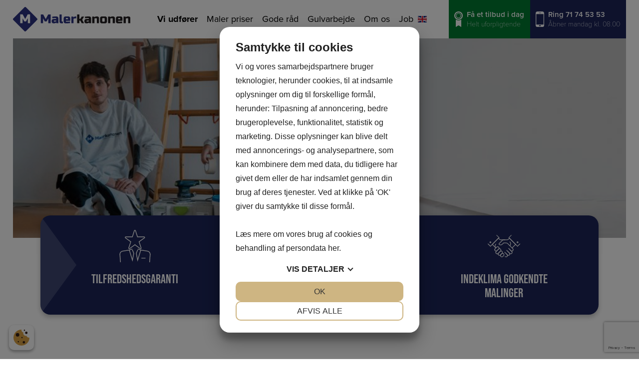

--- FILE ---
content_type: text/html; charset=UTF-8
request_url: https://malerkanonen.dk/vi-udfoerer/
body_size: 39177
content:
<!doctype html>
<!--
Created by Standoutmedia A/S - http://standoutmedia.dk
Phone: +45 70 70 26 80 - Email: info@standoutmedia.dk
-->
<html lang="da-DK">

<head> 
<script src="https://cookiemanager.dk/js/cm.js" data-cookiemanager="" data-policy-link="https://malerkanonen.dk/cookie-og-privatlivspolitik/" data-domain="malerkanonen.dk" ></script>

    <meta charset="UTF-8">
    <meta name="viewport" content="width=device-width, initial-scale=1, minimum-scale=1, maximum-scale=1, viewport-fit=cover">
    <link rel="profile" href="https://gmpg.org/xfn/11">
    <script type="text/javascript" src="//widget.trustpilot.com/bootstrap/v5/tp.widget.bootstrap.min.js" async></script>

    

    <script id="CookieConsent" src="https://policy.app.cookieinformation.com/uc.js" data-culture="DA" type="text/javascript" data-gcm-version="2.0" ></script>

<!-- Google Tag Manager -->
<script>(function(w,d,s,l,i){w[l]=w[l]||[];w[l].push({'gtm.start':
new Date().getTime(),event:'gtm.js'});var f=d.getElementsByTagName(s)[0],
j=d.createElement(s),dl=l!='dataLayer'?'&l='+l:'';j.async=true;j.src=
'https://www.googletagmanager.com/gtm.js?id='+i+dl;f.parentNode.insertBefore(j,f);
})(window,document,'script','dataLayer','GTM-WB76TG7');</script>
<!-- End Google Tag Manager  -->
<!-- TrustBox script -->
<script type="text/javascript" src="//widget.trustpilot.com/bootstrap/v5/tp.widget.bootstrap.min.js" async></script>
<!-- End TrustBox script -->
<meta name='robots' content='index, follow, max-image-preview:large, max-snippet:-1, max-video-preview:-1' />
	<style>img:is([sizes="auto" i], [sizes^="auto," i]) { contain-intrinsic-size: 3000px 1500px }</style>
	
	<!-- This site is optimized with the Yoast SEO plugin v19.7.1 - https://yoast.com/wordpress/plugins/seo/ -->
	<title>Professionelt malerfirma: din garanti for godt håndværk</title>
	<meta name="description" content="Vælg et professionelt malerfirma og få det flotteste resultat. Hos MalerKanonen er vi specialister i malerarbejde, og det er din garanti for godt håndværk." />
	<link rel="canonical" href="https://malerkanonen.dk/vi-udfoerer/" />
	<meta property="og:locale" content="da_DK" />
	<meta property="og:type" content="article" />
	<meta property="og:title" content="Professionelt malerfirma: din garanti for godt håndværk" />
	<meta property="og:description" content="Vælg et professionelt malerfirma og få det flotteste resultat. Hos MalerKanonen er vi specialister i malerarbejde, og det er din garanti for godt håndværk." />
	<meta property="og:url" content="https://malerkanonen.dk/vi-udfoerer/" />
	<meta property="og:site_name" content="Malerkanonen" />
	<meta property="article:modified_time" content="2022-09-27T06:47:31+00:00" />
	<meta property="og:image" content="https://malerkanonen.dk/wp-content/uploads/sites/2/2018/06/malerkanonen-ogstandard.jpg" />
	<meta property="og:image:width" content="1200" />
	<meta property="og:image:height" content="630" />
	<meta property="og:image:type" content="image/jpeg" />
	<meta name="twitter:card" content="summary" />
	<meta name="twitter:label1" content="Estimeret læsetid" />
	<meta name="twitter:data1" content="2 minutter" />
	<script type="application/ld+json" class="yoast-schema-graph">{"@context":"https://schema.org","@graph":[{"@type":"WebPage","@id":"https://malerkanonen.dk/vi-udfoerer/","url":"https://malerkanonen.dk/vi-udfoerer/","name":"Professionelt malerfirma: din garanti for godt håndværk","isPartOf":{"@id":"https://malerkanonen.dk/#website"},"datePublished":"2017-12-05T20:58:14+00:00","dateModified":"2022-09-27T06:47:31+00:00","description":"Vælg et professionelt malerfirma og få det flotteste resultat. Hos MalerKanonen er vi specialister i malerarbejde, og det er din garanti for godt håndværk.","breadcrumb":{"@id":"https://malerkanonen.dk/vi-udfoerer/#breadcrumb"},"inLanguage":"da-DK","potentialAction":[{"@type":"ReadAction","target":["https://malerkanonen.dk/vi-udfoerer/"]}]},{"@type":"BreadcrumbList","@id":"https://malerkanonen.dk/vi-udfoerer/#breadcrumb","itemListElement":[{"@type":"ListItem","position":1,"name":"Forsiden","item":"https://malerkanonen.dk/"},{"@type":"ListItem","position":2,"name":"Vi udfører"}]},{"@type":"WebSite","@id":"https://malerkanonen.dk/#website","url":"https://malerkanonen.dk/","name":"Malerkanonen","description":"Malerkanonen","potentialAction":[{"@type":"SearchAction","target":{"@type":"EntryPoint","urlTemplate":"https://malerkanonen.dk/?s={search_term_string}"},"query-input":"required name=search_term_string"}],"inLanguage":"da-DK"}]}</script>
	<!-- / Yoast SEO plugin. -->


<link rel='dns-prefetch' href='//www.google.com' />
<link rel='dns-prefetch' href='//use.typekit.net' />
<link rel='dns-prefetch' href='//code.jquery.com' />
<script>
window._wpemojiSettings = {"baseUrl":"https:\/\/s.w.org\/images\/core\/emoji\/15.1.0\/72x72\/","ext":".png","svgUrl":"https:\/\/s.w.org\/images\/core\/emoji\/15.1.0\/svg\/","svgExt":".svg","source":{"concatemoji":"https:\/\/malerkanonen.dk\/wp-includes\/js\/wp-emoji-release.min.js?ver=6.8.1"}};
/*! This file is auto-generated */
!function(i,n){var o,s,e;function c(e){try{var t={supportTests:e,timestamp:(new Date).valueOf()};sessionStorage.setItem(o,JSON.stringify(t))}catch(e){}}function p(e,t,n){e.clearRect(0,0,e.canvas.width,e.canvas.height),e.fillText(t,0,0);var t=new Uint32Array(e.getImageData(0,0,e.canvas.width,e.canvas.height).data),r=(e.clearRect(0,0,e.canvas.width,e.canvas.height),e.fillText(n,0,0),new Uint32Array(e.getImageData(0,0,e.canvas.width,e.canvas.height).data));return t.every(function(e,t){return e===r[t]})}function u(e,t,n){switch(t){case"flag":return n(e,"\ud83c\udff3\ufe0f\u200d\u26a7\ufe0f","\ud83c\udff3\ufe0f\u200b\u26a7\ufe0f")?!1:!n(e,"\ud83c\uddfa\ud83c\uddf3","\ud83c\uddfa\u200b\ud83c\uddf3")&&!n(e,"\ud83c\udff4\udb40\udc67\udb40\udc62\udb40\udc65\udb40\udc6e\udb40\udc67\udb40\udc7f","\ud83c\udff4\u200b\udb40\udc67\u200b\udb40\udc62\u200b\udb40\udc65\u200b\udb40\udc6e\u200b\udb40\udc67\u200b\udb40\udc7f");case"emoji":return!n(e,"\ud83d\udc26\u200d\ud83d\udd25","\ud83d\udc26\u200b\ud83d\udd25")}return!1}function f(e,t,n){var r="undefined"!=typeof WorkerGlobalScope&&self instanceof WorkerGlobalScope?new OffscreenCanvas(300,150):i.createElement("canvas"),a=r.getContext("2d",{willReadFrequently:!0}),o=(a.textBaseline="top",a.font="600 32px Arial",{});return e.forEach(function(e){o[e]=t(a,e,n)}),o}function t(e){var t=i.createElement("script");t.src=e,t.defer=!0,i.head.appendChild(t)}"undefined"!=typeof Promise&&(o="wpEmojiSettingsSupports",s=["flag","emoji"],n.supports={everything:!0,everythingExceptFlag:!0},e=new Promise(function(e){i.addEventListener("DOMContentLoaded",e,{once:!0})}),new Promise(function(t){var n=function(){try{var e=JSON.parse(sessionStorage.getItem(o));if("object"==typeof e&&"number"==typeof e.timestamp&&(new Date).valueOf()<e.timestamp+604800&&"object"==typeof e.supportTests)return e.supportTests}catch(e){}return null}();if(!n){if("undefined"!=typeof Worker&&"undefined"!=typeof OffscreenCanvas&&"undefined"!=typeof URL&&URL.createObjectURL&&"undefined"!=typeof Blob)try{var e="postMessage("+f.toString()+"("+[JSON.stringify(s),u.toString(),p.toString()].join(",")+"));",r=new Blob([e],{type:"text/javascript"}),a=new Worker(URL.createObjectURL(r),{name:"wpTestEmojiSupports"});return void(a.onmessage=function(e){c(n=e.data),a.terminate(),t(n)})}catch(e){}c(n=f(s,u,p))}t(n)}).then(function(e){for(var t in e)n.supports[t]=e[t],n.supports.everything=n.supports.everything&&n.supports[t],"flag"!==t&&(n.supports.everythingExceptFlag=n.supports.everythingExceptFlag&&n.supports[t]);n.supports.everythingExceptFlag=n.supports.everythingExceptFlag&&!n.supports.flag,n.DOMReady=!1,n.readyCallback=function(){n.DOMReady=!0}}).then(function(){return e}).then(function(){var e;n.supports.everything||(n.readyCallback(),(e=n.source||{}).concatemoji?t(e.concatemoji):e.wpemoji&&e.twemoji&&(t(e.twemoji),t(e.wpemoji)))}))}((window,document),window._wpemojiSettings);
</script>
<link rel='stylesheet' id='medarbejdere-styles-css' href='https://malerkanonen.dk/wp-content/plugins/stom-medarbejdere-plugin/medarbejdere-styles.css?ver=1.0.0' media='all' />
<style id='wp-emoji-styles-inline-css'>

	img.wp-smiley, img.emoji {
		display: inline !important;
		border: none !important;
		box-shadow: none !important;
		height: 1em !important;
		width: 1em !important;
		margin: 0 0.07em !important;
		vertical-align: -0.1em !important;
		background: none !important;
		padding: 0 !important;
	}
</style>
<style id='classic-theme-styles-inline-css'>
/*! This file is auto-generated */
.wp-block-button__link{color:#fff;background-color:#32373c;border-radius:9999px;box-shadow:none;text-decoration:none;padding:calc(.667em + 2px) calc(1.333em + 2px);font-size:1.125em}.wp-block-file__button{background:#32373c;color:#fff;text-decoration:none}
</style>
<style id='global-styles-inline-css'>
:root{--wp--preset--aspect-ratio--square: 1;--wp--preset--aspect-ratio--4-3: 4/3;--wp--preset--aspect-ratio--3-4: 3/4;--wp--preset--aspect-ratio--3-2: 3/2;--wp--preset--aspect-ratio--2-3: 2/3;--wp--preset--aspect-ratio--16-9: 16/9;--wp--preset--aspect-ratio--9-16: 9/16;--wp--preset--color--black: #000000;--wp--preset--color--cyan-bluish-gray: #abb8c3;--wp--preset--color--white: #ffffff;--wp--preset--color--pale-pink: #f78da7;--wp--preset--color--vivid-red: #cf2e2e;--wp--preset--color--luminous-vivid-orange: #ff6900;--wp--preset--color--luminous-vivid-amber: #fcb900;--wp--preset--color--light-green-cyan: #7bdcb5;--wp--preset--color--vivid-green-cyan: #00d084;--wp--preset--color--pale-cyan-blue: #8ed1fc;--wp--preset--color--vivid-cyan-blue: #0693e3;--wp--preset--color--vivid-purple: #9b51e0;--wp--preset--gradient--vivid-cyan-blue-to-vivid-purple: linear-gradient(135deg,rgba(6,147,227,1) 0%,rgb(155,81,224) 100%);--wp--preset--gradient--light-green-cyan-to-vivid-green-cyan: linear-gradient(135deg,rgb(122,220,180) 0%,rgb(0,208,130) 100%);--wp--preset--gradient--luminous-vivid-amber-to-luminous-vivid-orange: linear-gradient(135deg,rgba(252,185,0,1) 0%,rgba(255,105,0,1) 100%);--wp--preset--gradient--luminous-vivid-orange-to-vivid-red: linear-gradient(135deg,rgba(255,105,0,1) 0%,rgb(207,46,46) 100%);--wp--preset--gradient--very-light-gray-to-cyan-bluish-gray: linear-gradient(135deg,rgb(238,238,238) 0%,rgb(169,184,195) 100%);--wp--preset--gradient--cool-to-warm-spectrum: linear-gradient(135deg,rgb(74,234,220) 0%,rgb(151,120,209) 20%,rgb(207,42,186) 40%,rgb(238,44,130) 60%,rgb(251,105,98) 80%,rgb(254,248,76) 100%);--wp--preset--gradient--blush-light-purple: linear-gradient(135deg,rgb(255,206,236) 0%,rgb(152,150,240) 100%);--wp--preset--gradient--blush-bordeaux: linear-gradient(135deg,rgb(254,205,165) 0%,rgb(254,45,45) 50%,rgb(107,0,62) 100%);--wp--preset--gradient--luminous-dusk: linear-gradient(135deg,rgb(255,203,112) 0%,rgb(199,81,192) 50%,rgb(65,88,208) 100%);--wp--preset--gradient--pale-ocean: linear-gradient(135deg,rgb(255,245,203) 0%,rgb(182,227,212) 50%,rgb(51,167,181) 100%);--wp--preset--gradient--electric-grass: linear-gradient(135deg,rgb(202,248,128) 0%,rgb(113,206,126) 100%);--wp--preset--gradient--midnight: linear-gradient(135deg,rgb(2,3,129) 0%,rgb(40,116,252) 100%);--wp--preset--font-size--small: 13px;--wp--preset--font-size--medium: 20px;--wp--preset--font-size--large: 36px;--wp--preset--font-size--x-large: 42px;--wp--preset--spacing--20: 0.44rem;--wp--preset--spacing--30: 0.67rem;--wp--preset--spacing--40: 1rem;--wp--preset--spacing--50: 1.5rem;--wp--preset--spacing--60: 2.25rem;--wp--preset--spacing--70: 3.38rem;--wp--preset--spacing--80: 5.06rem;--wp--preset--shadow--natural: 6px 6px 9px rgba(0, 0, 0, 0.2);--wp--preset--shadow--deep: 12px 12px 50px rgba(0, 0, 0, 0.4);--wp--preset--shadow--sharp: 6px 6px 0px rgba(0, 0, 0, 0.2);--wp--preset--shadow--outlined: 6px 6px 0px -3px rgba(255, 255, 255, 1), 6px 6px rgba(0, 0, 0, 1);--wp--preset--shadow--crisp: 6px 6px 0px rgba(0, 0, 0, 1);}:where(.is-layout-flex){gap: 0.5em;}:where(.is-layout-grid){gap: 0.5em;}body .is-layout-flex{display: flex;}.is-layout-flex{flex-wrap: wrap;align-items: center;}.is-layout-flex > :is(*, div){margin: 0;}body .is-layout-grid{display: grid;}.is-layout-grid > :is(*, div){margin: 0;}:where(.wp-block-columns.is-layout-flex){gap: 2em;}:where(.wp-block-columns.is-layout-grid){gap: 2em;}:where(.wp-block-post-template.is-layout-flex){gap: 1.25em;}:where(.wp-block-post-template.is-layout-grid){gap: 1.25em;}.has-black-color{color: var(--wp--preset--color--black) !important;}.has-cyan-bluish-gray-color{color: var(--wp--preset--color--cyan-bluish-gray) !important;}.has-white-color{color: var(--wp--preset--color--white) !important;}.has-pale-pink-color{color: var(--wp--preset--color--pale-pink) !important;}.has-vivid-red-color{color: var(--wp--preset--color--vivid-red) !important;}.has-luminous-vivid-orange-color{color: var(--wp--preset--color--luminous-vivid-orange) !important;}.has-luminous-vivid-amber-color{color: var(--wp--preset--color--luminous-vivid-amber) !important;}.has-light-green-cyan-color{color: var(--wp--preset--color--light-green-cyan) !important;}.has-vivid-green-cyan-color{color: var(--wp--preset--color--vivid-green-cyan) !important;}.has-pale-cyan-blue-color{color: var(--wp--preset--color--pale-cyan-blue) !important;}.has-vivid-cyan-blue-color{color: var(--wp--preset--color--vivid-cyan-blue) !important;}.has-vivid-purple-color{color: var(--wp--preset--color--vivid-purple) !important;}.has-black-background-color{background-color: var(--wp--preset--color--black) !important;}.has-cyan-bluish-gray-background-color{background-color: var(--wp--preset--color--cyan-bluish-gray) !important;}.has-white-background-color{background-color: var(--wp--preset--color--white) !important;}.has-pale-pink-background-color{background-color: var(--wp--preset--color--pale-pink) !important;}.has-vivid-red-background-color{background-color: var(--wp--preset--color--vivid-red) !important;}.has-luminous-vivid-orange-background-color{background-color: var(--wp--preset--color--luminous-vivid-orange) !important;}.has-luminous-vivid-amber-background-color{background-color: var(--wp--preset--color--luminous-vivid-amber) !important;}.has-light-green-cyan-background-color{background-color: var(--wp--preset--color--light-green-cyan) !important;}.has-vivid-green-cyan-background-color{background-color: var(--wp--preset--color--vivid-green-cyan) !important;}.has-pale-cyan-blue-background-color{background-color: var(--wp--preset--color--pale-cyan-blue) !important;}.has-vivid-cyan-blue-background-color{background-color: var(--wp--preset--color--vivid-cyan-blue) !important;}.has-vivid-purple-background-color{background-color: var(--wp--preset--color--vivid-purple) !important;}.has-black-border-color{border-color: var(--wp--preset--color--black) !important;}.has-cyan-bluish-gray-border-color{border-color: var(--wp--preset--color--cyan-bluish-gray) !important;}.has-white-border-color{border-color: var(--wp--preset--color--white) !important;}.has-pale-pink-border-color{border-color: var(--wp--preset--color--pale-pink) !important;}.has-vivid-red-border-color{border-color: var(--wp--preset--color--vivid-red) !important;}.has-luminous-vivid-orange-border-color{border-color: var(--wp--preset--color--luminous-vivid-orange) !important;}.has-luminous-vivid-amber-border-color{border-color: var(--wp--preset--color--luminous-vivid-amber) !important;}.has-light-green-cyan-border-color{border-color: var(--wp--preset--color--light-green-cyan) !important;}.has-vivid-green-cyan-border-color{border-color: var(--wp--preset--color--vivid-green-cyan) !important;}.has-pale-cyan-blue-border-color{border-color: var(--wp--preset--color--pale-cyan-blue) !important;}.has-vivid-cyan-blue-border-color{border-color: var(--wp--preset--color--vivid-cyan-blue) !important;}.has-vivid-purple-border-color{border-color: var(--wp--preset--color--vivid-purple) !important;}.has-vivid-cyan-blue-to-vivid-purple-gradient-background{background: var(--wp--preset--gradient--vivid-cyan-blue-to-vivid-purple) !important;}.has-light-green-cyan-to-vivid-green-cyan-gradient-background{background: var(--wp--preset--gradient--light-green-cyan-to-vivid-green-cyan) !important;}.has-luminous-vivid-amber-to-luminous-vivid-orange-gradient-background{background: var(--wp--preset--gradient--luminous-vivid-amber-to-luminous-vivid-orange) !important;}.has-luminous-vivid-orange-to-vivid-red-gradient-background{background: var(--wp--preset--gradient--luminous-vivid-orange-to-vivid-red) !important;}.has-very-light-gray-to-cyan-bluish-gray-gradient-background{background: var(--wp--preset--gradient--very-light-gray-to-cyan-bluish-gray) !important;}.has-cool-to-warm-spectrum-gradient-background{background: var(--wp--preset--gradient--cool-to-warm-spectrum) !important;}.has-blush-light-purple-gradient-background{background: var(--wp--preset--gradient--blush-light-purple) !important;}.has-blush-bordeaux-gradient-background{background: var(--wp--preset--gradient--blush-bordeaux) !important;}.has-luminous-dusk-gradient-background{background: var(--wp--preset--gradient--luminous-dusk) !important;}.has-pale-ocean-gradient-background{background: var(--wp--preset--gradient--pale-ocean) !important;}.has-electric-grass-gradient-background{background: var(--wp--preset--gradient--electric-grass) !important;}.has-midnight-gradient-background{background: var(--wp--preset--gradient--midnight) !important;}.has-small-font-size{font-size: var(--wp--preset--font-size--small) !important;}.has-medium-font-size{font-size: var(--wp--preset--font-size--medium) !important;}.has-large-font-size{font-size: var(--wp--preset--font-size--large) !important;}.has-x-large-font-size{font-size: var(--wp--preset--font-size--x-large) !important;}
:where(.wp-block-post-template.is-layout-flex){gap: 1.25em;}:where(.wp-block-post-template.is-layout-grid){gap: 1.25em;}
:where(.wp-block-columns.is-layout-flex){gap: 2em;}:where(.wp-block-columns.is-layout-grid){gap: 2em;}
:root :where(.wp-block-pullquote){font-size: 1.5em;line-height: 1.6;}
</style>
<link rel='stylesheet' id='video_popup_close_icon-css' href='https://malerkanonen.dk/wp-content/plugins/video-popup/css/vp-close-icon/close-button-icon.css?ver=1766875232' media='all' />
<link rel='stylesheet' id='oba_youtubepopup_css-css' href='https://malerkanonen.dk/wp-content/plugins/video-popup/css/YouTubePopUp.css?ver=1766875232' media='all' />
<link rel='stylesheet' id='spu-public-css-css' href='https://malerkanonen.dk/wp-content/plugins/popups/public/assets/css/public.css?ver=1.9.3.8' media='all' />
<link rel='stylesheet' id='stom-style-include-slick-slider-css' href='https://malerkanonen.dk/wp-content/themes/number-three/modules/slick/slick.css?ver=1664266889' media='all' />
<link rel='stylesheet' id='stom-style-include-slick-slider-theme-css' href='https://malerkanonen.dk/wp-content/themes/number-three/modules/slick/slick-theme.css?ver=1664266889' media='all' />
<link rel='stylesheet' id='number-three-load-typekit-css' href='https://use.typekit.net/nxh0hjh.css?ver=6.8.1' media='all' />
<link rel='stylesheet' id='stom-style-_s-css' href='https://malerkanonen.dk/wp-content/themes/number-three/style.css?ver=1664266889' media='all' />
<link rel='stylesheet' id='stom-style-main-css' href='https://malerkanonen.dk/wp-content/themes/number-three/css/style.css?ver=1664266889' media='all' />
<style id='stom-style-main-inline-css'>

				:root {
			--stom-content-width: 1140px;
			--stom-sidebar-width: 320px;
		}


				@media only screen and (max-width: 1250px) {
			
.style-header-1 .nav-wrap {
	max-width: 100%;
}
.style-header-4 .nav-wrap {
	margin-left: 0;
}
.style-header-5 .nav-wrap {
	text-align: right;
}

.style-header-2 nav#site-navigation.main-navigation button.menu-toggle {
	padding: 11px;
}
.style-header-3 nav#site-navigation.main-navigation button.menu-toggle {
	padding: 11px 11px 11px 0;
	float: left;
}

.style-header-3 .socials-wrapper.placement-menu {
	margin: 13px 0 0 30px;
}
.socials-wrapper .fa {
    font-size: 20px;
}
.socials-wrapper a {
	padding: 5px;
}
.header-wrapper .socials-wrapper a:not(:last-of-type) {
	margin-right: 10px;
}


.woocommerce-checkout #site-navigation {
	display: none;
}

header .menu-toggle {
	display: block;
}

.woo-search-input {
    position: static;
    float: left;
    width: 100%;
    margin-bottom: 15px;
    padding: 5px;
    border: none;
}
.woo-search-input input[type="search"] {
    box-shadow: 0px 0px 2px #666;
    padding-left: 5px;
}

#site-navigation.main-navigation {
	width:auto;
	top:0;
	margin-top:0;
	float: none;
	z-index:200;
}

header .main-navigation .burger-menu-content-inner ul.menu ul,
.main-navigation ul ul {
	box-shadow: none;
}

#site-navigation.main-navigation .current-menu-item {
	background: #f5f5f5;
	color: #2C3F46;
}

#site-navigation.main-navigation .current-menu-ancestor {
	background: #2C3F46;
}
#site-navigation.main-navigation .current-menu-ancestor > a,
#site-navigation.main-navigation .current-menu-ancestor:after {
	color: #fff;
}

#site-navigation.main-navigation ul li.current-menu-parent.menu-item-has-children > a:after {
	color: #fff;
}

#site-navigation.main-navigation ul li.menu-item-has-children.focus > a:after {
	display:none;
}


#site-navigation .menu-container {
	display: none;
}


#site-navigation ul.menu li {
	position: static;
    display: block;
    width: 100%;
    float: none;
    background: #fff;
    border-bottom: 1px solid #f2f2f2;
    clear: both;
}

#site-navigation ul.menu li.wpml-ls-menu-item {
    display: inline-block;
	width: 25%;
	margin-top: 15px;
	float: none;
	background-color: #f5f5f5;
	border: 1px solid #ddd;
	border-left-width: 0;
	clear: none;
}
#site-navigation ul.menu li.wpml-ls-menu-item.wpml-ls-first-item {
	border-left: 1px solid #ddd;
}
#site-navigation ul.menu li.wpml-ls-menu-item a {
	padding: 18px 0;
}
#site-navigation ul.menu li.wpml-ls-menu-item a img {
	display: block;
    margin: 0 auto;
}

header .main-navigation ul li.mega-menu > ul > li > a .stom-menu-item-arrow {
	display: initial;
}
ul.menu li > a .stom-menu-item-arrow {
	margin: 0;
}
ul.menu li > a .stom-menu-item-arrow .stom-fa-chevron-down {
	display: inline-block;
	transform: rotateZ(-90deg);
}

header .main-navigation ul li.mega-menu > ul > li > a {
	font-size: 1em;
}

.socials-wrapper.placement-menu {
	margin: 0 20px 0 0;
}


#site-navigation .menu-toggle {
    padding: 10px;
    color: #2C3F46;
    font-size: 28px;
	line-height: 0;
    border: none;
    background: none;
    box-shadow: none;
    outline-style: none;
}
#site-navigation .menu-toggle .stom-custom-svg {
	line-height: 0;
}
#site-navigation .menu-toggle .fa {
	font-size: 1.2em;
}

header .number-three-burger-menu-content {
	position: fixed;
	top: 0;
	right: 0;
	bottom: 0;
	left: 0;
	background-color: transparent;
	transition: background .4s;
	z-index: 99999;
}
.admin-bar header .number-three-burger-menu-content {
	padding-top: 32px;
}
header .number-three-burger-menu-content.active {
	background-color: rgba(0, 0, 0, .6);
}

header .burger-menu-content-inner {
	display: flex;
	flex-direction: column;
	width: calc(100vw - 60px);
	max-width: 420px;
	height: 100%;
	padding: 20px 0 0;
	background-color: #fff;
	overflow: hidden;
	transform: translateX(-100%);
	transition: transform .175s;
}
header .number-three-burger-menu-content.active .burger-menu-content-inner {
	transform: translateX(0);
}

header .main-navigation ul.menu,
header .main-navigation.toggled ul.menu {
	position: relative;
	display: block;
	height: 100%;
	background-color: #fff;
	overflow: hidden auto;
}
header .main-navigation .burger-menu-content-inner ul.menu ul {
	position: absolute;
	top: 0;
	right: auto;
	left: 100%;
	display: block;
	width: 100%;
	height: 100%;
	padding: 0;
	background-color: #fff;
	border: none;
	overflow: hidden;
	transition: left .175s;
}

.burger-menu-content-inner ul.menu li.active > ul {
	left: 0;
	overflow: hidden auto;
}

.burger-menu-content-inner ul.menu ul.active-parent,
.burger-menu-content-inner ul.menu li.active > ul.active-parent {
	overflow: hidden;
}

.number-three-burger-menu-content li a,
.number-three-burger-menu-content li.mega-menu ul a,
header .main-navigation ul li.mega-menu ul ul a,
header .main-navigation ul li.mega-menu > ul > li > a {
	display: flex;
	justify-content: space-between;
	width: 100%;
	padding: 12px 20px;
}
header .main-navigation ul li.mega-menu ul ul a {
	font-size: 1em;
}

.number-three-burger-menu-content ul li.burger-menu-item-back > a,
header .main-navigation ul li.mega-menu > ul > li.burger-menu-item-back > a,
header .main-navigation ul li.mega-menu ul ul li.burger-menu-item-back > a {
	justify-content: flex-start;
}
.number-three-burger-menu-content li.burger-menu-item-back > a .stom-menu-item-arrow {
	display: initial;
	margin-right: .5em;
}

.burger-menu-content-inner .stom-tabs {
	flex-grow: 1;
	display: flex;
	flex-direction: column;
}
.burger-menu-content-inner .stom-tabs .tabs-header {
	display: flex;
	margin: 0;
	border-top: 1px solid #f2f2f2;
}
.burger-menu-content-inner .stom-tabs .tabs-header li {
	flex-basis: 0;
    flex-grow: 1;
	margin: 0;
	border: none;
	background-color: transparent;
}
.burger-menu-content-inner .stom-tabs .tabs-header li a {
	display: block;
	padding: 10px;
	text-align: center;
	font-size: 1rem;
	font-weight: normal;
	border: none;
	background-color: transparent;
	text-align: center;
	border-bottom: 2px solid #f2f2f2;
}
.burger-menu-content-inner .stom-tabs .tabs-header li.active a {
	border-bottom-color: #000;
}

.burger-menu-content-inner .stom-tabs .tabs-wrapper {
	flex-grow: 1;
	padding: 0;
	border: none;
}
.burger-menu-content-inner .stom-tabs .tabs-content {
	height: 100%;
}
.burger-menu-content-inner .stom-tabs .tabs-content h2,
.burger-menu-content-inner .stom-tabs .tabs-content .tab-heading {
	display: none;
}

.burger-menu-content-inner .stom_theme_logo {
	text-align: center;
	line-height: 0;
}
.burger-menu-content-inner .stom_theme_logo span {
	display: inline-block;
	max-width: 80%;
	max-height: 75px;
}

.burger-menu-content-inner .burger-menu-close {
	position: absolute;
	top: 0;
	right: 0;
	padding: 10px 10px 20px 20px;
	font-size: 20px;
	line-height: 0;
}

header .main-navigation ul.menu > li:hover:not(.mega-menu) > ul,
header .main-navigation ul.menu > li.focus:not(.mega-menu) > ul {
	right: 0;
	transform: none;
}
		}

		
</style>
<link rel='stylesheet' id='stom-style-main-child-css' href='https://malerkanonen.dk/wp-content/themes/number-three-child/style.css?ver=1748263535' media='all' />
<link rel='stylesheet' id='stom-style-responsive-css' href='https://malerkanonen.dk/wp-content/themes/number-three/css/responsive.css?ver=1664266889' media='all' />
<link rel='stylesheet' id='stom-style-main-child-responsive-css' href='https://malerkanonen.dk/wp-content/themes/number-three-child/responsive.css?ver=1736858006' media='all' />
<style id='stom-style-main-child-responsive-inline-css'>

    @media only screen and (max-width: 1250px) {
    /****** Styling primært relateret til burger menu ******/

.style-header-1 .nav-wrap {
    flex-grow: 0;
    order: 2;
}

span.burger-menu-icon span {
    width: 20px;
    display: block;
    background: #263a88;
    height: 2px;
    margin: 5px 0;
    transition: 0.3s;
}

#site-navigation .menu-toggle {
    padding: 10px 20px;
}

.style-header-1 .nav-wrap {
    order: 2;
    flex-grow: inherit;
}

.site-branding {
    flex-grow: 1;
}

.header-wrapper,
.page-slider-section.main-slider-section,
.site-top {
    max-width: 100%;
}

body.burger-menu .site-branding #logo {
    padding: 9px 20px;
}

.header-wrapper {
    padding: 0;
}

.site-branding #logo {
    /* padding: 9px 20px; */
}

header .main-navigation a .stom-menu-item-arrow {
    display: block;
}

.main-navigation li.flag.uk a {
    padding: 23px 18px;
}

.number-three-burger-menu-content li a,
.number-three-burger-menu-content li.mega-menu ul a,
header .main-navigation ul li.mega-menu ul ul a,
header .main-navigation ul li.mega-menu>ul>li>a {
    justify-content: space-between;
}

header .main-navigation ul li.mega-menu ul ul a {
    padding: 11px 16px;
}

header .main-navigation ul li.mega-menu>ul>li>a {
    text-transform: none;
}

span.menu-item-icon {
    display: none;
}

header .main-navigation li:not(.flag.uk) a {
    padding: 11px 16px!important;
    font-size: 18px;
    font-weight: 500;
}

#site-navigation.main-navigation .current-menu-ancestor {
    background: #064073;
}

body.site-id-2 #site-navigation.main-navigation .current-menu-ancestor {
    background: #2d3280;
}    }

    
</style>
<link rel='stylesheet' id='stomPOP-style-css' href='https://malerkanonen.dk/wp-content/plugins/stom-popups/style.css?ver=6.8.1' media='all' />
<link rel='stylesheet' id='jquery-ui-theme-css' href='//code.jquery.com/ui/1.13.2/themes/base/jquery-ui.css?ver=1.13.2' media='all' />
<script src="https://malerkanonen.dk/wp-content/plugins/svg-support/vendor/DOMPurify/DOMPurify.min.js?ver=1.0.1" id="bodhi-dompurify-library-js"></script>
<script src="https://malerkanonen.dk/wp-includes/js/jquery/jquery.min.js?ver=3.7.1" id="jquery-core-js"></script>
<script src="https://malerkanonen.dk/wp-includes/js/jquery/jquery-migrate.min.js?ver=3.4.1" id="jquery-migrate-js"></script>
<script src="https://malerkanonen.dk/wp-content/plugins/svg-support/js/min/svgs-inline-min.js?ver=1.0.1" id="bodhi_svg_inline-js"></script>
<script id="bodhi_svg_inline-js-after">
cssTarget="img.style-svg";ForceInlineSVGActive="false";frontSanitizationEnabled="on";
</script>
<script src="https://malerkanonen.dk/wp-content/plugins/video-popup/js/YouTubePopUp.jquery.js?ver=1766875232" id="oba_youtubepopup_plugin-js"></script>
<script src="https://malerkanonen.dk/wp-content/plugins/video-popup/js/YouTubePopUp.js?ver=1766875232" id="oba_youtubepopup_activate-js"></script>
<link rel="https://api.w.org/" href="https://malerkanonen.dk/wp-json/" /><link rel="alternate" title="JSON" type="application/json" href="https://malerkanonen.dk/wp-json/wp/v2/pages/186" /><link rel="alternate" title="oEmbed (JSON)" type="application/json+oembed" href="https://malerkanonen.dk/wp-json/oembed/1.0/embed?url=https%3A%2F%2Fmalerkanonen.dk%2Fvi-udfoerer%2F" />
<link rel="alternate" title="oEmbed (XML)" type="text/xml+oembed" href="https://malerkanonen.dk/wp-json/oembed/1.0/embed?url=https%3A%2F%2Fmalerkanonen.dk%2Fvi-udfoerer%2F&#038;format=xml" />
		<script type='text/javascript'>
			var video_popup_unprm_general_settings = {
    			'unprm_r_border': ''
			};
		</script>
	<script src='https://gulvkanonen.dk/?dm=e6a39ae78dafcbe4400755e717d88deb&amp;action=load&amp;blogid=2&amp;siteid=1&amp;t=1868963091&amp;back=https%3A%2F%2Fmalerkanonen.dk%2Fvi-udfoerer%2F' type='text/javascript'></script>
                <link rel="preload" as="image" href="https://malerkanonen.dk/wp-content/uploads/sites/2/2021/08/logo-2021.svg" >

            
                <link rel="preload" as="image" href="https://malerkanonen.dk/wp-content/uploads/sites/2/2017/06/MalerKanonen_Logo_Tiny-_vector_22-6-17.svg" >

                    <script type="text/javascript">
                    function getParameterByName(name) {
                        let url = window.location.href;
                        name = name.replace(/[\[\]]/g, '\\$&');
                        let regex = new RegExp('[?&]' + name + '(=([^&#]*)|&|#|$)'),
                            results = regex.exec(url);
                        if (!results) return null;
                        if (!results[2]) return '';
                        return decodeURIComponent(results[2].replace(/\+/g, ' '));
                    }

                    function setCookie(name, value, days) {
                        let expires = "";
                        if (days) {
                            let date = new Date();
                            date.setTime(date.getTime() + (days * 24 * 60 * 60 * 1000));
                            expires = "; expires=" + date.toUTCString();
                        }
                        document.cookie = name + "=" + (value || "") + expires + "; path=/";
                    }

                    // Get the 'paid' and 'pacid' parameters from the URL
                    let paid = getParameterByName('paid');
                    let pacid = getParameterByName('pacid');

                    // Store them in cookies for 40 days
                    if (paid) {
                        setCookie('partner-ads-paid', paid, 40);
                    }
                    if (pacid) {
                        setCookie('partner-ads-pacid', pacid, 40);
                    }
                </script>
            
	<link rel="preload" as="image" href="https://malerkanonen.dk/wp-content/uploads/sites/2/2022/12/malerkanonen.jpg" imagesrcset="https://malerkanonen.dk/wp-content/uploads/sites/2/2022/12/malerkanonen-300x70.jpg 300w, https://malerkanonen.dk/wp-content/uploads/sites/2/2022/12/malerkanonen-1024x240.jpg 1024w, https://malerkanonen.dk/wp-content/uploads/sites/2/2022/12/malerkanonen-768x180.jpg 768w, https://malerkanonen.dk/wp-content/uploads/sites/2/2022/12/malerkanonen-1536x360.jpg 1536w, https://malerkanonen.dk/wp-content/uploads/sites/2/2022/12/malerkanonen-640x150.jpg 640w, https://malerkanonen.dk/wp-content/uploads/sites/2/2022/12/malerkanonen-1140x267.jpg 1140w, https://malerkanonen.dk/wp-content/uploads/sites/2/2022/12/malerkanonen-1366x320.jpg 1366w, https://malerkanonen.dk/wp-content/uploads/sites/2/2022/12/malerkanonen-1600x375.jpg 1600w, https://malerkanonen.dk/wp-content/uploads/sites/2/2022/12/malerkanonen.jpg 1920w">

	<link rel="icon" href="https://malerkanonen.dk/wp-content/uploads/sites/2/2022/06/cropped-fav-32x32.png" sizes="32x32" />
<link rel="icon" href="https://malerkanonen.dk/wp-content/uploads/sites/2/2022/06/cropped-fav-192x192.png" sizes="192x192" />
<link rel="apple-touch-icon" href="https://malerkanonen.dk/wp-content/uploads/sites/2/2022/06/cropped-fav-180x180.png" />
<meta name="msapplication-TileImage" content="https://malerkanonen.dk/wp-content/uploads/sites/2/2022/06/cropped-fav-270x270.png" />
<style>
			html,
			body,
			input,
			select,
			optgroup,
			textarea {
				font-size: 18px;
				font-family: proxima-nova, sans-serif;
			}

			h1,
			.page-slider-section h2 {
				font-size: 80px;
			}
			h2,
			.page-slider-section h3 {
				font-size: 60px;
			}
			h3,
			.page-slider-section h4 {
				font-size: 40px;
			}
			h4,
			.page-slider-section h5 {
				font-size: 35px;
			}
			h5,
			.page-slider-section h6 {
				font-size: 25px;
			}
			h6,
			.page-slider-section h6 {
				font-size: 20px;
			}
		
				h1, h2, h3, h4, h5, h6,
				button:not(.single_add_to_cart_button),
				.button:not(.stom-read-more):not(.single_add_to_cart_button),
				.stom-button a,
				.stom-products-section .section-link a,
				body:not(.burger-menu) header .main-navigation ul li.mega-menu > ul > li > a,
				.woocommerce div.product .woocommerce-tabs ul.tabs li a,
				.stom-off-canvas-wrapper .widgettitle,
				.stom-tabs .tabs-wrapper .tab-heading {
					font-family: bebas-neue-pro, sans-serif;
					
				}
			</style>		<style id="wp-custom-css">
			.page-slider-section .slide-element#slick-slide05 img {
	right: -9854px;
}

body.betingelser main img {
	    box-shadow: 0 6px 8px rgba(10, 10, 10, 0.15);
    border-radius: 0 0 20px 20px;
    margin-bottom: 5%;
    position: relative;
	border-top: 2px solid #2d3280;
	transition: 0.3s ease;
}

body.betingelser main img:hover {
    box-shadow: 0 5px 10px rgba(10, 10, 10, 0.25);
		transition: 0.3s ease;
}		</style>
		</head>

<body class="wp-singular page-template-default page page-id-186 wp-theme-number-three wp-child-theme-number-three-child site-id-2 no-sidebar">

    <!-- Google Tag Manager (noscript) -->
<noscript><iframe src="https://www.googletagmanager.com/ns.html?id=GTM-WB76TG7"
height="0" width="0" style="display:none;visibility:hidden"></iframe></noscript>
<!-- End Google Tag Manager (noscript) -->

            <div id="page" class="site header-sticky">

        <a class="skip-link screen-reader-text" href="#main">Hop til indholdet</a>


                    <span class="header-placeholder"></span>
        

        
        <header id="masthead" class="site-header style-header-1">
                                    
            <div class="header-wrapper">
                
                
                <div class="site-branding">
                    
        <div id="logo">
            <a href="https://malerkanonen.dk/" rel="home">
                <img width="1" height="1" src="https://malerkanonen.dk/wp-content/uploads/sites/2/2021/08/logo-2021.svg" class="skip-lazy large-logo" alt="" decoding="async" /><img width="1" height="1" src="https://malerkanonen.dk/wp-content/uploads/sites/2/2017/06/MalerKanonen_Logo_Tiny-_vector_22-6-17.svg" class="skip-lazy mobile-logo" alt="" decoding="async" />            </a>
        </div>

                        </div><!-- .site-branding -->

                
                                    <div class="nav-wrap">
                        <nav id="site-navigation" class="main-navigation">
                            
		<div class="menu-container hover-active hover-style-bold hover-entry-none">
			<ul id="primary-menu" class="menu"><li class="mega-icons menu-item menu-item-type-post_type menu-item-object-page current-menu-item page_item page-item-186 current_page_item menu-item-has-children menu-item-189 mega-menu"><a href="https://malerkanonen.dk/vi-udfoerer/" aria-current="page" data-title="Vi udfører"><span class="hidden-menu-item">Vi udfører<span class="stom-menu-item-arrow"><span width="1em" height="1em" class="stom-custom-svg fa-svg stom-fa-chevron-down"><svg width="1em" height="1em" xmlns="http://www.w3.org/2000/svg" viewBox="0 0 448 512"><!-- Font Awesome Free 5.15.2 by @fontawesome - https://fontawesome.com License - https://fontawesome.com/license/free (Icons: CC BY 4.0, Fonts: SIL OFL 1.1, Code: MIT License) --><path d="M207.029 381.476L12.686 187.132c-9.373-9.373-9.373-24.569 0-33.941l22.667-22.667c9.357-9.357 24.522-9.375 33.901-.04L224 284.505l154.745-154.021c9.379-9.335 24.544-9.317 33.901.04l22.667 22.667c9.373 9.373 9.373 24.569 0 33.941L240.971 381.476c-9.373 9.372-24.569 9.372-33.942 0z"/></svg></span></span></span><span class="stom-menu-item-arrow"><span width="1em" height="1em" class="stom-custom-svg fa-svg stom-fa-chevron-down"><svg width="1em" height="1em" xmlns="http://www.w3.org/2000/svg" viewBox="0 0 448 512"><!-- Font Awesome Free 5.15.2 by @fontawesome - https://fontawesome.com License - https://fontawesome.com/license/free (Icons: CC BY 4.0, Fonts: SIL OFL 1.1, Code: MIT License) --><path d="M207.029 381.476L12.686 187.132c-9.373-9.373-9.373-24.569 0-33.941l22.667-22.667c9.357-9.357 24.522-9.375 33.901-.04L224 284.505l154.745-154.021c9.379-9.335 24.544-9.317 33.901.04l22.667 22.667c9.373 9.373 9.373 24.569 0 33.941L240.971 381.476c-9.373 9.372-24.569 9.372-33.942 0z"/></svg></span></span></a>
<ul class="sub-menu">
	<li class="maling1 menu-item menu-item-type-custom menu-item-object-custom menu-item-has-children menu-item-5327"><a href="#" data-title="&lt;span class=&quot;menu-item-icon&quot;&gt;&lt;?xml version=&quot;1.0&quot; encoding=&quot;UTF-8&quot;?&gt;&lt;svg id=&quot;Layer_2&quot; xmlns=&quot;http://www.w3.org/2000/svg&quot; viewBox=&quot;0 0 64.63 63.17&quot;&gt;&lt;defs&gt;&lt;style&gt;.cls-1,.cls-2{stroke-linejoin:round;}.cls-1,.cls-2,.cls-3{fill:none;stroke:#174272;stroke-width:2.5px;}.cls-2{stroke-linecap:round;}.cls-3{stroke-miterlimit:10;}&lt;/style&gt;&lt;/defs&gt;&lt;g id=&quot;Calque_2&quot;&gt;&lt;g&gt;&lt;path class=&quot;cls-3&quot; d=&quot;M56.73,37.43c-1.94,1.94-5.13,1.94-7.07,0L25.5,13.27c-1.94-1.94-1.94-5.13,0-7.07l3.49-3.49c1.94-1.94,5.13-1.94,7.07,0l24.15,24.16c1.94,1.94,1.94,5.13,0,7.07l-3.49,3.49Z&quot;/&gt;&lt;path class=&quot;cls-2&quot; d=&quot;M7.24,61.92l-5.99-5.99,14.73-14.73c1.56-1.56,4.1-1.56,5.66,0l.33,.33c1.56,1.56,1.56,4.1,0,5.66l-14.73,14.73Z&quot;/&gt;&lt;path class=&quot;cls-1&quot; d=&quot;M25.17,38.13s1.3-1.3,2.57-2.57c1.76-1.76,4.14-.07,4.14-.07l19.01,11.62s3.6,2.31,6.64-.73l5.86-5.86-4.81-4.81&quot;/&gt;&lt;/g&gt;&lt;/g&gt;&lt;/svg&gt;&lt;/span&gt;Indendørs maling"><span class="hidden-menu-item">Indendørs maling<span class="stom-menu-item-arrow"><span width="1em" height="1em" class="stom-custom-svg fa-svg stom-fa-chevron-right"><svg width="1em" height="1em" xmlns="http://www.w3.org/2000/svg" viewBox="0 0 320 512"><!-- Font Awesome Free 5.15.2 by @fontawesome - https://fontawesome.com License - https://fontawesome.com/license/free (Icons: CC BY 4.0, Fonts: SIL OFL 1.1, Code: MIT License) --><path d="M285.476 272.971L91.132 467.314c-9.373 9.373-24.569 9.373-33.941 0l-22.667-22.667c-9.357-9.357-9.375-24.522-.04-33.901L188.505 256 34.484 101.255c-9.335-9.379-9.317-24.544.04-33.901l22.667-22.667c9.373-9.373 24.569-9.373 33.941 0L285.475 239.03c9.373 9.372 9.373 24.568.001 33.941z"/></svg></span></span></span><span class="stom-menu-item-arrow"><span width="1em" height="1em" class="stom-custom-svg fa-svg stom-fa-chevron-right"><svg width="1em" height="1em" xmlns="http://www.w3.org/2000/svg" viewBox="0 0 320 512"><!-- Font Awesome Free 5.15.2 by @fontawesome - https://fontawesome.com License - https://fontawesome.com/license/free (Icons: CC BY 4.0, Fonts: SIL OFL 1.1, Code: MIT License) --><path d="M285.476 272.971L91.132 467.314c-9.373 9.373-24.569 9.373-33.941 0l-22.667-22.667c-9.357-9.357-9.375-24.522-.04-33.901L188.505 256 34.484 101.255c-9.335-9.379-9.317-24.544.04-33.901l22.667-22.667c9.373-9.373 24.569-9.373 33.941 0L285.475 239.03c9.373 9.372 9.373 24.568.001 33.941z"/></svg></span></span></a>
	<ul class="sub-menu">
		<li class="menu-item menu-item-type-post_type menu-item-object-page menu-item-205"><a href="https://malerkanonen.dk/maling-vaegge-lofter/" data-title="Maling af vægge og lofter"><span class="hidden-menu-item">Maling af vægge og lofter</a></li>
		<li class="menu-item menu-item-type-post_type menu-item-object-page menu-item-5641"><a href="https://malerkanonen.dk/maling-af-en-enkelt-vaeg/" data-title="Maling af en enkelt væg"><span class="hidden-menu-item">Maling af en enkelt væg</a></li>
		<li class="menu-item menu-item-type-post_type menu-item-object-page menu-item-750"><a href="https://malerkanonen.dk/maling-af-badevaerelse/" data-title="Maling af badeværelse"><span class="hidden-menu-item">Maling af badeværelse</a></li>
		<li class="menu-item menu-item-type-post_type menu-item-object-page menu-item-5977"><a href="https://malerkanonen.dk/maling-af-traegulv/" data-title="Maling af trægulv"><span class="hidden-menu-item">Maling af trægulv</a></li>
	</ul>
</li>
	<li class="menu-item menu-item-type-post_type menu-item-object-page menu-item-has-children menu-item-6629"><a href="https://malerkanonen.dk/maler/maling-af-bolig/" data-title="&lt;span class=&quot;menu-item-icon&quot;&gt;&lt;?xml version=&quot;1.0&quot; encoding=&quot;UTF-8&quot;?&gt;&lt;svg id=&quot;Layer_2&quot; xmlns=&quot;http://www.w3.org/2000/svg&quot; viewBox=&quot;0 0 82.21 68.72&quot;&gt;&lt;defs&gt;&lt;style&gt;.cls-1{fill:none;stroke:#174272;stroke-width:1.5px;}&lt;/style&gt;&lt;/defs&gt;&lt;g id=&quot;Heating&quot;&gt;&lt;path class=&quot;cls-1&quot; d=&quot;M80.13,33.39h-9.74v34.58H11.81V33.39H2.08l10.57-8.78V10.17h9.82v6.29L41.1,.97l39.03,32.42Z&quot;/&gt;&lt;/g&gt;&lt;/svg&gt;&lt;/span&gt;Skal boligen males"><span class="hidden-menu-item">Skal boligen males<span class="stom-menu-item-arrow"><span width="1em" height="1em" class="stom-custom-svg fa-svg stom-fa-chevron-right"><svg width="1em" height="1em" xmlns="http://www.w3.org/2000/svg" viewBox="0 0 320 512"><!-- Font Awesome Free 5.15.2 by @fontawesome - https://fontawesome.com License - https://fontawesome.com/license/free (Icons: CC BY 4.0, Fonts: SIL OFL 1.1, Code: MIT License) --><path d="M285.476 272.971L91.132 467.314c-9.373 9.373-24.569 9.373-33.941 0l-22.667-22.667c-9.357-9.357-9.375-24.522-.04-33.901L188.505 256 34.484 101.255c-9.335-9.379-9.317-24.544.04-33.901l22.667-22.667c9.373-9.373 24.569-9.373 33.941 0L285.475 239.03c9.373 9.372 9.373 24.568.001 33.941z"/></svg></span></span></span><span class="stom-menu-item-arrow"><span width="1em" height="1em" class="stom-custom-svg fa-svg stom-fa-chevron-right"><svg width="1em" height="1em" xmlns="http://www.w3.org/2000/svg" viewBox="0 0 320 512"><!-- Font Awesome Free 5.15.2 by @fontawesome - https://fontawesome.com License - https://fontawesome.com/license/free (Icons: CC BY 4.0, Fonts: SIL OFL 1.1, Code: MIT License) --><path d="M285.476 272.971L91.132 467.314c-9.373 9.373-24.569 9.373-33.941 0l-22.667-22.667c-9.357-9.357-9.375-24.522-.04-33.901L188.505 256 34.484 101.255c-9.335-9.379-9.317-24.544.04-33.901l22.667-22.667c9.373-9.373 24.569-9.373 33.941 0L285.475 239.03c9.373 9.372 9.373 24.568.001 33.941z"/></svg></span></span></a>
	<ul class="sub-menu">
		<li class="menu-item menu-item-type-post_type menu-item-object-page menu-item-232"><a href="https://malerkanonen.dk/maling-af-hus/" data-title="Maling af hus"><span class="hidden-menu-item">Maling af hus</a></li>
		<li class="menu-item menu-item-type-post_type menu-item-object-page menu-item-582"><a href="https://malerkanonen.dk/maling-af-hus-indvendigt/" data-title="Maling af hus indvendigt"><span class="hidden-menu-item">Maling af hus indvendigt</a></li>
		<li class="menu-item menu-item-type-post_type menu-item-object-page menu-item-5681"><a href="https://malerkanonen.dk/maling-af-facade/" data-title="Maling af facade"><span class="hidden-menu-item">Maling af facade</a></li>
	</ul>
</li>
	<li class="maling3 menu-item menu-item-type-custom menu-item-object-custom menu-item-has-children menu-item-5324"><a href="#" data-title="&lt;span class=&quot;menu-item-icon&quot;&gt;&lt;?xml version=&quot;1.0&quot; encoding=&quot;UTF-8&quot;?&gt;&lt;svg id=&quot;Layer_2&quot; xmlns=&quot;http://www.w3.org/2000/svg&quot; viewBox=&quot;0 0 68.81 68.72&quot;&gt;&lt;defs&gt;&lt;style&gt;.cls-1{stroke-width:5.47px;}.cls-1,.cls-2{stroke-linecap:round;}.cls-1,.cls-2,.cls-3{fill:none;stroke:#174272;}.cls-2{stroke-width:2px;}.cls-3{stroke-width:1.5px;}&lt;/style&gt;&lt;/defs&gt;&lt;g id=&quot;Plaster&quot;&gt;&lt;g&gt;&lt;path class=&quot;cls-3&quot; d=&quot;M53.78,47.22c-.62,.62-1.76,.48-2.55-.32L21.92,17.59c-.79-.79-.94-1.94-.32-2.55L34.8,1.84c.62-.62,1.76-.48,2.55,.32l29.31,29.31c.79,.79,.93,1.94,.32,2.55l-13.2,13.2Z&quot;/&gt;&lt;path class=&quot;cls-2&quot; d=&quot;M38.08,15.12l9.6-9.6c.79-.79,1.91-.96,2.49-.38l13.5,13.5c.58,.58,.41,1.7-.38,2.49l-9.59,9.6&quot;/&gt;&lt;line class=&quot;cls-1&quot; x1=&quot;47.75&quot; y1=&quot;2.73&quot; x2=&quot;66.07&quot; y2=&quot;21.05&quot;/&gt;&lt;path class=&quot;cls-3&quot; d=&quot;M21.92,17.59C-1.82,41.33,.56,59.79,1.05,63.59c.68,5.18,4.13,5.79,6.64,1.69,.86-1.4,2.79-7.93,5.52-7.53,2.66,.39,1.04,6.15,3.83,6.5,1.94,.24,2.55-3.11,4.25-3.47,2.67-.58,2.34,2.86,4.35,3.18,4.39,.7,3.14-8.72,7.94-8.17,4.34,.5,.35,11.54,6.09,11.91,3.17,.2,4.63-3.05,4.79-5.76,.39-6.34,2.83-11.12,6.75-15.05L21.92,17.59Z&quot;/&gt;&lt;/g&gt;&lt;/g&gt;&lt;/svg&gt;&lt;/span&gt;Filt og spartel"><span class="hidden-menu-item">Filt og spartel<span class="stom-menu-item-arrow"><span width="1em" height="1em" class="stom-custom-svg fa-svg stom-fa-chevron-right"><svg width="1em" height="1em" xmlns="http://www.w3.org/2000/svg" viewBox="0 0 320 512"><!-- Font Awesome Free 5.15.2 by @fontawesome - https://fontawesome.com License - https://fontawesome.com/license/free (Icons: CC BY 4.0, Fonts: SIL OFL 1.1, Code: MIT License) --><path d="M285.476 272.971L91.132 467.314c-9.373 9.373-24.569 9.373-33.941 0l-22.667-22.667c-9.357-9.357-9.375-24.522-.04-33.901L188.505 256 34.484 101.255c-9.335-9.379-9.317-24.544.04-33.901l22.667-22.667c9.373-9.373 24.569-9.373 33.941 0L285.475 239.03c9.373 9.372 9.373 24.568.001 33.941z"/></svg></span></span></span><span class="stom-menu-item-arrow"><span width="1em" height="1em" class="stom-custom-svg fa-svg stom-fa-chevron-right"><svg width="1em" height="1em" xmlns="http://www.w3.org/2000/svg" viewBox="0 0 320 512"><!-- Font Awesome Free 5.15.2 by @fontawesome - https://fontawesome.com License - https://fontawesome.com/license/free (Icons: CC BY 4.0, Fonts: SIL OFL 1.1, Code: MIT License) --><path d="M285.476 272.971L91.132 467.314c-9.373 9.373-24.569 9.373-33.941 0l-22.667-22.667c-9.357-9.357-9.375-24.522-.04-33.901L188.505 256 34.484 101.255c-9.335-9.379-9.317-24.544.04-33.901l22.667-22.667c9.373-9.373 24.569-9.373 33.941 0L285.475 239.03c9.373 9.372 9.373 24.568.001 33.941z"/></svg></span></span></a>
	<ul class="sub-menu">
		<li class="menu-item menu-item-type-post_type menu-item-object-page menu-item-206"><a href="https://malerkanonen.dk/spartling-af-vaegge/" data-title="Spartling af vægge"><span class="hidden-menu-item">Spartling af vægge</a></li>
		<li class="menu-item menu-item-type-post_type menu-item-object-page menu-item-207"><a href="https://malerkanonen.dk/opsaetning-af-filt/" data-title="Opsætning af filt"><span class="hidden-menu-item">Opsætning af filt</a></li>
	</ul>
</li>
	<li class="maling4 menu-item menu-item-type-custom menu-item-object-custom menu-item-has-children menu-item-5326"><a href="#" data-title="&lt;span class=&quot;menu-item-icon&quot;&gt;&lt;?xml version=&quot;1.0&quot; encoding=&quot;UTF-8&quot;?&gt;&lt;svg id=&quot;Layer_2&quot; xmlns=&quot;http://www.w3.org/2000/svg&quot; viewBox=&quot;0 0 79.34 66.42&quot;&gt;&lt;defs&gt;&lt;style&gt;.cls-1{fill:none;stroke:#174272;stroke-width:1.5px;}&lt;/style&gt;&lt;/defs&gt;&lt;g id=&quot;Doors&quot;&gt;&lt;path class=&quot;cls-1&quot; d=&quot;M34.54,65.67H.75V.75H34.54V65.67ZM14.87,7.53H6.01v27.1H14.87V7.53Zm.03,35.02H6.03v16.31H14.9v-16.31Zm5.52-7.92h8.86V7.53h-8.86v27.1Zm-.02,24.23h8.86v-16.31h-8.86v16.31Z&quot;/&gt;&lt;path class=&quot;cls-1&quot; d=&quot;M78.59,65.67H44.81V.75h33.79V65.67Zm-19.64-24.69h-8.86v17.88h8.86v-17.88Zm5.49,17.88h8.86v-17.88h-8.86v17.88Zm-5.49-32.73h-8.86v8.96h8.86v-8.96Zm5.49,8.96h8.86v-8.96h-8.86v8.96Zm9.71-17.16c0-6.88-5.58-12.46-12.46-12.46s-12.46,5.58-12.46,12.46h24.91Z&quot;/&gt;&lt;/g&gt;&lt;/svg&gt;&lt;/span&gt;Træværk og døre"><span class="hidden-menu-item">Træværk og døre<span class="stom-menu-item-arrow"><span width="1em" height="1em" class="stom-custom-svg fa-svg stom-fa-chevron-right"><svg width="1em" height="1em" xmlns="http://www.w3.org/2000/svg" viewBox="0 0 320 512"><!-- Font Awesome Free 5.15.2 by @fontawesome - https://fontawesome.com License - https://fontawesome.com/license/free (Icons: CC BY 4.0, Fonts: SIL OFL 1.1, Code: MIT License) --><path d="M285.476 272.971L91.132 467.314c-9.373 9.373-24.569 9.373-33.941 0l-22.667-22.667c-9.357-9.357-9.375-24.522-.04-33.901L188.505 256 34.484 101.255c-9.335-9.379-9.317-24.544.04-33.901l22.667-22.667c9.373-9.373 24.569-9.373 33.941 0L285.475 239.03c9.373 9.372 9.373 24.568.001 33.941z"/></svg></span></span></span><span class="stom-menu-item-arrow"><span width="1em" height="1em" class="stom-custom-svg fa-svg stom-fa-chevron-right"><svg width="1em" height="1em" xmlns="http://www.w3.org/2000/svg" viewBox="0 0 320 512"><!-- Font Awesome Free 5.15.2 by @fontawesome - https://fontawesome.com License - https://fontawesome.com/license/free (Icons: CC BY 4.0, Fonts: SIL OFL 1.1, Code: MIT License) --><path d="M285.476 272.971L91.132 467.314c-9.373 9.373-24.569 9.373-33.941 0l-22.667-22.667c-9.357-9.357-9.375-24.522-.04-33.901L188.505 256 34.484 101.255c-9.335-9.379-9.317-24.544.04-33.901l22.667-22.667c9.373-9.373 24.569-9.373 33.941 0L285.475 239.03c9.373 9.372 9.373 24.568.001 33.941z"/></svg></span></span></a>
	<ul class="sub-menu">
		<li class="menu-item menu-item-type-post_type menu-item-object-page menu-item-204"><a href="https://malerkanonen.dk/maling-af-traevaerk/" data-title="Maling af træværk"><span class="hidden-menu-item">Maling af træværk</a></li>
		<li class="menu-item menu-item-type-post_type menu-item-object-page menu-item-1033"><a href="https://malerkanonen.dk/maling-af-doere/" data-title="Maling af døre"><span class="hidden-menu-item">Maling af døre</a></li>
		<li class="menu-item menu-item-type-post_type menu-item-object-page menu-item-5692"><a href="https://malerkanonen.dk/maling-af-trapper/" data-title="Maling af trapper"><span class="hidden-menu-item">Maling af trapper</a></li>
		<li class="menu-item menu-item-type-post_type menu-item-object-page menu-item-5939"><a href="https://malerkanonen.dk/maling-af-vinduer/" data-title="Maling af vinduer"><span class="hidden-menu-item">Maling af vinduer</a></li>
	</ul>
</li>
	<li class="menu-item menu-item-type-post_type menu-item-object-page menu-item-has-children menu-item-203"><a href="https://malerkanonen.dk/maling-af-lejlighed/" data-title="&lt;span class=&quot;menu-item-icon&quot;&gt;&lt;?xml version=&quot;1.0&quot; encoding=&quot;UTF-8&quot;?&gt;&lt;svg id=&quot;Layer_2&quot; xmlns=&quot;http://www.w3.org/2000/svg&quot; viewBox=&quot;0 0 82.21 68.72&quot;&gt;&lt;defs&gt;&lt;style&gt;.cls-1{fill:none;stroke:#174272;stroke-width:1.5px;}&lt;/style&gt;&lt;/defs&gt;&lt;g id=&quot;Heating&quot;&gt;&lt;path class=&quot;cls-1&quot; d=&quot;M80.13,33.39h-9.74v34.58H11.81V33.39H2.08l10.57-8.78V10.17h9.82v6.29L41.1,.97l39.03,32.42Z&quot;/&gt;&lt;/g&gt;&lt;/svg&gt;&lt;/span&gt;Maling af lejlighed"><span class="hidden-menu-item">Maling af lejlighed<span class="stom-menu-item-arrow"><span width="1em" height="1em" class="stom-custom-svg fa-svg stom-fa-chevron-right"><svg width="1em" height="1em" xmlns="http://www.w3.org/2000/svg" viewBox="0 0 320 512"><!-- Font Awesome Free 5.15.2 by @fontawesome - https://fontawesome.com License - https://fontawesome.com/license/free (Icons: CC BY 4.0, Fonts: SIL OFL 1.1, Code: MIT License) --><path d="M285.476 272.971L91.132 467.314c-9.373 9.373-24.569 9.373-33.941 0l-22.667-22.667c-9.357-9.357-9.375-24.522-.04-33.901L188.505 256 34.484 101.255c-9.335-9.379-9.317-24.544.04-33.901l22.667-22.667c9.373-9.373 24.569-9.373 33.941 0L285.475 239.03c9.373 9.372 9.373 24.568.001 33.941z"/></svg></span></span></span><span class="stom-menu-item-arrow"><span width="1em" height="1em" class="stom-custom-svg fa-svg stom-fa-chevron-right"><svg width="1em" height="1em" xmlns="http://www.w3.org/2000/svg" viewBox="0 0 320 512"><!-- Font Awesome Free 5.15.2 by @fontawesome - https://fontawesome.com License - https://fontawesome.com/license/free (Icons: CC BY 4.0, Fonts: SIL OFL 1.1, Code: MIT License) --><path d="M285.476 272.971L91.132 467.314c-9.373 9.373-24.569 9.373-33.941 0l-22.667-22.667c-9.357-9.357-9.375-24.522-.04-33.901L188.505 256 34.484 101.255c-9.335-9.379-9.317-24.544.04-33.901l22.667-22.667c9.373-9.373 24.569-9.373 33.941 0L285.475 239.03c9.373 9.372 9.373 24.568.001 33.941z"/></svg></span></span></a>
	<ul class="sub-menu">
		<li class="menu-item menu-item-type-post_type menu-item-object-page menu-item-5646"><a href="https://malerkanonen.dk/maling-af-1-vaerelses-lejlighed/" data-title="Maling af 1-værelses lejlighed"><span class="hidden-menu-item">Maling af 1-værelses lejlighed</a></li>
		<li class="menu-item menu-item-type-post_type menu-item-object-page menu-item-5645"><a href="https://malerkanonen.dk/maling-af-2-vaerelses-lejlighed/" data-title="Maling af 2-værelses lejlighed"><span class="hidden-menu-item">Maling af 2-værelses lejlighed</a></li>
		<li class="menu-item menu-item-type-post_type menu-item-object-page menu-item-5644"><a href="https://malerkanonen.dk/maling-af-3-vaerelses-lejlighed/" data-title="Maling af 3-værelses lejlighed"><span class="hidden-menu-item">Maling af 3-værelses lejlighed</a></li>
		<li class="menu-item menu-item-type-post_type menu-item-object-page menu-item-5643"><a href="https://malerkanonen.dk/maling-af-4-vaerelses-lejlighed/" data-title="Maling af 4-værelses lejlighed"><span class="hidden-menu-item">Maling af 4-værelses lejlighed</a></li>
		<li class="menu-item menu-item-type-post_type menu-item-object-page menu-item-5682"><a href="https://malerkanonen.dk/maling-af-flyttelejlighed/" data-title="Maling af flyttelejlighed"><span class="hidden-menu-item">Maling af flyttelejlighed</a></li>
	</ul>
</li>
</ul>
</li>
<li class="menu-item menu-item-type-post_type menu-item-object-page menu-item-has-children menu-item-190 mega-menu"><a href="https://malerkanonen.dk/maler-priser/" data-title="Maler priser"><span class="hidden-menu-item">Maler priser<span class="stom-menu-item-arrow"><span width="1em" height="1em" class="stom-custom-svg fa-svg stom-fa-chevron-down"><svg width="1em" height="1em" xmlns="http://www.w3.org/2000/svg" viewBox="0 0 448 512"><!-- Font Awesome Free 5.15.2 by @fontawesome - https://fontawesome.com License - https://fontawesome.com/license/free (Icons: CC BY 4.0, Fonts: SIL OFL 1.1, Code: MIT License) --><path d="M207.029 381.476L12.686 187.132c-9.373-9.373-9.373-24.569 0-33.941l22.667-22.667c9.357-9.357 24.522-9.375 33.901-.04L224 284.505l154.745-154.021c9.379-9.335 24.544-9.317 33.901.04l22.667 22.667c9.373 9.373 9.373 24.569 0 33.941L240.971 381.476c-9.373 9.372-24.569 9.372-33.942 0z"/></svg></span></span></span><span class="stom-menu-item-arrow"><span width="1em" height="1em" class="stom-custom-svg fa-svg stom-fa-chevron-down"><svg width="1em" height="1em" xmlns="http://www.w3.org/2000/svg" viewBox="0 0 448 512"><!-- Font Awesome Free 5.15.2 by @fontawesome - https://fontawesome.com License - https://fontawesome.com/license/free (Icons: CC BY 4.0, Fonts: SIL OFL 1.1, Code: MIT License) --><path d="M207.029 381.476L12.686 187.132c-9.373-9.373-9.373-24.569 0-33.941l22.667-22.667c9.357-9.357 24.522-9.375 33.901-.04L224 284.505l154.745-154.021c9.379-9.335 24.544-9.317 33.901.04l22.667 22.667c9.373 9.373 9.373 24.569 0 33.941L240.971 381.476c-9.373 9.372-24.569 9.372-33.942 0z"/></svg></span></span></a>
<ul class="sub-menu">
	<li class="menu-item menu-item-type-post_type menu-item-object-page menu-item-208"><a href="https://malerkanonen.dk/billig-maler/" data-title="&lt;span class=&quot;menu-item-icon&quot;&gt;&lt;?xml version=&quot;1.0&quot; encoding=&quot;UTF-8&quot;?&gt;&lt;svg id=&quot;Layer_2&quot; xmlns=&quot;http://www.w3.org/2000/svg&quot; viewBox=&quot;0 0 57.5 52.4&quot;&gt;&lt;defs&gt;&lt;style&gt;.cls-1{fill:none;stroke:#174272;stroke-linejoin:round;stroke-width:2px;}&lt;/style&gt;&lt;/defs&gt;&lt;g id=&quot;Icons&quot;&gt;&lt;g&gt;&lt;path class=&quot;cls-1&quot; d=&quot;M27.18,46.36c2.08,3.18,7.93,2.29,7.93,2.29l1.43-5.89c2.4,1.81,5.19-.17,5.19-.17l2.26-12.14&quot;/&gt;&lt;path class=&quot;cls-1&quot; d=&quot;M38.72,21.37c-2.84-2.04-4.69-5.37-4.69-9.14,0-6.21,5.03-11.24,11.24-11.24s11.24,5.03,11.24,11.24c0,4.84-3.05,8.96-7.34,10.54&quot;/&gt;&lt;path class=&quot;cls-1&quot; d=&quot;M1.58,51.4H18.12c3.75-.21,5.68-1.45,7.29-3.18l9.8-10.29,12.71-10.82c.91-.75,1.4-1.85,1.4-3.1s-.5-2.54-1.4-3.65c-1-1.24-2.27-1.99-3.58-2.12-1.04-.11-2.01,.19-2.81,.85l-12.67,10.31c0-2.06,.48-7.83,.48-9.76l5.93-2.27&quot;/&gt;&lt;polyline class=&quot;cls-1&quot; points=&quot;35.99 5.88 20.78 12.03 5.81 30.43 .35 32.45&quot;/&gt;&lt;/g&gt;&lt;/g&gt;&lt;/svg&gt;&lt;/span&gt;Billig maler"><span class="hidden-menu-item">Billig maler</a></li>
</ul>
</li>
<li class="mega-icons menu-item menu-item-type-post_type menu-item-object-page menu-item-has-children menu-item-926 mega-menu"><a href="https://malerkanonen.dk/gode-raad/" data-title="Gode råd"><span class="hidden-menu-item">Gode råd<span class="stom-menu-item-arrow"><span width="1em" height="1em" class="stom-custom-svg fa-svg stom-fa-chevron-down"><svg width="1em" height="1em" xmlns="http://www.w3.org/2000/svg" viewBox="0 0 448 512"><!-- Font Awesome Free 5.15.2 by @fontawesome - https://fontawesome.com License - https://fontawesome.com/license/free (Icons: CC BY 4.0, Fonts: SIL OFL 1.1, Code: MIT License) --><path d="M207.029 381.476L12.686 187.132c-9.373-9.373-9.373-24.569 0-33.941l22.667-22.667c9.357-9.357 24.522-9.375 33.901-.04L224 284.505l154.745-154.021c9.379-9.335 24.544-9.317 33.901.04l22.667 22.667c9.373 9.373 9.373 24.569 0 33.941L240.971 381.476c-9.373 9.372-24.569 9.372-33.942 0z"/></svg></span></span></span><span class="stom-menu-item-arrow"><span width="1em" height="1em" class="stom-custom-svg fa-svg stom-fa-chevron-down"><svg width="1em" height="1em" xmlns="http://www.w3.org/2000/svg" viewBox="0 0 448 512"><!-- Font Awesome Free 5.15.2 by @fontawesome - https://fontawesome.com License - https://fontawesome.com/license/free (Icons: CC BY 4.0, Fonts: SIL OFL 1.1, Code: MIT License) --><path d="M207.029 381.476L12.686 187.132c-9.373-9.373-9.373-24.569 0-33.941l22.667-22.667c9.357-9.357 24.522-9.375 33.901-.04L224 284.505l154.745-154.021c9.379-9.335 24.544-9.317 33.901.04l22.667 22.667c9.373 9.373 9.373 24.569 0 33.941L240.971 381.476c-9.373 9.372-24.569 9.372-33.942 0z"/></svg></span></span></a>
<ul class="sub-menu">
	<li class="raad1 menu-item menu-item-type-custom menu-item-object-custom menu-item-has-children menu-item-5329"><a href="#" data-title="&lt;span class=&quot;menu-item-icon&quot;&gt;&lt;?xml version=&quot;1.0&quot; encoding=&quot;UTF-8&quot;?&gt;&lt;svg id=&quot;uuid-0f68d162-0d4e-407c-9cdc-4bc4badd6b1f&quot; xmlns=&quot;http://www.w3.org/2000/svg&quot; viewBox=&quot;0 0 74.89 63.18&quot;&gt;&lt;defs&gt;&lt;style&gt;.uuid-fb0cad47-5354-41a2-8909-0d38a0556f61{fill:none;stroke:#174272;stroke-linecap:round;stroke-miterlimit:10;stroke-width:2px;}&lt;/style&gt;&lt;/defs&gt;&lt;g&gt;&lt;g&gt;&lt;path class=&quot;uuid-fb0cad47-5354-41a2-8909-0d38a0556f61&quot; d=&quot;M70.76,34.93h0c.36-1.11-.25-2.3-1.36-2.65L30.29,18.73l-8.73-.32-.4,1.26,7.21,5.06,39.75,11.57c1.11,.36,2.3-.25,2.65-1.36Z&quot;/&gt;&lt;line class=&quot;uuid-fb0cad47-5354-41a2-8909-0d38a0556f61&quot; x1=&quot;30.29&quot; y1=&quot;18.73&quot; x2=&quot;28.36&quot; y2=&quot;24.72&quot;/&gt;&lt;line class=&quot;uuid-fb0cad47-5354-41a2-8909-0d38a0556f61&quot; x1=&quot;70.76&quot; y1=&quot;34.93&quot; x2=&quot;73.89&quot; y2=&quot;35.94&quot;/&gt;&lt;line class=&quot;uuid-fb0cad47-5354-41a2-8909-0d38a0556f61&quot; x1=&quot;38.41&quot; y1=&quot;21.34&quot; x2=&quot;36.48&quot; y2=&quot;27.33&quot;/&gt;&lt;/g&gt;&lt;path class=&quot;uuid-fb0cad47-5354-41a2-8909-0d38a0556f61&quot; d=&quot;M37.12,27.27c-2.39-.04-3.78,2.6-3.78,2.6,3.38,2.8,8.62,10.33,13.87,12.84,6.51,3.1,8.8,5.62,10.44,8.29l4.27,6.98&quot;/&gt;&lt;path class=&quot;uuid-fb0cad47-5354-41a2-8909-0d38a0556f61&quot; d=&quot;M51.2,31.37c-5.54,6.9-8.7-1.52-11.27-3.28&quot;/&gt;&lt;path class=&quot;uuid-fb0cad47-5354-41a2-8909-0d38a0556f61&quot; d=&quot;M61.94,29.31c-1.06-2.61-1.73-4.36-2.22-5.21-1.06-1.81-11.53-8.97-13.61-9.06-2.07-.1-13.59,1.7-13.59,1.7,0,0,1.15,3.47,2.81,3.74,1.4,.23,9.62-.82,9.62-.82,0,0,4.34,2.88,5.89,6.19&quot;/&gt;&lt;path class=&quot;uuid-fb0cad47-5354-41a2-8909-0d38a0556f61&quot; d=&quot;M72.65,51.86s-4.23-8.05-5.32-10.31c-1.06-2.2-1.98-4.21-2.78-6.02&quot;/&gt;&lt;/g&gt;&lt;g&gt;&lt;g&gt;&lt;path class=&quot;uuid-fb0cad47-5354-41a2-8909-0d38a0556f61&quot; d=&quot;M61.63,1H20.09c-3.51,0-6.36,2.85-6.36,6.36V50.76&quot;/&gt;&lt;g&gt;&lt;path class=&quot;uuid-fb0cad47-5354-41a2-8909-0d38a0556f61&quot; d=&quot;M58.79,7.36h9.21c0-3.51-2.85-6.36-6.36-6.36s-6.36,2.85-6.36,6.36v7.41&quot;/&gt;&lt;path class=&quot;uuid-fb0cad47-5354-41a2-8909-0d38a0556f61&quot; d=&quot;M48.9,62.18H7.36c-3.51,0-6.36-2.85-6.36-6.36H42.53c0,3.51,2.85,6.36,6.36,6.36s6.36-2.85,6.36-6.36&quot;/&gt;&lt;/g&gt;&lt;/g&gt;&lt;line class=&quot;uuid-fb0cad47-5354-41a2-8909-0d38a0556f61&quot; x1=&quot;13.73&quot; y1=&quot;55.82&quot; x2=&quot;13.73&quot; y2=&quot;50.76&quot;/&gt;&lt;/g&gt;&lt;path class=&quot;uuid-fb0cad47-5354-41a2-8909-0d38a0556f61&quot; d=&quot;M20.35,23.59c-1.13,5.11-.55,10.58,1.62,15.34,2.18,4.76,5.94,8.78,10.54,11.26&quot;/&gt;&lt;path class=&quot;uuid-fb0cad47-5354-41a2-8909-0d38a0556f61&quot; d=&quot;M23.21,15.03c2.24-3.58,5.5-6.51,9.31-8.35&quot;/&gt;&lt;/svg&gt;&lt;/span&gt;Guides"><span class="hidden-menu-item">Guides<span class="stom-menu-item-arrow"><span width="1em" height="1em" class="stom-custom-svg fa-svg stom-fa-chevron-right"><svg width="1em" height="1em" xmlns="http://www.w3.org/2000/svg" viewBox="0 0 320 512"><!-- Font Awesome Free 5.15.2 by @fontawesome - https://fontawesome.com License - https://fontawesome.com/license/free (Icons: CC BY 4.0, Fonts: SIL OFL 1.1, Code: MIT License) --><path d="M285.476 272.971L91.132 467.314c-9.373 9.373-24.569 9.373-33.941 0l-22.667-22.667c-9.357-9.357-9.375-24.522-.04-33.901L188.505 256 34.484 101.255c-9.335-9.379-9.317-24.544.04-33.901l22.667-22.667c9.373-9.373 24.569-9.373 33.941 0L285.475 239.03c9.373 9.372 9.373 24.568.001 33.941z"/></svg></span></span></span><span class="stom-menu-item-arrow"><span width="1em" height="1em" class="stom-custom-svg fa-svg stom-fa-chevron-right"><svg width="1em" height="1em" xmlns="http://www.w3.org/2000/svg" viewBox="0 0 320 512"><!-- Font Awesome Free 5.15.2 by @fontawesome - https://fontawesome.com License - https://fontawesome.com/license/free (Icons: CC BY 4.0, Fonts: SIL OFL 1.1, Code: MIT License) --><path d="M285.476 272.971L91.132 467.314c-9.373 9.373-24.569 9.373-33.941 0l-22.667-22.667c-9.357-9.357-9.375-24.522-.04-33.901L188.505 256 34.484 101.255c-9.335-9.379-9.317-24.544.04-33.901l22.667-22.667c9.373-9.373 24.569-9.373 33.941 0L285.475 239.03c9.373 9.372 9.373 24.568.001 33.941z"/></svg></span></span></a>
	<ul class="sub-menu">
		<li class="menu-item menu-item-type-post_type_archive menu-item-object-faq menu-item-1242"><a href="https://malerkanonen.dk/faq/" data-title="Ofte stillede spørgsmål"><span class="hidden-menu-item">Ofte stillede spørgsmål</a></li>
		<li class="menu-item menu-item-type-post_type menu-item-object-page menu-item-967"><a href="https://malerkanonen.dk/brochurer/" data-title="Brochurer"><span class="hidden-menu-item">Brochurer</a></li>
		<li class="menu-item menu-item-type-post_type menu-item-object-page menu-item-961"><a href="https://malerkanonen.dk/videoer/" data-title="Videoer"><span class="hidden-menu-item">Videoer</a></li>
		<li class="menu-item menu-item-type-post_type menu-item-object-page menu-item-954"><a href="https://malerkanonen.dk/forberedelse-inden-malerarbejde/" data-title="Forberedelse inden malerarbejde"><span class="hidden-menu-item">Forberedelse inden malerarbejde</a></li>
	</ul>
</li>
	<li class="raad2 menu-item menu-item-type-custom menu-item-object-custom menu-item-has-children menu-item-5328"><a href="#" data-title="&lt;span class=&quot;menu-item-icon&quot;&gt;&lt;?xml version=&quot;1.0&quot; encoding=&quot;UTF-8&quot;?&gt;&lt;svg id=&quot;a&quot; xmlns=&quot;http://www.w3.org/2000/svg&quot; viewBox=&quot;0 0 51.84 61.24&quot;&gt;&lt;path d=&quot;M24.62,36.51c-.53,2.02-1.4,4.09-2.6,6.1-4.56,7.63-12.24,11.45-17.15,8.51C-.04,48.19-.32,39.62,4.25,31.99&quot; style=&quot;fill:none; stroke:#064073; stroke-linecap:round; stroke-linejoin:round; stroke-width:2px;&quot;/&gt;&lt;path d=&quot;M24.94,12.56c-3.34,0-6.14,2.29-6.92,5.39&quot; style=&quot;fill:none; stroke:#064073; stroke-linecap:round; stroke-linejoin:round; stroke-width:2px;&quot;/&gt;&lt;path d=&quot;M36.42,15.85c-2.41,0-4.43,1.66-5,3.89&quot; style=&quot;fill:none; stroke:#064073; stroke-linecap:round; stroke-linejoin:round; stroke-width:2px;&quot;/&gt;&lt;path d=&quot;M35.31,3.4c0,1.32-1.07,2.4-2.4,2.4s-2.4-1.07-2.4-2.4,1.07-2.4,2.4-2.4,2.4,1.07,2.4,2.4Z&quot; style=&quot;fill:none; stroke:#064073; stroke-linejoin:round; stroke-width:2px;&quot;/&gt;&lt;path d=&quot;M12.23,7.76c0,1.64-1.33,2.97-2.97,2.97s-2.97-1.33-2.97-2.97,1.33-2.97,2.97-2.97,2.97,1.33,2.97,2.97Z&quot; style=&quot;fill:none; stroke:#064073; stroke-linejoin:round; stroke-width:2px;&quot;/&gt;&lt;path d=&quot;M3.55,24.75l3.92,30.68c.46,2.68,8.9,4.81,19.24,4.81s18.78-2.13,19.25-4.81l3.93-30.7&quot; style=&quot;fill:none; stroke:#064073; stroke-linejoin:round; stroke-width:2px;&quot;/&gt;&lt;path d=&quot;M50.54,21.99c.19,.32,.29,.65,.29,.99,0,3.49-10.8,6.31-24.12,6.31S2.59,26.46,2.59,22.98c0-.46,.19-.91,.55-1.34&quot; style=&quot;fill:none; stroke:#064073; stroke-linecap:round; stroke-linejoin:round; stroke-width:2px;&quot;/&gt;&lt;path d=&quot;M50.54,21.99c.02-.22,.03-.44,.03-.67,0-3.62-2.94-6.56-6.56-6.56-.09,0-.18,0-.27,.01-1.51-2.71-4.39-4.54-7.71-4.54-1.77,0-3.41,.52-4.79,1.42-1.83-2.31-4.66-3.81-7.85-3.81-4.68,0-8.59,3.21-9.69,7.54-1.02-.55-2.18-.87-3.42-.87-3.95,0-7.15,3.2-7.15,7.15&quot; style=&quot;fill:none; stroke:#064073; stroke-linejoin:round; stroke-width:2px;&quot;/&gt;&lt;/svg&gt;&lt;/span&gt;Vask"><span class="hidden-menu-item">Vask<span class="stom-menu-item-arrow"><span width="1em" height="1em" class="stom-custom-svg fa-svg stom-fa-chevron-right"><svg width="1em" height="1em" xmlns="http://www.w3.org/2000/svg" viewBox="0 0 320 512"><!-- Font Awesome Free 5.15.2 by @fontawesome - https://fontawesome.com License - https://fontawesome.com/license/free (Icons: CC BY 4.0, Fonts: SIL OFL 1.1, Code: MIT License) --><path d="M285.476 272.971L91.132 467.314c-9.373 9.373-24.569 9.373-33.941 0l-22.667-22.667c-9.357-9.357-9.375-24.522-.04-33.901L188.505 256 34.484 101.255c-9.335-9.379-9.317-24.544.04-33.901l22.667-22.667c9.373-9.373 24.569-9.373 33.941 0L285.475 239.03c9.373 9.372 9.373 24.568.001 33.941z"/></svg></span></span></span><span class="stom-menu-item-arrow"><span width="1em" height="1em" class="stom-custom-svg fa-svg stom-fa-chevron-right"><svg width="1em" height="1em" xmlns="http://www.w3.org/2000/svg" viewBox="0 0 320 512"><!-- Font Awesome Free 5.15.2 by @fontawesome - https://fontawesome.com License - https://fontawesome.com/license/free (Icons: CC BY 4.0, Fonts: SIL OFL 1.1, Code: MIT License) --><path d="M285.476 272.971L91.132 467.314c-9.373 9.373-24.569 9.373-33.941 0l-22.667-22.667c-9.357-9.357-9.375-24.522-.04-33.901L188.505 256 34.484 101.255c-9.335-9.379-9.317-24.544.04-33.901l22.667-22.667c9.373-9.373 24.569-9.373 33.941 0L285.475 239.03c9.373 9.372 9.373 24.568.001 33.941z"/></svg></span></span></a>
	<ul class="sub-menu">
		<li class="menu-item menu-item-type-post_type menu-item-object-page menu-item-965"><a href="https://malerkanonen.dk/vask-af-vaegge-og-loft/" data-title="Vask af vægge og loft"><span class="hidden-menu-item">Vask af vægge og loft</a></li>
		<li class="menu-item menu-item-type-post_type menu-item-object-page menu-item-966"><a href="https://malerkanonen.dk/vask-af-traevaerk/" data-title="Vask af træværk"><span class="hidden-menu-item">Vask af træværk</a></li>
	</ul>
</li>
	<li class="raad3 menu-item menu-item-type-custom menu-item-object-custom menu-item-has-children menu-item-5330"><a href="#" data-title="&lt;span class=&quot;menu-item-icon&quot;&gt;&lt;?xml version=&quot;1.0&quot; encoding=&quot;UTF-8&quot;?&gt;&lt;svg id=&quot;Layer_2&quot; xmlns=&quot;http://www.w3.org/2000/svg&quot; viewBox=&quot;0 0 55.26 55.2&quot;&gt;&lt;defs&gt;&lt;style&gt;.cls-1{stroke-linejoin:round;}.cls-1,.cls-2{fill:none;stroke:#174272;stroke-width:2.5px;}.cls-2{stroke-miterlimit:10;}&lt;/style&gt;&lt;/defs&gt;&lt;g id=&quot;Calque_2&quot;&gt;&lt;g&gt;&lt;line class=&quot;cls-1&quot; x1=&quot;10.43&quot; y1=&quot;50.49&quot; x2=&quot;4.76&quot; y2=&quot;44.83&quot;/&gt;&lt;path class=&quot;cls-2&quot; d=&quot;M52.84,8.92l-6.5-6.5c-1.56-1.56-4.1-1.56-5.66,0l-3.26,3.26,12.16,12.16,3.26-3.26c1.56-1.56,1.56-4.1,0-5.66Z&quot;/&gt;&lt;polyline class=&quot;cls-1&quot; points=&quot;45.8 21.56 20.27 47.08 1.25 53.95 8.17 35 33.87 9.29&quot;/&gt;&lt;line class=&quot;cls-1&quot; x1=&quot;14.98&quot; y1=&quot;40.28&quot; x2=&quot;39.92&quot; y2=&quot;15.34&quot;/&gt;&lt;line class=&quot;cls-1&quot; x1=&quot;20.96&quot; y1=&quot;46.26&quot; x2=&quot;9&quot; y2=&quot;34.3&quot;/&gt;&lt;/g&gt;&lt;/g&gt;&lt;/svg&gt;&lt;/span&gt;Artikler"><span class="hidden-menu-item">Artikler<span class="stom-menu-item-arrow"><span width="1em" height="1em" class="stom-custom-svg fa-svg stom-fa-chevron-right"><svg width="1em" height="1em" xmlns="http://www.w3.org/2000/svg" viewBox="0 0 320 512"><!-- Font Awesome Free 5.15.2 by @fontawesome - https://fontawesome.com License - https://fontawesome.com/license/free (Icons: CC BY 4.0, Fonts: SIL OFL 1.1, Code: MIT License) --><path d="M285.476 272.971L91.132 467.314c-9.373 9.373-24.569 9.373-33.941 0l-22.667-22.667c-9.357-9.357-9.375-24.522-.04-33.901L188.505 256 34.484 101.255c-9.335-9.379-9.317-24.544.04-33.901l22.667-22.667c9.373-9.373 24.569-9.373 33.941 0L285.475 239.03c9.373 9.372 9.373 24.568.001 33.941z"/></svg></span></span></span><span class="stom-menu-item-arrow"><span width="1em" height="1em" class="stom-custom-svg fa-svg stom-fa-chevron-right"><svg width="1em" height="1em" xmlns="http://www.w3.org/2000/svg" viewBox="0 0 320 512"><!-- Font Awesome Free 5.15.2 by @fontawesome - https://fontawesome.com License - https://fontawesome.com/license/free (Icons: CC BY 4.0, Fonts: SIL OFL 1.1, Code: MIT License) --><path d="M285.476 272.971L91.132 467.314c-9.373 9.373-24.569 9.373-33.941 0l-22.667-22.667c-9.357-9.357-9.375-24.522-.04-33.901L188.505 256 34.484 101.255c-9.335-9.379-9.317-24.544.04-33.901l22.667-22.667c9.373-9.373 24.569-9.373 33.941 0L285.475 239.03c9.373 9.372 9.373 24.568.001 33.941z"/></svg></span></span></a>
	<ul class="sub-menu">
		<li class="menu-item menu-item-type-post_type menu-item-object-page menu-item-927"><a href="https://malerkanonen.dk/blog/" data-title="Blog"><span class="hidden-menu-item">Blog</a></li>
	</ul>
</li>
	<li class="menu-item menu-item-type-post_type menu-item-object-page menu-item-5475"><a href="https://malerkanonen.dk/inspirations-billeder/" data-title="&lt;span class=&quot;menu-item-icon&quot;&gt;&lt;?xml version=&quot;1.0&quot; encoding=&quot;UTF-8&quot;?&gt;&lt;svg id=&quot;uuid-6fb2bef5-710c-4c06-a070-79b95a32a2b2&quot; xmlns=&quot;http://www.w3.org/2000/svg&quot; viewBox=&quot;0 0 68.01 63.18&quot;&gt;&lt;defs&gt;&lt;style&gt;.uuid-f400c1e0-a185-4c6e-a6d0-81ffeff9630c{fill:none;stroke:#174272;stroke-linecap:round;stroke-miterlimit:10;stroke-width:2px;}&lt;/style&gt;&lt;/defs&gt;&lt;rect class=&quot;uuid-f400c1e0-a185-4c6e-a6d0-81ffeff9630c&quot; x=&quot;3.52&quot; y=&quot;6.12&quot; width=&quot;60.96&quot; height=&quot;35.3&quot;/&gt;&lt;line class=&quot;uuid-f400c1e0-a185-4c6e-a6d0-81ffeff9630c&quot; x1=&quot;31.02&quot; y1=&quot;62.18&quot; x2=&quot;31.02&quot; y2=&quot;46.98&quot;/&gt;&lt;line class=&quot;uuid-f400c1e0-a185-4c6e-a6d0-81ffeff9630c&quot; x1=&quot;36.99&quot; y1=&quot;47.24&quot; x2=&quot;36.99&quot; y2=&quot;62.18&quot;/&gt;&lt;rect class=&quot;uuid-f400c1e0-a185-4c6e-a6d0-81ffeff9630c&quot; x=&quot;1&quot; y=&quot;41.42&quot; width=&quot;66.01&quot; height=&quot;5.12&quot;/&gt;&lt;rect class=&quot;uuid-f400c1e0-a185-4c6e-a6d0-81ffeff9630c&quot; x=&quot;1&quot; y=&quot;1&quot; width=&quot;66.01&quot; height=&quot;5.12&quot;/&gt;&lt;rect class=&quot;uuid-f400c1e0-a185-4c6e-a6d0-81ffeff9630c&quot; x=&quot;8.67&quot; y=&quot;11.26&quot; width=&quot;11.8&quot; height=&quot;11.8&quot;/&gt;&lt;rect class=&quot;uuid-f400c1e0-a185-4c6e-a6d0-81ffeff9630c&quot; x=&quot;28.11&quot; y=&quot;11.26&quot; width=&quot;11.8&quot; height=&quot;11.8&quot;/&gt;&lt;rect class=&quot;uuid-f400c1e0-a185-4c6e-a6d0-81ffeff9630c&quot; x=&quot;8.67&quot; y=&quot;28.2&quot; width=&quot;31.24&quot; height=&quot;8.77&quot;/&gt;&lt;rect class=&quot;uuid-f400c1e0-a185-4c6e-a6d0-81ffeff9630c&quot; x=&quot;47.55&quot; y=&quot;28.2&quot; width=&quot;11.8&quot; height=&quot;8.77&quot;/&gt;&lt;rect class=&quot;uuid-f400c1e0-a185-4c6e-a6d0-81ffeff9630c&quot; x=&quot;47.55&quot; y=&quot;11.26&quot; width=&quot;11.8&quot; height=&quot;11.8&quot;/&gt;&lt;/svg&gt;&lt;/span&gt;Inspirations billeder"><span class="hidden-menu-item">Inspirations billeder</a></li>
</ul>
</li>
<li class="menu-item menu-item-type-post_type menu-item-object-page menu-item-has-children menu-item-191 mega-menu"><a href="https://malerkanonen.dk/gulvarbejde/" data-title="Gulvarbejde"><span class="hidden-menu-item">Gulvarbejde<span class="stom-menu-item-arrow"><span width="1em" height="1em" class="stom-custom-svg fa-svg stom-fa-chevron-down"><svg width="1em" height="1em" xmlns="http://www.w3.org/2000/svg" viewBox="0 0 448 512"><!-- Font Awesome Free 5.15.2 by @fontawesome - https://fontawesome.com License - https://fontawesome.com/license/free (Icons: CC BY 4.0, Fonts: SIL OFL 1.1, Code: MIT License) --><path d="M207.029 381.476L12.686 187.132c-9.373-9.373-9.373-24.569 0-33.941l22.667-22.667c9.357-9.357 24.522-9.375 33.901-.04L224 284.505l154.745-154.021c9.379-9.335 24.544-9.317 33.901.04l22.667 22.667c9.373 9.373 9.373 24.569 0 33.941L240.971 381.476c-9.373 9.372-24.569 9.372-33.942 0z"/></svg></span></span></span><span class="stom-menu-item-arrow"><span width="1em" height="1em" class="stom-custom-svg fa-svg stom-fa-chevron-down"><svg width="1em" height="1em" xmlns="http://www.w3.org/2000/svg" viewBox="0 0 448 512"><!-- Font Awesome Free 5.15.2 by @fontawesome - https://fontawesome.com License - https://fontawesome.com/license/free (Icons: CC BY 4.0, Fonts: SIL OFL 1.1, Code: MIT License) --><path d="M207.029 381.476L12.686 187.132c-9.373-9.373-9.373-24.569 0-33.941l22.667-22.667c9.357-9.357 24.522-9.375 33.901-.04L224 284.505l154.745-154.021c9.379-9.335 24.544-9.317 33.901.04l22.667 22.667c9.373 9.373 9.373 24.569 0 33.941L240.971 381.476c-9.373 9.372-24.569 9.372-33.942 0z"/></svg></span></span></a>
<ul class="sub-menu">
	<li class="menu-item menu-item-type-custom menu-item-object-custom menu-item-has-children menu-item-5674"><a href="#" data-title="&lt;span class=&quot;menu-item-icon&quot;&gt;&lt;?xml version=&quot;1.0&quot; encoding=&quot;UTF-8&quot;?&gt;&lt;svg id=&quot;a&quot; xmlns=&quot;http://www.w3.org/2000/svg&quot; viewBox=&quot;0 0 58.75 54.13&quot;&gt;&lt;g&gt;&lt;line x1=&quot;6.98&quot; y1=&quot;27.1&quot; x2=&quot;6.98&quot; y2=&quot;5.69&quot; style=&quot;fill:none; stroke:#064073; stroke-linejoin:round; stroke-width:2px;&quot;/&gt;&lt;path d=&quot;M51.76,1.26V49.15c0,4.39-3.56,3.97-22.39,3.97s-22.38,.41-22.38-3.97v-14.16&quot; style=&quot;fill:none; stroke:#064073; stroke-linecap:round; stroke-linejoin:round; stroke-width:2px;&quot;/&gt;&lt;/g&gt;&lt;rect x=&quot;18.62&quot; y=&quot;31.17&quot; width=&quot;21.5&quot; height=&quot;5.77&quot; style=&quot;fill:none; stroke:#064073; stroke-linecap:round; stroke-linejoin:round; stroke-width:2px;&quot;/&gt;&lt;g&gt;&lt;polyline points=&quot;6.65 12.3 1 12.3 1 22.23 13.85 34.09 18.39 34.09&quot; style=&quot;fill:none; stroke:#064073; stroke-linejoin:round; stroke-width:2px;&quot;/&gt;&lt;polyline points=&quot;52.09 12.3 57.75 12.3 57.75 22.23 44.89 34.09 40.36 34.09&quot; style=&quot;fill:none; stroke:#064073; stroke-linejoin:round; stroke-width:2px;&quot;/&gt;&lt;/g&gt;&lt;path d=&quot;M15.42,1.14V10.33c0,1.1-.21,6.29,4.62,6.29,3.78,0,4.96-2.55,5.11-4.28,.37-4.34,6.38-3.59,6.29,.28v3.69s-.18,3.91,3.34,3.91,3.08-3.25,3.08-5.03l.02-3.97s-.05-1.87,1.49-2.52c1.14-.48,2.19-.23,3.73,.79,0,0,4.39,3.05,8.59-4.05&quot; style=&quot;fill:none; stroke:#064073; stroke-linejoin:round; stroke-width:2px;&quot;/&gt;&lt;line x1=&quot;4.52&quot; y1=&quot;1&quot; x2=&quot;54.23&quot; y2=&quot;1&quot; style=&quot;fill:none; stroke:#064073; stroke-linecap:round; stroke-linejoin:round; stroke-width:2px;&quot;/&gt;&lt;/svg&gt;&lt;/span&gt;Lakbehandling"><span class="hidden-menu-item">Lakbehandling<span class="stom-menu-item-arrow"><span width="1em" height="1em" class="stom-custom-svg fa-svg stom-fa-chevron-right"><svg width="1em" height="1em" xmlns="http://www.w3.org/2000/svg" viewBox="0 0 320 512"><!-- Font Awesome Free 5.15.2 by @fontawesome - https://fontawesome.com License - https://fontawesome.com/license/free (Icons: CC BY 4.0, Fonts: SIL OFL 1.1, Code: MIT License) --><path d="M285.476 272.971L91.132 467.314c-9.373 9.373-24.569 9.373-33.941 0l-22.667-22.667c-9.357-9.357-9.375-24.522-.04-33.901L188.505 256 34.484 101.255c-9.335-9.379-9.317-24.544.04-33.901l22.667-22.667c9.373-9.373 24.569-9.373 33.941 0L285.475 239.03c9.373 9.372 9.373 24.568.001 33.941z"/></svg></span></span></span><span class="stom-menu-item-arrow"><span width="1em" height="1em" class="stom-custom-svg fa-svg stom-fa-chevron-right"><svg width="1em" height="1em" xmlns="http://www.w3.org/2000/svg" viewBox="0 0 320 512"><!-- Font Awesome Free 5.15.2 by @fontawesome - https://fontawesome.com License - https://fontawesome.com/license/free (Icons: CC BY 4.0, Fonts: SIL OFL 1.1, Code: MIT License) --><path d="M285.476 272.971L91.132 467.314c-9.373 9.373-24.569 9.373-33.941 0l-22.667-22.667c-9.357-9.357-9.375-24.522-.04-33.901L188.505 256 34.484 101.255c-9.335-9.379-9.317-24.544.04-33.901l22.667-22.667c9.373-9.373 24.569-9.373 33.941 0L285.475 239.03c9.373 9.372 9.373 24.568.001 33.941z"/></svg></span></span></a>
	<ul class="sub-menu">
		<li class="menu-item menu-item-type-post_type menu-item-object-page menu-item-5637"><a href="https://malerkanonen.dk/naturlak/" data-title="Naturlak"><span class="hidden-menu-item">Naturlak</a></li>
		<li class="menu-item menu-item-type-post_type menu-item-object-page menu-item-5638"><a href="https://malerkanonen.dk/hvid-lak/" data-title="Hvid lak"><span class="hidden-menu-item">Hvid lak</a></li>
		<li class="menu-item menu-item-type-post_type menu-item-object-page menu-item-5691"><a href="https://malerkanonen.dk/2-komponent-lak/" data-title="2-komponent lak"><span class="hidden-menu-item">2-komponent lak</a></li>
	</ul>
</li>
	<li class="menu-item menu-item-type-custom menu-item-object-custom menu-item-has-children menu-item-5672"><a href="#" data-title="&lt;span class=&quot;menu-item-icon&quot;&gt;&lt;?xml version=&quot;1.0&quot; encoding=&quot;UTF-8&quot;?&gt;&lt;svg id=&quot;a&quot; xmlns=&quot;http://www.w3.org/2000/svg&quot; viewBox=&quot;0 0 87.48 73.34&quot;&gt;&lt;g&gt;&lt;rect x=&quot;61.04&quot; y=&quot;47.23&quot; width=&quot;5.93&quot; height=&quot;7.74&quot; transform=&quot;translate(-11.66 19.74) rotate(-16.09)&quot; style=&quot;fill:none; stroke:#174272; stroke-width:2px;&quot;/&gt;&lt;path d=&quot;M49.59,1.04c-.81,.23-1.2,1.32-.88,2.44l12.76,44.33,2.92-.84L51.63,2.64c-.32-1.11-1.23-1.83-2.04-1.59Z&quot; style=&quot;fill:none; stroke:#174272; stroke-width:2px;&quot;/&gt;&lt;path d=&quot;M63.02,55.42c.09,4.31-6.94,9.57-11.57,11.04-.2,.07-.35,.23-.38,.45-.03,.21,.05,.42,.22,.54,2.37,1.7,7.97,.37,11-2.66-1.36,3.56-.44,5.28,.38,5.91,.83,.63,1.86,.85,2.87,.07,.9-.68,1.36-1.58,1.58-4.74,.62,2.79,1.8,4.22,2.58,4.66,1.07,.61,2.47,.52,3.37-.48,.45-.5,1.11-2.04,.06-4.21,2.22,1.89,4.17,4.1,7.17,4.1,1.49,0,2.88-1.91,.5-3.15-.85-.44-1.58-1.06-3.6-2.48,2.65,1.03,5.91,1.13,8.19-.75,1.22-1,1.69-3.04-.02-2.88-9.22,.88-16.28-1.32-18.24-6.59l-4.11,1.19Z&quot; style=&quot;fill:none; stroke:#174272; stroke-linecap:round; stroke-linejoin:round; stroke-width:2px;&quot;/&gt;&lt;/g&gt;&lt;path d=&quot;M43.66,34.83v-7.53c0-5.62-3.23-8.97-8.63-8.97h-13.39c-.53-.69-1.26-1.11-2.31-1.11H5.38c-4.1,0-4.38,1.4-4.38,10.26v40.48c0,2.42,1.96,4.38,4.38,4.38H41.13c2.42,0,4.38-1.96,4.38-4.38v-27.64c0-1.82,.02-4.13-1.84-5.5Zm-20.53-11.91h11.9c2.84,0,4.05,1.31,4.05,4.39v6.08c-3.6-.85-10.03-2.52-11.65-2.9-3.17-.74-3.71-4.31-4.3-7.56Z&quot; style=&quot;fill:none; stroke:#174272; stroke-width:2px;&quot;/&gt;&lt;path d=&quot;M5.38,17.22v-5.14c0-1.02,.83-1.85,1.85-1.85h10.25c1.02,0,1.85,.83,1.85,1.85v5.14H5.38Z&quot; style=&quot;fill:none; stroke:#174272; stroke-width:2px;&quot;/&gt;&lt;/svg&gt;&lt;/span&gt;Ludbehandling"><span class="hidden-menu-item">Ludbehandling<span class="stom-menu-item-arrow"><span width="1em" height="1em" class="stom-custom-svg fa-svg stom-fa-chevron-right"><svg width="1em" height="1em" xmlns="http://www.w3.org/2000/svg" viewBox="0 0 320 512"><!-- Font Awesome Free 5.15.2 by @fontawesome - https://fontawesome.com License - https://fontawesome.com/license/free (Icons: CC BY 4.0, Fonts: SIL OFL 1.1, Code: MIT License) --><path d="M285.476 272.971L91.132 467.314c-9.373 9.373-24.569 9.373-33.941 0l-22.667-22.667c-9.357-9.357-9.375-24.522-.04-33.901L188.505 256 34.484 101.255c-9.335-9.379-9.317-24.544.04-33.901l22.667-22.667c9.373-9.373 24.569-9.373 33.941 0L285.475 239.03c9.373 9.372 9.373 24.568.001 33.941z"/></svg></span></span></span><span class="stom-menu-item-arrow"><span width="1em" height="1em" class="stom-custom-svg fa-svg stom-fa-chevron-right"><svg width="1em" height="1em" xmlns="http://www.w3.org/2000/svg" viewBox="0 0 320 512"><!-- Font Awesome Free 5.15.2 by @fontawesome - https://fontawesome.com License - https://fontawesome.com/license/free (Icons: CC BY 4.0, Fonts: SIL OFL 1.1, Code: MIT License) --><path d="M285.476 272.971L91.132 467.314c-9.373 9.373-24.569 9.373-33.941 0l-22.667-22.667c-9.357-9.357-9.375-24.522-.04-33.901L188.505 256 34.484 101.255c-9.335-9.379-9.317-24.544.04-33.901l22.667-22.667c9.373-9.373 24.569-9.373 33.941 0L285.475 239.03c9.373 9.372 9.373 24.568.001 33.941z"/></svg></span></span></a>
	<ul class="sub-menu">
		<li class="menu-item menu-item-type-post_type menu-item-object-page menu-item-5639"><a href="https://malerkanonen.dk/naturlud/" data-title="Naturlud"><span class="hidden-menu-item">Naturlud</a></li>
		<li class="menu-item menu-item-type-post_type menu-item-object-page menu-item-5634"><a href="https://malerkanonen.dk/hvid-lud/" data-title="Hvid lud"><span class="hidden-menu-item">Hvid lud</a></li>
	</ul>
</li>
	<li class="menu-item menu-item-type-custom menu-item-object-custom menu-item-has-children menu-item-5671"><a href="#" data-title="&lt;span class=&quot;menu-item-icon&quot;&gt;&lt;?xml version=&quot;1.0&quot; encoding=&quot;UTF-8&quot;?&gt;&lt;svg id=&quot;Layer_2&quot; xmlns=&quot;http://www.w3.org/2000/svg&quot; viewBox=&quot;0 0 51.84 61.24&quot;&gt;&lt;defs&gt;&lt;style&gt;.cls-1{stroke-linecap:round;}.cls-1,.cls-2{fill:none;stroke:#174272;stroke-linejoin:round;stroke-width:2px;}&lt;/style&gt;&lt;/defs&gt;&lt;g id=&quot;Icons&quot;&gt;&lt;g&gt;&lt;path class=&quot;cls-1&quot; d=&quot;M24.62,36.51c-.53,2.02-1.4,4.09-2.6,6.1-4.56,7.63-12.24,11.45-17.15,8.51C-.04,48.19-.32,39.62,4.25,31.99&quot;/&gt;&lt;path class=&quot;cls-1&quot; d=&quot;M24.94,12.56c-3.34,0-6.14,2.29-6.92,5.39&quot;/&gt;&lt;path class=&quot;cls-1&quot; d=&quot;M36.42,15.85c-2.41,0-4.43,1.66-5,3.89&quot;/&gt;&lt;path class=&quot;cls-2&quot; d=&quot;M35.31,3.4c0,1.32-1.07,2.4-2.4,2.4s-2.4-1.07-2.4-2.4,1.07-2.4,2.4-2.4,2.4,1.07,2.4,2.4Z&quot;/&gt;&lt;path class=&quot;cls-2&quot; d=&quot;M12.23,7.76c0,1.64-1.33,2.97-2.97,2.97s-2.97-1.33-2.97-2.97,1.33-2.97,2.97-2.97,2.97,1.33,2.97,2.97Z&quot;/&gt;&lt;path class=&quot;cls-2&quot; d=&quot;M3.55,24.75l3.92,30.68c.46,2.68,8.9,4.81,19.24,4.81s18.78-2.13,19.25-4.81l3.93-30.7&quot;/&gt;&lt;path class=&quot;cls-1&quot; d=&quot;M50.54,21.99c.19,.32,.29,.65,.29,.99,0,3.49-10.8,6.31-24.12,6.31S2.59,26.46,2.59,22.98c0-.46,.19-.91,.55-1.34&quot;/&gt;&lt;path class=&quot;cls-2&quot; d=&quot;M50.54,21.99c.02-.22,.03-.44,.03-.67,0-3.62-2.94-6.56-6.56-6.56-.09,0-.18,0-.27,.01-1.51-2.71-4.39-4.54-7.71-4.54-1.77,0-3.41,.52-4.79,1.42-1.83-2.31-4.66-3.81-7.85-3.81-4.68,0-8.59,3.21-9.69,7.54-1.02-.55-2.18-.87-3.42-.87-3.95,0-7.15,3.2-7.15,7.15&quot;/&gt;&lt;/g&gt;&lt;/g&gt;&lt;/svg&gt;&lt;/span&gt;Sæbebehandling"><span class="hidden-menu-item">Sæbebehandling<span class="stom-menu-item-arrow"><span width="1em" height="1em" class="stom-custom-svg fa-svg stom-fa-chevron-right"><svg width="1em" height="1em" xmlns="http://www.w3.org/2000/svg" viewBox="0 0 320 512"><!-- Font Awesome Free 5.15.2 by @fontawesome - https://fontawesome.com License - https://fontawesome.com/license/free (Icons: CC BY 4.0, Fonts: SIL OFL 1.1, Code: MIT License) --><path d="M285.476 272.971L91.132 467.314c-9.373 9.373-24.569 9.373-33.941 0l-22.667-22.667c-9.357-9.357-9.375-24.522-.04-33.901L188.505 256 34.484 101.255c-9.335-9.379-9.317-24.544.04-33.901l22.667-22.667c9.373-9.373 24.569-9.373 33.941 0L285.475 239.03c9.373 9.372 9.373 24.568.001 33.941z"/></svg></span></span></span><span class="stom-menu-item-arrow"><span width="1em" height="1em" class="stom-custom-svg fa-svg stom-fa-chevron-right"><svg width="1em" height="1em" xmlns="http://www.w3.org/2000/svg" viewBox="0 0 320 512"><!-- Font Awesome Free 5.15.2 by @fontawesome - https://fontawesome.com License - https://fontawesome.com/license/free (Icons: CC BY 4.0, Fonts: SIL OFL 1.1, Code: MIT License) --><path d="M285.476 272.971L91.132 467.314c-9.373 9.373-24.569 9.373-33.941 0l-22.667-22.667c-9.357-9.357-9.375-24.522-.04-33.901L188.505 256 34.484 101.255c-9.335-9.379-9.317-24.544.04-33.901l22.667-22.667c9.373-9.373 24.569-9.373 33.941 0L285.475 239.03c9.373 9.372 9.373 24.568.001 33.941z"/></svg></span></span></a>
	<ul class="sub-menu">
		<li class="menu-item menu-item-type-post_type menu-item-object-page menu-item-5635"><a href="https://malerkanonen.dk/natursaebe/" data-title="Natursæbe"><span class="hidden-menu-item">Natursæbe</a></li>
		<li class="menu-item menu-item-type-post_type menu-item-object-page menu-item-5636"><a href="https://malerkanonen.dk/hvid-saebe/" data-title="Hvid sæbe"><span class="hidden-menu-item">Hvid sæbe</a></li>
	</ul>
</li>
	<li class="menu-item menu-item-type-custom menu-item-object-custom menu-item-has-children menu-item-5673"><a href="#" data-title="&lt;span class=&quot;menu-item-icon&quot;&gt;&lt;?xml version=&quot;1.0&quot; encoding=&quot;UTF-8&quot;?&gt;&lt;svg id=&quot;a&quot; xmlns=&quot;http://www.w3.org/2000/svg&quot; viewBox=&quot;0 0 65.51 67.81&quot;&gt;&lt;g&gt;&lt;g&gt;&lt;rect x=&quot;11.63&quot; y=&quot;17.45&quot; width=&quot;52.45&quot; height=&quot;17.17&quot; transform=&quot;translate(-7.32 34.39) rotate(-45)&quot; style=&quot;fill:none; stroke:#174272; stroke-width:2px;&quot;/&gt;&lt;polygon points=&quot;15.94 41.21 1.32 60.85 3.03 62.56 22.67 47.94 15.94 41.21&quot; style=&quot;fill:none; stroke:#174272; stroke-width:2px;&quot;/&gt;&lt;/g&gt;&lt;line x1=&quot;2.31&quot; y1=&quot;66.81&quot; x2=&quot;64.51&quot; y2=&quot;66.81&quot; style=&quot;fill:none; stroke:#174272; stroke-linecap:round; stroke-width:2px;&quot;/&gt;&lt;/g&gt;&lt;path d=&quot;M42.05,51.71c0-4.58,8.3-16.61,8.3-16.61,0,0,8.3,12.02,8.3,16.61s-3.72,8.3-8.3,8.3-8.3-3.72-8.3-8.3Z&quot; style=&quot;fill:none; stroke:#174272; stroke-width:2px;&quot;/&gt;&lt;/svg&gt;&lt;/span&gt;Oliebehandling"><span class="hidden-menu-item">Oliebehandling<span class="stom-menu-item-arrow"><span width="1em" height="1em" class="stom-custom-svg fa-svg stom-fa-chevron-right"><svg width="1em" height="1em" xmlns="http://www.w3.org/2000/svg" viewBox="0 0 320 512"><!-- Font Awesome Free 5.15.2 by @fontawesome - https://fontawesome.com License - https://fontawesome.com/license/free (Icons: CC BY 4.0, Fonts: SIL OFL 1.1, Code: MIT License) --><path d="M285.476 272.971L91.132 467.314c-9.373 9.373-24.569 9.373-33.941 0l-22.667-22.667c-9.357-9.357-9.375-24.522-.04-33.901L188.505 256 34.484 101.255c-9.335-9.379-9.317-24.544.04-33.901l22.667-22.667c9.373-9.373 24.569-9.373 33.941 0L285.475 239.03c9.373 9.372 9.373 24.568.001 33.941z"/></svg></span></span></span><span class="stom-menu-item-arrow"><span width="1em" height="1em" class="stom-custom-svg fa-svg stom-fa-chevron-right"><svg width="1em" height="1em" xmlns="http://www.w3.org/2000/svg" viewBox="0 0 320 512"><!-- Font Awesome Free 5.15.2 by @fontawesome - https://fontawesome.com License - https://fontawesome.com/license/free (Icons: CC BY 4.0, Fonts: SIL OFL 1.1, Code: MIT License) --><path d="M285.476 272.971L91.132 467.314c-9.373 9.373-24.569 9.373-33.941 0l-22.667-22.667c-9.357-9.357-9.375-24.522-.04-33.901L188.505 256 34.484 101.255c-9.335-9.379-9.317-24.544.04-33.901l22.667-22.667c9.373-9.373 24.569-9.373 33.941 0L285.475 239.03c9.373 9.372 9.373 24.568.001 33.941z"/></svg></span></span></a>
	<ul class="sub-menu">
		<li class="menu-item menu-item-type-post_type menu-item-object-page menu-item-5632"><a href="https://malerkanonen.dk/naturolie/" data-title="Naturolie"><span class="hidden-menu-item">Naturolie</a></li>
		<li class="menu-item menu-item-type-post_type menu-item-object-page menu-item-5633"><a href="https://malerkanonen.dk/hvid-olie/" data-title="Hvid olie"><span class="hidden-menu-item">Hvid olie</a></li>
	</ul>
</li>
	<li class="arbejde2 menu-item menu-item-type-custom menu-item-object-custom menu-item-has-children menu-item-5337"><a href="#" data-title="&lt;span class=&quot;menu-item-icon&quot;&gt;&lt;?xml version=&quot;1.0&quot; encoding=&quot;UTF-8&quot;?&gt;&lt;svg id=&quot;Layer_2&quot; xmlns=&quot;http://www.w3.org/2000/svg&quot; viewBox=&quot;0 0 73.85 53.73&quot;&gt;&lt;defs&gt;&lt;style&gt;.cls-1,.cls-2{fill:none;stroke:#174272;stroke-width:2px;}.cls-2{stroke-linejoin:round;}&lt;/style&gt;&lt;/defs&gt;&lt;g id=&quot;Icons&quot;&gt;&lt;g&gt;&lt;polyline class=&quot;cls-2&quot; points=&quot;36.91 40.27 23.54 28.88 45.29 4.57 58.73 15.86&quot;/&gt;&lt;path class=&quot;cls-2&quot; d=&quot;M53.6,28.44l7.16-7.17c.6-.6,.93-1.39,.93-2.24,0-.85-.33-1.64-.93-2.24-1.38-1.38-3.4-1.08-4.48,0l-9.27,9.27c.02-.07,.04-.14,.06-.21,1.05-3.67-.3-5.73-1.2-6.63-1.22-1.22-3.06-1.74-4.18-1.19-.81,.4-.84,1.32-.88,2.72-.06,1.84-.16,4.91-1.94,9.05-3.41,7.9-3.04,12.51,3.05,18.61,6.16,6.16,13.23,4.99,17.1,1.11l12.98-13.05c1.15-1.15,1.12-3.05-.03-4.2-1.29-1.29-3.17-1-4.17,0l-6.58,6.58,9.57-9.57c.6-.6,.93-1.39,.93-2.24s-.36-1.67-.95-2.27c-1.39-1.38-3.4-1.08-4.48,0l-8.82,8.82,10.04-10.04c1.24-1.23,1.24-3.24,0-4.48-1.39-1.38-3.42-1.1-4.5-.02l-9.4,9.38Z&quot;/&gt;&lt;path class=&quot;cls-1&quot; d=&quot;M25.56,26.62c-4.6-2.2-10.12-1.84-14.42,1.06&quot;/&gt;&lt;path class=&quot;cls-1&quot; d=&quot;M.48,6.38C13.83-.9,30.14-.79,43.4,6.7&quot;/&gt;&lt;/g&gt;&lt;/g&gt;&lt;/svg&gt;&lt;/span&gt;Afslibning / Afhøvling"><span class="hidden-menu-item">Afslibning / Afhøvling<span class="stom-menu-item-arrow"><span width="1em" height="1em" class="stom-custom-svg fa-svg stom-fa-chevron-right"><svg width="1em" height="1em" xmlns="http://www.w3.org/2000/svg" viewBox="0 0 320 512"><!-- Font Awesome Free 5.15.2 by @fontawesome - https://fontawesome.com License - https://fontawesome.com/license/free (Icons: CC BY 4.0, Fonts: SIL OFL 1.1, Code: MIT License) --><path d="M285.476 272.971L91.132 467.314c-9.373 9.373-24.569 9.373-33.941 0l-22.667-22.667c-9.357-9.357-9.375-24.522-.04-33.901L188.505 256 34.484 101.255c-9.335-9.379-9.317-24.544.04-33.901l22.667-22.667c9.373-9.373 24.569-9.373 33.941 0L285.475 239.03c9.373 9.372 9.373 24.568.001 33.941z"/></svg></span></span></span><span class="stom-menu-item-arrow"><span width="1em" height="1em" class="stom-custom-svg fa-svg stom-fa-chevron-right"><svg width="1em" height="1em" xmlns="http://www.w3.org/2000/svg" viewBox="0 0 320 512"><!-- Font Awesome Free 5.15.2 by @fontawesome - https://fontawesome.com License - https://fontawesome.com/license/free (Icons: CC BY 4.0, Fonts: SIL OFL 1.1, Code: MIT License) --><path d="M285.476 272.971L91.132 467.314c-9.373 9.373-24.569 9.373-33.941 0l-22.667-22.667c-9.357-9.357-9.375-24.522-.04-33.901L188.505 256 34.484 101.255c-9.335-9.379-9.317-24.544.04-33.901l22.667-22.667c9.373-9.373 24.569-9.373 33.941 0L285.475 239.03c9.373 9.372 9.373 24.568.001 33.941z"/></svg></span></span></a>
	<ul class="sub-menu">
		<li class="menu-item menu-item-type-post_type menu-item-object-page menu-item-1955"><a href="https://malerkanonen.dk/gulvafslibning/" data-title="Gulvafslibning"><span class="hidden-menu-item">Gulvafslibning</a></li>
		<li class="menu-item menu-item-type-post_type menu-item-object-page menu-item-1954"><a href="https://malerkanonen.dk/gulvafhoevling/" data-title="Gulvafhøvling"><span class="hidden-menu-item">Gulvafhøvling</a></li>
		<li class="menu-item menu-item-type-post_type menu-item-object-page menu-item-1953"><a href="https://malerkanonen.dk/slibning-af-trappe/" data-title="Slibning af trappe"><span class="hidden-menu-item">Slibning af trappe</a></li>
		<li class="menu-item menu-item-type-post_type menu-item-object-page menu-item-1952"><a href="https://malerkanonen.dk/slibning-af-bordplade/" data-title="Slibning af bordplade"><span class="hidden-menu-item">Slibning af bordplade</a></li>
		<li class="menu-item menu-item-type-post_type menu-item-object-page menu-item-5669"><a href="https://malerkanonen.dk/slibning-af-traeterrasse/" data-title="Slibning af træterrasse"><span class="hidden-menu-item">Slibning af træterrasse</a></li>
		<li class="menu-item menu-item-type-post_type menu-item-object-page menu-item-5668"><a href="https://malerkanonen.dk/letslibning-af-gulve/" data-title="Letslibning af gulve"><span class="hidden-menu-item">Letslibning af gulve</a></li>
	</ul>
</li>
</ul>
</li>
<li class="menu-item menu-item-type-post_type menu-item-object-page menu-item-has-children menu-item-192 mega-menu"><a href="https://malerkanonen.dk/om-os/" data-title="Om os"><span class="hidden-menu-item">Om os<span class="stom-menu-item-arrow"><span width="1em" height="1em" class="stom-custom-svg fa-svg stom-fa-chevron-down"><svg width="1em" height="1em" xmlns="http://www.w3.org/2000/svg" viewBox="0 0 448 512"><!-- Font Awesome Free 5.15.2 by @fontawesome - https://fontawesome.com License - https://fontawesome.com/license/free (Icons: CC BY 4.0, Fonts: SIL OFL 1.1, Code: MIT License) --><path d="M207.029 381.476L12.686 187.132c-9.373-9.373-9.373-24.569 0-33.941l22.667-22.667c9.357-9.357 24.522-9.375 33.901-.04L224 284.505l154.745-154.021c9.379-9.335 24.544-9.317 33.901.04l22.667 22.667c9.373 9.373 9.373 24.569 0 33.941L240.971 381.476c-9.373 9.372-24.569 9.372-33.942 0z"/></svg></span></span></span><span class="stom-menu-item-arrow"><span width="1em" height="1em" class="stom-custom-svg fa-svg stom-fa-chevron-down"><svg width="1em" height="1em" xmlns="http://www.w3.org/2000/svg" viewBox="0 0 448 512"><!-- Font Awesome Free 5.15.2 by @fontawesome - https://fontawesome.com License - https://fontawesome.com/license/free (Icons: CC BY 4.0, Fonts: SIL OFL 1.1, Code: MIT License) --><path d="M207.029 381.476L12.686 187.132c-9.373-9.373-9.373-24.569 0-33.941l22.667-22.667c9.357-9.357 24.522-9.375 33.901-.04L224 284.505l154.745-154.021c9.379-9.335 24.544-9.317 33.901.04l22.667 22.667c9.373 9.373 9.373 24.569 0 33.941L240.971 381.476c-9.373 9.372-24.569 9.372-33.942 0z"/></svg></span></span></a>
<ul class="sub-menu">
	<li class="menu-item menu-item-type-post_type menu-item-object-page menu-item-5341"><a href="https://malerkanonen.dk/medarbejdere/" data-title="&lt;span class=&quot;menu-item-icon&quot;&gt;&lt;?xml version=&quot;1.0&quot; encoding=&quot;UTF-8&quot;?&gt;&lt;svg id=&quot;Layer_2&quot; xmlns=&quot;http://www.w3.org/2000/svg&quot; viewBox=&quot;0 0 54.1 63.48&quot;&gt;&lt;defs&gt;&lt;style&gt;.cls-1{stroke-linecap:round;}.cls-1,.cls-2{fill:none;stroke:#174272;stroke-linejoin:round;stroke-width:2px;}&lt;/style&gt;&lt;/defs&gt;&lt;g id=&quot;Icons&quot;&gt;&lt;g&gt;&lt;path class=&quot;cls-2&quot; d=&quot;M10.54,63.48v-7.88s-.07-10.27,5.07-18.12&quot;/&gt;&lt;path class=&quot;cls-2&quot; d=&quot;M43.55,63.48v-7.88s.07-10.55-5.07-18.12&quot;/&gt;&lt;line class=&quot;cls-2&quot; x1=&quot;43.55&quot; y1=&quot;55.52&quot; x2=&quot;10.54&quot; y2=&quot;55.52&quot;/&gt;&lt;path class=&quot;cls-2&quot; d=&quot;M53.1,63.48v-7.76c0-10.86-6.64-16.49-16.08-18.6l-9.97,9.01-10.11-8.98c-9.37,2.13-15.94,7.76-15.94,18.57v7.76&quot;/&gt;&lt;path class=&quot;cls-1&quot; d=&quot;M22.23,13.64c-1.24,1.42-3.45,3.1-3.45,3.1,1.94,.62,6.37-.13,11.9-1.95,4.16-1.37,6.4,.71,7.12,2.43,1.51,3.62,.46,7.91,.46,7.91,2.18-2.47,3.5-5.64,3.5-9.1,0-7.84-6.74-15.03-15.06-15.03s-15.06,7.19-15.06,15.03c0,3.4,1.27,6.51,3.38,8.96,0,0-2.1-6.52,1.46-10.68&quot;/&gt;&lt;/g&gt;&lt;path class=&quot;cls-1&quot; d=&quot;M20.34,27.15c-.3,4.57,11.19,7.56,11.71,.55&quot;/&gt;&lt;line class=&quot;cls-1&quot; x1=&quot;21.48&quot; y1=&quot;22.1&quot; x2=&quot;21.91&quot; y2=&quot;22.1&quot;/&gt;&lt;line class=&quot;cls-1&quot; x1=&quot;29.58&quot; y1=&quot;21.5&quot; x2=&quot;30&quot; y2=&quot;21.5&quot;/&gt;&lt;/g&gt;&lt;/svg&gt;&lt;/span&gt;Medarbejdere"><span class="hidden-menu-item">Medarbejdere</a></li>
	<li class="menu-item menu-item-type-custom menu-item-object-custom menu-item-5368"><a target="_blank" href="https://gulvkanonen.dk/" data-title="&lt;span class=&quot;menu-item-icon&quot;&gt;&lt;?xml version=&quot;1.0&quot; encoding=&quot;UTF-8&quot;?&gt;&lt;svg id=&quot;Layer_2&quot; xmlns=&quot;http://www.w3.org/2000/svg&quot; viewBox=&quot;0 0 57.45 63.03&quot;&gt;&lt;defs&gt;&lt;style&gt;.cls-1{stroke-miterlimit:10;}.cls-1,.cls-2{fill:none;stroke:#174272;stroke-width:2px;}.cls-2{stroke-linejoin:round;}&lt;/style&gt;&lt;/defs&gt;&lt;g id=&quot;Icons&quot;&gt;&lt;g&gt;&lt;path class=&quot;cls-1&quot; d=&quot;M10.94,16.24c0-6.83,1.26-10.04,3.46-12.39,3.72-3.96,9.41-3.6,12.85-.16h0c3.44,3.44,3.44,9.01,0,12.45L4.64,38.46c-3.44,3.44-3.44,9.01,0,12.45h0c3.44,3.44,9.01,3.44,12.45,0l7.13-7.12&quot;/&gt;&lt;line class=&quot;cls-1&quot; x1=&quot;11.07&quot; y1=&quot;56.49&quot; x2=&quot;11.07&quot; y2=&quot;18.74&quot;/&gt;&lt;polygon class=&quot;cls-2&quot; points=&quot;21.15 62.03 1 62.03 1 58.93 11.07 56.45 21.15 58.93 21.15 62.03&quot;/&gt;&lt;path class=&quot;cls-1&quot; d=&quot;M53.75,49.7v-10.83c0-8.16-6.62-14.78-14.78-14.78s-14.77,6.62-14.77,14.78v16.88c0,1.87,1.51,3.38,3.38,3.38h18.52&quot;/&gt;&lt;path class=&quot;cls-1&quot; d=&quot;M56.45,54.82c0,3.36-2.72,6.07-6.07,6.07s-6.08-2.72-6.08-6.07,2.72-6.08,6.08-6.08,6.07,2.72,6.07,6.08Z&quot;/&gt;&lt;line class=&quot;cls-1&quot; x1=&quot;24.2&quot; y1=&quot;39.16&quot; x2=&quot;53.75&quot; y2=&quot;39.16&quot;/&gt;&lt;/g&gt;&lt;/g&gt;&lt;/svg&gt;&lt;/span&gt;Gulvkanonen.dk"><span class="hidden-menu-item">Gulvkanonen.dk</a></li>
</ul>
</li>
<li class="menu-item menu-item-type-post_type menu-item-object-page menu-item-has-children menu-item-6035 mega-menu"><a href="https://malerkanonen.dk/job/" data-title="Job"><span class="hidden-menu-item">Job<span class="stom-menu-item-arrow"><span width="1em" height="1em" class="stom-custom-svg fa-svg stom-fa-chevron-down"><svg width="1em" height="1em" xmlns="http://www.w3.org/2000/svg" viewBox="0 0 448 512"><!-- Font Awesome Free 5.15.2 by @fontawesome - https://fontawesome.com License - https://fontawesome.com/license/free (Icons: CC BY 4.0, Fonts: SIL OFL 1.1, Code: MIT License) --><path d="M207.029 381.476L12.686 187.132c-9.373-9.373-9.373-24.569 0-33.941l22.667-22.667c9.357-9.357 24.522-9.375 33.901-.04L224 284.505l154.745-154.021c9.379-9.335 24.544-9.317 33.901.04l22.667 22.667c9.373 9.373 9.373 24.569 0 33.941L240.971 381.476c-9.373 9.372-24.569 9.372-33.942 0z"/></svg></span></span></span><span class="stom-menu-item-arrow"><span width="1em" height="1em" class="stom-custom-svg fa-svg stom-fa-chevron-down"><svg width="1em" height="1em" xmlns="http://www.w3.org/2000/svg" viewBox="0 0 448 512"><!-- Font Awesome Free 5.15.2 by @fontawesome - https://fontawesome.com License - https://fontawesome.com/license/free (Icons: CC BY 4.0, Fonts: SIL OFL 1.1, Code: MIT License) --><path d="M207.029 381.476L12.686 187.132c-9.373-9.373-9.373-24.569 0-33.941l22.667-22.667c9.357-9.357 24.522-9.375 33.901-.04L224 284.505l154.745-154.021c9.379-9.335 24.544-9.317 33.901.04l22.667 22.667c9.373 9.373 9.373 24.569 0 33.941L240.971 381.476c-9.373 9.372-24.569 9.372-33.942 0z"/></svg></span></span></a>
<ul class="sub-menu">
	<li class="menu-item menu-item-type-custom menu-item-object-custom menu-item-has-children menu-item-6023"><a href="#" data-title="&lt;span class=&quot;menu-item-icon&quot;&gt;&lt;?xml version=&quot;1.0&quot; encoding=&quot;UTF-8&quot;?&gt;&lt;svg id=&quot;Layer_2&quot; xmlns=&quot;http://www.w3.org/2000/svg&quot; viewBox=&quot;0 0 64.63 63.17&quot;&gt;&lt;defs&gt;&lt;style&gt;.cls-1,.cls-2{stroke-linejoin:round;}.cls-1,.cls-2,.cls-3{fill:none;stroke:#174272;stroke-width:2.5px;}.cls-2{stroke-linecap:round;}.cls-3{stroke-miterlimit:10;}&lt;/style&gt;&lt;/defs&gt;&lt;g id=&quot;Calque_2&quot;&gt;&lt;g&gt;&lt;path class=&quot;cls-3&quot; d=&quot;M56.73,37.43c-1.94,1.94-5.13,1.94-7.07,0L25.5,13.27c-1.94-1.94-1.94-5.13,0-7.07l3.49-3.49c1.94-1.94,5.13-1.94,7.07,0l24.15,24.16c1.94,1.94,1.94,5.13,0,7.07l-3.49,3.49Z&quot;/&gt;&lt;path class=&quot;cls-2&quot; d=&quot;M7.24,61.92l-5.99-5.99,14.73-14.73c1.56-1.56,4.1-1.56,5.66,0l.33,.33c1.56,1.56,1.56,4.1,0,5.66l-14.73,14.73Z&quot;/&gt;&lt;path class=&quot;cls-1&quot; d=&quot;M25.17,38.13s1.3-1.3,2.57-2.57c1.76-1.76,4.14-.07,4.14-.07l19.01,11.62s3.6,2.31,6.64-.73l5.86-5.86-4.81-4.81&quot;/&gt;&lt;/g&gt;&lt;/g&gt;&lt;/svg&gt;&lt;/span&gt;Ledige stillinger"><span class="hidden-menu-item">Ledige stillinger<span class="stom-menu-item-arrow"><span width="1em" height="1em" class="stom-custom-svg fa-svg stom-fa-chevron-right"><svg width="1em" height="1em" xmlns="http://www.w3.org/2000/svg" viewBox="0 0 320 512"><!-- Font Awesome Free 5.15.2 by @fontawesome - https://fontawesome.com License - https://fontawesome.com/license/free (Icons: CC BY 4.0, Fonts: SIL OFL 1.1, Code: MIT License) --><path d="M285.476 272.971L91.132 467.314c-9.373 9.373-24.569 9.373-33.941 0l-22.667-22.667c-9.357-9.357-9.375-24.522-.04-33.901L188.505 256 34.484 101.255c-9.335-9.379-9.317-24.544.04-33.901l22.667-22.667c9.373-9.373 24.569-9.373 33.941 0L285.475 239.03c9.373 9.372 9.373 24.568.001 33.941z"/></svg></span></span></span><span class="stom-menu-item-arrow"><span width="1em" height="1em" class="stom-custom-svg fa-svg stom-fa-chevron-right"><svg width="1em" height="1em" xmlns="http://www.w3.org/2000/svg" viewBox="0 0 320 512"><!-- Font Awesome Free 5.15.2 by @fontawesome - https://fontawesome.com License - https://fontawesome.com/license/free (Icons: CC BY 4.0, Fonts: SIL OFL 1.1, Code: MIT License) --><path d="M285.476 272.971L91.132 467.314c-9.373 9.373-24.569 9.373-33.941 0l-22.667-22.667c-9.357-9.357-9.375-24.522-.04-33.901L188.505 256 34.484 101.255c-9.335-9.379-9.317-24.544.04-33.901l22.667-22.667c9.373-9.373 24.569-9.373 33.941 0L285.475 239.03c9.373 9.372 9.373 24.568.001 33.941z"/></svg></span></span></a>
	<ul class="sub-menu">
		<li class="menu-item menu-item-type-post_type menu-item-object-page menu-item-2025"><a href="https://malerkanonen.dk/job-hos-malerkanonen/" data-title="Erfarne malere søges"><span class="hidden-menu-item">Erfarne malere søges</a></li>
		<li class="menu-item menu-item-type-post_type menu-item-object-page menu-item-2132"><a href="https://malerkanonen.dk/konduktoer-tilbudsgiver/" data-title="Tilbudsgiver søges"><span class="hidden-menu-item">Tilbudsgiver søges</a></li>
	</ul>
</li>
	<li class="menu-item menu-item-type-custom menu-item-object-custom menu-item-has-children menu-item-6022"><a href="#" data-title="&lt;span class=&quot;menu-item-icon&quot;&gt;&lt;?xml version=&quot;1.0&quot; encoding=&quot;UTF-8&quot;?&gt;&lt;svg id=&quot;Layer_2&quot; xmlns=&quot;http://www.w3.org/2000/svg&quot; viewBox=&quot;0 0 64.63 63.17&quot;&gt;&lt;defs&gt;&lt;style&gt;.cls-1,.cls-2{stroke-linejoin:round;}.cls-1,.cls-2,.cls-3{fill:none;stroke:#174272;stroke-width:2.5px;}.cls-2{stroke-linecap:round;}.cls-3{stroke-miterlimit:10;}&lt;/style&gt;&lt;/defs&gt;&lt;g id=&quot;Calque_2&quot;&gt;&lt;g&gt;&lt;path class=&quot;cls-3&quot; d=&quot;M56.73,37.43c-1.94,1.94-5.13,1.94-7.07,0L25.5,13.27c-1.94-1.94-1.94-5.13,0-7.07l3.49-3.49c1.94-1.94,5.13-1.94,7.07,0l24.15,24.16c1.94,1.94,1.94,5.13,0,7.07l-3.49,3.49Z&quot;/&gt;&lt;path class=&quot;cls-2&quot; d=&quot;M7.24,61.92l-5.99-5.99,14.73-14.73c1.56-1.56,4.1-1.56,5.66,0l.33,.33c1.56,1.56,1.56,4.1,0,5.66l-14.73,14.73Z&quot;/&gt;&lt;path class=&quot;cls-1&quot; d=&quot;M25.17,38.13s1.3-1.3,2.57-2.57c1.76-1.76,4.14-.07,4.14-.07l19.01,11.62s3.6,2.31,6.64-.73l5.86-5.86-4.81-4.81&quot;/&gt;&lt;/g&gt;&lt;/g&gt;&lt;/svg&gt;&lt;/span&gt;Vacancies"><span class="hidden-menu-item">Vacancies<span class="stom-menu-item-arrow"><span width="1em" height="1em" class="stom-custom-svg fa-svg stom-fa-chevron-right"><svg width="1em" height="1em" xmlns="http://www.w3.org/2000/svg" viewBox="0 0 320 512"><!-- Font Awesome Free 5.15.2 by @fontawesome - https://fontawesome.com License - https://fontawesome.com/license/free (Icons: CC BY 4.0, Fonts: SIL OFL 1.1, Code: MIT License) --><path d="M285.476 272.971L91.132 467.314c-9.373 9.373-24.569 9.373-33.941 0l-22.667-22.667c-9.357-9.357-9.375-24.522-.04-33.901L188.505 256 34.484 101.255c-9.335-9.379-9.317-24.544.04-33.901l22.667-22.667c9.373-9.373 24.569-9.373 33.941 0L285.475 239.03c9.373 9.372 9.373 24.568.001 33.941z"/></svg></span></span></span><span class="stom-menu-item-arrow"><span width="1em" height="1em" class="stom-custom-svg fa-svg stom-fa-chevron-right"><svg width="1em" height="1em" xmlns="http://www.w3.org/2000/svg" viewBox="0 0 320 512"><!-- Font Awesome Free 5.15.2 by @fontawesome - https://fontawesome.com License - https://fontawesome.com/license/free (Icons: CC BY 4.0, Fonts: SIL OFL 1.1, Code: MIT License) --><path d="M285.476 272.971L91.132 467.314c-9.373 9.373-24.569 9.373-33.941 0l-22.667-22.667c-9.357-9.357-9.375-24.522-.04-33.901L188.505 256 34.484 101.255c-9.335-9.379-9.317-24.544.04-33.901l22.667-22.667c9.373-9.373 24.569-9.373 33.941 0L285.475 239.03c9.373 9.372 9.373 24.568.001 33.941z"/></svg></span></span></a>
	<ul class="sub-menu">
		<li class="menu-item menu-item-type-post_type menu-item-object-page menu-item-6020"><a href="https://malerkanonen.dk/experienced-painter-zealand-sjaelland/" data-title="Experienced painter Zealand (Sjælland)"><span class="hidden-menu-item">Experienced painter Zealand (Sjælland)</a></li>
	</ul>
</li>
</ul>
</li>
<li class="flag uk menu-item menu-item-type-post_type menu-item-object-page menu-item-1237"><a href="https://malerkanonen.dk/professional-painting-services-in-zealand/" data-title="In english"><span class="hidden-menu-item">In english</a></li>
</ul>		</div>

		
        <button class="menu-toggle" aria-controls="primary-menu" aria-expanded="false" title="Menu">
            <span class="burger-menu-icon">
                <span></span>
                <span></span>
                <span></span>
            </span>
        </button>

    
		<div class="number-three-burger-menu-content" style="display:none;">
			<div class="burger-menu-content-inner">
				<span class="burger-menu-close"><span width="1em" height="1em" class="stom-custom-svg fa-svg stom-fa-times"><svg width="1em" height="1em" xmlns="http://www.w3.org/2000/svg" viewBox="0 0 352 512"><!-- Font Awesome Free 5.15.2 by @fontawesome - https://fontawesome.com License - https://fontawesome.com/license/free (Icons: CC BY 4.0, Fonts: SIL OFL 1.1, Code: MIT License) --><path d="M242.72 256l100.07-100.07c12.28-12.28 12.28-32.19 0-44.48l-22.24-22.24c-12.28-12.28-32.19-12.28-44.48 0L176 189.28 75.93 89.21c-12.28-12.28-32.19-12.28-44.48 0L9.21 111.45c-12.28 12.28-12.28 32.19 0 44.48L109.28 256 9.21 356.07c-12.28 12.28-12.28 32.19 0 44.48l22.24 22.24c12.28 12.28 32.2 12.28 44.48 0L176 322.72l100.07 100.07c12.28 12.28 32.2 12.28 44.48 0l22.24-22.24c12.28-12.28 12.28-32.19 0-44.48L242.72 256z"/></svg></span></span>

				<p><img decoding="async" class="alignnone size-full wp-image-1908" src="https://malerkanonen.dk/wp-content/uploads/sites/2/2021/08/logo-2021.svg" alt="" /></p>
<ul id="menu-site-navigation" class="menu stom-inline-menu"><li class="mega-icons menu-item menu-item-type-post_type menu-item-object-page current-menu-item page_item page-item-186 current_page_item menu-item-has-children menu-item-189 mega-menu"><a href="https://malerkanonen.dk/vi-udfoerer/" aria-current="page" data-title="Vi udfører">Vi udfører<span class="stom-menu-item-arrow"><span width="1em" height="1em" class="stom-custom-svg fa-svg stom-fa-chevron-down"><svg width="1em" height="1em" xmlns="http://www.w3.org/2000/svg" viewBox="0 0 448 512"><!-- Font Awesome Free 5.15.2 by @fontawesome - https://fontawesome.com License - https://fontawesome.com/license/free (Icons: CC BY 4.0, Fonts: SIL OFL 1.1, Code: MIT License) --><path d="M207.029 381.476L12.686 187.132c-9.373-9.373-9.373-24.569 0-33.941l22.667-22.667c9.357-9.357 24.522-9.375 33.901-.04L224 284.505l154.745-154.021c9.379-9.335 24.544-9.317 33.901.04l22.667 22.667c9.373 9.373 9.373 24.569 0 33.941L240.971 381.476c-9.373 9.372-24.569 9.372-33.942 0z"/></svg></span></span></a>
<ul class="sub-menu">

			<li class="menu-item burger-menu-item-back">
				<a href="#menu-back">
					<span class="stom-menu-item-arrow"><span width="1em" height="1em" class="stom-custom-svg fa-svg stom-fa-chevron-left"><svg width="1em" height="1em" xmlns="http://www.w3.org/2000/svg" viewBox="0 0 320 512"><!-- Font Awesome Free 5.15.2 by @fontawesome - https://fontawesome.com License - https://fontawesome.com/license/free (Icons: CC BY 4.0, Fonts: SIL OFL 1.1, Code: MIT License) --><path d="M34.52 239.03L228.87 44.69c9.37-9.37 24.57-9.37 33.94 0l22.67 22.67c9.36 9.36 9.37 24.52.04 33.9L131.49 256l154.02 154.75c9.34 9.38 9.32 24.54-.04 33.9l-22.67 22.67c-9.37 9.37-24.57 9.37-33.94 0L34.52 272.97c-9.37-9.37-9.37-24.57 0-33.94z"/></svg></span></span>
					 Tilbage
				</a>
			</li>
		<li class="mega-icons menu-item menu-item-type-post_type menu-item-object-page current-menu-item page_item page-item-186 current_page_item menu-item-189 mega-menu"><a href="https://malerkanonen.dk/vi-udfoerer/" aria-current="page" data-title="Vi udfører">Vi udfører</a></li>
	<li class="maling1 menu-item menu-item-type-custom menu-item-object-custom menu-item-has-children menu-item-5327"><a href="#" data-title="&lt;span class=&quot;menu-item-icon&quot;&gt;&lt;?xml version=&quot;1.0&quot; encoding=&quot;UTF-8&quot;?&gt;&lt;svg id=&quot;Layer_2&quot; xmlns=&quot;http://www.w3.org/2000/svg&quot; viewBox=&quot;0 0 64.63 63.17&quot;&gt;&lt;defs&gt;&lt;style&gt;.cls-1,.cls-2{stroke-linejoin:round;}.cls-1,.cls-2,.cls-3{fill:none;stroke:#174272;stroke-width:2.5px;}.cls-2{stroke-linecap:round;}.cls-3{stroke-miterlimit:10;}&lt;/style&gt;&lt;/defs&gt;&lt;g id=&quot;Calque_2&quot;&gt;&lt;g&gt;&lt;path class=&quot;cls-3&quot; d=&quot;M56.73,37.43c-1.94,1.94-5.13,1.94-7.07,0L25.5,13.27c-1.94-1.94-1.94-5.13,0-7.07l3.49-3.49c1.94-1.94,5.13-1.94,7.07,0l24.15,24.16c1.94,1.94,1.94,5.13,0,7.07l-3.49,3.49Z&quot;/&gt;&lt;path class=&quot;cls-2&quot; d=&quot;M7.24,61.92l-5.99-5.99,14.73-14.73c1.56-1.56,4.1-1.56,5.66,0l.33,.33c1.56,1.56,1.56,4.1,0,5.66l-14.73,14.73Z&quot;/&gt;&lt;path class=&quot;cls-1&quot; d=&quot;M25.17,38.13s1.3-1.3,2.57-2.57c1.76-1.76,4.14-.07,4.14-.07l19.01,11.62s3.6,2.31,6.64-.73l5.86-5.86-4.81-4.81&quot;/&gt;&lt;/g&gt;&lt;/g&gt;&lt;/svg&gt;&lt;/span&gt;Indendørs maling">Indendørs maling<span class="stom-menu-item-arrow"><span width="1em" height="1em" class="stom-custom-svg fa-svg stom-fa-chevron-right"><svg width="1em" height="1em" xmlns="http://www.w3.org/2000/svg" viewBox="0 0 320 512"><!-- Font Awesome Free 5.15.2 by @fontawesome - https://fontawesome.com License - https://fontawesome.com/license/free (Icons: CC BY 4.0, Fonts: SIL OFL 1.1, Code: MIT License) --><path d="M285.476 272.971L91.132 467.314c-9.373 9.373-24.569 9.373-33.941 0l-22.667-22.667c-9.357-9.357-9.375-24.522-.04-33.901L188.505 256 34.484 101.255c-9.335-9.379-9.317-24.544.04-33.901l22.667-22.667c9.373-9.373 24.569-9.373 33.941 0L285.475 239.03c9.373 9.372 9.373 24.568.001 33.941z"/></svg></span></span></a>
	<ul class="sub-menu">

			<li class="menu-item burger-menu-item-back">
				<a href="#menu-back">
					<span class="stom-menu-item-arrow"><span width="1em" height="1em" class="stom-custom-svg fa-svg stom-fa-chevron-left"><svg width="1em" height="1em" xmlns="http://www.w3.org/2000/svg" viewBox="0 0 320 512"><!-- Font Awesome Free 5.15.2 by @fontawesome - https://fontawesome.com License - https://fontawesome.com/license/free (Icons: CC BY 4.0, Fonts: SIL OFL 1.1, Code: MIT License) --><path d="M34.52 239.03L228.87 44.69c9.37-9.37 24.57-9.37 33.94 0l22.67 22.67c9.36 9.36 9.37 24.52.04 33.9L131.49 256l154.02 154.75c9.34 9.38 9.32 24.54-.04 33.9l-22.67 22.67c-9.37 9.37-24.57 9.37-33.94 0L34.52 272.97c-9.37-9.37-9.37-24.57 0-33.94z"/></svg></span></span>
					 Tilbage
				</a>
			</li>
		<li class="mega-icons menu-item menu-item-type-post_type menu-item-object-page current-menu-item page_item page-item-186 current_page_item menu-item-189 mega-menu"><a href="https://malerkanonen.dk/vi-udfoerer/" aria-current="page" data-title="Vi udfører">Vi udfører</a></li>
		<li class="menu-item menu-item-type-post_type menu-item-object-page menu-item-205"><a href="https://malerkanonen.dk/maling-vaegge-lofter/" data-title="Maling af vægge og lofter">Maling af vægge og lofter</a></li>
		<li class="menu-item menu-item-type-post_type menu-item-object-page menu-item-5641"><a href="https://malerkanonen.dk/maling-af-en-enkelt-vaeg/" data-title="Maling af en enkelt væg">Maling af en enkelt væg</a></li>
		<li class="menu-item menu-item-type-post_type menu-item-object-page menu-item-750"><a href="https://malerkanonen.dk/maling-af-badevaerelse/" data-title="Maling af badeværelse">Maling af badeværelse</a></li>
		<li class="menu-item menu-item-type-post_type menu-item-object-page menu-item-5977"><a href="https://malerkanonen.dk/maling-af-traegulv/" data-title="Maling af trægulv">Maling af trægulv</a></li>
	</ul>
</li>
	<li class="menu-item menu-item-type-post_type menu-item-object-page menu-item-has-children menu-item-6629"><a href="https://malerkanonen.dk/maler/maling-af-bolig/" data-title="&lt;span class=&quot;menu-item-icon&quot;&gt;&lt;?xml version=&quot;1.0&quot; encoding=&quot;UTF-8&quot;?&gt;&lt;svg id=&quot;Layer_2&quot; xmlns=&quot;http://www.w3.org/2000/svg&quot; viewBox=&quot;0 0 82.21 68.72&quot;&gt;&lt;defs&gt;&lt;style&gt;.cls-1{fill:none;stroke:#174272;stroke-width:1.5px;}&lt;/style&gt;&lt;/defs&gt;&lt;g id=&quot;Heating&quot;&gt;&lt;path class=&quot;cls-1&quot; d=&quot;M80.13,33.39h-9.74v34.58H11.81V33.39H2.08l10.57-8.78V10.17h9.82v6.29L41.1,.97l39.03,32.42Z&quot;/&gt;&lt;/g&gt;&lt;/svg&gt;&lt;/span&gt;Skal boligen males">Skal boligen males<span class="stom-menu-item-arrow"><span width="1em" height="1em" class="stom-custom-svg fa-svg stom-fa-chevron-right"><svg width="1em" height="1em" xmlns="http://www.w3.org/2000/svg" viewBox="0 0 320 512"><!-- Font Awesome Free 5.15.2 by @fontawesome - https://fontawesome.com License - https://fontawesome.com/license/free (Icons: CC BY 4.0, Fonts: SIL OFL 1.1, Code: MIT License) --><path d="M285.476 272.971L91.132 467.314c-9.373 9.373-24.569 9.373-33.941 0l-22.667-22.667c-9.357-9.357-9.375-24.522-.04-33.901L188.505 256 34.484 101.255c-9.335-9.379-9.317-24.544.04-33.901l22.667-22.667c9.373-9.373 24.569-9.373 33.941 0L285.475 239.03c9.373 9.372 9.373 24.568.001 33.941z"/></svg></span></span></a>
	<ul class="sub-menu">

			<li class="menu-item burger-menu-item-back">
				<a href="#menu-back">
					<span class="stom-menu-item-arrow"><span width="1em" height="1em" class="stom-custom-svg fa-svg stom-fa-chevron-left"><svg width="1em" height="1em" xmlns="http://www.w3.org/2000/svg" viewBox="0 0 320 512"><!-- Font Awesome Free 5.15.2 by @fontawesome - https://fontawesome.com License - https://fontawesome.com/license/free (Icons: CC BY 4.0, Fonts: SIL OFL 1.1, Code: MIT License) --><path d="M34.52 239.03L228.87 44.69c9.37-9.37 24.57-9.37 33.94 0l22.67 22.67c9.36 9.36 9.37 24.52.04 33.9L131.49 256l154.02 154.75c9.34 9.38 9.32 24.54-.04 33.9l-22.67 22.67c-9.37 9.37-24.57 9.37-33.94 0L34.52 272.97c-9.37-9.37-9.37-24.57 0-33.94z"/></svg></span></span>
					 Tilbage
				</a>
			</li>
			<li class="menu-item menu-item-type-post_type menu-item-object-page menu-item-6629"><a href="https://malerkanonen.dk/maler/maling-af-bolig/" data-title="&lt;span class=&quot;menu-item-icon&quot;&gt;&lt;?xml version=&quot;1.0&quot; encoding=&quot;UTF-8&quot;?&gt;&lt;svg id=&quot;Layer_2&quot; xmlns=&quot;http://www.w3.org/2000/svg&quot; viewBox=&quot;0 0 82.21 68.72&quot;&gt;&lt;defs&gt;&lt;style&gt;.cls-1{fill:none;stroke:#174272;stroke-width:1.5px;}&lt;/style&gt;&lt;/defs&gt;&lt;g id=&quot;Heating&quot;&gt;&lt;path class=&quot;cls-1&quot; d=&quot;M80.13,33.39h-9.74v34.58H11.81V33.39H2.08l10.57-8.78V10.17h9.82v6.29L41.1,.97l39.03,32.42Z&quot;/&gt;&lt;/g&gt;&lt;/svg&gt;&lt;/span&gt;&lt;span class=&quot;menu-item-icon&quot;&gt;&lt;?xml version=&quot;1.0&quot; encoding=&quot;UTF-8&quot;?&gt;&lt;svg id=&quot;Layer_2&quot; xmlns=&quot;http://www.w3.org/2000/svg&quot; viewBox=&quot;0 0 82.21 68.72&quot;&gt;&lt;defs&gt;&lt;style&gt;.cls-1{fill:none;stroke:#174272;stroke-width:1.5px;}&lt;/style&gt;&lt;/defs&gt;&lt;g id=&quot;Heating&quot;&gt;&lt;path class=&quot;cls-1&quot; d=&quot;M80.13,33.39h-9.74v34.58H11.81V33.39H2.08l10.57-8.78V10.17h9.82v6.29L41.1,.97l39.03,32.42Z&quot;/&gt;&lt;/g&gt;&lt;/svg&gt;&lt;/span&gt;Skal boligen males"><span class="menu-item-icon"><?xml version="1.0" encoding="UTF-8"?><svg id="Layer_2" xmlns="http://www.w3.org/2000/svg" viewBox="0 0 82.21 68.72"><defs><style>.cls-1{fill:none;stroke:#174272;stroke-width:1.5px;}</style></defs><g id="Heating"><path class="cls-1" d="M80.13,33.39h-9.74v34.58H11.81V33.39H2.08l10.57-8.78V10.17h9.82v6.29L41.1,.97l39.03,32.42Z"/></g></svg></span>Skal boligen males</a></li>
		<li class="menu-item menu-item-type-post_type menu-item-object-page menu-item-232"><a href="https://malerkanonen.dk/maling-af-hus/" data-title="Maling af hus">Maling af hus</a></li>
		<li class="menu-item menu-item-type-post_type menu-item-object-page menu-item-582"><a href="https://malerkanonen.dk/maling-af-hus-indvendigt/" data-title="Maling af hus indvendigt">Maling af hus indvendigt</a></li>
		<li class="menu-item menu-item-type-post_type menu-item-object-page menu-item-5681"><a href="https://malerkanonen.dk/maling-af-facade/" data-title="Maling af facade">Maling af facade</a></li>
	</ul>
</li>
	<li class="maling3 menu-item menu-item-type-custom menu-item-object-custom menu-item-has-children menu-item-5324"><a href="#" data-title="&lt;span class=&quot;menu-item-icon&quot;&gt;&lt;?xml version=&quot;1.0&quot; encoding=&quot;UTF-8&quot;?&gt;&lt;svg id=&quot;Layer_2&quot; xmlns=&quot;http://www.w3.org/2000/svg&quot; viewBox=&quot;0 0 68.81 68.72&quot;&gt;&lt;defs&gt;&lt;style&gt;.cls-1{stroke-width:5.47px;}.cls-1,.cls-2{stroke-linecap:round;}.cls-1,.cls-2,.cls-3{fill:none;stroke:#174272;}.cls-2{stroke-width:2px;}.cls-3{stroke-width:1.5px;}&lt;/style&gt;&lt;/defs&gt;&lt;g id=&quot;Plaster&quot;&gt;&lt;g&gt;&lt;path class=&quot;cls-3&quot; d=&quot;M53.78,47.22c-.62,.62-1.76,.48-2.55-.32L21.92,17.59c-.79-.79-.94-1.94-.32-2.55L34.8,1.84c.62-.62,1.76-.48,2.55,.32l29.31,29.31c.79,.79,.93,1.94,.32,2.55l-13.2,13.2Z&quot;/&gt;&lt;path class=&quot;cls-2&quot; d=&quot;M38.08,15.12l9.6-9.6c.79-.79,1.91-.96,2.49-.38l13.5,13.5c.58,.58,.41,1.7-.38,2.49l-9.59,9.6&quot;/&gt;&lt;line class=&quot;cls-1&quot; x1=&quot;47.75&quot; y1=&quot;2.73&quot; x2=&quot;66.07&quot; y2=&quot;21.05&quot;/&gt;&lt;path class=&quot;cls-3&quot; d=&quot;M21.92,17.59C-1.82,41.33,.56,59.79,1.05,63.59c.68,5.18,4.13,5.79,6.64,1.69,.86-1.4,2.79-7.93,5.52-7.53,2.66,.39,1.04,6.15,3.83,6.5,1.94,.24,2.55-3.11,4.25-3.47,2.67-.58,2.34,2.86,4.35,3.18,4.39,.7,3.14-8.72,7.94-8.17,4.34,.5,.35,11.54,6.09,11.91,3.17,.2,4.63-3.05,4.79-5.76,.39-6.34,2.83-11.12,6.75-15.05L21.92,17.59Z&quot;/&gt;&lt;/g&gt;&lt;/g&gt;&lt;/svg&gt;&lt;/span&gt;Filt og spartel">Filt og spartel<span class="stom-menu-item-arrow"><span width="1em" height="1em" class="stom-custom-svg fa-svg stom-fa-chevron-right"><svg width="1em" height="1em" xmlns="http://www.w3.org/2000/svg" viewBox="0 0 320 512"><!-- Font Awesome Free 5.15.2 by @fontawesome - https://fontawesome.com License - https://fontawesome.com/license/free (Icons: CC BY 4.0, Fonts: SIL OFL 1.1, Code: MIT License) --><path d="M285.476 272.971L91.132 467.314c-9.373 9.373-24.569 9.373-33.941 0l-22.667-22.667c-9.357-9.357-9.375-24.522-.04-33.901L188.505 256 34.484 101.255c-9.335-9.379-9.317-24.544.04-33.901l22.667-22.667c9.373-9.373 24.569-9.373 33.941 0L285.475 239.03c9.373 9.372 9.373 24.568.001 33.941z"/></svg></span></span></a>
	<ul class="sub-menu">

			<li class="menu-item burger-menu-item-back">
				<a href="#menu-back">
					<span class="stom-menu-item-arrow"><span width="1em" height="1em" class="stom-custom-svg fa-svg stom-fa-chevron-left"><svg width="1em" height="1em" xmlns="http://www.w3.org/2000/svg" viewBox="0 0 320 512"><!-- Font Awesome Free 5.15.2 by @fontawesome - https://fontawesome.com License - https://fontawesome.com/license/free (Icons: CC BY 4.0, Fonts: SIL OFL 1.1, Code: MIT License) --><path d="M34.52 239.03L228.87 44.69c9.37-9.37 24.57-9.37 33.94 0l22.67 22.67c9.36 9.36 9.37 24.52.04 33.9L131.49 256l154.02 154.75c9.34 9.38 9.32 24.54-.04 33.9l-22.67 22.67c-9.37 9.37-24.57 9.37-33.94 0L34.52 272.97c-9.37-9.37-9.37-24.57 0-33.94z"/></svg></span></span>
					 Tilbage
				</a>
			</li>
			<li class="menu-item menu-item-type-post_type menu-item-object-page menu-item-6629"><a href="https://malerkanonen.dk/maler/maling-af-bolig/" data-title="&lt;span class=&quot;menu-item-icon&quot;&gt;&lt;?xml version=&quot;1.0&quot; encoding=&quot;UTF-8&quot;?&gt;&lt;svg id=&quot;Layer_2&quot; xmlns=&quot;http://www.w3.org/2000/svg&quot; viewBox=&quot;0 0 82.21 68.72&quot;&gt;&lt;defs&gt;&lt;style&gt;.cls-1{fill:none;stroke:#174272;stroke-width:1.5px;}&lt;/style&gt;&lt;/defs&gt;&lt;g id=&quot;Heating&quot;&gt;&lt;path class=&quot;cls-1&quot; d=&quot;M80.13,33.39h-9.74v34.58H11.81V33.39H2.08l10.57-8.78V10.17h9.82v6.29L41.1,.97l39.03,32.42Z&quot;/&gt;&lt;/g&gt;&lt;/svg&gt;&lt;/span&gt;&lt;span class=&quot;menu-item-icon&quot;&gt;&lt;?xml version=&quot;1.0&quot; encoding=&quot;UTF-8&quot;?&gt;&lt;svg id=&quot;Layer_2&quot; xmlns=&quot;http://www.w3.org/2000/svg&quot; viewBox=&quot;0 0 82.21 68.72&quot;&gt;&lt;defs&gt;&lt;style&gt;.cls-1{fill:none;stroke:#174272;stroke-width:1.5px;}&lt;/style&gt;&lt;/defs&gt;&lt;g id=&quot;Heating&quot;&gt;&lt;path class=&quot;cls-1&quot; d=&quot;M80.13,33.39h-9.74v34.58H11.81V33.39H2.08l10.57-8.78V10.17h9.82v6.29L41.1,.97l39.03,32.42Z&quot;/&gt;&lt;/g&gt;&lt;/svg&gt;&lt;/span&gt;Skal boligen males"><span class="menu-item-icon"><?xml version="1.0" encoding="UTF-8"?><svg id="Layer_2" xmlns="http://www.w3.org/2000/svg" viewBox="0 0 82.21 68.72"><defs><style>.cls-1{fill:none;stroke:#174272;stroke-width:1.5px;}</style></defs><g id="Heating"><path class="cls-1" d="M80.13,33.39h-9.74v34.58H11.81V33.39H2.08l10.57-8.78V10.17h9.82v6.29L41.1,.97l39.03,32.42Z"/></g></svg></span>Skal boligen males</a></li>
		<li class="menu-item menu-item-type-post_type menu-item-object-page menu-item-206"><a href="https://malerkanonen.dk/spartling-af-vaegge/" data-title="Spartling af vægge">Spartling af vægge</a></li>
		<li class="menu-item menu-item-type-post_type menu-item-object-page menu-item-207"><a href="https://malerkanonen.dk/opsaetning-af-filt/" data-title="Opsætning af filt">Opsætning af filt</a></li>
	</ul>
</li>
	<li class="maling4 menu-item menu-item-type-custom menu-item-object-custom menu-item-has-children menu-item-5326"><a href="#" data-title="&lt;span class=&quot;menu-item-icon&quot;&gt;&lt;?xml version=&quot;1.0&quot; encoding=&quot;UTF-8&quot;?&gt;&lt;svg id=&quot;Layer_2&quot; xmlns=&quot;http://www.w3.org/2000/svg&quot; viewBox=&quot;0 0 79.34 66.42&quot;&gt;&lt;defs&gt;&lt;style&gt;.cls-1{fill:none;stroke:#174272;stroke-width:1.5px;}&lt;/style&gt;&lt;/defs&gt;&lt;g id=&quot;Doors&quot;&gt;&lt;path class=&quot;cls-1&quot; d=&quot;M34.54,65.67H.75V.75H34.54V65.67ZM14.87,7.53H6.01v27.1H14.87V7.53Zm.03,35.02H6.03v16.31H14.9v-16.31Zm5.52-7.92h8.86V7.53h-8.86v27.1Zm-.02,24.23h8.86v-16.31h-8.86v16.31Z&quot;/&gt;&lt;path class=&quot;cls-1&quot; d=&quot;M78.59,65.67H44.81V.75h33.79V65.67Zm-19.64-24.69h-8.86v17.88h8.86v-17.88Zm5.49,17.88h8.86v-17.88h-8.86v17.88Zm-5.49-32.73h-8.86v8.96h8.86v-8.96Zm5.49,8.96h8.86v-8.96h-8.86v8.96Zm9.71-17.16c0-6.88-5.58-12.46-12.46-12.46s-12.46,5.58-12.46,12.46h24.91Z&quot;/&gt;&lt;/g&gt;&lt;/svg&gt;&lt;/span&gt;Træværk og døre">Træværk og døre<span class="stom-menu-item-arrow"><span width="1em" height="1em" class="stom-custom-svg fa-svg stom-fa-chevron-right"><svg width="1em" height="1em" xmlns="http://www.w3.org/2000/svg" viewBox="0 0 320 512"><!-- Font Awesome Free 5.15.2 by @fontawesome - https://fontawesome.com License - https://fontawesome.com/license/free (Icons: CC BY 4.0, Fonts: SIL OFL 1.1, Code: MIT License) --><path d="M285.476 272.971L91.132 467.314c-9.373 9.373-24.569 9.373-33.941 0l-22.667-22.667c-9.357-9.357-9.375-24.522-.04-33.901L188.505 256 34.484 101.255c-9.335-9.379-9.317-24.544.04-33.901l22.667-22.667c9.373-9.373 24.569-9.373 33.941 0L285.475 239.03c9.373 9.372 9.373 24.568.001 33.941z"/></svg></span></span></a>
	<ul class="sub-menu">

			<li class="menu-item burger-menu-item-back">
				<a href="#menu-back">
					<span class="stom-menu-item-arrow"><span width="1em" height="1em" class="stom-custom-svg fa-svg stom-fa-chevron-left"><svg width="1em" height="1em" xmlns="http://www.w3.org/2000/svg" viewBox="0 0 320 512"><!-- Font Awesome Free 5.15.2 by @fontawesome - https://fontawesome.com License - https://fontawesome.com/license/free (Icons: CC BY 4.0, Fonts: SIL OFL 1.1, Code: MIT License) --><path d="M34.52 239.03L228.87 44.69c9.37-9.37 24.57-9.37 33.94 0l22.67 22.67c9.36 9.36 9.37 24.52.04 33.9L131.49 256l154.02 154.75c9.34 9.38 9.32 24.54-.04 33.9l-22.67 22.67c-9.37 9.37-24.57 9.37-33.94 0L34.52 272.97c-9.37-9.37-9.37-24.57 0-33.94z"/></svg></span></span>
					 Tilbage
				</a>
			</li>
			<li class="menu-item menu-item-type-post_type menu-item-object-page menu-item-6629"><a href="https://malerkanonen.dk/maler/maling-af-bolig/" data-title="&lt;span class=&quot;menu-item-icon&quot;&gt;&lt;?xml version=&quot;1.0&quot; encoding=&quot;UTF-8&quot;?&gt;&lt;svg id=&quot;Layer_2&quot; xmlns=&quot;http://www.w3.org/2000/svg&quot; viewBox=&quot;0 0 82.21 68.72&quot;&gt;&lt;defs&gt;&lt;style&gt;.cls-1{fill:none;stroke:#174272;stroke-width:1.5px;}&lt;/style&gt;&lt;/defs&gt;&lt;g id=&quot;Heating&quot;&gt;&lt;path class=&quot;cls-1&quot; d=&quot;M80.13,33.39h-9.74v34.58H11.81V33.39H2.08l10.57-8.78V10.17h9.82v6.29L41.1,.97l39.03,32.42Z&quot;/&gt;&lt;/g&gt;&lt;/svg&gt;&lt;/span&gt;&lt;span class=&quot;menu-item-icon&quot;&gt;&lt;?xml version=&quot;1.0&quot; encoding=&quot;UTF-8&quot;?&gt;&lt;svg id=&quot;Layer_2&quot; xmlns=&quot;http://www.w3.org/2000/svg&quot; viewBox=&quot;0 0 82.21 68.72&quot;&gt;&lt;defs&gt;&lt;style&gt;.cls-1{fill:none;stroke:#174272;stroke-width:1.5px;}&lt;/style&gt;&lt;/defs&gt;&lt;g id=&quot;Heating&quot;&gt;&lt;path class=&quot;cls-1&quot; d=&quot;M80.13,33.39h-9.74v34.58H11.81V33.39H2.08l10.57-8.78V10.17h9.82v6.29L41.1,.97l39.03,32.42Z&quot;/&gt;&lt;/g&gt;&lt;/svg&gt;&lt;/span&gt;Skal boligen males"><span class="menu-item-icon"><?xml version="1.0" encoding="UTF-8"?><svg id="Layer_2" xmlns="http://www.w3.org/2000/svg" viewBox="0 0 82.21 68.72"><defs><style>.cls-1{fill:none;stroke:#174272;stroke-width:1.5px;}</style></defs><g id="Heating"><path class="cls-1" d="M80.13,33.39h-9.74v34.58H11.81V33.39H2.08l10.57-8.78V10.17h9.82v6.29L41.1,.97l39.03,32.42Z"/></g></svg></span>Skal boligen males</a></li>
		<li class="menu-item menu-item-type-post_type menu-item-object-page menu-item-204"><a href="https://malerkanonen.dk/maling-af-traevaerk/" data-title="Maling af træværk">Maling af træværk</a></li>
		<li class="menu-item menu-item-type-post_type menu-item-object-page menu-item-1033"><a href="https://malerkanonen.dk/maling-af-doere/" data-title="Maling af døre">Maling af døre</a></li>
		<li class="menu-item menu-item-type-post_type menu-item-object-page menu-item-5692"><a href="https://malerkanonen.dk/maling-af-trapper/" data-title="Maling af trapper">Maling af trapper</a></li>
		<li class="menu-item menu-item-type-post_type menu-item-object-page menu-item-5939"><a href="https://malerkanonen.dk/maling-af-vinduer/" data-title="Maling af vinduer">Maling af vinduer</a></li>
	</ul>
</li>
	<li class="menu-item menu-item-type-post_type menu-item-object-page menu-item-has-children menu-item-203"><a href="https://malerkanonen.dk/maling-af-lejlighed/" data-title="&lt;span class=&quot;menu-item-icon&quot;&gt;&lt;?xml version=&quot;1.0&quot; encoding=&quot;UTF-8&quot;?&gt;&lt;svg id=&quot;Layer_2&quot; xmlns=&quot;http://www.w3.org/2000/svg&quot; viewBox=&quot;0 0 82.21 68.72&quot;&gt;&lt;defs&gt;&lt;style&gt;.cls-1{fill:none;stroke:#174272;stroke-width:1.5px;}&lt;/style&gt;&lt;/defs&gt;&lt;g id=&quot;Heating&quot;&gt;&lt;path class=&quot;cls-1&quot; d=&quot;M80.13,33.39h-9.74v34.58H11.81V33.39H2.08l10.57-8.78V10.17h9.82v6.29L41.1,.97l39.03,32.42Z&quot;/&gt;&lt;/g&gt;&lt;/svg&gt;&lt;/span&gt;Maling af lejlighed">Maling af lejlighed<span class="stom-menu-item-arrow"><span width="1em" height="1em" class="stom-custom-svg fa-svg stom-fa-chevron-right"><svg width="1em" height="1em" xmlns="http://www.w3.org/2000/svg" viewBox="0 0 320 512"><!-- Font Awesome Free 5.15.2 by @fontawesome - https://fontawesome.com License - https://fontawesome.com/license/free (Icons: CC BY 4.0, Fonts: SIL OFL 1.1, Code: MIT License) --><path d="M285.476 272.971L91.132 467.314c-9.373 9.373-24.569 9.373-33.941 0l-22.667-22.667c-9.357-9.357-9.375-24.522-.04-33.901L188.505 256 34.484 101.255c-9.335-9.379-9.317-24.544.04-33.901l22.667-22.667c9.373-9.373 24.569-9.373 33.941 0L285.475 239.03c9.373 9.372 9.373 24.568.001 33.941z"/></svg></span></span></a>
	<ul class="sub-menu">

			<li class="menu-item burger-menu-item-back">
				<a href="#menu-back">
					<span class="stom-menu-item-arrow"><span width="1em" height="1em" class="stom-custom-svg fa-svg stom-fa-chevron-left"><svg width="1em" height="1em" xmlns="http://www.w3.org/2000/svg" viewBox="0 0 320 512"><!-- Font Awesome Free 5.15.2 by @fontawesome - https://fontawesome.com License - https://fontawesome.com/license/free (Icons: CC BY 4.0, Fonts: SIL OFL 1.1, Code: MIT License) --><path d="M34.52 239.03L228.87 44.69c9.37-9.37 24.57-9.37 33.94 0l22.67 22.67c9.36 9.36 9.37 24.52.04 33.9L131.49 256l154.02 154.75c9.34 9.38 9.32 24.54-.04 33.9l-22.67 22.67c-9.37 9.37-24.57 9.37-33.94 0L34.52 272.97c-9.37-9.37-9.37-24.57 0-33.94z"/></svg></span></span>
					 Tilbage
				</a>
			</li>
			<li class="menu-item menu-item-type-post_type menu-item-object-page menu-item-203"><a href="https://malerkanonen.dk/maling-af-lejlighed/" data-title="&lt;span class=&quot;menu-item-icon&quot;&gt;&lt;?xml version=&quot;1.0&quot; encoding=&quot;UTF-8&quot;?&gt;&lt;svg id=&quot;Layer_2&quot; xmlns=&quot;http://www.w3.org/2000/svg&quot; viewBox=&quot;0 0 82.21 68.72&quot;&gt;&lt;defs&gt;&lt;style&gt;.cls-1{fill:none;stroke:#174272;stroke-width:1.5px;}&lt;/style&gt;&lt;/defs&gt;&lt;g id=&quot;Heating&quot;&gt;&lt;path class=&quot;cls-1&quot; d=&quot;M80.13,33.39h-9.74v34.58H11.81V33.39H2.08l10.57-8.78V10.17h9.82v6.29L41.1,.97l39.03,32.42Z&quot;/&gt;&lt;/g&gt;&lt;/svg&gt;&lt;/span&gt;&lt;span class=&quot;menu-item-icon&quot;&gt;&lt;?xml version=&quot;1.0&quot; encoding=&quot;UTF-8&quot;?&gt;&lt;svg id=&quot;Layer_2&quot; xmlns=&quot;http://www.w3.org/2000/svg&quot; viewBox=&quot;0 0 82.21 68.72&quot;&gt;&lt;defs&gt;&lt;style&gt;.cls-1{fill:none;stroke:#174272;stroke-width:1.5px;}&lt;/style&gt;&lt;/defs&gt;&lt;g id=&quot;Heating&quot;&gt;&lt;path class=&quot;cls-1&quot; d=&quot;M80.13,33.39h-9.74v34.58H11.81V33.39H2.08l10.57-8.78V10.17h9.82v6.29L41.1,.97l39.03,32.42Z&quot;/&gt;&lt;/g&gt;&lt;/svg&gt;&lt;/span&gt;Maling af lejlighed"><span class="menu-item-icon"><?xml version="1.0" encoding="UTF-8"?><svg id="Layer_2" xmlns="http://www.w3.org/2000/svg" viewBox="0 0 82.21 68.72"><defs><style>.cls-1{fill:none;stroke:#174272;stroke-width:1.5px;}</style></defs><g id="Heating"><path class="cls-1" d="M80.13,33.39h-9.74v34.58H11.81V33.39H2.08l10.57-8.78V10.17h9.82v6.29L41.1,.97l39.03,32.42Z"/></g></svg></span>Maling af lejlighed</a></li>
		<li class="menu-item menu-item-type-post_type menu-item-object-page menu-item-5646"><a href="https://malerkanonen.dk/maling-af-1-vaerelses-lejlighed/" data-title="Maling af 1-værelses lejlighed">Maling af 1-værelses lejlighed</a></li>
		<li class="menu-item menu-item-type-post_type menu-item-object-page menu-item-5645"><a href="https://malerkanonen.dk/maling-af-2-vaerelses-lejlighed/" data-title="Maling af 2-værelses lejlighed">Maling af 2-værelses lejlighed</a></li>
		<li class="menu-item menu-item-type-post_type menu-item-object-page menu-item-5644"><a href="https://malerkanonen.dk/maling-af-3-vaerelses-lejlighed/" data-title="Maling af 3-værelses lejlighed">Maling af 3-værelses lejlighed</a></li>
		<li class="menu-item menu-item-type-post_type menu-item-object-page menu-item-5643"><a href="https://malerkanonen.dk/maling-af-4-vaerelses-lejlighed/" data-title="Maling af 4-værelses lejlighed">Maling af 4-værelses lejlighed</a></li>
		<li class="menu-item menu-item-type-post_type menu-item-object-page menu-item-5682"><a href="https://malerkanonen.dk/maling-af-flyttelejlighed/" data-title="Maling af flyttelejlighed">Maling af flyttelejlighed</a></li>
	</ul>
</li>
</ul>
</li>
<li class="menu-item menu-item-type-post_type menu-item-object-page menu-item-has-children menu-item-190 mega-menu"><a href="https://malerkanonen.dk/maler-priser/" data-title="Maler priser">Maler priser<span class="stom-menu-item-arrow"><span width="1em" height="1em" class="stom-custom-svg fa-svg stom-fa-chevron-down"><svg width="1em" height="1em" xmlns="http://www.w3.org/2000/svg" viewBox="0 0 448 512"><!-- Font Awesome Free 5.15.2 by @fontawesome - https://fontawesome.com License - https://fontawesome.com/license/free (Icons: CC BY 4.0, Fonts: SIL OFL 1.1, Code: MIT License) --><path d="M207.029 381.476L12.686 187.132c-9.373-9.373-9.373-24.569 0-33.941l22.667-22.667c9.357-9.357 24.522-9.375 33.901-.04L224 284.505l154.745-154.021c9.379-9.335 24.544-9.317 33.901.04l22.667 22.667c9.373 9.373 9.373 24.569 0 33.941L240.971 381.476c-9.373 9.372-24.569 9.372-33.942 0z"/></svg></span></span></a>
<ul class="sub-menu">

			<li class="menu-item burger-menu-item-back">
				<a href="#menu-back">
					<span class="stom-menu-item-arrow"><span width="1em" height="1em" class="stom-custom-svg fa-svg stom-fa-chevron-left"><svg width="1em" height="1em" xmlns="http://www.w3.org/2000/svg" viewBox="0 0 320 512"><!-- Font Awesome Free 5.15.2 by @fontawesome - https://fontawesome.com License - https://fontawesome.com/license/free (Icons: CC BY 4.0, Fonts: SIL OFL 1.1, Code: MIT License) --><path d="M34.52 239.03L228.87 44.69c9.37-9.37 24.57-9.37 33.94 0l22.67 22.67c9.36 9.36 9.37 24.52.04 33.9L131.49 256l154.02 154.75c9.34 9.38 9.32 24.54-.04 33.9l-22.67 22.67c-9.37 9.37-24.57 9.37-33.94 0L34.52 272.97c-9.37-9.37-9.37-24.57 0-33.94z"/></svg></span></span>
					 Tilbage
				</a>
			</li>
		<li class="menu-item menu-item-type-post_type menu-item-object-page menu-item-190 mega-menu"><a href="https://malerkanonen.dk/maler-priser/" data-title="Maler priser">Maler priser</a></li>
	<li class="menu-item menu-item-type-post_type menu-item-object-page menu-item-208"><a href="https://malerkanonen.dk/billig-maler/" data-title="&lt;span class=&quot;menu-item-icon&quot;&gt;&lt;?xml version=&quot;1.0&quot; encoding=&quot;UTF-8&quot;?&gt;&lt;svg id=&quot;Layer_2&quot; xmlns=&quot;http://www.w3.org/2000/svg&quot; viewBox=&quot;0 0 57.5 52.4&quot;&gt;&lt;defs&gt;&lt;style&gt;.cls-1{fill:none;stroke:#174272;stroke-linejoin:round;stroke-width:2px;}&lt;/style&gt;&lt;/defs&gt;&lt;g id=&quot;Icons&quot;&gt;&lt;g&gt;&lt;path class=&quot;cls-1&quot; d=&quot;M27.18,46.36c2.08,3.18,7.93,2.29,7.93,2.29l1.43-5.89c2.4,1.81,5.19-.17,5.19-.17l2.26-12.14&quot;/&gt;&lt;path class=&quot;cls-1&quot; d=&quot;M38.72,21.37c-2.84-2.04-4.69-5.37-4.69-9.14,0-6.21,5.03-11.24,11.24-11.24s11.24,5.03,11.24,11.24c0,4.84-3.05,8.96-7.34,10.54&quot;/&gt;&lt;path class=&quot;cls-1&quot; d=&quot;M1.58,51.4H18.12c3.75-.21,5.68-1.45,7.29-3.18l9.8-10.29,12.71-10.82c.91-.75,1.4-1.85,1.4-3.1s-.5-2.54-1.4-3.65c-1-1.24-2.27-1.99-3.58-2.12-1.04-.11-2.01,.19-2.81,.85l-12.67,10.31c0-2.06,.48-7.83,.48-9.76l5.93-2.27&quot;/&gt;&lt;polyline class=&quot;cls-1&quot; points=&quot;35.99 5.88 20.78 12.03 5.81 30.43 .35 32.45&quot;/&gt;&lt;/g&gt;&lt;/g&gt;&lt;/svg&gt;&lt;/span&gt;Billig maler">Billig maler</a></li>
</ul>
</li>
<li class="mega-icons menu-item menu-item-type-post_type menu-item-object-page menu-item-has-children menu-item-926 mega-menu"><a href="https://malerkanonen.dk/gode-raad/" data-title="Gode råd">Gode råd<span class="stom-menu-item-arrow"><span width="1em" height="1em" class="stom-custom-svg fa-svg stom-fa-chevron-down"><svg width="1em" height="1em" xmlns="http://www.w3.org/2000/svg" viewBox="0 0 448 512"><!-- Font Awesome Free 5.15.2 by @fontawesome - https://fontawesome.com License - https://fontawesome.com/license/free (Icons: CC BY 4.0, Fonts: SIL OFL 1.1, Code: MIT License) --><path d="M207.029 381.476L12.686 187.132c-9.373-9.373-9.373-24.569 0-33.941l22.667-22.667c9.357-9.357 24.522-9.375 33.901-.04L224 284.505l154.745-154.021c9.379-9.335 24.544-9.317 33.901.04l22.667 22.667c9.373 9.373 9.373 24.569 0 33.941L240.971 381.476c-9.373 9.372-24.569 9.372-33.942 0z"/></svg></span></span></a>
<ul class="sub-menu">

			<li class="menu-item burger-menu-item-back">
				<a href="#menu-back">
					<span class="stom-menu-item-arrow"><span width="1em" height="1em" class="stom-custom-svg fa-svg stom-fa-chevron-left"><svg width="1em" height="1em" xmlns="http://www.w3.org/2000/svg" viewBox="0 0 320 512"><!-- Font Awesome Free 5.15.2 by @fontawesome - https://fontawesome.com License - https://fontawesome.com/license/free (Icons: CC BY 4.0, Fonts: SIL OFL 1.1, Code: MIT License) --><path d="M34.52 239.03L228.87 44.69c9.37-9.37 24.57-9.37 33.94 0l22.67 22.67c9.36 9.36 9.37 24.52.04 33.9L131.49 256l154.02 154.75c9.34 9.38 9.32 24.54-.04 33.9l-22.67 22.67c-9.37 9.37-24.57 9.37-33.94 0L34.52 272.97c-9.37-9.37-9.37-24.57 0-33.94z"/></svg></span></span>
					 Tilbage
				</a>
			</li>
		<li class="mega-icons menu-item menu-item-type-post_type menu-item-object-page menu-item-926 mega-menu"><a href="https://malerkanonen.dk/gode-raad/" data-title="Gode råd">Gode råd</a></li>
	<li class="raad1 menu-item menu-item-type-custom menu-item-object-custom menu-item-has-children menu-item-5329"><a href="#" data-title="&lt;span class=&quot;menu-item-icon&quot;&gt;&lt;?xml version=&quot;1.0&quot; encoding=&quot;UTF-8&quot;?&gt;&lt;svg id=&quot;uuid-0f68d162-0d4e-407c-9cdc-4bc4badd6b1f&quot; xmlns=&quot;http://www.w3.org/2000/svg&quot; viewBox=&quot;0 0 74.89 63.18&quot;&gt;&lt;defs&gt;&lt;style&gt;.uuid-fb0cad47-5354-41a2-8909-0d38a0556f61{fill:none;stroke:#174272;stroke-linecap:round;stroke-miterlimit:10;stroke-width:2px;}&lt;/style&gt;&lt;/defs&gt;&lt;g&gt;&lt;g&gt;&lt;path class=&quot;uuid-fb0cad47-5354-41a2-8909-0d38a0556f61&quot; d=&quot;M70.76,34.93h0c.36-1.11-.25-2.3-1.36-2.65L30.29,18.73l-8.73-.32-.4,1.26,7.21,5.06,39.75,11.57c1.11,.36,2.3-.25,2.65-1.36Z&quot;/&gt;&lt;line class=&quot;uuid-fb0cad47-5354-41a2-8909-0d38a0556f61&quot; x1=&quot;30.29&quot; y1=&quot;18.73&quot; x2=&quot;28.36&quot; y2=&quot;24.72&quot;/&gt;&lt;line class=&quot;uuid-fb0cad47-5354-41a2-8909-0d38a0556f61&quot; x1=&quot;70.76&quot; y1=&quot;34.93&quot; x2=&quot;73.89&quot; y2=&quot;35.94&quot;/&gt;&lt;line class=&quot;uuid-fb0cad47-5354-41a2-8909-0d38a0556f61&quot; x1=&quot;38.41&quot; y1=&quot;21.34&quot; x2=&quot;36.48&quot; y2=&quot;27.33&quot;/&gt;&lt;/g&gt;&lt;path class=&quot;uuid-fb0cad47-5354-41a2-8909-0d38a0556f61&quot; d=&quot;M37.12,27.27c-2.39-.04-3.78,2.6-3.78,2.6,3.38,2.8,8.62,10.33,13.87,12.84,6.51,3.1,8.8,5.62,10.44,8.29l4.27,6.98&quot;/&gt;&lt;path class=&quot;uuid-fb0cad47-5354-41a2-8909-0d38a0556f61&quot; d=&quot;M51.2,31.37c-5.54,6.9-8.7-1.52-11.27-3.28&quot;/&gt;&lt;path class=&quot;uuid-fb0cad47-5354-41a2-8909-0d38a0556f61&quot; d=&quot;M61.94,29.31c-1.06-2.61-1.73-4.36-2.22-5.21-1.06-1.81-11.53-8.97-13.61-9.06-2.07-.1-13.59,1.7-13.59,1.7,0,0,1.15,3.47,2.81,3.74,1.4,.23,9.62-.82,9.62-.82,0,0,4.34,2.88,5.89,6.19&quot;/&gt;&lt;path class=&quot;uuid-fb0cad47-5354-41a2-8909-0d38a0556f61&quot; d=&quot;M72.65,51.86s-4.23-8.05-5.32-10.31c-1.06-2.2-1.98-4.21-2.78-6.02&quot;/&gt;&lt;/g&gt;&lt;g&gt;&lt;g&gt;&lt;path class=&quot;uuid-fb0cad47-5354-41a2-8909-0d38a0556f61&quot; d=&quot;M61.63,1H20.09c-3.51,0-6.36,2.85-6.36,6.36V50.76&quot;/&gt;&lt;g&gt;&lt;path class=&quot;uuid-fb0cad47-5354-41a2-8909-0d38a0556f61&quot; d=&quot;M58.79,7.36h9.21c0-3.51-2.85-6.36-6.36-6.36s-6.36,2.85-6.36,6.36v7.41&quot;/&gt;&lt;path class=&quot;uuid-fb0cad47-5354-41a2-8909-0d38a0556f61&quot; d=&quot;M48.9,62.18H7.36c-3.51,0-6.36-2.85-6.36-6.36H42.53c0,3.51,2.85,6.36,6.36,6.36s6.36-2.85,6.36-6.36&quot;/&gt;&lt;/g&gt;&lt;/g&gt;&lt;line class=&quot;uuid-fb0cad47-5354-41a2-8909-0d38a0556f61&quot; x1=&quot;13.73&quot; y1=&quot;55.82&quot; x2=&quot;13.73&quot; y2=&quot;50.76&quot;/&gt;&lt;/g&gt;&lt;path class=&quot;uuid-fb0cad47-5354-41a2-8909-0d38a0556f61&quot; d=&quot;M20.35,23.59c-1.13,5.11-.55,10.58,1.62,15.34,2.18,4.76,5.94,8.78,10.54,11.26&quot;/&gt;&lt;path class=&quot;uuid-fb0cad47-5354-41a2-8909-0d38a0556f61&quot; d=&quot;M23.21,15.03c2.24-3.58,5.5-6.51,9.31-8.35&quot;/&gt;&lt;/svg&gt;&lt;/span&gt;Guides">Guides<span class="stom-menu-item-arrow"><span width="1em" height="1em" class="stom-custom-svg fa-svg stom-fa-chevron-right"><svg width="1em" height="1em" xmlns="http://www.w3.org/2000/svg" viewBox="0 0 320 512"><!-- Font Awesome Free 5.15.2 by @fontawesome - https://fontawesome.com License - https://fontawesome.com/license/free (Icons: CC BY 4.0, Fonts: SIL OFL 1.1, Code: MIT License) --><path d="M285.476 272.971L91.132 467.314c-9.373 9.373-24.569 9.373-33.941 0l-22.667-22.667c-9.357-9.357-9.375-24.522-.04-33.901L188.505 256 34.484 101.255c-9.335-9.379-9.317-24.544.04-33.901l22.667-22.667c9.373-9.373 24.569-9.373 33.941 0L285.475 239.03c9.373 9.372 9.373 24.568.001 33.941z"/></svg></span></span></a>
	<ul class="sub-menu">

			<li class="menu-item burger-menu-item-back">
				<a href="#menu-back">
					<span class="stom-menu-item-arrow"><span width="1em" height="1em" class="stom-custom-svg fa-svg stom-fa-chevron-left"><svg width="1em" height="1em" xmlns="http://www.w3.org/2000/svg" viewBox="0 0 320 512"><!-- Font Awesome Free 5.15.2 by @fontawesome - https://fontawesome.com License - https://fontawesome.com/license/free (Icons: CC BY 4.0, Fonts: SIL OFL 1.1, Code: MIT License) --><path d="M34.52 239.03L228.87 44.69c9.37-9.37 24.57-9.37 33.94 0l22.67 22.67c9.36 9.36 9.37 24.52.04 33.9L131.49 256l154.02 154.75c9.34 9.38 9.32 24.54-.04 33.9l-22.67 22.67c-9.37 9.37-24.57 9.37-33.94 0L34.52 272.97c-9.37-9.37-9.37-24.57 0-33.94z"/></svg></span></span>
					 Tilbage
				</a>
			</li>
		<li class="mega-icons menu-item menu-item-type-post_type menu-item-object-page menu-item-926 mega-menu"><a href="https://malerkanonen.dk/gode-raad/" data-title="Gode råd">Gode råd</a></li>
		<li class="menu-item menu-item-type-post_type_archive menu-item-object-faq menu-item-1242"><a href="https://malerkanonen.dk/faq/" data-title="Ofte stillede spørgsmål">Ofte stillede spørgsmål</a></li>
		<li class="menu-item menu-item-type-post_type menu-item-object-page menu-item-967"><a href="https://malerkanonen.dk/brochurer/" data-title="Brochurer">Brochurer</a></li>
		<li class="menu-item menu-item-type-post_type menu-item-object-page menu-item-961"><a href="https://malerkanonen.dk/videoer/" data-title="Videoer">Videoer</a></li>
		<li class="menu-item menu-item-type-post_type menu-item-object-page menu-item-954"><a href="https://malerkanonen.dk/forberedelse-inden-malerarbejde/" data-title="Forberedelse inden malerarbejde">Forberedelse inden malerarbejde</a></li>
	</ul>
</li>
	<li class="raad2 menu-item menu-item-type-custom menu-item-object-custom menu-item-has-children menu-item-5328"><a href="#" data-title="&lt;span class=&quot;menu-item-icon&quot;&gt;&lt;?xml version=&quot;1.0&quot; encoding=&quot;UTF-8&quot;?&gt;&lt;svg id=&quot;a&quot; xmlns=&quot;http://www.w3.org/2000/svg&quot; viewBox=&quot;0 0 51.84 61.24&quot;&gt;&lt;path d=&quot;M24.62,36.51c-.53,2.02-1.4,4.09-2.6,6.1-4.56,7.63-12.24,11.45-17.15,8.51C-.04,48.19-.32,39.62,4.25,31.99&quot; style=&quot;fill:none; stroke:#064073; stroke-linecap:round; stroke-linejoin:round; stroke-width:2px;&quot;/&gt;&lt;path d=&quot;M24.94,12.56c-3.34,0-6.14,2.29-6.92,5.39&quot; style=&quot;fill:none; stroke:#064073; stroke-linecap:round; stroke-linejoin:round; stroke-width:2px;&quot;/&gt;&lt;path d=&quot;M36.42,15.85c-2.41,0-4.43,1.66-5,3.89&quot; style=&quot;fill:none; stroke:#064073; stroke-linecap:round; stroke-linejoin:round; stroke-width:2px;&quot;/&gt;&lt;path d=&quot;M35.31,3.4c0,1.32-1.07,2.4-2.4,2.4s-2.4-1.07-2.4-2.4,1.07-2.4,2.4-2.4,2.4,1.07,2.4,2.4Z&quot; style=&quot;fill:none; stroke:#064073; stroke-linejoin:round; stroke-width:2px;&quot;/&gt;&lt;path d=&quot;M12.23,7.76c0,1.64-1.33,2.97-2.97,2.97s-2.97-1.33-2.97-2.97,1.33-2.97,2.97-2.97,2.97,1.33,2.97,2.97Z&quot; style=&quot;fill:none; stroke:#064073; stroke-linejoin:round; stroke-width:2px;&quot;/&gt;&lt;path d=&quot;M3.55,24.75l3.92,30.68c.46,2.68,8.9,4.81,19.24,4.81s18.78-2.13,19.25-4.81l3.93-30.7&quot; style=&quot;fill:none; stroke:#064073; stroke-linejoin:round; stroke-width:2px;&quot;/&gt;&lt;path d=&quot;M50.54,21.99c.19,.32,.29,.65,.29,.99,0,3.49-10.8,6.31-24.12,6.31S2.59,26.46,2.59,22.98c0-.46,.19-.91,.55-1.34&quot; style=&quot;fill:none; stroke:#064073; stroke-linecap:round; stroke-linejoin:round; stroke-width:2px;&quot;/&gt;&lt;path d=&quot;M50.54,21.99c.02-.22,.03-.44,.03-.67,0-3.62-2.94-6.56-6.56-6.56-.09,0-.18,0-.27,.01-1.51-2.71-4.39-4.54-7.71-4.54-1.77,0-3.41,.52-4.79,1.42-1.83-2.31-4.66-3.81-7.85-3.81-4.68,0-8.59,3.21-9.69,7.54-1.02-.55-2.18-.87-3.42-.87-3.95,0-7.15,3.2-7.15,7.15&quot; style=&quot;fill:none; stroke:#064073; stroke-linejoin:round; stroke-width:2px;&quot;/&gt;&lt;/svg&gt;&lt;/span&gt;Vask">Vask<span class="stom-menu-item-arrow"><span width="1em" height="1em" class="stom-custom-svg fa-svg stom-fa-chevron-right"><svg width="1em" height="1em" xmlns="http://www.w3.org/2000/svg" viewBox="0 0 320 512"><!-- Font Awesome Free 5.15.2 by @fontawesome - https://fontawesome.com License - https://fontawesome.com/license/free (Icons: CC BY 4.0, Fonts: SIL OFL 1.1, Code: MIT License) --><path d="M285.476 272.971L91.132 467.314c-9.373 9.373-24.569 9.373-33.941 0l-22.667-22.667c-9.357-9.357-9.375-24.522-.04-33.901L188.505 256 34.484 101.255c-9.335-9.379-9.317-24.544.04-33.901l22.667-22.667c9.373-9.373 24.569-9.373 33.941 0L285.475 239.03c9.373 9.372 9.373 24.568.001 33.941z"/></svg></span></span></a>
	<ul class="sub-menu">

			<li class="menu-item burger-menu-item-back">
				<a href="#menu-back">
					<span class="stom-menu-item-arrow"><span width="1em" height="1em" class="stom-custom-svg fa-svg stom-fa-chevron-left"><svg width="1em" height="1em" xmlns="http://www.w3.org/2000/svg" viewBox="0 0 320 512"><!-- Font Awesome Free 5.15.2 by @fontawesome - https://fontawesome.com License - https://fontawesome.com/license/free (Icons: CC BY 4.0, Fonts: SIL OFL 1.1, Code: MIT License) --><path d="M34.52 239.03L228.87 44.69c9.37-9.37 24.57-9.37 33.94 0l22.67 22.67c9.36 9.36 9.37 24.52.04 33.9L131.49 256l154.02 154.75c9.34 9.38 9.32 24.54-.04 33.9l-22.67 22.67c-9.37 9.37-24.57 9.37-33.94 0L34.52 272.97c-9.37-9.37-9.37-24.57 0-33.94z"/></svg></span></span>
					 Tilbage
				</a>
			</li>
		<li class="mega-icons menu-item menu-item-type-post_type menu-item-object-page menu-item-926 mega-menu"><a href="https://malerkanonen.dk/gode-raad/" data-title="Gode råd">Gode råd</a></li>
		<li class="menu-item menu-item-type-post_type menu-item-object-page menu-item-965"><a href="https://malerkanonen.dk/vask-af-vaegge-og-loft/" data-title="Vask af vægge og loft">Vask af vægge og loft</a></li>
		<li class="menu-item menu-item-type-post_type menu-item-object-page menu-item-966"><a href="https://malerkanonen.dk/vask-af-traevaerk/" data-title="Vask af træværk">Vask af træværk</a></li>
	</ul>
</li>
	<li class="raad3 menu-item menu-item-type-custom menu-item-object-custom menu-item-has-children menu-item-5330"><a href="#" data-title="&lt;span class=&quot;menu-item-icon&quot;&gt;&lt;?xml version=&quot;1.0&quot; encoding=&quot;UTF-8&quot;?&gt;&lt;svg id=&quot;Layer_2&quot; xmlns=&quot;http://www.w3.org/2000/svg&quot; viewBox=&quot;0 0 55.26 55.2&quot;&gt;&lt;defs&gt;&lt;style&gt;.cls-1{stroke-linejoin:round;}.cls-1,.cls-2{fill:none;stroke:#174272;stroke-width:2.5px;}.cls-2{stroke-miterlimit:10;}&lt;/style&gt;&lt;/defs&gt;&lt;g id=&quot;Calque_2&quot;&gt;&lt;g&gt;&lt;line class=&quot;cls-1&quot; x1=&quot;10.43&quot; y1=&quot;50.49&quot; x2=&quot;4.76&quot; y2=&quot;44.83&quot;/&gt;&lt;path class=&quot;cls-2&quot; d=&quot;M52.84,8.92l-6.5-6.5c-1.56-1.56-4.1-1.56-5.66,0l-3.26,3.26,12.16,12.16,3.26-3.26c1.56-1.56,1.56-4.1,0-5.66Z&quot;/&gt;&lt;polyline class=&quot;cls-1&quot; points=&quot;45.8 21.56 20.27 47.08 1.25 53.95 8.17 35 33.87 9.29&quot;/&gt;&lt;line class=&quot;cls-1&quot; x1=&quot;14.98&quot; y1=&quot;40.28&quot; x2=&quot;39.92&quot; y2=&quot;15.34&quot;/&gt;&lt;line class=&quot;cls-1&quot; x1=&quot;20.96&quot; y1=&quot;46.26&quot; x2=&quot;9&quot; y2=&quot;34.3&quot;/&gt;&lt;/g&gt;&lt;/g&gt;&lt;/svg&gt;&lt;/span&gt;Artikler">Artikler<span class="stom-menu-item-arrow"><span width="1em" height="1em" class="stom-custom-svg fa-svg stom-fa-chevron-right"><svg width="1em" height="1em" xmlns="http://www.w3.org/2000/svg" viewBox="0 0 320 512"><!-- Font Awesome Free 5.15.2 by @fontawesome - https://fontawesome.com License - https://fontawesome.com/license/free (Icons: CC BY 4.0, Fonts: SIL OFL 1.1, Code: MIT License) --><path d="M285.476 272.971L91.132 467.314c-9.373 9.373-24.569 9.373-33.941 0l-22.667-22.667c-9.357-9.357-9.375-24.522-.04-33.901L188.505 256 34.484 101.255c-9.335-9.379-9.317-24.544.04-33.901l22.667-22.667c9.373-9.373 24.569-9.373 33.941 0L285.475 239.03c9.373 9.372 9.373 24.568.001 33.941z"/></svg></span></span></a>
	<ul class="sub-menu">

			<li class="menu-item burger-menu-item-back">
				<a href="#menu-back">
					<span class="stom-menu-item-arrow"><span width="1em" height="1em" class="stom-custom-svg fa-svg stom-fa-chevron-left"><svg width="1em" height="1em" xmlns="http://www.w3.org/2000/svg" viewBox="0 0 320 512"><!-- Font Awesome Free 5.15.2 by @fontawesome - https://fontawesome.com License - https://fontawesome.com/license/free (Icons: CC BY 4.0, Fonts: SIL OFL 1.1, Code: MIT License) --><path d="M34.52 239.03L228.87 44.69c9.37-9.37 24.57-9.37 33.94 0l22.67 22.67c9.36 9.36 9.37 24.52.04 33.9L131.49 256l154.02 154.75c9.34 9.38 9.32 24.54-.04 33.9l-22.67 22.67c-9.37 9.37-24.57 9.37-33.94 0L34.52 272.97c-9.37-9.37-9.37-24.57 0-33.94z"/></svg></span></span>
					 Tilbage
				</a>
			</li>
		<li class="mega-icons menu-item menu-item-type-post_type menu-item-object-page menu-item-926 mega-menu"><a href="https://malerkanonen.dk/gode-raad/" data-title="Gode råd">Gode råd</a></li>
		<li class="menu-item menu-item-type-post_type menu-item-object-page menu-item-927"><a href="https://malerkanonen.dk/blog/" data-title="Blog">Blog</a></li>
	</ul>
</li>
	<li class="menu-item menu-item-type-post_type menu-item-object-page menu-item-5475"><a href="https://malerkanonen.dk/inspirations-billeder/" data-title="&lt;span class=&quot;menu-item-icon&quot;&gt;&lt;?xml version=&quot;1.0&quot; encoding=&quot;UTF-8&quot;?&gt;&lt;svg id=&quot;uuid-6fb2bef5-710c-4c06-a070-79b95a32a2b2&quot; xmlns=&quot;http://www.w3.org/2000/svg&quot; viewBox=&quot;0 0 68.01 63.18&quot;&gt;&lt;defs&gt;&lt;style&gt;.uuid-f400c1e0-a185-4c6e-a6d0-81ffeff9630c{fill:none;stroke:#174272;stroke-linecap:round;stroke-miterlimit:10;stroke-width:2px;}&lt;/style&gt;&lt;/defs&gt;&lt;rect class=&quot;uuid-f400c1e0-a185-4c6e-a6d0-81ffeff9630c&quot; x=&quot;3.52&quot; y=&quot;6.12&quot; width=&quot;60.96&quot; height=&quot;35.3&quot;/&gt;&lt;line class=&quot;uuid-f400c1e0-a185-4c6e-a6d0-81ffeff9630c&quot; x1=&quot;31.02&quot; y1=&quot;62.18&quot; x2=&quot;31.02&quot; y2=&quot;46.98&quot;/&gt;&lt;line class=&quot;uuid-f400c1e0-a185-4c6e-a6d0-81ffeff9630c&quot; x1=&quot;36.99&quot; y1=&quot;47.24&quot; x2=&quot;36.99&quot; y2=&quot;62.18&quot;/&gt;&lt;rect class=&quot;uuid-f400c1e0-a185-4c6e-a6d0-81ffeff9630c&quot; x=&quot;1&quot; y=&quot;41.42&quot; width=&quot;66.01&quot; height=&quot;5.12&quot;/&gt;&lt;rect class=&quot;uuid-f400c1e0-a185-4c6e-a6d0-81ffeff9630c&quot; x=&quot;1&quot; y=&quot;1&quot; width=&quot;66.01&quot; height=&quot;5.12&quot;/&gt;&lt;rect class=&quot;uuid-f400c1e0-a185-4c6e-a6d0-81ffeff9630c&quot; x=&quot;8.67&quot; y=&quot;11.26&quot; width=&quot;11.8&quot; height=&quot;11.8&quot;/&gt;&lt;rect class=&quot;uuid-f400c1e0-a185-4c6e-a6d0-81ffeff9630c&quot; x=&quot;28.11&quot; y=&quot;11.26&quot; width=&quot;11.8&quot; height=&quot;11.8&quot;/&gt;&lt;rect class=&quot;uuid-f400c1e0-a185-4c6e-a6d0-81ffeff9630c&quot; x=&quot;8.67&quot; y=&quot;28.2&quot; width=&quot;31.24&quot; height=&quot;8.77&quot;/&gt;&lt;rect class=&quot;uuid-f400c1e0-a185-4c6e-a6d0-81ffeff9630c&quot; x=&quot;47.55&quot; y=&quot;28.2&quot; width=&quot;11.8&quot; height=&quot;8.77&quot;/&gt;&lt;rect class=&quot;uuid-f400c1e0-a185-4c6e-a6d0-81ffeff9630c&quot; x=&quot;47.55&quot; y=&quot;11.26&quot; width=&quot;11.8&quot; height=&quot;11.8&quot;/&gt;&lt;/svg&gt;&lt;/span&gt;Inspirations billeder">Inspirations billeder</a></li>
</ul>
</li>
<li class="menu-item menu-item-type-post_type menu-item-object-page menu-item-has-children menu-item-191 mega-menu"><a href="https://malerkanonen.dk/gulvarbejde/" data-title="Gulvarbejde">Gulvarbejde<span class="stom-menu-item-arrow"><span width="1em" height="1em" class="stom-custom-svg fa-svg stom-fa-chevron-down"><svg width="1em" height="1em" xmlns="http://www.w3.org/2000/svg" viewBox="0 0 448 512"><!-- Font Awesome Free 5.15.2 by @fontawesome - https://fontawesome.com License - https://fontawesome.com/license/free (Icons: CC BY 4.0, Fonts: SIL OFL 1.1, Code: MIT License) --><path d="M207.029 381.476L12.686 187.132c-9.373-9.373-9.373-24.569 0-33.941l22.667-22.667c9.357-9.357 24.522-9.375 33.901-.04L224 284.505l154.745-154.021c9.379-9.335 24.544-9.317 33.901.04l22.667 22.667c9.373 9.373 9.373 24.569 0 33.941L240.971 381.476c-9.373 9.372-24.569 9.372-33.942 0z"/></svg></span></span></a>
<ul class="sub-menu">

			<li class="menu-item burger-menu-item-back">
				<a href="#menu-back">
					<span class="stom-menu-item-arrow"><span width="1em" height="1em" class="stom-custom-svg fa-svg stom-fa-chevron-left"><svg width="1em" height="1em" xmlns="http://www.w3.org/2000/svg" viewBox="0 0 320 512"><!-- Font Awesome Free 5.15.2 by @fontawesome - https://fontawesome.com License - https://fontawesome.com/license/free (Icons: CC BY 4.0, Fonts: SIL OFL 1.1, Code: MIT License) --><path d="M34.52 239.03L228.87 44.69c9.37-9.37 24.57-9.37 33.94 0l22.67 22.67c9.36 9.36 9.37 24.52.04 33.9L131.49 256l154.02 154.75c9.34 9.38 9.32 24.54-.04 33.9l-22.67 22.67c-9.37 9.37-24.57 9.37-33.94 0L34.52 272.97c-9.37-9.37-9.37-24.57 0-33.94z"/></svg></span></span>
					 Tilbage
				</a>
			</li>
		<li class="menu-item menu-item-type-post_type menu-item-object-page menu-item-191 mega-menu"><a href="https://malerkanonen.dk/gulvarbejde/" data-title="Gulvarbejde">Gulvarbejde</a></li>
	<li class="menu-item menu-item-type-custom menu-item-object-custom menu-item-has-children menu-item-5674"><a href="#" data-title="&lt;span class=&quot;menu-item-icon&quot;&gt;&lt;?xml version=&quot;1.0&quot; encoding=&quot;UTF-8&quot;?&gt;&lt;svg id=&quot;a&quot; xmlns=&quot;http://www.w3.org/2000/svg&quot; viewBox=&quot;0 0 58.75 54.13&quot;&gt;&lt;g&gt;&lt;line x1=&quot;6.98&quot; y1=&quot;27.1&quot; x2=&quot;6.98&quot; y2=&quot;5.69&quot; style=&quot;fill:none; stroke:#064073; stroke-linejoin:round; stroke-width:2px;&quot;/&gt;&lt;path d=&quot;M51.76,1.26V49.15c0,4.39-3.56,3.97-22.39,3.97s-22.38,.41-22.38-3.97v-14.16&quot; style=&quot;fill:none; stroke:#064073; stroke-linecap:round; stroke-linejoin:round; stroke-width:2px;&quot;/&gt;&lt;/g&gt;&lt;rect x=&quot;18.62&quot; y=&quot;31.17&quot; width=&quot;21.5&quot; height=&quot;5.77&quot; style=&quot;fill:none; stroke:#064073; stroke-linecap:round; stroke-linejoin:round; stroke-width:2px;&quot;/&gt;&lt;g&gt;&lt;polyline points=&quot;6.65 12.3 1 12.3 1 22.23 13.85 34.09 18.39 34.09&quot; style=&quot;fill:none; stroke:#064073; stroke-linejoin:round; stroke-width:2px;&quot;/&gt;&lt;polyline points=&quot;52.09 12.3 57.75 12.3 57.75 22.23 44.89 34.09 40.36 34.09&quot; style=&quot;fill:none; stroke:#064073; stroke-linejoin:round; stroke-width:2px;&quot;/&gt;&lt;/g&gt;&lt;path d=&quot;M15.42,1.14V10.33c0,1.1-.21,6.29,4.62,6.29,3.78,0,4.96-2.55,5.11-4.28,.37-4.34,6.38-3.59,6.29,.28v3.69s-.18,3.91,3.34,3.91,3.08-3.25,3.08-5.03l.02-3.97s-.05-1.87,1.49-2.52c1.14-.48,2.19-.23,3.73,.79,0,0,4.39,3.05,8.59-4.05&quot; style=&quot;fill:none; stroke:#064073; stroke-linejoin:round; stroke-width:2px;&quot;/&gt;&lt;line x1=&quot;4.52&quot; y1=&quot;1&quot; x2=&quot;54.23&quot; y2=&quot;1&quot; style=&quot;fill:none; stroke:#064073; stroke-linecap:round; stroke-linejoin:round; stroke-width:2px;&quot;/&gt;&lt;/svg&gt;&lt;/span&gt;Lakbehandling">Lakbehandling<span class="stom-menu-item-arrow"><span width="1em" height="1em" class="stom-custom-svg fa-svg stom-fa-chevron-right"><svg width="1em" height="1em" xmlns="http://www.w3.org/2000/svg" viewBox="0 0 320 512"><!-- Font Awesome Free 5.15.2 by @fontawesome - https://fontawesome.com License - https://fontawesome.com/license/free (Icons: CC BY 4.0, Fonts: SIL OFL 1.1, Code: MIT License) --><path d="M285.476 272.971L91.132 467.314c-9.373 9.373-24.569 9.373-33.941 0l-22.667-22.667c-9.357-9.357-9.375-24.522-.04-33.901L188.505 256 34.484 101.255c-9.335-9.379-9.317-24.544.04-33.901l22.667-22.667c9.373-9.373 24.569-9.373 33.941 0L285.475 239.03c9.373 9.372 9.373 24.568.001 33.941z"/></svg></span></span></a>
	<ul class="sub-menu">

			<li class="menu-item burger-menu-item-back">
				<a href="#menu-back">
					<span class="stom-menu-item-arrow"><span width="1em" height="1em" class="stom-custom-svg fa-svg stom-fa-chevron-left"><svg width="1em" height="1em" xmlns="http://www.w3.org/2000/svg" viewBox="0 0 320 512"><!-- Font Awesome Free 5.15.2 by @fontawesome - https://fontawesome.com License - https://fontawesome.com/license/free (Icons: CC BY 4.0, Fonts: SIL OFL 1.1, Code: MIT License) --><path d="M34.52 239.03L228.87 44.69c9.37-9.37 24.57-9.37 33.94 0l22.67 22.67c9.36 9.36 9.37 24.52.04 33.9L131.49 256l154.02 154.75c9.34 9.38 9.32 24.54-.04 33.9l-22.67 22.67c-9.37 9.37-24.57 9.37-33.94 0L34.52 272.97c-9.37-9.37-9.37-24.57 0-33.94z"/></svg></span></span>
					 Tilbage
				</a>
			</li>
		<li class="menu-item menu-item-type-post_type menu-item-object-page menu-item-191 mega-menu"><a href="https://malerkanonen.dk/gulvarbejde/" data-title="Gulvarbejde">Gulvarbejde</a></li>
		<li class="menu-item menu-item-type-post_type menu-item-object-page menu-item-5637"><a href="https://malerkanonen.dk/naturlak/" data-title="Naturlak">Naturlak</a></li>
		<li class="menu-item menu-item-type-post_type menu-item-object-page menu-item-5638"><a href="https://malerkanonen.dk/hvid-lak/" data-title="Hvid lak">Hvid lak</a></li>
		<li class="menu-item menu-item-type-post_type menu-item-object-page menu-item-5691"><a href="https://malerkanonen.dk/2-komponent-lak/" data-title="2-komponent lak">2-komponent lak</a></li>
	</ul>
</li>
	<li class="menu-item menu-item-type-custom menu-item-object-custom menu-item-has-children menu-item-5672"><a href="#" data-title="&lt;span class=&quot;menu-item-icon&quot;&gt;&lt;?xml version=&quot;1.0&quot; encoding=&quot;UTF-8&quot;?&gt;&lt;svg id=&quot;a&quot; xmlns=&quot;http://www.w3.org/2000/svg&quot; viewBox=&quot;0 0 87.48 73.34&quot;&gt;&lt;g&gt;&lt;rect x=&quot;61.04&quot; y=&quot;47.23&quot; width=&quot;5.93&quot; height=&quot;7.74&quot; transform=&quot;translate(-11.66 19.74) rotate(-16.09)&quot; style=&quot;fill:none; stroke:#174272; stroke-width:2px;&quot;/&gt;&lt;path d=&quot;M49.59,1.04c-.81,.23-1.2,1.32-.88,2.44l12.76,44.33,2.92-.84L51.63,2.64c-.32-1.11-1.23-1.83-2.04-1.59Z&quot; style=&quot;fill:none; stroke:#174272; stroke-width:2px;&quot;/&gt;&lt;path d=&quot;M63.02,55.42c.09,4.31-6.94,9.57-11.57,11.04-.2,.07-.35,.23-.38,.45-.03,.21,.05,.42,.22,.54,2.37,1.7,7.97,.37,11-2.66-1.36,3.56-.44,5.28,.38,5.91,.83,.63,1.86,.85,2.87,.07,.9-.68,1.36-1.58,1.58-4.74,.62,2.79,1.8,4.22,2.58,4.66,1.07,.61,2.47,.52,3.37-.48,.45-.5,1.11-2.04,.06-4.21,2.22,1.89,4.17,4.1,7.17,4.1,1.49,0,2.88-1.91,.5-3.15-.85-.44-1.58-1.06-3.6-2.48,2.65,1.03,5.91,1.13,8.19-.75,1.22-1,1.69-3.04-.02-2.88-9.22,.88-16.28-1.32-18.24-6.59l-4.11,1.19Z&quot; style=&quot;fill:none; stroke:#174272; stroke-linecap:round; stroke-linejoin:round; stroke-width:2px;&quot;/&gt;&lt;/g&gt;&lt;path d=&quot;M43.66,34.83v-7.53c0-5.62-3.23-8.97-8.63-8.97h-13.39c-.53-.69-1.26-1.11-2.31-1.11H5.38c-4.1,0-4.38,1.4-4.38,10.26v40.48c0,2.42,1.96,4.38,4.38,4.38H41.13c2.42,0,4.38-1.96,4.38-4.38v-27.64c0-1.82,.02-4.13-1.84-5.5Zm-20.53-11.91h11.9c2.84,0,4.05,1.31,4.05,4.39v6.08c-3.6-.85-10.03-2.52-11.65-2.9-3.17-.74-3.71-4.31-4.3-7.56Z&quot; style=&quot;fill:none; stroke:#174272; stroke-width:2px;&quot;/&gt;&lt;path d=&quot;M5.38,17.22v-5.14c0-1.02,.83-1.85,1.85-1.85h10.25c1.02,0,1.85,.83,1.85,1.85v5.14H5.38Z&quot; style=&quot;fill:none; stroke:#174272; stroke-width:2px;&quot;/&gt;&lt;/svg&gt;&lt;/span&gt;Ludbehandling">Ludbehandling<span class="stom-menu-item-arrow"><span width="1em" height="1em" class="stom-custom-svg fa-svg stom-fa-chevron-right"><svg width="1em" height="1em" xmlns="http://www.w3.org/2000/svg" viewBox="0 0 320 512"><!-- Font Awesome Free 5.15.2 by @fontawesome - https://fontawesome.com License - https://fontawesome.com/license/free (Icons: CC BY 4.0, Fonts: SIL OFL 1.1, Code: MIT License) --><path d="M285.476 272.971L91.132 467.314c-9.373 9.373-24.569 9.373-33.941 0l-22.667-22.667c-9.357-9.357-9.375-24.522-.04-33.901L188.505 256 34.484 101.255c-9.335-9.379-9.317-24.544.04-33.901l22.667-22.667c9.373-9.373 24.569-9.373 33.941 0L285.475 239.03c9.373 9.372 9.373 24.568.001 33.941z"/></svg></span></span></a>
	<ul class="sub-menu">

			<li class="menu-item burger-menu-item-back">
				<a href="#menu-back">
					<span class="stom-menu-item-arrow"><span width="1em" height="1em" class="stom-custom-svg fa-svg stom-fa-chevron-left"><svg width="1em" height="1em" xmlns="http://www.w3.org/2000/svg" viewBox="0 0 320 512"><!-- Font Awesome Free 5.15.2 by @fontawesome - https://fontawesome.com License - https://fontawesome.com/license/free (Icons: CC BY 4.0, Fonts: SIL OFL 1.1, Code: MIT License) --><path d="M34.52 239.03L228.87 44.69c9.37-9.37 24.57-9.37 33.94 0l22.67 22.67c9.36 9.36 9.37 24.52.04 33.9L131.49 256l154.02 154.75c9.34 9.38 9.32 24.54-.04 33.9l-22.67 22.67c-9.37 9.37-24.57 9.37-33.94 0L34.52 272.97c-9.37-9.37-9.37-24.57 0-33.94z"/></svg></span></span>
					 Tilbage
				</a>
			</li>
		<li class="menu-item menu-item-type-post_type menu-item-object-page menu-item-191 mega-menu"><a href="https://malerkanonen.dk/gulvarbejde/" data-title="Gulvarbejde">Gulvarbejde</a></li>
		<li class="menu-item menu-item-type-post_type menu-item-object-page menu-item-5639"><a href="https://malerkanonen.dk/naturlud/" data-title="Naturlud">Naturlud</a></li>
		<li class="menu-item menu-item-type-post_type menu-item-object-page menu-item-5634"><a href="https://malerkanonen.dk/hvid-lud/" data-title="Hvid lud">Hvid lud</a></li>
	</ul>
</li>
	<li class="menu-item menu-item-type-custom menu-item-object-custom menu-item-has-children menu-item-5671"><a href="#" data-title="&lt;span class=&quot;menu-item-icon&quot;&gt;&lt;?xml version=&quot;1.0&quot; encoding=&quot;UTF-8&quot;?&gt;&lt;svg id=&quot;Layer_2&quot; xmlns=&quot;http://www.w3.org/2000/svg&quot; viewBox=&quot;0 0 51.84 61.24&quot;&gt;&lt;defs&gt;&lt;style&gt;.cls-1{stroke-linecap:round;}.cls-1,.cls-2{fill:none;stroke:#174272;stroke-linejoin:round;stroke-width:2px;}&lt;/style&gt;&lt;/defs&gt;&lt;g id=&quot;Icons&quot;&gt;&lt;g&gt;&lt;path class=&quot;cls-1&quot; d=&quot;M24.62,36.51c-.53,2.02-1.4,4.09-2.6,6.1-4.56,7.63-12.24,11.45-17.15,8.51C-.04,48.19-.32,39.62,4.25,31.99&quot;/&gt;&lt;path class=&quot;cls-1&quot; d=&quot;M24.94,12.56c-3.34,0-6.14,2.29-6.92,5.39&quot;/&gt;&lt;path class=&quot;cls-1&quot; d=&quot;M36.42,15.85c-2.41,0-4.43,1.66-5,3.89&quot;/&gt;&lt;path class=&quot;cls-2&quot; d=&quot;M35.31,3.4c0,1.32-1.07,2.4-2.4,2.4s-2.4-1.07-2.4-2.4,1.07-2.4,2.4-2.4,2.4,1.07,2.4,2.4Z&quot;/&gt;&lt;path class=&quot;cls-2&quot; d=&quot;M12.23,7.76c0,1.64-1.33,2.97-2.97,2.97s-2.97-1.33-2.97-2.97,1.33-2.97,2.97-2.97,2.97,1.33,2.97,2.97Z&quot;/&gt;&lt;path class=&quot;cls-2&quot; d=&quot;M3.55,24.75l3.92,30.68c.46,2.68,8.9,4.81,19.24,4.81s18.78-2.13,19.25-4.81l3.93-30.7&quot;/&gt;&lt;path class=&quot;cls-1&quot; d=&quot;M50.54,21.99c.19,.32,.29,.65,.29,.99,0,3.49-10.8,6.31-24.12,6.31S2.59,26.46,2.59,22.98c0-.46,.19-.91,.55-1.34&quot;/&gt;&lt;path class=&quot;cls-2&quot; d=&quot;M50.54,21.99c.02-.22,.03-.44,.03-.67,0-3.62-2.94-6.56-6.56-6.56-.09,0-.18,0-.27,.01-1.51-2.71-4.39-4.54-7.71-4.54-1.77,0-3.41,.52-4.79,1.42-1.83-2.31-4.66-3.81-7.85-3.81-4.68,0-8.59,3.21-9.69,7.54-1.02-.55-2.18-.87-3.42-.87-3.95,0-7.15,3.2-7.15,7.15&quot;/&gt;&lt;/g&gt;&lt;/g&gt;&lt;/svg&gt;&lt;/span&gt;Sæbebehandling">Sæbebehandling<span class="stom-menu-item-arrow"><span width="1em" height="1em" class="stom-custom-svg fa-svg stom-fa-chevron-right"><svg width="1em" height="1em" xmlns="http://www.w3.org/2000/svg" viewBox="0 0 320 512"><!-- Font Awesome Free 5.15.2 by @fontawesome - https://fontawesome.com License - https://fontawesome.com/license/free (Icons: CC BY 4.0, Fonts: SIL OFL 1.1, Code: MIT License) --><path d="M285.476 272.971L91.132 467.314c-9.373 9.373-24.569 9.373-33.941 0l-22.667-22.667c-9.357-9.357-9.375-24.522-.04-33.901L188.505 256 34.484 101.255c-9.335-9.379-9.317-24.544.04-33.901l22.667-22.667c9.373-9.373 24.569-9.373 33.941 0L285.475 239.03c9.373 9.372 9.373 24.568.001 33.941z"/></svg></span></span></a>
	<ul class="sub-menu">

			<li class="menu-item burger-menu-item-back">
				<a href="#menu-back">
					<span class="stom-menu-item-arrow"><span width="1em" height="1em" class="stom-custom-svg fa-svg stom-fa-chevron-left"><svg width="1em" height="1em" xmlns="http://www.w3.org/2000/svg" viewBox="0 0 320 512"><!-- Font Awesome Free 5.15.2 by @fontawesome - https://fontawesome.com License - https://fontawesome.com/license/free (Icons: CC BY 4.0, Fonts: SIL OFL 1.1, Code: MIT License) --><path d="M34.52 239.03L228.87 44.69c9.37-9.37 24.57-9.37 33.94 0l22.67 22.67c9.36 9.36 9.37 24.52.04 33.9L131.49 256l154.02 154.75c9.34 9.38 9.32 24.54-.04 33.9l-22.67 22.67c-9.37 9.37-24.57 9.37-33.94 0L34.52 272.97c-9.37-9.37-9.37-24.57 0-33.94z"/></svg></span></span>
					 Tilbage
				</a>
			</li>
		<li class="menu-item menu-item-type-post_type menu-item-object-page menu-item-191 mega-menu"><a href="https://malerkanonen.dk/gulvarbejde/" data-title="Gulvarbejde">Gulvarbejde</a></li>
		<li class="menu-item menu-item-type-post_type menu-item-object-page menu-item-5635"><a href="https://malerkanonen.dk/natursaebe/" data-title="Natursæbe">Natursæbe</a></li>
		<li class="menu-item menu-item-type-post_type menu-item-object-page menu-item-5636"><a href="https://malerkanonen.dk/hvid-saebe/" data-title="Hvid sæbe">Hvid sæbe</a></li>
	</ul>
</li>
	<li class="menu-item menu-item-type-custom menu-item-object-custom menu-item-has-children menu-item-5673"><a href="#" data-title="&lt;span class=&quot;menu-item-icon&quot;&gt;&lt;?xml version=&quot;1.0&quot; encoding=&quot;UTF-8&quot;?&gt;&lt;svg id=&quot;a&quot; xmlns=&quot;http://www.w3.org/2000/svg&quot; viewBox=&quot;0 0 65.51 67.81&quot;&gt;&lt;g&gt;&lt;g&gt;&lt;rect x=&quot;11.63&quot; y=&quot;17.45&quot; width=&quot;52.45&quot; height=&quot;17.17&quot; transform=&quot;translate(-7.32 34.39) rotate(-45)&quot; style=&quot;fill:none; stroke:#174272; stroke-width:2px;&quot;/&gt;&lt;polygon points=&quot;15.94 41.21 1.32 60.85 3.03 62.56 22.67 47.94 15.94 41.21&quot; style=&quot;fill:none; stroke:#174272; stroke-width:2px;&quot;/&gt;&lt;/g&gt;&lt;line x1=&quot;2.31&quot; y1=&quot;66.81&quot; x2=&quot;64.51&quot; y2=&quot;66.81&quot; style=&quot;fill:none; stroke:#174272; stroke-linecap:round; stroke-width:2px;&quot;/&gt;&lt;/g&gt;&lt;path d=&quot;M42.05,51.71c0-4.58,8.3-16.61,8.3-16.61,0,0,8.3,12.02,8.3,16.61s-3.72,8.3-8.3,8.3-8.3-3.72-8.3-8.3Z&quot; style=&quot;fill:none; stroke:#174272; stroke-width:2px;&quot;/&gt;&lt;/svg&gt;&lt;/span&gt;Oliebehandling">Oliebehandling<span class="stom-menu-item-arrow"><span width="1em" height="1em" class="stom-custom-svg fa-svg stom-fa-chevron-right"><svg width="1em" height="1em" xmlns="http://www.w3.org/2000/svg" viewBox="0 0 320 512"><!-- Font Awesome Free 5.15.2 by @fontawesome - https://fontawesome.com License - https://fontawesome.com/license/free (Icons: CC BY 4.0, Fonts: SIL OFL 1.1, Code: MIT License) --><path d="M285.476 272.971L91.132 467.314c-9.373 9.373-24.569 9.373-33.941 0l-22.667-22.667c-9.357-9.357-9.375-24.522-.04-33.901L188.505 256 34.484 101.255c-9.335-9.379-9.317-24.544.04-33.901l22.667-22.667c9.373-9.373 24.569-9.373 33.941 0L285.475 239.03c9.373 9.372 9.373 24.568.001 33.941z"/></svg></span></span></a>
	<ul class="sub-menu">

			<li class="menu-item burger-menu-item-back">
				<a href="#menu-back">
					<span class="stom-menu-item-arrow"><span width="1em" height="1em" class="stom-custom-svg fa-svg stom-fa-chevron-left"><svg width="1em" height="1em" xmlns="http://www.w3.org/2000/svg" viewBox="0 0 320 512"><!-- Font Awesome Free 5.15.2 by @fontawesome - https://fontawesome.com License - https://fontawesome.com/license/free (Icons: CC BY 4.0, Fonts: SIL OFL 1.1, Code: MIT License) --><path d="M34.52 239.03L228.87 44.69c9.37-9.37 24.57-9.37 33.94 0l22.67 22.67c9.36 9.36 9.37 24.52.04 33.9L131.49 256l154.02 154.75c9.34 9.38 9.32 24.54-.04 33.9l-22.67 22.67c-9.37 9.37-24.57 9.37-33.94 0L34.52 272.97c-9.37-9.37-9.37-24.57 0-33.94z"/></svg></span></span>
					 Tilbage
				</a>
			</li>
		<li class="menu-item menu-item-type-post_type menu-item-object-page menu-item-191 mega-menu"><a href="https://malerkanonen.dk/gulvarbejde/" data-title="Gulvarbejde">Gulvarbejde</a></li>
		<li class="menu-item menu-item-type-post_type menu-item-object-page menu-item-5632"><a href="https://malerkanonen.dk/naturolie/" data-title="Naturolie">Naturolie</a></li>
		<li class="menu-item menu-item-type-post_type menu-item-object-page menu-item-5633"><a href="https://malerkanonen.dk/hvid-olie/" data-title="Hvid olie">Hvid olie</a></li>
	</ul>
</li>
	<li class="arbejde2 menu-item menu-item-type-custom menu-item-object-custom menu-item-has-children menu-item-5337"><a href="#" data-title="&lt;span class=&quot;menu-item-icon&quot;&gt;&lt;?xml version=&quot;1.0&quot; encoding=&quot;UTF-8&quot;?&gt;&lt;svg id=&quot;Layer_2&quot; xmlns=&quot;http://www.w3.org/2000/svg&quot; viewBox=&quot;0 0 73.85 53.73&quot;&gt;&lt;defs&gt;&lt;style&gt;.cls-1,.cls-2{fill:none;stroke:#174272;stroke-width:2px;}.cls-2{stroke-linejoin:round;}&lt;/style&gt;&lt;/defs&gt;&lt;g id=&quot;Icons&quot;&gt;&lt;g&gt;&lt;polyline class=&quot;cls-2&quot; points=&quot;36.91 40.27 23.54 28.88 45.29 4.57 58.73 15.86&quot;/&gt;&lt;path class=&quot;cls-2&quot; d=&quot;M53.6,28.44l7.16-7.17c.6-.6,.93-1.39,.93-2.24,0-.85-.33-1.64-.93-2.24-1.38-1.38-3.4-1.08-4.48,0l-9.27,9.27c.02-.07,.04-.14,.06-.21,1.05-3.67-.3-5.73-1.2-6.63-1.22-1.22-3.06-1.74-4.18-1.19-.81,.4-.84,1.32-.88,2.72-.06,1.84-.16,4.91-1.94,9.05-3.41,7.9-3.04,12.51,3.05,18.61,6.16,6.16,13.23,4.99,17.1,1.11l12.98-13.05c1.15-1.15,1.12-3.05-.03-4.2-1.29-1.29-3.17-1-4.17,0l-6.58,6.58,9.57-9.57c.6-.6,.93-1.39,.93-2.24s-.36-1.67-.95-2.27c-1.39-1.38-3.4-1.08-4.48,0l-8.82,8.82,10.04-10.04c1.24-1.23,1.24-3.24,0-4.48-1.39-1.38-3.42-1.1-4.5-.02l-9.4,9.38Z&quot;/&gt;&lt;path class=&quot;cls-1&quot; d=&quot;M25.56,26.62c-4.6-2.2-10.12-1.84-14.42,1.06&quot;/&gt;&lt;path class=&quot;cls-1&quot; d=&quot;M.48,6.38C13.83-.9,30.14-.79,43.4,6.7&quot;/&gt;&lt;/g&gt;&lt;/g&gt;&lt;/svg&gt;&lt;/span&gt;Afslibning / Afhøvling">Afslibning / Afhøvling<span class="stom-menu-item-arrow"><span width="1em" height="1em" class="stom-custom-svg fa-svg stom-fa-chevron-right"><svg width="1em" height="1em" xmlns="http://www.w3.org/2000/svg" viewBox="0 0 320 512"><!-- Font Awesome Free 5.15.2 by @fontawesome - https://fontawesome.com License - https://fontawesome.com/license/free (Icons: CC BY 4.0, Fonts: SIL OFL 1.1, Code: MIT License) --><path d="M285.476 272.971L91.132 467.314c-9.373 9.373-24.569 9.373-33.941 0l-22.667-22.667c-9.357-9.357-9.375-24.522-.04-33.901L188.505 256 34.484 101.255c-9.335-9.379-9.317-24.544.04-33.901l22.667-22.667c9.373-9.373 24.569-9.373 33.941 0L285.475 239.03c9.373 9.372 9.373 24.568.001 33.941z"/></svg></span></span></a>
	<ul class="sub-menu">

			<li class="menu-item burger-menu-item-back">
				<a href="#menu-back">
					<span class="stom-menu-item-arrow"><span width="1em" height="1em" class="stom-custom-svg fa-svg stom-fa-chevron-left"><svg width="1em" height="1em" xmlns="http://www.w3.org/2000/svg" viewBox="0 0 320 512"><!-- Font Awesome Free 5.15.2 by @fontawesome - https://fontawesome.com License - https://fontawesome.com/license/free (Icons: CC BY 4.0, Fonts: SIL OFL 1.1, Code: MIT License) --><path d="M34.52 239.03L228.87 44.69c9.37-9.37 24.57-9.37 33.94 0l22.67 22.67c9.36 9.36 9.37 24.52.04 33.9L131.49 256l154.02 154.75c9.34 9.38 9.32 24.54-.04 33.9l-22.67 22.67c-9.37 9.37-24.57 9.37-33.94 0L34.52 272.97c-9.37-9.37-9.37-24.57 0-33.94z"/></svg></span></span>
					 Tilbage
				</a>
			</li>
		<li class="menu-item menu-item-type-post_type menu-item-object-page menu-item-191 mega-menu"><a href="https://malerkanonen.dk/gulvarbejde/" data-title="Gulvarbejde">Gulvarbejde</a></li>
		<li class="menu-item menu-item-type-post_type menu-item-object-page menu-item-1955"><a href="https://malerkanonen.dk/gulvafslibning/" data-title="Gulvafslibning">Gulvafslibning</a></li>
		<li class="menu-item menu-item-type-post_type menu-item-object-page menu-item-1954"><a href="https://malerkanonen.dk/gulvafhoevling/" data-title="Gulvafhøvling">Gulvafhøvling</a></li>
		<li class="menu-item menu-item-type-post_type menu-item-object-page menu-item-1953"><a href="https://malerkanonen.dk/slibning-af-trappe/" data-title="Slibning af trappe">Slibning af trappe</a></li>
		<li class="menu-item menu-item-type-post_type menu-item-object-page menu-item-1952"><a href="https://malerkanonen.dk/slibning-af-bordplade/" data-title="Slibning af bordplade">Slibning af bordplade</a></li>
		<li class="menu-item menu-item-type-post_type menu-item-object-page menu-item-5669"><a href="https://malerkanonen.dk/slibning-af-traeterrasse/" data-title="Slibning af træterrasse">Slibning af træterrasse</a></li>
		<li class="menu-item menu-item-type-post_type menu-item-object-page menu-item-5668"><a href="https://malerkanonen.dk/letslibning-af-gulve/" data-title="Letslibning af gulve">Letslibning af gulve</a></li>
	</ul>
</li>
</ul>
</li>
<li class="menu-item menu-item-type-post_type menu-item-object-page menu-item-has-children menu-item-192 mega-menu"><a href="https://malerkanonen.dk/om-os/" data-title="Om os">Om os<span class="stom-menu-item-arrow"><span width="1em" height="1em" class="stom-custom-svg fa-svg stom-fa-chevron-down"><svg width="1em" height="1em" xmlns="http://www.w3.org/2000/svg" viewBox="0 0 448 512"><!-- Font Awesome Free 5.15.2 by @fontawesome - https://fontawesome.com License - https://fontawesome.com/license/free (Icons: CC BY 4.0, Fonts: SIL OFL 1.1, Code: MIT License) --><path d="M207.029 381.476L12.686 187.132c-9.373-9.373-9.373-24.569 0-33.941l22.667-22.667c9.357-9.357 24.522-9.375 33.901-.04L224 284.505l154.745-154.021c9.379-9.335 24.544-9.317 33.901.04l22.667 22.667c9.373 9.373 9.373 24.569 0 33.941L240.971 381.476c-9.373 9.372-24.569 9.372-33.942 0z"/></svg></span></span></a>
<ul class="sub-menu">

			<li class="menu-item burger-menu-item-back">
				<a href="#menu-back">
					<span class="stom-menu-item-arrow"><span width="1em" height="1em" class="stom-custom-svg fa-svg stom-fa-chevron-left"><svg width="1em" height="1em" xmlns="http://www.w3.org/2000/svg" viewBox="0 0 320 512"><!-- Font Awesome Free 5.15.2 by @fontawesome - https://fontawesome.com License - https://fontawesome.com/license/free (Icons: CC BY 4.0, Fonts: SIL OFL 1.1, Code: MIT License) --><path d="M34.52 239.03L228.87 44.69c9.37-9.37 24.57-9.37 33.94 0l22.67 22.67c9.36 9.36 9.37 24.52.04 33.9L131.49 256l154.02 154.75c9.34 9.38 9.32 24.54-.04 33.9l-22.67 22.67c-9.37 9.37-24.57 9.37-33.94 0L34.52 272.97c-9.37-9.37-9.37-24.57 0-33.94z"/></svg></span></span>
					 Tilbage
				</a>
			</li>
		<li class="menu-item menu-item-type-post_type menu-item-object-page menu-item-192 mega-menu"><a href="https://malerkanonen.dk/om-os/" data-title="Om os">Om os</a></li>
	<li class="menu-item menu-item-type-post_type menu-item-object-page menu-item-5341"><a href="https://malerkanonen.dk/medarbejdere/" data-title="&lt;span class=&quot;menu-item-icon&quot;&gt;&lt;?xml version=&quot;1.0&quot; encoding=&quot;UTF-8&quot;?&gt;&lt;svg id=&quot;Layer_2&quot; xmlns=&quot;http://www.w3.org/2000/svg&quot; viewBox=&quot;0 0 54.1 63.48&quot;&gt;&lt;defs&gt;&lt;style&gt;.cls-1{stroke-linecap:round;}.cls-1,.cls-2{fill:none;stroke:#174272;stroke-linejoin:round;stroke-width:2px;}&lt;/style&gt;&lt;/defs&gt;&lt;g id=&quot;Icons&quot;&gt;&lt;g&gt;&lt;path class=&quot;cls-2&quot; d=&quot;M10.54,63.48v-7.88s-.07-10.27,5.07-18.12&quot;/&gt;&lt;path class=&quot;cls-2&quot; d=&quot;M43.55,63.48v-7.88s.07-10.55-5.07-18.12&quot;/&gt;&lt;line class=&quot;cls-2&quot; x1=&quot;43.55&quot; y1=&quot;55.52&quot; x2=&quot;10.54&quot; y2=&quot;55.52&quot;/&gt;&lt;path class=&quot;cls-2&quot; d=&quot;M53.1,63.48v-7.76c0-10.86-6.64-16.49-16.08-18.6l-9.97,9.01-10.11-8.98c-9.37,2.13-15.94,7.76-15.94,18.57v7.76&quot;/&gt;&lt;path class=&quot;cls-1&quot; d=&quot;M22.23,13.64c-1.24,1.42-3.45,3.1-3.45,3.1,1.94,.62,6.37-.13,11.9-1.95,4.16-1.37,6.4,.71,7.12,2.43,1.51,3.62,.46,7.91,.46,7.91,2.18-2.47,3.5-5.64,3.5-9.1,0-7.84-6.74-15.03-15.06-15.03s-15.06,7.19-15.06,15.03c0,3.4,1.27,6.51,3.38,8.96,0,0-2.1-6.52,1.46-10.68&quot;/&gt;&lt;/g&gt;&lt;path class=&quot;cls-1&quot; d=&quot;M20.34,27.15c-.3,4.57,11.19,7.56,11.71,.55&quot;/&gt;&lt;line class=&quot;cls-1&quot; x1=&quot;21.48&quot; y1=&quot;22.1&quot; x2=&quot;21.91&quot; y2=&quot;22.1&quot;/&gt;&lt;line class=&quot;cls-1&quot; x1=&quot;29.58&quot; y1=&quot;21.5&quot; x2=&quot;30&quot; y2=&quot;21.5&quot;/&gt;&lt;/g&gt;&lt;/svg&gt;&lt;/span&gt;Medarbejdere">Medarbejdere</a></li>
	<li class="menu-item menu-item-type-custom menu-item-object-custom menu-item-5368"><a target="_blank" href="https://gulvkanonen.dk/" data-title="&lt;span class=&quot;menu-item-icon&quot;&gt;&lt;?xml version=&quot;1.0&quot; encoding=&quot;UTF-8&quot;?&gt;&lt;svg id=&quot;Layer_2&quot; xmlns=&quot;http://www.w3.org/2000/svg&quot; viewBox=&quot;0 0 57.45 63.03&quot;&gt;&lt;defs&gt;&lt;style&gt;.cls-1{stroke-miterlimit:10;}.cls-1,.cls-2{fill:none;stroke:#174272;stroke-width:2px;}.cls-2{stroke-linejoin:round;}&lt;/style&gt;&lt;/defs&gt;&lt;g id=&quot;Icons&quot;&gt;&lt;g&gt;&lt;path class=&quot;cls-1&quot; d=&quot;M10.94,16.24c0-6.83,1.26-10.04,3.46-12.39,3.72-3.96,9.41-3.6,12.85-.16h0c3.44,3.44,3.44,9.01,0,12.45L4.64,38.46c-3.44,3.44-3.44,9.01,0,12.45h0c3.44,3.44,9.01,3.44,12.45,0l7.13-7.12&quot;/&gt;&lt;line class=&quot;cls-1&quot; x1=&quot;11.07&quot; y1=&quot;56.49&quot; x2=&quot;11.07&quot; y2=&quot;18.74&quot;/&gt;&lt;polygon class=&quot;cls-2&quot; points=&quot;21.15 62.03 1 62.03 1 58.93 11.07 56.45 21.15 58.93 21.15 62.03&quot;/&gt;&lt;path class=&quot;cls-1&quot; d=&quot;M53.75,49.7v-10.83c0-8.16-6.62-14.78-14.78-14.78s-14.77,6.62-14.77,14.78v16.88c0,1.87,1.51,3.38,3.38,3.38h18.52&quot;/&gt;&lt;path class=&quot;cls-1&quot; d=&quot;M56.45,54.82c0,3.36-2.72,6.07-6.07,6.07s-6.08-2.72-6.08-6.07,2.72-6.08,6.08-6.08,6.07,2.72,6.07,6.08Z&quot;/&gt;&lt;line class=&quot;cls-1&quot; x1=&quot;24.2&quot; y1=&quot;39.16&quot; x2=&quot;53.75&quot; y2=&quot;39.16&quot;/&gt;&lt;/g&gt;&lt;/g&gt;&lt;/svg&gt;&lt;/span&gt;Gulvkanonen.dk">Gulvkanonen.dk</a></li>
</ul>
</li>
<li class="menu-item menu-item-type-post_type menu-item-object-page menu-item-has-children menu-item-6035 mega-menu"><a href="https://malerkanonen.dk/job/" data-title="Job">Job<span class="stom-menu-item-arrow"><span width="1em" height="1em" class="stom-custom-svg fa-svg stom-fa-chevron-down"><svg width="1em" height="1em" xmlns="http://www.w3.org/2000/svg" viewBox="0 0 448 512"><!-- Font Awesome Free 5.15.2 by @fontawesome - https://fontawesome.com License - https://fontawesome.com/license/free (Icons: CC BY 4.0, Fonts: SIL OFL 1.1, Code: MIT License) --><path d="M207.029 381.476L12.686 187.132c-9.373-9.373-9.373-24.569 0-33.941l22.667-22.667c9.357-9.357 24.522-9.375 33.901-.04L224 284.505l154.745-154.021c9.379-9.335 24.544-9.317 33.901.04l22.667 22.667c9.373 9.373 9.373 24.569 0 33.941L240.971 381.476c-9.373 9.372-24.569 9.372-33.942 0z"/></svg></span></span></a>
<ul class="sub-menu">

			<li class="menu-item burger-menu-item-back">
				<a href="#menu-back">
					<span class="stom-menu-item-arrow"><span width="1em" height="1em" class="stom-custom-svg fa-svg stom-fa-chevron-left"><svg width="1em" height="1em" xmlns="http://www.w3.org/2000/svg" viewBox="0 0 320 512"><!-- Font Awesome Free 5.15.2 by @fontawesome - https://fontawesome.com License - https://fontawesome.com/license/free (Icons: CC BY 4.0, Fonts: SIL OFL 1.1, Code: MIT License) --><path d="M34.52 239.03L228.87 44.69c9.37-9.37 24.57-9.37 33.94 0l22.67 22.67c9.36 9.36 9.37 24.52.04 33.9L131.49 256l154.02 154.75c9.34 9.38 9.32 24.54-.04 33.9l-22.67 22.67c-9.37 9.37-24.57 9.37-33.94 0L34.52 272.97c-9.37-9.37-9.37-24.57 0-33.94z"/></svg></span></span>
					 Tilbage
				</a>
			</li>
		<li class="menu-item menu-item-type-post_type menu-item-object-page menu-item-6035 mega-menu"><a href="https://malerkanonen.dk/job/" data-title="Job">Job</a></li>
	<li class="menu-item menu-item-type-custom menu-item-object-custom menu-item-has-children menu-item-6023"><a href="#" data-title="&lt;span class=&quot;menu-item-icon&quot;&gt;&lt;?xml version=&quot;1.0&quot; encoding=&quot;UTF-8&quot;?&gt;&lt;svg id=&quot;Layer_2&quot; xmlns=&quot;http://www.w3.org/2000/svg&quot; viewBox=&quot;0 0 64.63 63.17&quot;&gt;&lt;defs&gt;&lt;style&gt;.cls-1,.cls-2{stroke-linejoin:round;}.cls-1,.cls-2,.cls-3{fill:none;stroke:#174272;stroke-width:2.5px;}.cls-2{stroke-linecap:round;}.cls-3{stroke-miterlimit:10;}&lt;/style&gt;&lt;/defs&gt;&lt;g id=&quot;Calque_2&quot;&gt;&lt;g&gt;&lt;path class=&quot;cls-3&quot; d=&quot;M56.73,37.43c-1.94,1.94-5.13,1.94-7.07,0L25.5,13.27c-1.94-1.94-1.94-5.13,0-7.07l3.49-3.49c1.94-1.94,5.13-1.94,7.07,0l24.15,24.16c1.94,1.94,1.94,5.13,0,7.07l-3.49,3.49Z&quot;/&gt;&lt;path class=&quot;cls-2&quot; d=&quot;M7.24,61.92l-5.99-5.99,14.73-14.73c1.56-1.56,4.1-1.56,5.66,0l.33,.33c1.56,1.56,1.56,4.1,0,5.66l-14.73,14.73Z&quot;/&gt;&lt;path class=&quot;cls-1&quot; d=&quot;M25.17,38.13s1.3-1.3,2.57-2.57c1.76-1.76,4.14-.07,4.14-.07l19.01,11.62s3.6,2.31,6.64-.73l5.86-5.86-4.81-4.81&quot;/&gt;&lt;/g&gt;&lt;/g&gt;&lt;/svg&gt;&lt;/span&gt;Ledige stillinger">Ledige stillinger<span class="stom-menu-item-arrow"><span width="1em" height="1em" class="stom-custom-svg fa-svg stom-fa-chevron-right"><svg width="1em" height="1em" xmlns="http://www.w3.org/2000/svg" viewBox="0 0 320 512"><!-- Font Awesome Free 5.15.2 by @fontawesome - https://fontawesome.com License - https://fontawesome.com/license/free (Icons: CC BY 4.0, Fonts: SIL OFL 1.1, Code: MIT License) --><path d="M285.476 272.971L91.132 467.314c-9.373 9.373-24.569 9.373-33.941 0l-22.667-22.667c-9.357-9.357-9.375-24.522-.04-33.901L188.505 256 34.484 101.255c-9.335-9.379-9.317-24.544.04-33.901l22.667-22.667c9.373-9.373 24.569-9.373 33.941 0L285.475 239.03c9.373 9.372 9.373 24.568.001 33.941z"/></svg></span></span></a>
	<ul class="sub-menu">

			<li class="menu-item burger-menu-item-back">
				<a href="#menu-back">
					<span class="stom-menu-item-arrow"><span width="1em" height="1em" class="stom-custom-svg fa-svg stom-fa-chevron-left"><svg width="1em" height="1em" xmlns="http://www.w3.org/2000/svg" viewBox="0 0 320 512"><!-- Font Awesome Free 5.15.2 by @fontawesome - https://fontawesome.com License - https://fontawesome.com/license/free (Icons: CC BY 4.0, Fonts: SIL OFL 1.1, Code: MIT License) --><path d="M34.52 239.03L228.87 44.69c9.37-9.37 24.57-9.37 33.94 0l22.67 22.67c9.36 9.36 9.37 24.52.04 33.9L131.49 256l154.02 154.75c9.34 9.38 9.32 24.54-.04 33.9l-22.67 22.67c-9.37 9.37-24.57 9.37-33.94 0L34.52 272.97c-9.37-9.37-9.37-24.57 0-33.94z"/></svg></span></span>
					 Tilbage
				</a>
			</li>
		<li class="menu-item menu-item-type-post_type menu-item-object-page menu-item-6035 mega-menu"><a href="https://malerkanonen.dk/job/" data-title="Job">Job</a></li>
		<li class="menu-item menu-item-type-post_type menu-item-object-page menu-item-2025"><a href="https://malerkanonen.dk/job-hos-malerkanonen/" data-title="Erfarne malere søges">Erfarne malere søges</a></li>
		<li class="menu-item menu-item-type-post_type menu-item-object-page menu-item-2132"><a href="https://malerkanonen.dk/konduktoer-tilbudsgiver/" data-title="Tilbudsgiver søges">Tilbudsgiver søges</a></li>
	</ul>
</li>
	<li class="menu-item menu-item-type-custom menu-item-object-custom menu-item-has-children menu-item-6022"><a href="#" data-title="&lt;span class=&quot;menu-item-icon&quot;&gt;&lt;?xml version=&quot;1.0&quot; encoding=&quot;UTF-8&quot;?&gt;&lt;svg id=&quot;Layer_2&quot; xmlns=&quot;http://www.w3.org/2000/svg&quot; viewBox=&quot;0 0 64.63 63.17&quot;&gt;&lt;defs&gt;&lt;style&gt;.cls-1,.cls-2{stroke-linejoin:round;}.cls-1,.cls-2,.cls-3{fill:none;stroke:#174272;stroke-width:2.5px;}.cls-2{stroke-linecap:round;}.cls-3{stroke-miterlimit:10;}&lt;/style&gt;&lt;/defs&gt;&lt;g id=&quot;Calque_2&quot;&gt;&lt;g&gt;&lt;path class=&quot;cls-3&quot; d=&quot;M56.73,37.43c-1.94,1.94-5.13,1.94-7.07,0L25.5,13.27c-1.94-1.94-1.94-5.13,0-7.07l3.49-3.49c1.94-1.94,5.13-1.94,7.07,0l24.15,24.16c1.94,1.94,1.94,5.13,0,7.07l-3.49,3.49Z&quot;/&gt;&lt;path class=&quot;cls-2&quot; d=&quot;M7.24,61.92l-5.99-5.99,14.73-14.73c1.56-1.56,4.1-1.56,5.66,0l.33,.33c1.56,1.56,1.56,4.1,0,5.66l-14.73,14.73Z&quot;/&gt;&lt;path class=&quot;cls-1&quot; d=&quot;M25.17,38.13s1.3-1.3,2.57-2.57c1.76-1.76,4.14-.07,4.14-.07l19.01,11.62s3.6,2.31,6.64-.73l5.86-5.86-4.81-4.81&quot;/&gt;&lt;/g&gt;&lt;/g&gt;&lt;/svg&gt;&lt;/span&gt;Vacancies">Vacancies<span class="stom-menu-item-arrow"><span width="1em" height="1em" class="stom-custom-svg fa-svg stom-fa-chevron-right"><svg width="1em" height="1em" xmlns="http://www.w3.org/2000/svg" viewBox="0 0 320 512"><!-- Font Awesome Free 5.15.2 by @fontawesome - https://fontawesome.com License - https://fontawesome.com/license/free (Icons: CC BY 4.0, Fonts: SIL OFL 1.1, Code: MIT License) --><path d="M285.476 272.971L91.132 467.314c-9.373 9.373-24.569 9.373-33.941 0l-22.667-22.667c-9.357-9.357-9.375-24.522-.04-33.901L188.505 256 34.484 101.255c-9.335-9.379-9.317-24.544.04-33.901l22.667-22.667c9.373-9.373 24.569-9.373 33.941 0L285.475 239.03c9.373 9.372 9.373 24.568.001 33.941z"/></svg></span></span></a>
	<ul class="sub-menu">

			<li class="menu-item burger-menu-item-back">
				<a href="#menu-back">
					<span class="stom-menu-item-arrow"><span width="1em" height="1em" class="stom-custom-svg fa-svg stom-fa-chevron-left"><svg width="1em" height="1em" xmlns="http://www.w3.org/2000/svg" viewBox="0 0 320 512"><!-- Font Awesome Free 5.15.2 by @fontawesome - https://fontawesome.com License - https://fontawesome.com/license/free (Icons: CC BY 4.0, Fonts: SIL OFL 1.1, Code: MIT License) --><path d="M34.52 239.03L228.87 44.69c9.37-9.37 24.57-9.37 33.94 0l22.67 22.67c9.36 9.36 9.37 24.52.04 33.9L131.49 256l154.02 154.75c9.34 9.38 9.32 24.54-.04 33.9l-22.67 22.67c-9.37 9.37-24.57 9.37-33.94 0L34.52 272.97c-9.37-9.37-9.37-24.57 0-33.94z"/></svg></span></span>
					 Tilbage
				</a>
			</li>
		<li class="menu-item menu-item-type-post_type menu-item-object-page menu-item-6035 mega-menu"><a href="https://malerkanonen.dk/job/" data-title="Job">Job</a></li>
		<li class="menu-item menu-item-type-post_type menu-item-object-page menu-item-6020"><a href="https://malerkanonen.dk/experienced-painter-zealand-sjaelland/" data-title="Experienced painter Zealand (Sjælland)">Experienced painter Zealand (Sjælland)</a></li>
	</ul>
</li>
</ul>
</li>
<li class="flag uk menu-item menu-item-type-post_type menu-item-object-page menu-item-1237"><a href="https://malerkanonen.dk/professional-painting-services-in-zealand/" data-title="In english">In english</a></li>
</ul>
			</div>
		</div>

		                        </nav><!-- #site-navigation -->

                                                                                                </div>
                                
		<section class="section-wrap clear top-cta">
        	
			<div class="section"><span  class='header-cta cta-offer'>
<p><a href="https://malerkanonen.dk/faa-tilbud/"><strong>Få et tilbud i dag</strong> Helt uforpligtende</a></p>
<p><a href="https://malerkanonen.dk/get-a-free-quote/"><strong>Get a quote today</strong> Completely free</a></p>
</span>
<span  class='header-cta cta-call'>
<p><a href="tel:71 74 53 53"><strong>Ring 71 74 53 53</strong> <span data-opening-data="[{&quot;&quot;:null,&quot;closing_time&quot;:&quot;00.00&quot;,&quot;opening_text&quot;:&quot;\u00c5bner i morgen kl. 08.00&quot;,&quot;opening_text_eng&quot;:&quot;Opens tomorrow 08.00&quot;,&quot;closing_text&quot;:&quot;\u00c5bner i morgen kl. 08.00&quot;,&quot;closing_text_eng&quot;:&quot;Opens tomorrow 08.00&quot;},{&quot;&quot;:null,&quot;closing_time&quot;:&quot;16.00&quot;,&quot;opening_text&quot;:&quot;\u00c5ben: 08.00-16.00&quot;,&quot;opening_text_eng&quot;:&quot;Open: 08.00-16.00&quot;,&quot;closing_text&quot;:&quot;\u00c5bner i morgen kl. 08.00&quot;,&quot;closing_text_eng&quot;:&quot;Opens tomorrow 08.00&quot;},{&quot;&quot;:null,&quot;closing_time&quot;:&quot;16.00&quot;,&quot;opening_text&quot;:&quot;\u00c5ben: 08.00-16.00&quot;,&quot;opening_text_eng&quot;:&quot;Open: 08.00-16.00&quot;,&quot;closing_text&quot;:&quot;\u00c5bner i morgen 08.00&quot;,&quot;closing_text_eng&quot;:&quot;Opens tomorrow 08.00&quot;},{&quot;&quot;:null,&quot;closing_time&quot;:&quot;16.00&quot;,&quot;opening_text&quot;:&quot;\u00c5ben: 08.00-16.00&quot;,&quot;opening_text_eng&quot;:&quot;Open: 08.00-16.00&quot;,&quot;closing_text&quot;:&quot;\u00c5bner i morgen 08.00&quot;,&quot;closing_text_eng&quot;:&quot;Opens tomorrow 08.00&quot;},{&quot;&quot;:null,&quot;closing_time&quot;:&quot;16.00&quot;,&quot;opening_text&quot;:&quot;\u00c5ben: 08.00-16.00&quot;,&quot;opening_text_eng&quot;:&quot;Open: 08.00-16.00&quot;,&quot;closing_text&quot;:&quot;\u00c5bner i morgen 08.00&quot;,&quot;closing_text_eng&quot;:&quot;Opens tomorrow 08.00&quot;},{&quot;&quot;:null,&quot;closing_time&quot;:&quot;16.00&quot;,&quot;opening_text&quot;:&quot;\u00c5ben: 08.00-16.00&quot;,&quot;opening_text_eng&quot;:&quot;Open: 08.00-16.00&quot;,&quot;closing_text&quot;:&quot;\u00c5bner i morgen 08.00&quot;,&quot;closing_text_eng&quot;:&quot;Opens tomorrow 08.00&quot;},{&quot;&quot;:null,&quot;closing_time&quot;:&quot;12.00&quot;,&quot;opening_text&quot;:&quot;\u00c5ben: 08.00-12.00&quot;,&quot;opening_text_eng&quot;:&quot;Open: 08.00-12.00&quot;,&quot;closing_text&quot;:&quot;\u00c5bner mandag kl. 08.00&quot;,&quot;closing_text_eng&quot;:&quot;Opens monday 08.00&quot;}]">-</span></a></p>
<p><a href="tel:71 74 53 53"><strong>Call 71 74 53 53</strong> <span data-opening-data="[{&quot;&quot;:null,&quot;closing_time&quot;:&quot;00.00&quot;,&quot;opening_text&quot;:&quot;\u00c5bner i morgen kl. 08.00&quot;,&quot;opening_text_eng&quot;:&quot;Opens tomorrow 08.00&quot;,&quot;closing_text&quot;:&quot;\u00c5bner i morgen kl. 08.00&quot;,&quot;closing_text_eng&quot;:&quot;Opens tomorrow 08.00&quot;},{&quot;&quot;:null,&quot;closing_time&quot;:&quot;16.00&quot;,&quot;opening_text&quot;:&quot;\u00c5ben: 08.00-16.00&quot;,&quot;opening_text_eng&quot;:&quot;Open: 08.00-16.00&quot;,&quot;closing_text&quot;:&quot;\u00c5bner i morgen kl. 08.00&quot;,&quot;closing_text_eng&quot;:&quot;Opens tomorrow 08.00&quot;},{&quot;&quot;:null,&quot;closing_time&quot;:&quot;16.00&quot;,&quot;opening_text&quot;:&quot;\u00c5ben: 08.00-16.00&quot;,&quot;opening_text_eng&quot;:&quot;Open: 08.00-16.00&quot;,&quot;closing_text&quot;:&quot;\u00c5bner i morgen 08.00&quot;,&quot;closing_text_eng&quot;:&quot;Opens tomorrow 08.00&quot;},{&quot;&quot;:null,&quot;closing_time&quot;:&quot;16.00&quot;,&quot;opening_text&quot;:&quot;\u00c5ben: 08.00-16.00&quot;,&quot;opening_text_eng&quot;:&quot;Open: 08.00-16.00&quot;,&quot;closing_text&quot;:&quot;\u00c5bner i morgen 08.00&quot;,&quot;closing_text_eng&quot;:&quot;Opens tomorrow 08.00&quot;},{&quot;&quot;:null,&quot;closing_time&quot;:&quot;16.00&quot;,&quot;opening_text&quot;:&quot;\u00c5ben: 08.00-16.00&quot;,&quot;opening_text_eng&quot;:&quot;Open: 08.00-16.00&quot;,&quot;closing_text&quot;:&quot;\u00c5bner i morgen 08.00&quot;,&quot;closing_text_eng&quot;:&quot;Opens tomorrow 08.00&quot;},{&quot;&quot;:null,&quot;closing_time&quot;:&quot;16.00&quot;,&quot;opening_text&quot;:&quot;\u00c5ben: 08.00-16.00&quot;,&quot;opening_text_eng&quot;:&quot;Open: 08.00-16.00&quot;,&quot;closing_text&quot;:&quot;\u00c5bner i morgen 08.00&quot;,&quot;closing_text_eng&quot;:&quot;Opens tomorrow 08.00&quot;},{&quot;&quot;:null,&quot;closing_time&quot;:&quot;12.00&quot;,&quot;opening_text&quot;:&quot;\u00c5ben: 08.00-12.00&quot;,&quot;opening_text_eng&quot;:&quot;Open: 08.00-12.00&quot;,&quot;closing_text&quot;:&quot;\u00c5bner mandag kl. 08.00&quot;,&quot;closing_text_eng&quot;:&quot;Opens monday 08.00&quot;}]">-</span></a></p>
</span>
</div>
        </section>

		                                <div class="clear"></div>

            </div><!-- .header-wrapper -->

            
                                    <!--<div class="trustpilot-header-mobile-display">
                    <!-- TrustBox widget - Micro Review Count -->
                    <!--<div class="trustpilot-widget" data-locale="da-DK" data-template-id="5419b6a8b0d04a076446a9ad" data-businessunit-id="5ebfb74edaa9db0001cf1b9a" data-style-height="24px" data-style-width="100%" data-theme="dark" data-style-alignment="center">
                        <a href="https://dk.trustpilot.com/review/malerkanonen.dk" target="_blank" rel="noopener">Trustpilot</a>-->
                    </div>
                    <!-- End TrustBox widget -->
                </div>
                    </header><!-- #masthead -->

        			
			<section class="page-slider-section main-slider-section">
				<div class="slider-inner">

					<div class="slides">
																					
								<div class="slide-element slide-image">
									<div class="element-spacer" style="padding-top: 23.4375%;"></div>

																			
										<div class="image-aligner" style="padding-top: 23.4375%;">
											<img width="1920" height="450" src="https://malerkanonen.dk/wp-content/uploads/sites/2/2022/12/malerkanonen.jpg" class="skip-lazy" alt="" decoding="async" fetchpriority="high" srcset="https://malerkanonen.dk/wp-content/uploads/sites/2/2022/12/malerkanonen.jpg 1920w, https://malerkanonen.dk/wp-content/uploads/sites/2/2022/12/malerkanonen-300x70.jpg 300w, https://malerkanonen.dk/wp-content/uploads/sites/2/2022/12/malerkanonen-1024x240.jpg 1024w, https://malerkanonen.dk/wp-content/uploads/sites/2/2022/12/malerkanonen-768x180.jpg 768w, https://malerkanonen.dk/wp-content/uploads/sites/2/2022/12/malerkanonen-1536x360.jpg 1536w, https://malerkanonen.dk/wp-content/uploads/sites/2/2022/12/malerkanonen-640x150.jpg 640w, https://malerkanonen.dk/wp-content/uploads/sites/2/2022/12/malerkanonen-1140x267.jpg 1140w, https://malerkanonen.dk/wp-content/uploads/sites/2/2022/12/malerkanonen-1366x320.jpg 1366w, https://malerkanonen.dk/wp-content/uploads/sites/2/2022/12/malerkanonen-1600x375.jpg 1600w" sizes="(min-width: 1140px) 1140px, 100vw" />										</div>
																		
									
																	</div>
																		</div>

											<div class="slider-text">
							<div class="slider-text-inner">
								<div  class='sub-slider-inner'>
<div class="stom-print-title"><h1>Vi udfører</h1></div>
<span class='stom-button cta'><a href="https://malerkanonen.dk/faa-tilbud/">Få et uforpligtende tilbud</a></span>
</div>
							</div>
						</div>
					
				</div>
			</section>

		

                <main id="main-top-content" class="site-top">
            
<header id="js-usp-bar" class="usp-bar  ">
		<div class="container">
		<div class="usp-bar__inner">
			<ul class="usp-list" id="js-usp-list">
								<li class="usp-list__item">
					<span class="usp-list__item-icon">
						<span width="1em" height="1em" class="stom-custom-svg custom-svg"><?xml version="1.0" encoding="UTF-8"?><svg width="1em" height="1em" id="a" xmlns="http://www.w3.org/2000/svg" viewBox="0 0 43.75 45.81"><line x1="31.24" y1="39.91" x2="36.23" y2="39.91" style="fill:none; stroke:#fff; stroke-linecap:round; stroke-miterlimit:10;"/><g><path d="M18.16,28.41l1.55,3.67c.26,.62,.33,1.31,.21,1.97l-1.71,8.87-4.44-14.4-9.49,1.52c-2.22,.36-3.92,2.49-3.76,4.73l.77,10.53" style="fill:none; stroke:#fff; stroke-linecap:round; stroke-miterlimit:10;"/><line x1="17.56" y1="27.07" x2="13.76" y2="28.52" style="fill:none; stroke:#fff; stroke-linecap:round; stroke-miterlimit:10;"/></g><g><path d="M25.58,28.41l-1.55,3.67c-.26,.62-.33,1.31-.21,1.97l1.71,8.87,4.44-14.4,9.49,1.52c2.22,.36,3.92,2.49,3.76,4.73l-.77,10.53" style="fill:none; stroke:#fff; stroke-linecap:round; stroke-miterlimit:10;"/><line x1="26.18" y1="27.07" x2="29.98" y2="28.52" style="fill:none; stroke:#fff; stroke-linecap:round; stroke-miterlimit:10;"/></g><path d="M21.72,21.01l-7.47,5.46c-.64,.47-1.51-.16-1.26-.92l2.88-8.79-7.5-5.42c-.65-.47-.31-1.49,.48-1.49l9.25,.02L20.94,1.07c.24-.76,1.32-.76,1.56,0l2.84,8.81,9.25-.02c.8,0,1.13,1.02,.48,1.49l-7.5,5.42,2.88,8.79c.25,.76-.62,1.39-1.26,.92l-7.47-5.46Z" style="fill:none; stroke:#fff; stroke-linecap:round; stroke-miterlimit:10;"/></svg></span>					</span>
					<span class="usp-list__item-text"><h3>Tilfredshedsgaranti</h3></span>
				</li>
												<li class="usp-list__item">
					<span class="usp-list__item-icon">
                        <span width="1em" height="1em" class="stom-custom-svg custom-svg"><?xml version="1.0" encoding="UTF-8"?><svg width="1em" height="1em" id="a" xmlns="http://www.w3.org/2000/svg" viewBox="0 0 48.92 43.28"><g><g><line x1="14.83" y1="31" x2="23.34" y2="31" style="fill:none; stroke:#fff; stroke-linecap:round; stroke-miterlimit:10;"/><line x1="19.19" y1="34.93" x2="23.34" y2="34.93" style="fill:none; stroke:#fff; stroke-linecap:round; stroke-miterlimit:10;"/><line x1="18.32" y1="38.86" x2="22.47" y2="38.86" style="fill:none; stroke:#fff; stroke-linecap:round; stroke-miterlimit:10;"/></g><path d="M14.65,25.94c0-1.59-.94-2.95-2.29-3.57-.76-.35-1.64,.25-1.64,1.09v2.33c0,2.5-1.26,4.82-3.33,6.24-1.55,1.06-2.57,2.84-2.57,4.86,0,3.25,2.64,5.89,5.89,5.89h10" style="fill:none; stroke:#fff; stroke-linecap:round; stroke-miterlimit:10;"/><polyline points=".5 42.78 4.83 42.78 4.83 31 .5 31" style="fill:none; stroke:#fff; stroke-linecap:round; stroke-miterlimit:10;"/></g><path d="M17.67,21.17c.41,.39,1.05,.4,1.46,0,2.41-2.25,9.99-9.47,11.06-12.13,1.28-3.18-.27-6.79-3.45-8.07-3.18-1.28-6.79,.27-8.07,3.45-.06,.14-.11,.31-.15,.48-.04-.15-.08-.3-.13-.42C17.17,1.29,13.59-.31,10.39,.91c-3.2,1.22-4.8,4.81-3.58,8.01,1.03,2.68,8.49,9.97,10.86,12.25Z" style="fill:none; stroke:#fff; stroke-linecap:round; stroke-miterlimit:10;"/><path d="M35.61,33.3l-6.99,5.11c-.6,.44-1.41-.15-1.18-.86l2.69-8.23-7.02-5.07c-.6-.44-.29-1.39,.45-1.39l8.66,.02,2.66-8.24c.23-.71,1.23-.71,1.46,0l2.66,8.24,8.66-.02c.75,0,1.06,.95,.45,1.39l-7.02,5.07,2.69,8.23c.23,.71-.58,1.3-1.18,.86l-6.99-5.11Z" style="fill:none; stroke:#fff; stroke-linecap:round; stroke-miterlimit:10;"/></svg></span>					</span>
					<span class="usp-list__item-text"><h3>3 års garanti på alt udført arbejde</h3></span>
				</li>
												<li class="usp-list__item">
					<span class="usp-list__item-icon">
                        <span width="1em" height="1em" class="stom-custom-svg custom-svg"><?xml version="1.0" encoding="UTF-8"?><svg width="1em" height="1em" id="a" xmlns="http://www.w3.org/2000/svg" viewBox="0 0 52.81 36.2"><g><line x1="17.37" y1="5.27" x2="7.94" y2="14.71" style="fill:none; stroke:#fff; stroke-linecap:round; stroke-miterlimit:10;"/><path d="M27.87,7.89h-6.27c-1,0-1.96-.39-2.66-1.1l-1.56-1.52" style="fill:none; stroke:#fff; stroke-linecap:round; stroke-miterlimit:10;"/><polyline points=".5 14.59 4.3 18.4 18.4 4.3 14.59 .5" style="fill:none; stroke:#fff; stroke-linecap:round; stroke-miterlimit:10;"/><path d="M3.42,11.9c0,.49,.39,.88,.88,.88s.88-.39,.88-.88-.4-.88-.88-.88-.88,.39-.88,.88Z" style="fill:none; stroke:#fff; stroke-linecap:round; stroke-miterlimit:10;"/><g><path d="M28.27,35.03c.87,.87,2.28,.87,3.15,0,.87-.87,.87-2.28,0-3.15l-1.25-1.25" style="fill:none; stroke:#fff; stroke-linecap:round; stroke-miterlimit:10;"/><path d="M27.69,28.16l4.38,4.38c.87,.87,2.28,.87,3.15,0s.87-2.28,0-3.15l-2.55-2.55" style="fill:none; stroke:#fff; stroke-linecap:round; stroke-miterlimit:10;"/><path d="M30.83,25.01l5.02,5.02c.87,.87,2.28,.87,3.15,0,.87-.87,.87-2.28,0-3.15l-5.02-5.02" style="fill:none; stroke:#fff; stroke-linecap:round; stroke-miterlimit:10;"/></g><g><path d="M24.52,35.05c-.87,.87-2.28,.87-3.15,0-.87-.87-.87-2.28,0-3.15l1.25-1.25c.87-.87,2.28-.87,3.15,0s.87,2.28,0,3.15l-1.25,1.25Z" style="fill:none; stroke:#fff; stroke-linecap:round; stroke-miterlimit:10;"/><path d="M15.17,25.53c-.87,.87-2.28,.87-3.15,0-.87-.87-.87-2.28,0-3.15l2.55-2.55c.87-.87,2.28-.87,3.15,0,.87,.87,.87,2.28,0,3.15l-2.55,2.55Z" style="fill:none; stroke:#fff; stroke-linecap:round; stroke-miterlimit:10;"/><path d="M20.72,32.55c-.87,.87-2.28,.87-3.15,0s-.87-2.28,0-3.15l2.55-2.55c.87-.87,2.28-.87,3.15,0,.87,.87,.87,2.28,0,3.15l-2.55,2.55Z" style="fill:none; stroke:#fff; stroke-linecap:round; stroke-miterlimit:10;"/><path d="M16.93,30.06c-.87,.87-2.28,.87-3.15,0-.87-.87-.87-2.28,0-3.15l3.85-3.85c.87-.87,2.28-.87,3.15,0,.87,.87,.87,2.28,0,3.15l-3.85,3.85Z" style="fill:none; stroke:#fff; stroke-linecap:round; stroke-miterlimit:10;"/></g><line x1="39.59" y1="21.18" x2="45.44" y2="15.33" style="fill:none; stroke:#fff; stroke-linecap:round; stroke-miterlimit:10;"/><line x1="35.38" y1="5.27" x2="45.56" y2="15.44" style="fill:none; stroke:#fff; stroke-linecap:round; stroke-miterlimit:10;"/><path d="M35.8,23.69l1.78,1.78c.85,.85,2.25,.92,3.13,.09,.92-.86,.94-2.31,.05-3.2l-8.36-8.36c-.66-.66-1.55-1.02-2.47-1.02l-4.09,.02-1.85,1.85c-1.37,1.37-3.4,1.66-5.05,.88-.7-.33-.86-1.26-.31-1.81l5.01-5.01c.66-.66,1.55-1.03,2.48-1.03h5.08c1,0,1.96-.39,2.66-1.1l1.54-1.5" style="fill:none; stroke:#fff; stroke-linecap:round; stroke-miterlimit:10;"/><path d="M36.02,11.28c.81,.81,1.31,1.93,1.31,3.16s-.5,2.35-1.31,3.16" style="fill:none; stroke:#fff; stroke-linecap:round; stroke-miterlimit:10;"/><polyline points="52.31 14.59 48.51 18.4 34.42 4.3 38.22 .5" style="fill:none; stroke:#fff; stroke-linecap:round; stroke-miterlimit:10;"/><line x1="13.22" y1="21.18" x2="7.37" y2="15.33" style="fill:none; stroke:#fff; stroke-linecap:round; stroke-miterlimit:10;"/><path d="M49.39,11.9c0,.49-.4,.88-.88,.88s-.88-.39-.88-.88,.4-.88,.88-.88,.88,.39,.88,.88Z" style="fill:none; stroke:#fff; stroke-linecap:round; stroke-miterlimit:10;"/></g><path d="M13.22,14.86c-.81,.81-1.31,1.93-1.31,3.16s.5,2.35,1.31,3.16" style="fill:none; stroke:#fff; stroke-linecap:round; stroke-miterlimit:10;"/></svg></span>					</span>
					<span class="usp-list__item-text"><h3>Indeklima godkendte malinger </h3></span>
				</li>
				
			</ul>
			<!-- 			<div class="usp-bar__cta" id="js-usp-bar-cta">
				<a href="https://malerkanonen.dk/faa-tilbud/" class="button button--secondary button--small">Få et tilbud</a>
			</div>
						<div class="usp-bar__phone" id="js-usp-bar-phone"></div>
		</div> -->
	</div>
</header>
<div id="js-usp-bar-spacer" class="usp-bar-spacer"></div>                    </main>

        <main id="main-content" class="site-main">

                            <div id="content" class="site-content">


                                                                                                                    
	<div id="primary" class="content-area">

		
<article id="post-186" class="post-186 page type-page status-publish hentry">
			<header class="entry-header">
												</header><!-- .entry-header -->
	
	<div class="entry-content clearfix">
		<h2>Professionelt håndværk</h2>
<p>Udvalget af malerydelser er mange, og for mange personer vokser et lille projekt sig hurtigt til at blive en udfordrende, og måske endda uoverskuelig, opgave. Det kan især være tilfældet, når der skal overvejes valg af materialer, fremgangsmåde, maleteknik og meget andet.</p>
<p>Derfor vil valget af et erfarent malerfirma med stor ekspertise være en klog beslutning. Det giver dig nemlig garanti for godt håndværk, og et resultat du bliver glad for – så kan du i stedet bruge din tid på dét, du hellere vil.</p>
<p>&nbsp;</p>
<p style="text-align: center;"><a href="/faa-tilbud/" class="button button--secondary" title="Få et uforpligtende tilbud">Få et uforpligtende tilbud</a>
<p>&nbsp;</p>
<h2>Vi er specialist i malerarbejde</h2>
<p>Hos MalerKanonen har vi stor erfaring med mange forskellige typer af maleropgaver indvendigt og udvendigt. Gennem årene har vi hjulpet en lang række kunder med malerarbejde i høj kvalitet og skabt stor tilfredshed med vores ydelser, som blandt andet dækker:</p>
<ul>
<li><a href="https://malerkanonen.dk/maling-af-lejlighed/">Maling af lejligheder</a> og <a href="https://malerkanonen.dk/maling-af-hus/">huse</a></li>
<li><a href="https://malerkanonen.dk/spartling-af-vaegge/">Spartling</a> og <a href="https://malerkanonen.dk/maling-vaegge-lofter/">maling af vægge/lofter</a></li>
<li><a href="https://malerkanonen.dk/maling-af-traevaerk/">Maling af træværk</a></li>
<li><a href="https://malerkanonen.dk/gulvarbejde/">Gulvarbejde</a></li>
</ul>
<p>Mulighederne i forbindelse med malerarbejde er mange, og derfor er vi også specialiserede på alle  områder, så vi kan udføre alle malerprojekter i den bedste kvalitet.</p>
<p>Vores medarbejdere er uddannede fagfolk med solid erfaring og de rette kompetencer, så de kan udføre din opgave på den bedste og mest effektive måde. Ligesom dig ønsker vi nemlig også at færdiggøre din opgave, så alle har følelsen af, at du har fået det flotteste resultat.</p>
<h2>Kompetent rådgivning du kan bruge til noget</h2>
<p>Vores erfaring inden for malerarbejde gør, at vi kan bidrage med inspiration og rådgivning til netop din opgave, så du får det bedste resultat og den største tilfredshed. Og vi diskuterer også gerne valg af materialer, farver og arbejdsproces med dig, så du får et større indblik i vores malerarbejde og føler dig mere tilpas og sikker.</p>
<p>Uanset hvor langt du er i processen – fra de første tanker om dit projekt til valget af et professionelt malerfirma, der kan udføre opgaven – så kan MalerKanonen hjælpe dig.</p>
<p>&nbsp;</p>
<p style="text-align: center;"><a href="/faa-tilbud/" class="button button--secondary" title="Få et uforpligtende tilbud">Få et uforpligtende tilbud</a>
<p>&nbsp;</p>
<h2>Få et gratis tilbud på din opgave</h2>
<p>Hos MalerKanonen har vi stor erfaring med en lang række opgaver, uanset om du søger rådgivning eller hjælp til maling, spartling eller andre af vores ydelser.</p>
<p>Så ønsker du en professionel partner til din maleropgave, er du meget velkommen til at kontakte os og høre mere om, hvad vi kan tilbyde dig. Ring på 71745353 eller send en e-mail på <a href="mailto:info@malerkanonen.dk">info@malerkanonen.dk</a>. Så laver vi et skræddersyet tilbud til dig, der passer til netop din opgave.</p>
        

	</div><!-- .entry-content -->
</article><!-- #post-186 -->

	</div><!-- #primary -->

	
									
						<div class="clear"></div>

					</div><!-- #content -->
				
			


			<!-- Malerkanonen forside accordion    -->
			   
			<!-- Malerkanonen forside accordion  slut  -->   
						
	<section class="section-wrap clear page-slider-section inspiration-single-slider stom-lazyload-excluded">
		<div class="section">
		    <h3 class="center"><strong>Inspirations</strong> galleri</h3>
			
            <div class="slider-inner">

                <div class="slides">
                                                                        
                            <div class="slide-element slide-image">
                                <div class="element-spacer" style="padding-top: 53.763440860215%;"></div>

                                                                    
                                    <div class="image-aligner" style="padding-top: 53.763440860215%;">
                                        <img width="1674" height="900" src="https://malerkanonen.dk/wp-content/uploads/sites/2/2017/06/erhvervsopgaver1_491-e1497954243760.jpg" class="attachment-full size-full" alt="" decoding="async" loading="lazy" />                                    </div>
                                
                                                                    <div class="slider-text">
                                        <div class="slider-text-inner">
                                            <p>KONTOR: Lækker opmaling af alt indendørs</p>
                                        </div>
                                    </div>
                                
                                                            </div>
                                                    
                            <div class="slide-element slide-image">
                                <div class="element-spacer" style="padding-top: 56.25%;"></div>

                                                                    
                                    <div class="image-aligner" style="padding-top: 56.25%;">
                                        <img width="1600" height="900" src="https://malerkanonen.dk/wp-content/uploads/sites/2/2017/06/14975750_10211065122974216_973871031_o-e1497954289596.jpg" class="attachment-full size-full" alt="" decoding="async" loading="lazy" />                                    </div>
                                
                                                                    <div class="slider-text">
                                        <div class="slider-text-inner">
                                            <p>FØR: Reperation af facade</p>
                                        </div>
                                    </div>
                                
                                                            </div>
                                                            </div>

                
            </div>

            

        		</div>
	</section>

			
	<section class="section-wrap clear home-staff subpage-staff section-fullpage">
		<div class="section">
			<div class="header-btn">
				<h2>Vores <strong>team</strong></h2>
									<a href="https://malerkanonen.dk/faa-tilbud/" class="substaff-btn">Få et uforpligtende tilbud</a>
							</div>

			<div class="stom-medarbejdere cols_4">

                        

                        <div class="stom-medarbejder-wrapper">
                            <div class="stom_medarbejder_overlay_section">
                                                                    <div class="stom_medarbejder_inner_section">
                                        <div class="stom-medarbejder-thumb">

                                                                                            <img src="https://malerkanonen.dk/wp-content/uploads/sites/2/2022/06/cr-09022-edit1-819x1024.jpg" class="attachment-large size-large wp-post-image" alt="" decoding="async" loading="lazy" srcset="https://malerkanonen.dk/wp-content/uploads/sites/2/2022/06/cr-09022-edit1-819x1024.jpg 819w, https://malerkanonen.dk/wp-content/uploads/sites/2/2022/06/cr-09022-edit1-240x300.jpg 240w, https://malerkanonen.dk/wp-content/uploads/sites/2/2022/06/cr-09022-edit1-768x960.jpg 768w, https://malerkanonen.dk/wp-content/uploads/sites/2/2022/06/cr-09022-edit1-1229x1536.jpg 1229w, https://malerkanonen.dk/wp-content/uploads/sites/2/2022/06/cr-09022-edit1-scaled.jpg 1638w, https://malerkanonen.dk/wp-content/uploads/sites/2/2022/06/cr-09022-edit1-512x640.jpg 512w, https://malerkanonen.dk/wp-content/uploads/sites/2/2022/06/cr-09022-edit1-912x1140.jpg 912w, https://malerkanonen.dk/wp-content/uploads/sites/2/2022/06/cr-09022-edit1-1093x1366.jpg 1093w, https://malerkanonen.dk/wp-content/uploads/sites/2/2022/06/cr-09022-edit1-1280x1600.jpg 1280w" sizes="auto, (min-width: 1140px) 1140px, 100vw" />                                                                                    </div>
                                        <table class="stom_medarbejder-detaljer">
                                            <!-- title / name -->
                                            <tr class="stom-medarbejder-title">
                                                <td> Danijel</td>
                                            </tr>

                                            <!-- stilling linje 1 -->
                                                                                            <tr class="stom-medarbejder-stilling">
                                                    <td>Kundeservice</td>
                                                </tr>
                                            
                                            <!-- stilling linje 2 -->
                                            
                                            <!-- telefon -->
                                            
                                            <!-- email -->
                                            
                                            <!-- Custom definerede felter -->
                                                                                    </table>
                                        
                                    </div>
                                                                </div>
                            <table class="stom_medarbejder_social_links">
                                

                            </table>
                            <div>


                            </div>



                            <!--                         <a class="stom-post-link" href="">
                                                        <span></span>
                        </a> -->
                        </div>


            

                        

                        <div class="stom-medarbejder-wrapper">
                            <div class="stom_medarbejder_overlay_section">
                                                                    <div class="stom_medarbejder_inner_section">
                                        <div class="stom-medarbejder-thumb">

                                                                                            <img src="https://malerkanonen.dk/wp-content/uploads/sites/2/2022/06/cr-09100-edit1-819x1024.jpg" class="attachment-large size-large wp-post-image" alt="" decoding="async" loading="lazy" srcset="https://malerkanonen.dk/wp-content/uploads/sites/2/2022/06/cr-09100-edit1-819x1024.jpg 819w, https://malerkanonen.dk/wp-content/uploads/sites/2/2022/06/cr-09100-edit1-240x300.jpg 240w, https://malerkanonen.dk/wp-content/uploads/sites/2/2022/06/cr-09100-edit1-768x960.jpg 768w, https://malerkanonen.dk/wp-content/uploads/sites/2/2022/06/cr-09100-edit1-1229x1536.jpg 1229w, https://malerkanonen.dk/wp-content/uploads/sites/2/2022/06/cr-09100-edit1-scaled.jpg 1638w, https://malerkanonen.dk/wp-content/uploads/sites/2/2022/06/cr-09100-edit1-512x640.jpg 512w, https://malerkanonen.dk/wp-content/uploads/sites/2/2022/06/cr-09100-edit1-912x1140.jpg 912w, https://malerkanonen.dk/wp-content/uploads/sites/2/2022/06/cr-09100-edit1-1093x1366.jpg 1093w, https://malerkanonen.dk/wp-content/uploads/sites/2/2022/06/cr-09100-edit1-1280x1600.jpg 1280w" sizes="auto, (min-width: 1140px) 1140px, 100vw" />                                                                                    </div>
                                        <table class="stom_medarbejder-detaljer">
                                            <!-- title / name -->
                                            <tr class="stom-medarbejder-title">
                                                <td> Nicolai</td>
                                            </tr>

                                            <!-- stilling linje 1 -->
                                                                                            <tr class="stom-medarbejder-stilling">
                                                    <td>Content ansvarlig</td>
                                                </tr>
                                            
                                            <!-- stilling linje 2 -->
                                            
                                            <!-- telefon -->
                                            
                                            <!-- email -->
                                            
                                            <!-- Custom definerede felter -->
                                                                                    </table>
                                        
                                    </div>
                                                                </div>
                            <table class="stom_medarbejder_social_links">
                                

                            </table>
                            <div>


                            </div>



                            <!--                         <a class="stom-post-link" href="">
                                                        <span></span>
                        </a> -->
                        </div>


            

                        

                        <div class="stom-medarbejder-wrapper">
                            <div class="stom_medarbejder_overlay_section">
                                                                    <div class="stom_medarbejder_inner_section">
                                        <div class="stom-medarbejder-thumb">

                                                                                            <img src="https://malerkanonen.dk/wp-content/uploads/sites/2/2022/09/no1-1-819x1024.jpg" class="attachment-large size-large wp-post-image" alt="" decoding="async" loading="lazy" srcset="https://malerkanonen.dk/wp-content/uploads/sites/2/2022/09/no1-1-819x1024.jpg 819w, https://malerkanonen.dk/wp-content/uploads/sites/2/2022/09/no1-1-240x300.jpg 240w, https://malerkanonen.dk/wp-content/uploads/sites/2/2022/09/no1-1-768x960.jpg 768w, https://malerkanonen.dk/wp-content/uploads/sites/2/2022/09/no1-1-1229x1536.jpg 1229w, https://malerkanonen.dk/wp-content/uploads/sites/2/2022/09/no1-1-1638x2048.jpg 1638w, https://malerkanonen.dk/wp-content/uploads/sites/2/2022/09/no1-1-512x640.jpg 512w, https://malerkanonen.dk/wp-content/uploads/sites/2/2022/09/no1-1-912x1140.jpg 912w, https://malerkanonen.dk/wp-content/uploads/sites/2/2022/09/no1-1-1093x1366.jpg 1093w, https://malerkanonen.dk/wp-content/uploads/sites/2/2022/09/no1-1-1280x1600.jpg 1280w" sizes="auto, (min-width: 1140px) 1140px, 100vw" />                                                                                    </div>
                                        <table class="stom_medarbejder-detaljer">
                                            <!-- title / name -->
                                            <tr class="stom-medarbejder-title">
                                                <td> Arkadius</td>
                                            </tr>

                                            <!-- stilling linje 1 -->
                                                                                            <tr class="stom-medarbejder-stilling">
                                                    <td>Maler</td>
                                                </tr>
                                            
                                            <!-- stilling linje 2 -->
                                            
                                            <!-- telefon -->
                                            
                                            <!-- email -->
                                            
                                            <!-- Custom definerede felter -->
                                                                                    </table>
                                        
                                    </div>
                                                                </div>
                            <table class="stom_medarbejder_social_links">
                                

                            </table>
                            <div>


                            </div>



                            <!--                         <a class="stom-post-link" href="">
                                                        <span></span>
                        </a> -->
                        </div>


            

                        

                        <div class="stom-medarbejder-wrapper">
                            <div class="stom_medarbejder_overlay_section">
                                                                    <div class="stom_medarbejder_inner_section">
                                        <div class="stom-medarbejder-thumb">

                                                                                            <img src="https://malerkanonen.dk/wp-content/uploads/sites/2/2022/06/stefan-1-819x1024.jpg" class="attachment-large size-large wp-post-image" alt="" decoding="async" loading="lazy" srcset="https://malerkanonen.dk/wp-content/uploads/sites/2/2022/06/stefan-1-819x1024.jpg 819w, https://malerkanonen.dk/wp-content/uploads/sites/2/2022/06/stefan-1-240x300.jpg 240w, https://malerkanonen.dk/wp-content/uploads/sites/2/2022/06/stefan-1-768x960.jpg 768w, https://malerkanonen.dk/wp-content/uploads/sites/2/2022/06/stefan-1-1229x1536.jpg 1229w, https://malerkanonen.dk/wp-content/uploads/sites/2/2022/06/stefan-1-scaled.jpg 1639w, https://malerkanonen.dk/wp-content/uploads/sites/2/2022/06/stefan-1-512x640.jpg 512w, https://malerkanonen.dk/wp-content/uploads/sites/2/2022/06/stefan-1-912x1140.jpg 912w, https://malerkanonen.dk/wp-content/uploads/sites/2/2022/06/stefan-1-1093x1366.jpg 1093w, https://malerkanonen.dk/wp-content/uploads/sites/2/2022/06/stefan-1-1280x1600.jpg 1280w" sizes="auto, (min-width: 1140px) 1140px, 100vw" />                                                                                    </div>
                                        <table class="stom_medarbejder-detaljer">
                                            <!-- title / name -->
                                            <tr class="stom-medarbejder-title">
                                                <td> Stefan</td>
                                            </tr>

                                            <!-- stilling linje 1 -->
                                                                                            <tr class="stom-medarbejder-stilling">
                                                    <td>Indehaver</td>
                                                </tr>
                                            
                                            <!-- stilling linje 2 -->
                                            
                                            <!-- telefon -->
                                            
                                            <!-- email -->
                                            
                                            <!-- Custom definerede felter -->
                                                                                    </table>
                                        
                                    </div>
                                                                </div>
                            <table class="stom_medarbejder_social_links">
                                

                            </table>
                            <div>


                            </div>



                            <!--                         <a class="stom-post-link" href="">
                                                        <span></span>
                        </a> -->
                        </div>


            

                        

                        <div class="stom-medarbejder-wrapper last">
                            <div class="stom_medarbejder_overlay_section">
                                                                    <div class="stom_medarbejder_inner_section">
                                        <div class="stom-medarbejder-thumb">

                                                                                            <img src="https://malerkanonen.dk/wp-content/uploads/sites/2/2022/09/cr-05386-819x1024.jpg" class="attachment-large size-large wp-post-image" alt="" decoding="async" loading="lazy" srcset="https://malerkanonen.dk/wp-content/uploads/sites/2/2022/09/cr-05386-819x1024.jpg 819w, https://malerkanonen.dk/wp-content/uploads/sites/2/2022/09/cr-05386-240x300.jpg 240w, https://malerkanonen.dk/wp-content/uploads/sites/2/2022/09/cr-05386-768x960.jpg 768w, https://malerkanonen.dk/wp-content/uploads/sites/2/2022/09/cr-05386-1229x1536.jpg 1229w, https://malerkanonen.dk/wp-content/uploads/sites/2/2022/09/cr-05386-scaled.jpg 1638w, https://malerkanonen.dk/wp-content/uploads/sites/2/2022/09/cr-05386-512x640.jpg 512w, https://malerkanonen.dk/wp-content/uploads/sites/2/2022/09/cr-05386-912x1140.jpg 912w, https://malerkanonen.dk/wp-content/uploads/sites/2/2022/09/cr-05386-1093x1366.jpg 1093w, https://malerkanonen.dk/wp-content/uploads/sites/2/2022/09/cr-05386-1280x1600.jpg 1280w" sizes="auto, (min-width: 1140px) 1140px, 100vw" />                                                                                    </div>
                                        <table class="stom_medarbejder-detaljer">
                                            <!-- title / name -->
                                            <tr class="stom-medarbejder-title">
                                                <td> Philip</td>
                                            </tr>

                                            <!-- stilling linje 1 -->
                                                                                            <tr class="stom-medarbejder-stilling">
                                                    <td>Gulvmand</td>
                                                </tr>
                                            
                                            <!-- stilling linje 2 -->
                                            
                                            <!-- telefon -->
                                            
                                            <!-- email -->
                                            
                                            <!-- Custom definerede felter -->
                                                                                    </table>
                                        
                                    </div>
                                                                </div>
                            <table class="stom_medarbejder_social_links">
                                

                            </table>
                            <div>


                            </div>



                            <!--                         <a class="stom-post-link" href="">
                                                        <span></span>
                        </a> -->
                        </div>


            </div>
					</div>
	</section>
			    <section class="section-wrap clear sub-video center">
        <div class="section">
            <h2>
                3 gode råd til valg af maler            </h2>
            <iframe width="850" height="478" src="https://www.youtube.com/embed/UhZIbO7v0mE" title="YouTube video player" frameborder="0" allow="accelerometer; autoplay; clipboard-write; encrypted-media; gyroscope; picture-in-picture" allowfullscreen></iframe>
        </div>
    </section>	

				<section class="article-content">
					
    <div class="contents">
        
        
    </div>
	</section>
				
<section class="page-faq section-wrap blue-bg about-box extra-top" itemscope itemtype="https://schema.org/FAQPage">
    <div class="section">
        <h2 class="center">Spørgsmål og svar vedr. vores ydelser</h2><ul class="faq-list">
                <li class="faq-list-item" itemscope itemprop="mainEntity" itemtype="https://schema.org/Question">
                    <input class="faq-list-item__toggle" type="checkbox" id="faq[1]">
                    <label for="faq[1]" class="faq-list-item__title" itemprop="name"> Hvilke ydelser tilbyder I? </label>
                    <div class="faq-list-item__answer" itemscope itemprop="acceptedAnswer" itemtype="https://schema.org/Answer" style="display:nonee;">
                        <span itemprop="text">
                            <p>Hos MalerKanonen har vi stor erfaring med professionelt malerarbejde, og kompetencer der spænder bredt. Derfor tilbyder vi også mange forskellige ydelser, som spartling af vægge og opsætning af filt, og forskellige maleropgaver, som maling af vægge, lofter og træværk eller maling af hele lejligheder og huse.</p>
<p>Vi har hjulpet mange kunder med små og store opgaver, så du er velkommen til at kontakte os og høre mere om, hvordan vi kan hjælpe dig. Og du kan også få et helt uforpligtende tilbud på din opgave.</p>
                        </span>
                    </div>
                </li>
                
            
                <li class="faq-list-item" itemscope itemprop="mainEntity" itemtype="https://schema.org/Question">
                    <input class="faq-list-item__toggle" type="checkbox" id="faq[2]">
                    <label for="faq[2]" class="faq-list-item__title" itemprop="name"> Udfører I også specielle maleropgaver? </label>
                    <div class="faq-list-item__answer" itemscope itemprop="acceptedAnswer" itemtype="https://schema.org/Answer" style="display:nonee;">
                        <span itemprop="text">
                            <p>Ja, det gør vi. Hos MalerKanonen har vi erfaring med mange forskellige maleropgaver, og vi har derfor både udført traditionelt malerarbejde og mere komplicerede og specielle maleropgaver.</p>
<p>Hvis du synes, du har en speciel opgave og gerne vil vide, hvordan vi kan hjælpe dig, så er du meget velkommen til at kontakte os. Samtidig kan du også få et skræddersyet og helt uforpligtende tilbud.</p>
                        </span>
                    </div>
                </li>
                
            
                <li class="faq-list-item" itemscope itemprop="mainEntity" itemtype="https://schema.org/Question">
                    <input class="faq-list-item__toggle" type="checkbox" id="faq[3]">
                    <label for="faq[3]" class="faq-list-item__title" itemprop="name"> Udfører I alle typer af spartling? </label>
                    <div class="faq-list-item__answer" itemscope itemprop="acceptedAnswer" itemtype="https://schema.org/Answer" style="display:nonee;">
                        <span itemprop="text">
                            <p>Ja. Vi udfører både normale spartelopgaver, men kan også udføre spartling af vægge med KABE spartel.</p>
                        </span>
                    </div>
                </li>
                
            
                <li class="faq-list-item" itemscope itemprop="mainEntity" itemtype="https://schema.org/Question">
                    <input class="faq-list-item__toggle" type="checkbox" id="faq[4]">
                    <label for="faq[4]" class="faq-list-item__title" itemprop="name"> Udfører I alle typer af maleropgaver? </label>
                    <div class="faq-list-item__answer" itemscope itemprop="acceptedAnswer" itemtype="https://schema.org/Answer" style="display:nonee;">
                        <span itemprop="text">
                            <p>Hos MalerKanonen er vi eksperter i professionelt malerarbejde og har erfaring med mange forskellige typer af opgaver. Derfor kan vi også udføre en bred række af maleropgaver.</p>
<p>Hvis du gerne vil vide, hvordan vi kan udføre din opgave bedst muligt, er du velkommen til at kontakte os og høre mere. Du kan også få et uforpligtende tilbud, der er skræddersyet til netop din maleropgave.</p>
                        </span>
                    </div>
                </li>
                
            </ul>
		        	<a href="/gode-raad/" class="button button--secondary center" title="Se flere af vores gode råd">Se flere af vores gode råd</a>
		
    </div>
</section>
					
			
<footer class="site-footer" role="contentinfo">
	
	
	
	

    <section class="site-footer__client-reviews" itemscope itemtype="http://schema.org/Product">
        <meta itemprop="name" content="MalerKanonen ">
        
                <span itemprop="aggregateRating" itemscope itemtype="http://schema.org/AggregateRating">
            <meta itemprop="ratingValue" content="5">
            <meta itemprop="ratingCount" content="3">
        </span>

        <div class="section-header">
            <h2 class="h1">Det siger <strong>kunderne</strong></h2>
            <p>Hos MalerKanonen betyder vores kunders feedback alverden. <br />
<br />
Derfor opfordre vi vores kunder til at skrive en anmeldelse af deres oplevelse med os, så fremtidige kunder kan se, hvad de kan forvente af os. <br />
<br />
<span class="stom-button cta"><a href="/faa-tilbud/">Vil du være en af vores glade kunder?</a></span></p>
        </div>

        <div class="container"><div class="grid-container"><div>
    <div id="post-135" class="quote-item post-135 quote type-quote status-publish has-post-thumbnail hentry" itemprop="review" itemscope itemtype="http://schema.org/Review">
        <meta itemprop="datePublished" content="2025-12-27">

        <div class="quote-item__inner"> 
            
                        <img class="quote-item__image" src="https://malerkanonen.dk/wp-content/uploads/sites/2/2017/06/anders-quote.jpg" loading="lazy"></img>
            <div class="quote-item__info">


                                
                                <div class="quote-item__rating" itemprop="reviewRating" itemscope="" itemtype="http://schema.org/Rating">
                    <ul class="star-rating rating-5">
                        <li class="star-rating__star"></li>
                        <li class="star-rating__star"></li>
                        <li class="star-rating__star"></li>
                        <li class="star-rating__star"></li>
                        <li class="star-rating__star"></li>
                    </ul>	
                    
                    <div class="meta-rating">
                        <meta itemprop="worstRating" content="1">
                        <span itemprop="ratingValue">5</span>
                        <span itemprop="bestRating">5</span>
                    </div>
                </div>
                                
                <h3 class="quote-item__title" itemprop="author" itemscope="" itemtype="http://schema.org/Person"><span itemprop="name">Anders</span></h3>

                <div class="quote-item__text">
                    <p itemprop="reviewBody">Fantastisk oplevelse med MalerKanonen som overholdte alle aftaler, og gjorde min gamle lejlighed pæn igen. Servicen var helt i top, og lejligheden var pæn og rengjort da jeg fik nøglerne igen. Kan varmt anbefale MalerKanonen.</p>
                </div>
                
                                <span class="quote-item__item-reviewed" itemprop="itemReviewed" itemscope="" itemtype="http://schema.org/Thing"><a itemprop="url" href="https://malerkanonen.dk" target="_blank"><span itemprop="name">Malerkanonen</span></a></span>
                            </div>
        </div>
    </div>

    <div id="post-134" class="quote-item post-134 quote type-quote status-publish has-post-thumbnail hentry" itemprop="review" itemscope itemtype="http://schema.org/Review">
        <meta itemprop="datePublished" content="2025-12-27">

        <div class="quote-item__inner"> 
            
                        <img class="quote-item__image" src="https://malerkanonen.dk/wp-content/uploads/sites/2/2017/06/tobias.jpg" loading="lazy"></img>
            <div class="quote-item__info">


                                
                                <div class="quote-item__rating" itemprop="reviewRating" itemscope="" itemtype="http://schema.org/Rating">
                    <ul class="star-rating rating-5">
                        <li class="star-rating__star"></li>
                        <li class="star-rating__star"></li>
                        <li class="star-rating__star"></li>
                        <li class="star-rating__star"></li>
                        <li class="star-rating__star"></li>
                    </ul>	
                    
                    <div class="meta-rating">
                        <meta itemprop="worstRating" content="1">
                        <span itemprop="ratingValue">5</span>
                        <span itemprop="bestRating">5</span>
                    </div>
                </div>
                                
                <h3 class="quote-item__title" itemprop="author" itemscope="" itemtype="http://schema.org/Person"><span itemprop="name">Tobias</span></h3>

                <div class="quote-item__text">
                    <p itemprop="reviewBody">Veludført arbejde og nemme at komme i kontakt med. MalerKanonen kom til aftalt tid, og arbejdet blevet udført til perfektion. Servicen har været i top og rådgivningen ved første møde var også rigtig god.</p>
                </div>
                
                                <span class="quote-item__item-reviewed" itemprop="itemReviewed" itemscope="" itemtype="http://schema.org/Thing"><a itemprop="url" href="https://malerkanonen.dk" target="_blank"><span itemprop="name">Malerkanonen</span></a></span>
                            </div>
        </div>
    </div>

    <div id="post-133" class="quote-item post-133 quote type-quote status-publish has-post-thumbnail hentry" itemprop="review" itemscope itemtype="http://schema.org/Review">
        <meta itemprop="datePublished" content="2025-12-27">

        <div class="quote-item__inner"> 
            
                        <img class="quote-item__image" src="https://malerkanonen.dk/wp-content/uploads/sites/2/2017/12/Sandra-1024x640-1024x540.jpg" loading="lazy"></img>
            <div class="quote-item__info">


                                
                                <div class="quote-item__rating" itemprop="reviewRating" itemscope="" itemtype="http://schema.org/Rating">
                    <ul class="star-rating rating-5">
                        <li class="star-rating__star"></li>
                        <li class="star-rating__star"></li>
                        <li class="star-rating__star"></li>
                        <li class="star-rating__star"></li>
                        <li class="star-rating__star"></li>
                    </ul>	
                    
                    <div class="meta-rating">
                        <meta itemprop="worstRating" content="1">
                        <span itemprop="ratingValue">5</span>
                        <span itemprop="bestRating">5</span>
                    </div>
                </div>
                                
                <h3 class="quote-item__title" itemprop="author" itemscope="" itemtype="http://schema.org/Person"><span itemprop="name">Sandra</span></h3>

                <div class="quote-item__text">
                    <p itemprop="reviewBody">Efter en god indledende samtale faldt valget på MalerKanonen, og jeg har ikke fortrudt. Oplevelsen har været perfekt hele vejen igennem og arbejdet blev udført til perfektion. Jeg er så glad for det malerarbejde MalerKanonen har udført.</p>
                </div>
                
                                <span class="quote-item__item-reviewed" itemprop="itemReviewed" itemscope="" itemtype="http://schema.org/Thing"><a itemprop="url" href="https://malerkanonen.dk" target="_blank"><span itemprop="name">Malerkanonen</span></a></span>
                            </div>
        </div>
    </div>
</div><div></div></div></div></section>
	
<section class="site-footer__inspiration">
    <div class="sectionfooter section-heading">
        <h2> </h2>
    </div>
</section>
<section class="site-footer__inspiration site-footer__inspiration_content">
    <img src="" class="site-footer__inspiration-image" loading="lazy" alt="footer image">
    <div class="sectionfooter section-content-inspiration">
         
    </div>
</section>


			

	

	
	
	<section class="site-footer__cta">
		<div class="container">
			<div class="button-group button-group--center">
									<a href="https://malerkanonen.dk/faa-tilbud/" class="button button--secondary">Få et uforpligtende tilbud</a>
													<a href="https://malerkanonen.dk/maler-priser/" class="button button--ghost">Se priseksempler her</a>
							</div>
		</div>
	</section>

	

	
	
    	
</footer>		
        </main><!-- #main -->
                    
		
        <section id="footer-section-danish" class="section-wrap clear stom-grid-section blue-bg footer-map">
			
			<div class="section columns-2">
				
				<div class="grid-elements">
											
						<div class="grid-element">
							
														
															<div class="overlay clearfix"><p><img loading="lazy" decoding="async" width="506" height="604" class="alignnone size-full wp-image-5927" src="https://malerkanonen.dk/wp-content/uploads/sites/2/2022/10/kort-opdateret-7markers.png" alt="" srcset="https://malerkanonen.dk/wp-content/uploads/sites/2/2022/10/kort-opdateret-7markers.png 506w, https://malerkanonen.dk/wp-content/uploads/sites/2/2022/10/kort-opdateret-7markers-251x300.png 251w" sizes="auto, (min-width: 1140px) 1140px, 100vw" /></p>
</div>
													</div>
											
						<div class="grid-element">
							
														
															<div class="overlay clearfix"><h2>Få hjælp af dygtige malere</h2>
<h5>Professionelt malerarbejde i mange danske byer</h5>
<p>Vi har hovedsæde på Sjælland og kan derfor nemt hjælpe dig, hvis du mangler en <a href="/maler-koebenhavn/">maler i København</a>, <a href="/maler-frederiksberg/">på Frederiksberg</a> eller <a href="/maler-amager/">på Amager</a>.</p>
<p>Her har vi dygtige malere, der hurtigt og nemt kan komme ud til dig og påbegynde malerarbejdet inden for kort tid.</p>
<p>Skal du bruge hjælp andre steder på Sjælland, f.eks. hvis du søger en dygtig <a href="/maler-naestved/">maler i Næstved</a> eller <a href="/maler-roskilde/">Roskilde</a>, er vi også det helt rigtige valg.</p>
<hr />
<h5>Landsdækkende malerfirma</h5>
<p>Vi udfører  malerarbejde i hele landet, hvad end det er i Jylland, på Fyn eller andre steder i Danmark.</p>
<p>Vores dygtige malere, der har mange års erfaring med professionelt malerarbejde, er vant til mange forskellige typer af maleropgaver.</p>
</div>
													</div>
									</div>
			</div>
        </section>

		
		
					<footer id="colophon" class="site-footer">
				
    <div class="section-wrap footer-widget-area">
        <div class="section">
            <div class='footer-widgets stom-cols-4 widgets-1'>
                <div id="text-2" class=" widget widget_text"><span class="widget-title">Kontaktinformation</span>			<div class="textwidget"><p>Malerkanonen ApS<br />
Ellekær 6b, stuen,<br />
2730 Herlev</p>
<p>Tlf.: <a href="tel:71 74 53 53">71 74 53 53</a><br />
<a href="mailto:info@malerkanonen.dk">info@malerkanonen.dk</a></p>
<p>CVR: 39247372<br />
Reg: 6496<br />
Konto: 2019598</p>
<div class="socials-wrapper placement-shortcode">
<p>						<a class="stom-social-shortcode" target="_blank" href="https://www.facebook.com/malerkanonen/"><br />
															<span width="1em" height="1em" class="stom-custom-svg fa-svg stom-fa-facebook-square"><svg width="1em" height="1em" xmlns="http://www.w3.org/2000/svg" viewBox="0 0 448 512"><!-- Font Awesome Free 5.15.2 by @fontawesome - https://fontawesome.com License - https://fontawesome.com/license/free (Icons: CC BY 4.0, Fonts: SIL OFL 1.1, Code: MIT License) --><path d="M400 32H48A48 48 0 0 0 0 80v352a48 48 0 0 0 48 48h137.25V327.69h-63V256h63v-54.64c0-62.15 37-96.48 93.67-96.48 27.14 0 55.52 4.84 55.52 4.84v61h-31.27c-30.81 0-40.42 19.12-40.42 38.73V256h68.78l-11 71.69h-57.78V480H400a48 48 0 0 0 48-48V80a48 48 0 0 0-48-48z"/></svg></span>													</a></p>
<p>						<a class="stom-social-shortcode" target="_blank" href="https://www.youtube.com/channel/UCOfrP-qlUNDCn99JO89yc3w"><br />
															<span width="1em" height="1em" class="stom-custom-svg fa-svg stom-fa-youtube-square"><svg width="1em" height="1em" xmlns="http://www.w3.org/2000/svg" viewBox="0 0 448 512"><!-- Font Awesome Free 5.15.2 by @fontawesome - https://fontawesome.com License - https://fontawesome.com/license/free (Icons: CC BY 4.0, Fonts: SIL OFL 1.1, Code: MIT License) --><path d="M186.8 202.1l95.2 54.1-95.2 54.1V202.1zM448 80v352c0 26.5-21.5 48-48 48H48c-26.5 0-48-21.5-48-48V80c0-26.5 21.5-48 48-48h352c26.5 0 48 21.5 48 48zm-42 176.3s0-59.6-7.6-88.2c-4.2-15.8-16.5-28.2-32.2-32.4C337.9 128 224 128 224 128s-113.9 0-142.2 7.7c-15.7 4.2-28 16.6-32.2 32.4-7.6 28.5-7.6 88.2-7.6 88.2s0 59.6 7.6 88.2c4.2 15.8 16.5 27.7 32.2 31.9C110.1 384 224 384 224 384s113.9 0 142.2-7.7c15.7-4.2 28-16.1 32.2-31.9 7.6-28.5 7.6-88.1 7.6-88.1z"/></svg></span>													</a></p></div>

</div>
		</div>            </div>
            <div class='footer-widgets stom-cols-4 widgets-2'>
                <div id="nav_menu-2" class=" widget widget_nav_menu"><span class="widget-title">Vi udfører</span><ul id="menu-ydelser" class="menu"><li class="menu-item menu-item-type-post_type menu-item-object-page menu-item-5073"><a href="https://malerkanonen.dk/opsaetning-af-filt/" data-title="Opsætning af filt">Opsætning af filt</a></li>
<li class="menu-item menu-item-type-post_type menu-item-object-page menu-item-5072"><a href="https://malerkanonen.dk/spartling-af-vaegge/" data-title="Spartling af vægge">Spartling af vægge</a></li>
<li class="menu-item menu-item-type-post_type menu-item-object-page menu-item-5075"><a href="https://malerkanonen.dk/maling-vaegge-lofter/" data-title="Maling af vægge og lofter">Maling af vægge og lofter</a></li>
<li class="menu-item menu-item-type-post_type menu-item-object-page menu-item-5076"><a href="https://malerkanonen.dk/maling-af-traevaerk/" data-title="Maling af træværk">Maling af træværk</a></li>
<li class="menu-item menu-item-type-post_type menu-item-object-page menu-item-5077"><a href="https://malerkanonen.dk/maling-af-doere/" data-title="Maling af døre">Maling af døre</a></li>
<li class="menu-item menu-item-type-post_type menu-item-object-page menu-item-5086"><a href="https://malerkanonen.dk/maling-af-lejlighed/" data-title="Maling af lejlighed">Maling af lejlighed</a></li>
<li class="menu-item menu-item-type-post_type menu-item-object-page menu-item-5081"><a href="https://malerkanonen.dk/maling-af-hus/" data-title="Maling af hus">Maling af hus</a></li>
<li class="menu-item menu-item-type-post_type menu-item-object-page menu-item-5074"><a href="https://malerkanonen.dk/maling-af-hus-indvendigt/" data-title="Maling af hus indvendigt">Maling af hus indvendigt</a></li>
<li class="menu-item menu-item-type-post_type menu-item-object-page menu-item-5083"><a href="https://malerkanonen.dk/maling-af-hus-indvendigt/" data-title="Maling af hus indvendigt">Maling af hus indvendigt</a></li>
<li class="menu-item menu-item-type-post_type menu-item-object-page menu-item-5079"><a href="https://malerkanonen.dk/maling-af-badevaerelse/" data-title="Maling af badeværelse">Maling af badeværelse</a></li>
</ul></div>            </div>
            <div class='footer-widgets stom-cols-4 widgets-3 last'>
                <div id="black-studio-tinymce-2" class=" widget widget_black_studio_tinymce"><span class="widget-title">Ofte stillede spørgsmål</span><div class="textwidget"><p><div class="mere-tekst-wrapper "><button class="button fold-ud">Hvad koster det at få malet?<span class="plus">+</span></button><button class="button fold-ind" style="display: none">Hvad koster det at få malet?<span class="plus">-</span></button><div class="mere-tekst" style="display: none"></p>
<p>Prisen på malerarbejde kan variere meget fra opgave til opgave. Der er flere forskellige ting, som har betydning for den endelige pris, f.eks. hvor meget der skal males, hvilke overfladetyper der skal males på og om der skal males én eller flere gange.</p>
<p>For at du kan få den bedste pris, bør du derfor kontakte os, så vi kan vurdere din opgave.</p>
<p></div></div></p>
<p><div class="mere-tekst-wrapper "><button class="button fold-ud"> Hvor lang tid tager malerarbejdet?<span class="plus">+</span></button><button class="button fold-ind" style="display: none"> Hvor lang tid tager malerarbejdet?<span class="plus">-</span></button><div class="mere-tekst" style="display: none"></p>
<p>De fleste af vores opgaver klares på nogle få dage. Men da alle opgaver er forskellige, varierer tiden til malerarbejdet derfor også. Nogle af de ting, som kan påvirke maletiden, er f.eks. hvor mange rum der skal males i, overfladetyperne der males på, og om der skal males mere end én gang.</p>
<p>Vi udfører altid vores arbejde i den bedste kvalitet, og derfor leverer vi heller ikke dårlige resultater, der ikke er gennemtænkte og veludførte. Det giver i sidste ende også dig det bedste resultat.</p>
<p></div></div></p>
<p><div class="mere-tekst-wrapper "><button class="button fold-ud"> Hvor lang tid i forvejen skal MalerKanonen bookes? <span class="plus">+</span></button><button class="button fold-ind" style="display: none"> Hvor lang tid i forvejen skal MalerKanonen bookes? <span class="plus">-</span></button><div class="mere-tekst" style="display: none"></p>
<p>Kontakt os gerne et par dage i forvejen, så vi har mulighed for at sikre, at vi har mandskab og materialer klar til din opgave. Nogle gange kan det også være en god idé at lade os komme på besøg i din bolig, så vi kan vurdere opgaven bedst muligt. Det giver samtidig dig sikkerhed for den optimale løsning.</p>
<p></div></div></p>
<p><div class="mere-tekst-wrapper "><button class="button fold-ud">Hvorfor skal vi benytte en professionel maler? <span class="plus">+</span></button><button class="button fold-ind" style="display: none">Hvorfor skal vi benytte en professionel maler? <span class="plus">-</span></button><div class="mere-tekst" style="display: none"></p>
<p>En professionel maler giver dig sikkerhed og garanti for det bedste resultat. Og det er selvfølgelig det vigtigste, når du skal have en maleropgave udført. Hos MalerKanonen har vi stor erfaring med professionelt malerarbejde, og ved at bruge os slipper du for en masse besvær og unødvendige bekymringer.</p>
<p></div></div></p>
<p><div class="mere-tekst-wrapper "><button class="button fold-ud">Er min bolig indflytningsklar når MalerKanonen er færdige? <span class="plus">+</span></button><button class="button fold-ind" style="display: none">Er min bolig indflytningsklar når MalerKanonen er færdige? <span class="plus">-</span></button><div class="mere-tekst" style="display: none"></p>
<p>Ja, det er den. Når vi er færdige med malerarbejdet, skal malingen nå at tørre, hvilket normalt kun tager 4-5 timer. Herefter står din bolig til rådighed for dig.</p>
<p></div></div></p>
</div></div>            </div>
        </div>
    </div>

    
									<div class="site-info">
						<div class="stom-cols-9">
													</div>
						<div class="stom-cols-3 last copyright">
													</div>
					</div><!-- .site-info -->
							</footer><!-- #colophon -->
		
			</div><!-- #page -->
	
    
		
		
    <script type="application/ld+json">
    {
        "@context": "http://schema.org",
        "@type": "GeneralContractor",
        "name": "MalerKanonen ApS",
        "address": {
            "@type": "PostalAddress",
            "streetAddress": "Ellekær 6b, stuen",
            "addressLocality": "Herlev",
            "addressRegion": "",
            "postalCode": "2730"
        },
        "logo": "https://malerkanonen.dk/wp-content/uploads/sites/2/2021/08/logo-2021.svg",
        "image":"https://malerkanonen.dk/wp-content/uploads/sites/2/2019/10/malerkanonen-og.jpg",
        "email": "info@malerkanonen.dk",
        "telePhone": "71745353",
        "url": "https://malerkanonen.dk",
        "paymentAccepted": [ "cash", "check", "credit card" ],
        "openingHours": "Mo,Tu,We,Th,Fr,Sa,Su 07:00-20:00",
                "geo": {
            "@type": "GeoCoordinates",
            "latitude": "55.7164976",
            "longitude": "12.42637400000001"
        },
                "priceRange":"DKK"
    }
    </script>

<script type="application/ld+json">
{
    "@context": "http://schema.org/",
    "@type": "WebSite",
    "url": "https://malerkanonen.dk",
    "potentialAction": {
        "@type": "SearchAction",
        "target": "https://malerkanonen.dk/?s={query}",
        "query-input": "required name=query"
    }
}
</script>
		<script type="speculationrules">
{"prefetch":[{"source":"document","where":{"and":[{"href_matches":"\/*"},{"not":{"href_matches":["\/wp-*.php","\/wp-admin\/*","\/wp-content\/uploads\/sites\/2\/*","\/wp-content\/*","\/wp-content\/plugins\/*","\/wp-content\/themes\/number-three-child\/*","\/wp-content\/themes\/number-three\/*","\/*\\?(.+)"]}},{"not":{"selector_matches":"a[rel~=\"nofollow\"]"}},{"not":{"selector_matches":".no-prefetch, .no-prefetch a"}}]},"eagerness":"conservative"}]}
</script>
		<script id="stom-rem" type="text/javascript">
			jQuery(document).ready(function($){
				var stom_gfv = '.gform_wrapper form';
				$( document ).on('submit', stom_gfv, function() {
					$('<input>').attr( "type", "hidden" ).attr( "name", "stom_gfzs_key" ).attr( "value", "HiL28P!#F$o$#hw8@Ds0Erd6J36X4h#HAbIi(6N1n#bbN2Zhltn)!zL7JIae0FQ(" ).appendTo( stom_gfv );
					return true;
				});
				jQuery('#stom-rem').remove();
			});
		</script>
		<script id="spu-public-js-extra">
var spuvar = {"is_admin":"","disable_style":"","ajax_mode":"","ajax_url":"https:\/\/malerkanonen.dk\/wp-admin\/admin-ajax.php","ajax_mode_url":"https:\/\/malerkanonen.dk\/?spu_action=spu_load","pid":"186","is_front_page":"","is_category":"","site_url":"https:\/\/malerkanonen.dk","is_archive":"","is_search":"","is_preview":"","seconds_confirmation_close":"5"};
var spuvar_social = [];
</script>
<script src="https://malerkanonen.dk/wp-content/plugins/popups/public/assets/js/public.js?ver=1.9.3.8" id="spu-public-js"></script>
<script id="gforms_recaptcha_recaptcha-js-extra">
var gforms_recaptcha_recaptcha_strings = {"site_key":"6Le6YcwqAAAAABGTXuPpS8mAYbVlhFiEuKvAEyBU","ajaxurl":"https:\/\/malerkanonen.dk\/wp-admin\/admin-ajax.php","nonce":"beb82382af"};
</script>
<script src="https://www.google.com/recaptcha/api.js?render=6Le6YcwqAAAAABGTXuPpS8mAYbVlhFiEuKvAEyBU&amp;ver=1.6.0" id="gforms_recaptcha_recaptcha-js"></script>
<script src="https://malerkanonen.dk/wp-content/themes/number-three/modules/slick/slick.min.js?ver=1664266889" id="stom-script-include-slick-slider-js"></script>
<script src="https://malerkanonen.dk/wp-content/themes/number-three/modules/imagesLoaded/imagesloaded.pkgd.min.js?ver=1664266889" id="stom-script-include-images-loaded-js"></script>
<script id="stom-script-global-js-extra">
var stomFaIcons = {"slick":{"buttonPrev":"<span width=\"1em\" height=\"1em\" class=\"stom-custom-svg fa-svg stom-fa-arrow-left\"><svg width=\"1em\" height=\"1em\" xmlns=\"http:\/\/www.w3.org\/2000\/svg\" viewBox=\"0 0 448 512\"><!-- Font Awesome Free 5.15.2 by @fontawesome - https:\/\/fontawesome.com License - https:\/\/fontawesome.com\/license\/free (Icons: CC BY 4.0, Fonts: SIL OFL 1.1, Code: MIT License) --><path d=\"M257.5 445.1l-22.2 22.2c-9.4 9.4-24.6 9.4-33.9 0L7 273c-9.4-9.4-9.4-24.6 0-33.9L201.4 44.7c9.4-9.4 24.6-9.4 33.9 0l22.2 22.2c9.5 9.5 9.3 25-.4 34.3L136.6 216H424c13.3 0 24 10.7 24 24v32c0 13.3-10.7 24-24 24H136.6l120.5 114.8c9.8 9.3 10 24.8.4 34.3z\"\/><\/svg><\/span>","buttonNext":"<span width=\"1em\" height=\"1em\" class=\"stom-custom-svg fa-svg stom-fa-arrow-right\"><svg width=\"1em\" height=\"1em\" xmlns=\"http:\/\/www.w3.org\/2000\/svg\" viewBox=\"0 0 448 512\"><!-- Font Awesome Free 5.15.2 by @fontawesome - https:\/\/fontawesome.com License - https:\/\/fontawesome.com\/license\/free (Icons: CC BY 4.0, Fonts: SIL OFL 1.1, Code: MIT License) --><path d=\"M190.5 66.9l22.2-22.2c9.4-9.4 24.6-9.4 33.9 0L441 239c9.4 9.4 9.4 24.6 0 33.9L246.6 467.3c-9.4 9.4-24.6 9.4-33.9 0l-22.2-22.2c-9.5-9.5-9.3-25 .4-34.3L311.4 296H24c-13.3 0-24-10.7-24-24v-32c0-13.3 10.7-24 24-24h287.4L190.9 101.2c-9.8-9.3-10-24.8-.4-34.3z\"\/><\/svg><\/span>"},"sidebar":{"buttonClose":"<span width=\"1em\" height=\"1em\" class=\"stom-custom-svg fa-svg stom-fa-times\"><svg width=\"1em\" height=\"1em\" xmlns=\"http:\/\/www.w3.org\/2000\/svg\" viewBox=\"0 0 352 512\"><!-- Font Awesome Free 5.15.2 by @fontawesome - https:\/\/fontawesome.com License - https:\/\/fontawesome.com\/license\/free (Icons: CC BY 4.0, Fonts: SIL OFL 1.1, Code: MIT License) --><path d=\"M242.72 256l100.07-100.07c12.28-12.28 12.28-32.19 0-44.48l-22.24-22.24c-12.28-12.28-32.19-12.28-44.48 0L176 189.28 75.93 89.21c-12.28-12.28-32.19-12.28-44.48 0L9.21 111.45c-12.28 12.28-12.28 32.19 0 44.48L109.28 256 9.21 356.07c-12.28 12.28-12.28 32.19 0 44.48l22.24 22.24c12.28 12.28 32.2 12.28 44.48 0L176 322.72l100.07 100.07c12.28 12.28 32.2 12.28 44.48 0l22.24-22.24c12.28-12.28 12.28-32.19 0-44.48L242.72 256z\"\/><\/svg><\/span>","buttonArrow":"<span width=\"1em\" height=\"1em\" class=\"stom-custom-svg fa-svg stom-fa-chevron-down\"><svg width=\"1em\" height=\"1em\" xmlns=\"http:\/\/www.w3.org\/2000\/svg\" viewBox=\"0 0 448 512\"><!-- Font Awesome Free 5.15.2 by @fontawesome - https:\/\/fontawesome.com License - https:\/\/fontawesome.com\/license\/free (Icons: CC BY 4.0, Fonts: SIL OFL 1.1, Code: MIT License) --><path d=\"M207.029 381.476L12.686 187.132c-9.373-9.373-9.373-24.569 0-33.941l22.667-22.667c9.357-9.357 24.522-9.375 33.901-.04L224 284.505l154.745-154.021c9.379-9.335 24.544-9.317 33.901.04l22.667 22.667c9.373 9.373 9.373 24.569 0 33.941L240.971 381.476c-9.373 9.372-24.569 9.372-33.942 0z\"\/><\/svg><\/span>"}};
</script>
<script src="https://malerkanonen.dk/wp-content/themes/number-three/js/number-three-global.js?ver=1664266889" id="stom-script-global-js"></script>
<script src="https://malerkanonen.dk/wp-content/themes/number-three-child/modules/sticky-js/sticky.min.js?ver=1653476028" id="stom-script-main-child-sticky-js-js"></script>
<script src="https://malerkanonen.dk/wp-content/themes/number-three-child/script.js?ver=1762433350" id="stom-script-main-child-js"></script>
<script src="https://malerkanonen.dk/wp-content/themes/number-three/js/navigation.js?ver=1664266889" id="stom-script-navigation-js"></script>
<script src="https://malerkanonen.dk/wp-content/themes/number-three/js/number-three.js?ver=1730979028" id="stom-script-main-js"></script>
<script src="https://malerkanonen.dk/wp-content/plugins/stom-popups/script.js?ver=6.8.1" id="stomPOP-script-js"></script>

		
</body>
</html>


--- FILE ---
content_type: text/html; charset=utf-8
request_url: https://www.google.com/recaptcha/api2/anchor?ar=1&k=6Le6YcwqAAAAABGTXuPpS8mAYbVlhFiEuKvAEyBU&co=aHR0cHM6Ly9tYWxlcmthbm9uZW4uZGs6NDQz&hl=en&v=7gg7H51Q-naNfhmCP3_R47ho&size=invisible&anchor-ms=20000&execute-ms=30000&cb=opdyd9ctcnmh
body_size: 48140
content:
<!DOCTYPE HTML><html dir="ltr" lang="en"><head><meta http-equiv="Content-Type" content="text/html; charset=UTF-8">
<meta http-equiv="X-UA-Compatible" content="IE=edge">
<title>reCAPTCHA</title>
<style type="text/css">
/* cyrillic-ext */
@font-face {
  font-family: 'Roboto';
  font-style: normal;
  font-weight: 400;
  font-stretch: 100%;
  src: url(//fonts.gstatic.com/s/roboto/v48/KFO7CnqEu92Fr1ME7kSn66aGLdTylUAMa3GUBHMdazTgWw.woff2) format('woff2');
  unicode-range: U+0460-052F, U+1C80-1C8A, U+20B4, U+2DE0-2DFF, U+A640-A69F, U+FE2E-FE2F;
}
/* cyrillic */
@font-face {
  font-family: 'Roboto';
  font-style: normal;
  font-weight: 400;
  font-stretch: 100%;
  src: url(//fonts.gstatic.com/s/roboto/v48/KFO7CnqEu92Fr1ME7kSn66aGLdTylUAMa3iUBHMdazTgWw.woff2) format('woff2');
  unicode-range: U+0301, U+0400-045F, U+0490-0491, U+04B0-04B1, U+2116;
}
/* greek-ext */
@font-face {
  font-family: 'Roboto';
  font-style: normal;
  font-weight: 400;
  font-stretch: 100%;
  src: url(//fonts.gstatic.com/s/roboto/v48/KFO7CnqEu92Fr1ME7kSn66aGLdTylUAMa3CUBHMdazTgWw.woff2) format('woff2');
  unicode-range: U+1F00-1FFF;
}
/* greek */
@font-face {
  font-family: 'Roboto';
  font-style: normal;
  font-weight: 400;
  font-stretch: 100%;
  src: url(//fonts.gstatic.com/s/roboto/v48/KFO7CnqEu92Fr1ME7kSn66aGLdTylUAMa3-UBHMdazTgWw.woff2) format('woff2');
  unicode-range: U+0370-0377, U+037A-037F, U+0384-038A, U+038C, U+038E-03A1, U+03A3-03FF;
}
/* math */
@font-face {
  font-family: 'Roboto';
  font-style: normal;
  font-weight: 400;
  font-stretch: 100%;
  src: url(//fonts.gstatic.com/s/roboto/v48/KFO7CnqEu92Fr1ME7kSn66aGLdTylUAMawCUBHMdazTgWw.woff2) format('woff2');
  unicode-range: U+0302-0303, U+0305, U+0307-0308, U+0310, U+0312, U+0315, U+031A, U+0326-0327, U+032C, U+032F-0330, U+0332-0333, U+0338, U+033A, U+0346, U+034D, U+0391-03A1, U+03A3-03A9, U+03B1-03C9, U+03D1, U+03D5-03D6, U+03F0-03F1, U+03F4-03F5, U+2016-2017, U+2034-2038, U+203C, U+2040, U+2043, U+2047, U+2050, U+2057, U+205F, U+2070-2071, U+2074-208E, U+2090-209C, U+20D0-20DC, U+20E1, U+20E5-20EF, U+2100-2112, U+2114-2115, U+2117-2121, U+2123-214F, U+2190, U+2192, U+2194-21AE, U+21B0-21E5, U+21F1-21F2, U+21F4-2211, U+2213-2214, U+2216-22FF, U+2308-230B, U+2310, U+2319, U+231C-2321, U+2336-237A, U+237C, U+2395, U+239B-23B7, U+23D0, U+23DC-23E1, U+2474-2475, U+25AF, U+25B3, U+25B7, U+25BD, U+25C1, U+25CA, U+25CC, U+25FB, U+266D-266F, U+27C0-27FF, U+2900-2AFF, U+2B0E-2B11, U+2B30-2B4C, U+2BFE, U+3030, U+FF5B, U+FF5D, U+1D400-1D7FF, U+1EE00-1EEFF;
}
/* symbols */
@font-face {
  font-family: 'Roboto';
  font-style: normal;
  font-weight: 400;
  font-stretch: 100%;
  src: url(//fonts.gstatic.com/s/roboto/v48/KFO7CnqEu92Fr1ME7kSn66aGLdTylUAMaxKUBHMdazTgWw.woff2) format('woff2');
  unicode-range: U+0001-000C, U+000E-001F, U+007F-009F, U+20DD-20E0, U+20E2-20E4, U+2150-218F, U+2190, U+2192, U+2194-2199, U+21AF, U+21E6-21F0, U+21F3, U+2218-2219, U+2299, U+22C4-22C6, U+2300-243F, U+2440-244A, U+2460-24FF, U+25A0-27BF, U+2800-28FF, U+2921-2922, U+2981, U+29BF, U+29EB, U+2B00-2BFF, U+4DC0-4DFF, U+FFF9-FFFB, U+10140-1018E, U+10190-1019C, U+101A0, U+101D0-101FD, U+102E0-102FB, U+10E60-10E7E, U+1D2C0-1D2D3, U+1D2E0-1D37F, U+1F000-1F0FF, U+1F100-1F1AD, U+1F1E6-1F1FF, U+1F30D-1F30F, U+1F315, U+1F31C, U+1F31E, U+1F320-1F32C, U+1F336, U+1F378, U+1F37D, U+1F382, U+1F393-1F39F, U+1F3A7-1F3A8, U+1F3AC-1F3AF, U+1F3C2, U+1F3C4-1F3C6, U+1F3CA-1F3CE, U+1F3D4-1F3E0, U+1F3ED, U+1F3F1-1F3F3, U+1F3F5-1F3F7, U+1F408, U+1F415, U+1F41F, U+1F426, U+1F43F, U+1F441-1F442, U+1F444, U+1F446-1F449, U+1F44C-1F44E, U+1F453, U+1F46A, U+1F47D, U+1F4A3, U+1F4B0, U+1F4B3, U+1F4B9, U+1F4BB, U+1F4BF, U+1F4C8-1F4CB, U+1F4D6, U+1F4DA, U+1F4DF, U+1F4E3-1F4E6, U+1F4EA-1F4ED, U+1F4F7, U+1F4F9-1F4FB, U+1F4FD-1F4FE, U+1F503, U+1F507-1F50B, U+1F50D, U+1F512-1F513, U+1F53E-1F54A, U+1F54F-1F5FA, U+1F610, U+1F650-1F67F, U+1F687, U+1F68D, U+1F691, U+1F694, U+1F698, U+1F6AD, U+1F6B2, U+1F6B9-1F6BA, U+1F6BC, U+1F6C6-1F6CF, U+1F6D3-1F6D7, U+1F6E0-1F6EA, U+1F6F0-1F6F3, U+1F6F7-1F6FC, U+1F700-1F7FF, U+1F800-1F80B, U+1F810-1F847, U+1F850-1F859, U+1F860-1F887, U+1F890-1F8AD, U+1F8B0-1F8BB, U+1F8C0-1F8C1, U+1F900-1F90B, U+1F93B, U+1F946, U+1F984, U+1F996, U+1F9E9, U+1FA00-1FA6F, U+1FA70-1FA7C, U+1FA80-1FA89, U+1FA8F-1FAC6, U+1FACE-1FADC, U+1FADF-1FAE9, U+1FAF0-1FAF8, U+1FB00-1FBFF;
}
/* vietnamese */
@font-face {
  font-family: 'Roboto';
  font-style: normal;
  font-weight: 400;
  font-stretch: 100%;
  src: url(//fonts.gstatic.com/s/roboto/v48/KFO7CnqEu92Fr1ME7kSn66aGLdTylUAMa3OUBHMdazTgWw.woff2) format('woff2');
  unicode-range: U+0102-0103, U+0110-0111, U+0128-0129, U+0168-0169, U+01A0-01A1, U+01AF-01B0, U+0300-0301, U+0303-0304, U+0308-0309, U+0323, U+0329, U+1EA0-1EF9, U+20AB;
}
/* latin-ext */
@font-face {
  font-family: 'Roboto';
  font-style: normal;
  font-weight: 400;
  font-stretch: 100%;
  src: url(//fonts.gstatic.com/s/roboto/v48/KFO7CnqEu92Fr1ME7kSn66aGLdTylUAMa3KUBHMdazTgWw.woff2) format('woff2');
  unicode-range: U+0100-02BA, U+02BD-02C5, U+02C7-02CC, U+02CE-02D7, U+02DD-02FF, U+0304, U+0308, U+0329, U+1D00-1DBF, U+1E00-1E9F, U+1EF2-1EFF, U+2020, U+20A0-20AB, U+20AD-20C0, U+2113, U+2C60-2C7F, U+A720-A7FF;
}
/* latin */
@font-face {
  font-family: 'Roboto';
  font-style: normal;
  font-weight: 400;
  font-stretch: 100%;
  src: url(//fonts.gstatic.com/s/roboto/v48/KFO7CnqEu92Fr1ME7kSn66aGLdTylUAMa3yUBHMdazQ.woff2) format('woff2');
  unicode-range: U+0000-00FF, U+0131, U+0152-0153, U+02BB-02BC, U+02C6, U+02DA, U+02DC, U+0304, U+0308, U+0329, U+2000-206F, U+20AC, U+2122, U+2191, U+2193, U+2212, U+2215, U+FEFF, U+FFFD;
}
/* cyrillic-ext */
@font-face {
  font-family: 'Roboto';
  font-style: normal;
  font-weight: 500;
  font-stretch: 100%;
  src: url(//fonts.gstatic.com/s/roboto/v48/KFO7CnqEu92Fr1ME7kSn66aGLdTylUAMa3GUBHMdazTgWw.woff2) format('woff2');
  unicode-range: U+0460-052F, U+1C80-1C8A, U+20B4, U+2DE0-2DFF, U+A640-A69F, U+FE2E-FE2F;
}
/* cyrillic */
@font-face {
  font-family: 'Roboto';
  font-style: normal;
  font-weight: 500;
  font-stretch: 100%;
  src: url(//fonts.gstatic.com/s/roboto/v48/KFO7CnqEu92Fr1ME7kSn66aGLdTylUAMa3iUBHMdazTgWw.woff2) format('woff2');
  unicode-range: U+0301, U+0400-045F, U+0490-0491, U+04B0-04B1, U+2116;
}
/* greek-ext */
@font-face {
  font-family: 'Roboto';
  font-style: normal;
  font-weight: 500;
  font-stretch: 100%;
  src: url(//fonts.gstatic.com/s/roboto/v48/KFO7CnqEu92Fr1ME7kSn66aGLdTylUAMa3CUBHMdazTgWw.woff2) format('woff2');
  unicode-range: U+1F00-1FFF;
}
/* greek */
@font-face {
  font-family: 'Roboto';
  font-style: normal;
  font-weight: 500;
  font-stretch: 100%;
  src: url(//fonts.gstatic.com/s/roboto/v48/KFO7CnqEu92Fr1ME7kSn66aGLdTylUAMa3-UBHMdazTgWw.woff2) format('woff2');
  unicode-range: U+0370-0377, U+037A-037F, U+0384-038A, U+038C, U+038E-03A1, U+03A3-03FF;
}
/* math */
@font-face {
  font-family: 'Roboto';
  font-style: normal;
  font-weight: 500;
  font-stretch: 100%;
  src: url(//fonts.gstatic.com/s/roboto/v48/KFO7CnqEu92Fr1ME7kSn66aGLdTylUAMawCUBHMdazTgWw.woff2) format('woff2');
  unicode-range: U+0302-0303, U+0305, U+0307-0308, U+0310, U+0312, U+0315, U+031A, U+0326-0327, U+032C, U+032F-0330, U+0332-0333, U+0338, U+033A, U+0346, U+034D, U+0391-03A1, U+03A3-03A9, U+03B1-03C9, U+03D1, U+03D5-03D6, U+03F0-03F1, U+03F4-03F5, U+2016-2017, U+2034-2038, U+203C, U+2040, U+2043, U+2047, U+2050, U+2057, U+205F, U+2070-2071, U+2074-208E, U+2090-209C, U+20D0-20DC, U+20E1, U+20E5-20EF, U+2100-2112, U+2114-2115, U+2117-2121, U+2123-214F, U+2190, U+2192, U+2194-21AE, U+21B0-21E5, U+21F1-21F2, U+21F4-2211, U+2213-2214, U+2216-22FF, U+2308-230B, U+2310, U+2319, U+231C-2321, U+2336-237A, U+237C, U+2395, U+239B-23B7, U+23D0, U+23DC-23E1, U+2474-2475, U+25AF, U+25B3, U+25B7, U+25BD, U+25C1, U+25CA, U+25CC, U+25FB, U+266D-266F, U+27C0-27FF, U+2900-2AFF, U+2B0E-2B11, U+2B30-2B4C, U+2BFE, U+3030, U+FF5B, U+FF5D, U+1D400-1D7FF, U+1EE00-1EEFF;
}
/* symbols */
@font-face {
  font-family: 'Roboto';
  font-style: normal;
  font-weight: 500;
  font-stretch: 100%;
  src: url(//fonts.gstatic.com/s/roboto/v48/KFO7CnqEu92Fr1ME7kSn66aGLdTylUAMaxKUBHMdazTgWw.woff2) format('woff2');
  unicode-range: U+0001-000C, U+000E-001F, U+007F-009F, U+20DD-20E0, U+20E2-20E4, U+2150-218F, U+2190, U+2192, U+2194-2199, U+21AF, U+21E6-21F0, U+21F3, U+2218-2219, U+2299, U+22C4-22C6, U+2300-243F, U+2440-244A, U+2460-24FF, U+25A0-27BF, U+2800-28FF, U+2921-2922, U+2981, U+29BF, U+29EB, U+2B00-2BFF, U+4DC0-4DFF, U+FFF9-FFFB, U+10140-1018E, U+10190-1019C, U+101A0, U+101D0-101FD, U+102E0-102FB, U+10E60-10E7E, U+1D2C0-1D2D3, U+1D2E0-1D37F, U+1F000-1F0FF, U+1F100-1F1AD, U+1F1E6-1F1FF, U+1F30D-1F30F, U+1F315, U+1F31C, U+1F31E, U+1F320-1F32C, U+1F336, U+1F378, U+1F37D, U+1F382, U+1F393-1F39F, U+1F3A7-1F3A8, U+1F3AC-1F3AF, U+1F3C2, U+1F3C4-1F3C6, U+1F3CA-1F3CE, U+1F3D4-1F3E0, U+1F3ED, U+1F3F1-1F3F3, U+1F3F5-1F3F7, U+1F408, U+1F415, U+1F41F, U+1F426, U+1F43F, U+1F441-1F442, U+1F444, U+1F446-1F449, U+1F44C-1F44E, U+1F453, U+1F46A, U+1F47D, U+1F4A3, U+1F4B0, U+1F4B3, U+1F4B9, U+1F4BB, U+1F4BF, U+1F4C8-1F4CB, U+1F4D6, U+1F4DA, U+1F4DF, U+1F4E3-1F4E6, U+1F4EA-1F4ED, U+1F4F7, U+1F4F9-1F4FB, U+1F4FD-1F4FE, U+1F503, U+1F507-1F50B, U+1F50D, U+1F512-1F513, U+1F53E-1F54A, U+1F54F-1F5FA, U+1F610, U+1F650-1F67F, U+1F687, U+1F68D, U+1F691, U+1F694, U+1F698, U+1F6AD, U+1F6B2, U+1F6B9-1F6BA, U+1F6BC, U+1F6C6-1F6CF, U+1F6D3-1F6D7, U+1F6E0-1F6EA, U+1F6F0-1F6F3, U+1F6F7-1F6FC, U+1F700-1F7FF, U+1F800-1F80B, U+1F810-1F847, U+1F850-1F859, U+1F860-1F887, U+1F890-1F8AD, U+1F8B0-1F8BB, U+1F8C0-1F8C1, U+1F900-1F90B, U+1F93B, U+1F946, U+1F984, U+1F996, U+1F9E9, U+1FA00-1FA6F, U+1FA70-1FA7C, U+1FA80-1FA89, U+1FA8F-1FAC6, U+1FACE-1FADC, U+1FADF-1FAE9, U+1FAF0-1FAF8, U+1FB00-1FBFF;
}
/* vietnamese */
@font-face {
  font-family: 'Roboto';
  font-style: normal;
  font-weight: 500;
  font-stretch: 100%;
  src: url(//fonts.gstatic.com/s/roboto/v48/KFO7CnqEu92Fr1ME7kSn66aGLdTylUAMa3OUBHMdazTgWw.woff2) format('woff2');
  unicode-range: U+0102-0103, U+0110-0111, U+0128-0129, U+0168-0169, U+01A0-01A1, U+01AF-01B0, U+0300-0301, U+0303-0304, U+0308-0309, U+0323, U+0329, U+1EA0-1EF9, U+20AB;
}
/* latin-ext */
@font-face {
  font-family: 'Roboto';
  font-style: normal;
  font-weight: 500;
  font-stretch: 100%;
  src: url(//fonts.gstatic.com/s/roboto/v48/KFO7CnqEu92Fr1ME7kSn66aGLdTylUAMa3KUBHMdazTgWw.woff2) format('woff2');
  unicode-range: U+0100-02BA, U+02BD-02C5, U+02C7-02CC, U+02CE-02D7, U+02DD-02FF, U+0304, U+0308, U+0329, U+1D00-1DBF, U+1E00-1E9F, U+1EF2-1EFF, U+2020, U+20A0-20AB, U+20AD-20C0, U+2113, U+2C60-2C7F, U+A720-A7FF;
}
/* latin */
@font-face {
  font-family: 'Roboto';
  font-style: normal;
  font-weight: 500;
  font-stretch: 100%;
  src: url(//fonts.gstatic.com/s/roboto/v48/KFO7CnqEu92Fr1ME7kSn66aGLdTylUAMa3yUBHMdazQ.woff2) format('woff2');
  unicode-range: U+0000-00FF, U+0131, U+0152-0153, U+02BB-02BC, U+02C6, U+02DA, U+02DC, U+0304, U+0308, U+0329, U+2000-206F, U+20AC, U+2122, U+2191, U+2193, U+2212, U+2215, U+FEFF, U+FFFD;
}
/* cyrillic-ext */
@font-face {
  font-family: 'Roboto';
  font-style: normal;
  font-weight: 900;
  font-stretch: 100%;
  src: url(//fonts.gstatic.com/s/roboto/v48/KFO7CnqEu92Fr1ME7kSn66aGLdTylUAMa3GUBHMdazTgWw.woff2) format('woff2');
  unicode-range: U+0460-052F, U+1C80-1C8A, U+20B4, U+2DE0-2DFF, U+A640-A69F, U+FE2E-FE2F;
}
/* cyrillic */
@font-face {
  font-family: 'Roboto';
  font-style: normal;
  font-weight: 900;
  font-stretch: 100%;
  src: url(//fonts.gstatic.com/s/roboto/v48/KFO7CnqEu92Fr1ME7kSn66aGLdTylUAMa3iUBHMdazTgWw.woff2) format('woff2');
  unicode-range: U+0301, U+0400-045F, U+0490-0491, U+04B0-04B1, U+2116;
}
/* greek-ext */
@font-face {
  font-family: 'Roboto';
  font-style: normal;
  font-weight: 900;
  font-stretch: 100%;
  src: url(//fonts.gstatic.com/s/roboto/v48/KFO7CnqEu92Fr1ME7kSn66aGLdTylUAMa3CUBHMdazTgWw.woff2) format('woff2');
  unicode-range: U+1F00-1FFF;
}
/* greek */
@font-face {
  font-family: 'Roboto';
  font-style: normal;
  font-weight: 900;
  font-stretch: 100%;
  src: url(//fonts.gstatic.com/s/roboto/v48/KFO7CnqEu92Fr1ME7kSn66aGLdTylUAMa3-UBHMdazTgWw.woff2) format('woff2');
  unicode-range: U+0370-0377, U+037A-037F, U+0384-038A, U+038C, U+038E-03A1, U+03A3-03FF;
}
/* math */
@font-face {
  font-family: 'Roboto';
  font-style: normal;
  font-weight: 900;
  font-stretch: 100%;
  src: url(//fonts.gstatic.com/s/roboto/v48/KFO7CnqEu92Fr1ME7kSn66aGLdTylUAMawCUBHMdazTgWw.woff2) format('woff2');
  unicode-range: U+0302-0303, U+0305, U+0307-0308, U+0310, U+0312, U+0315, U+031A, U+0326-0327, U+032C, U+032F-0330, U+0332-0333, U+0338, U+033A, U+0346, U+034D, U+0391-03A1, U+03A3-03A9, U+03B1-03C9, U+03D1, U+03D5-03D6, U+03F0-03F1, U+03F4-03F5, U+2016-2017, U+2034-2038, U+203C, U+2040, U+2043, U+2047, U+2050, U+2057, U+205F, U+2070-2071, U+2074-208E, U+2090-209C, U+20D0-20DC, U+20E1, U+20E5-20EF, U+2100-2112, U+2114-2115, U+2117-2121, U+2123-214F, U+2190, U+2192, U+2194-21AE, U+21B0-21E5, U+21F1-21F2, U+21F4-2211, U+2213-2214, U+2216-22FF, U+2308-230B, U+2310, U+2319, U+231C-2321, U+2336-237A, U+237C, U+2395, U+239B-23B7, U+23D0, U+23DC-23E1, U+2474-2475, U+25AF, U+25B3, U+25B7, U+25BD, U+25C1, U+25CA, U+25CC, U+25FB, U+266D-266F, U+27C0-27FF, U+2900-2AFF, U+2B0E-2B11, U+2B30-2B4C, U+2BFE, U+3030, U+FF5B, U+FF5D, U+1D400-1D7FF, U+1EE00-1EEFF;
}
/* symbols */
@font-face {
  font-family: 'Roboto';
  font-style: normal;
  font-weight: 900;
  font-stretch: 100%;
  src: url(//fonts.gstatic.com/s/roboto/v48/KFO7CnqEu92Fr1ME7kSn66aGLdTylUAMaxKUBHMdazTgWw.woff2) format('woff2');
  unicode-range: U+0001-000C, U+000E-001F, U+007F-009F, U+20DD-20E0, U+20E2-20E4, U+2150-218F, U+2190, U+2192, U+2194-2199, U+21AF, U+21E6-21F0, U+21F3, U+2218-2219, U+2299, U+22C4-22C6, U+2300-243F, U+2440-244A, U+2460-24FF, U+25A0-27BF, U+2800-28FF, U+2921-2922, U+2981, U+29BF, U+29EB, U+2B00-2BFF, U+4DC0-4DFF, U+FFF9-FFFB, U+10140-1018E, U+10190-1019C, U+101A0, U+101D0-101FD, U+102E0-102FB, U+10E60-10E7E, U+1D2C0-1D2D3, U+1D2E0-1D37F, U+1F000-1F0FF, U+1F100-1F1AD, U+1F1E6-1F1FF, U+1F30D-1F30F, U+1F315, U+1F31C, U+1F31E, U+1F320-1F32C, U+1F336, U+1F378, U+1F37D, U+1F382, U+1F393-1F39F, U+1F3A7-1F3A8, U+1F3AC-1F3AF, U+1F3C2, U+1F3C4-1F3C6, U+1F3CA-1F3CE, U+1F3D4-1F3E0, U+1F3ED, U+1F3F1-1F3F3, U+1F3F5-1F3F7, U+1F408, U+1F415, U+1F41F, U+1F426, U+1F43F, U+1F441-1F442, U+1F444, U+1F446-1F449, U+1F44C-1F44E, U+1F453, U+1F46A, U+1F47D, U+1F4A3, U+1F4B0, U+1F4B3, U+1F4B9, U+1F4BB, U+1F4BF, U+1F4C8-1F4CB, U+1F4D6, U+1F4DA, U+1F4DF, U+1F4E3-1F4E6, U+1F4EA-1F4ED, U+1F4F7, U+1F4F9-1F4FB, U+1F4FD-1F4FE, U+1F503, U+1F507-1F50B, U+1F50D, U+1F512-1F513, U+1F53E-1F54A, U+1F54F-1F5FA, U+1F610, U+1F650-1F67F, U+1F687, U+1F68D, U+1F691, U+1F694, U+1F698, U+1F6AD, U+1F6B2, U+1F6B9-1F6BA, U+1F6BC, U+1F6C6-1F6CF, U+1F6D3-1F6D7, U+1F6E0-1F6EA, U+1F6F0-1F6F3, U+1F6F7-1F6FC, U+1F700-1F7FF, U+1F800-1F80B, U+1F810-1F847, U+1F850-1F859, U+1F860-1F887, U+1F890-1F8AD, U+1F8B0-1F8BB, U+1F8C0-1F8C1, U+1F900-1F90B, U+1F93B, U+1F946, U+1F984, U+1F996, U+1F9E9, U+1FA00-1FA6F, U+1FA70-1FA7C, U+1FA80-1FA89, U+1FA8F-1FAC6, U+1FACE-1FADC, U+1FADF-1FAE9, U+1FAF0-1FAF8, U+1FB00-1FBFF;
}
/* vietnamese */
@font-face {
  font-family: 'Roboto';
  font-style: normal;
  font-weight: 900;
  font-stretch: 100%;
  src: url(//fonts.gstatic.com/s/roboto/v48/KFO7CnqEu92Fr1ME7kSn66aGLdTylUAMa3OUBHMdazTgWw.woff2) format('woff2');
  unicode-range: U+0102-0103, U+0110-0111, U+0128-0129, U+0168-0169, U+01A0-01A1, U+01AF-01B0, U+0300-0301, U+0303-0304, U+0308-0309, U+0323, U+0329, U+1EA0-1EF9, U+20AB;
}
/* latin-ext */
@font-face {
  font-family: 'Roboto';
  font-style: normal;
  font-weight: 900;
  font-stretch: 100%;
  src: url(//fonts.gstatic.com/s/roboto/v48/KFO7CnqEu92Fr1ME7kSn66aGLdTylUAMa3KUBHMdazTgWw.woff2) format('woff2');
  unicode-range: U+0100-02BA, U+02BD-02C5, U+02C7-02CC, U+02CE-02D7, U+02DD-02FF, U+0304, U+0308, U+0329, U+1D00-1DBF, U+1E00-1E9F, U+1EF2-1EFF, U+2020, U+20A0-20AB, U+20AD-20C0, U+2113, U+2C60-2C7F, U+A720-A7FF;
}
/* latin */
@font-face {
  font-family: 'Roboto';
  font-style: normal;
  font-weight: 900;
  font-stretch: 100%;
  src: url(//fonts.gstatic.com/s/roboto/v48/KFO7CnqEu92Fr1ME7kSn66aGLdTylUAMa3yUBHMdazQ.woff2) format('woff2');
  unicode-range: U+0000-00FF, U+0131, U+0152-0153, U+02BB-02BC, U+02C6, U+02DA, U+02DC, U+0304, U+0308, U+0329, U+2000-206F, U+20AC, U+2122, U+2191, U+2193, U+2212, U+2215, U+FEFF, U+FFFD;
}

</style>
<link rel="stylesheet" type="text/css" href="https://www.gstatic.com/recaptcha/releases/7gg7H51Q-naNfhmCP3_R47ho/styles__ltr.css">
<script nonce="lPZPeBHmZd7BIui9ICI7_w" type="text/javascript">window['__recaptcha_api'] = 'https://www.google.com/recaptcha/api2/';</script>
<script type="text/javascript" src="https://www.gstatic.com/recaptcha/releases/7gg7H51Q-naNfhmCP3_R47ho/recaptcha__en.js" nonce="lPZPeBHmZd7BIui9ICI7_w">
      
    </script></head>
<body><div id="rc-anchor-alert" class="rc-anchor-alert"></div>
<input type="hidden" id="recaptcha-token" value="[base64]">
<script type="text/javascript" nonce="lPZPeBHmZd7BIui9ICI7_w">
      recaptcha.anchor.Main.init("[\x22ainput\x22,[\x22bgdata\x22,\x22\x22,\[base64]/[base64]/[base64]/[base64]/[base64]/[base64]/[base64]/[base64]/[base64]/[base64]\\u003d\x22,\[base64]\\u003d\x22,\x22InzCgGE3wqbDtGPDlsKNw5jCpV0Dw7DCqjgvwp3Cr8OdwqjDtsKmFkHCgMKmEAYbwokTwr9ZwqrDsXjCrC/DvEVUV8Kpw4YTfcKvwrgwXXzDrMOSPCJoNMKIw57DtB3CuhIRFH9Tw7DCqMOYWcOAw5xmwoZiwoYLw7JibsKsw6XDn8OpIhLDlsO/wonCoMONLFPCkMKxwr/CtGnDnHvDrcOdbQQrfMKtw5VIw7HDlkPDkcOxDcKyXyHDkm7DjsKkPcOcJEMPw7gTeMOhwo4PN8ORGDIrwq/CjcOBwoFNwrY0YGDDvl0ewo7DnsKVwp3DksKdwqFlDiPCusKOKW4FwrHDnsKGCQ8WMcOIwq/[base64]/Dp8ODJMKgwqZPwo3Ci8Odw6HDlgwaBE3DrWcGwonCqsKuVMKpwpTDox7CkcKewrrDvMKNOUrChcOYPEkFw4cpCHHCl8OXw63Do8OFKVNbw7I7w5nDvHVOw409dFrChRNdw5/DlGHDjAHDu8KMQCHDvcO4wozDjsKRw5woXyA1w68bGcONR8OECX/CqsKjwqfCjsOkIMOEwoU3HcOKwqHCn8Kqw7pSC8KUUcKRQwXCq8OrwpU+wodRwq/Dn1HCmcOCw7PCry3Dv8Kzwo/Dg8K1IsOxd35Sw7/Ciyo4fsK+wqvDl8KJw5nCrMKZWcKgw5/DhsKyNsOlwqjDocKDwr3Ds343FVclw7zChgPCnHE+w7YLDSZHwqcOeMODwrwcwrXDlsKSAsK2BXZ/T2PCq8OfLx9VasKqwrg+GMO6w53DmU4RbcKqGsOpw6bDmCPDosO1w5paLcObw5DDsQxtwoLCi8Oowqc6Ix9IesOmWRDCnHIbwqYow5PCmjDCiiDDosK4w4UowonDpmTCrsK5w4HClhjDv8KLY8OLw58VUVXChcK1QxwowqNpw7XCksK0w6/DhsO2d8Kywqx1fjLDtcO+ScKqb8OOaMO7wp/CozXChMKWw5PCvVlAJlMKw7FkVwfCrMKREXlWG2FIw5pZw67Cn8OYFi3CkcO5KHrDqsO6w43Cm1XCisKmdMKLTcKMwrdBwoA7w4/DuijCrGvCpcKCw4N7UFxnI8KFwrrDnkLDncKLAi3DsUEgwobCsMOIwqIAwrXClcOnwr/DgyLDlmo0aVvCkRUAH8KXXMOWw60IXcK0csOzE2Afw63CoMOPcA/CgcK3wq4/X1bDucOww45xwoszIcOfOcKMHgDCiU1sFMK7w7XDhDB8TsOlO8Ouw7A7Z8OXwqAGP1oRwrs6JHjCucOWw7BfazXCgChlDC/[base64]/wqNswpxYwoQRw7rDs2sZw6s0w5zDgsKpwofCtG3Co27Cmg3DkU/CrsKawqnDvsKzwrh4KBU8LWJITH/DnCbDm8OYw4XDjcKoecKzw61uPxDCkUgCUnnDoGNjRsOUGMKDAzTCuVTDuzrCqXfDogHDscKJF3Jaw5vDlcOcEkvCgMKLRcO9wrNewrHDlMKQwpnCgcO4w73Dg8OAR8K8ZnPDrcKHYXYOw4/DoCbClcK6KcK5wrB7wpXCpcOQwqR8wq7Ci14YPcOAw74KDl5jDWUWb1U8XMOxw6RVbQHDhk/Cqg0TGHrCnMO/w4ZOaG1twpQ3S01hNghdw6Ipw5I2w5Uhwp3Cp1jCl2HCjk7CliXDkhFkGmtCWUXCuxd0KsO2wpbDiGfCiMO4QMOpKsKCw6PDr8KIa8Kwwrtfw4HDqQ/[base64]/DlsOHw6jDpR7Dt8KUw7jDvELDn8KPcB/CgMOJwovDjFXDlg3CsSQ8w7M/[base64]/Dm8Okw4/DisK1IyHCpkxwFjTCrmLDicKuLHDCrm0Dwo/CqMKWw7XDjADDmUcKw4XCgMOEwo0Qw5fCu8OXQsOvNcKHw6nCscOJOyMZNm7CucKIO8OTwoIlMcKODWnDgMOTLcKOFgzDq3nCkMO4w77CsFPCoMKFJ8OHw5HClRcGDxzClyAEwoDDmsK/ScO4fcKJLsK4w4jDqVvCosO6woHCncKYE01Iw6PCrcONw7LCkjRqYMOQw7fCmTFiwrvDgcKkw6TDuMOxwoLDs8OCVsOrwqTCi0HDjEbDgF4vwoxMwq7Ch3s2wr/DqsKsw7XDgTlmMRVGLMObS8KCS8OsVcK+WAkJwqRrw54gw5pZcGXDsxF7O8KtLMOAw5sIwqLCq8KebmDDpHwAw5wKwpDCpVVWwqNywrQVbkTDk153IG16w63DscOmP8KGN3jDlMOTwqFpw4LDusO2BMKPwolSw546FmoTwqhQIlLCuRbCnSXDl3rDjzrDmnp/w7rCpR/Dh8Ofw5bCjBvCrMOkMglOwqdXw60pwovCgMOfTDFCwphsw59QWsKdc8OPccORWkZlWMKbGRXDs8KKW8KmTUJ9w4rDvMKpw6bDmMKiEn0Bw5YJPR3DhWzDjMO/McKZwoXDnWrDv8OKw6h4w6UcwrlGwqZrw6HCjRZgw4Aab2AgwpjDqcO9w67CusK8w4LDmsKKw4USXGUgEsKAw7ISMVZ0GmZ+OUPDs8KJwoUEEsOrw4A2SsKnWFbCih3Du8KwwrDDolsHw4LCvg9ZEcOJw7jDiXkBEMOedF/Dn8K/w5jDmcKxFMOtW8OKw4LCnAnDpD5RCzLDpMK1CsKvwrnCrUPDp8Kmw7pswrnCr1DCgGnCv8OtU8Ojw4U8asODwo3Dl8Oxw6p3wpDDi1DClStpch09S3gbe8OQdnrCqAHDqcOTw7rDvMOKw7gxw4DCtgtkwox3wpTDocOHRjs6EMKjXcOSZMO7wr/DscOqwrjCinHDph56FsOcVMKiScKwFsOqw6DDkHMVwq/CjmFlw5Abw64Kw5fDhMK9wqbCnAvColLDgcOWGSvDhg/Cu8OWMVApw7BCw7HCpMOQw6J6OzzCtcOsLlQ9OUEmMsOpwrl+wpxOFhFhw69cwqHCrsOmw5vDiMOUwoBndsK2w7tew6HDoMKAw49/S8OXai/DisOqwpVEJsK1w6rCn8OGUcKHw71qw5gJw6srwrzDvMKcw6gGw7nCi1fDvG0Jw43CuWPCmRRrVlPCtF3DhMONwobDqHvDn8Krw4PCnQLDu8OnZMKRw5nCqMOVOw9swobDq8ODY0jDhGUow7fDvlMnwq8WGCnDugJ9w7gTFSLCpBbDv2bDt15xJGkcB8OCw5BcB8KuFC/DqcOSwpzDrsOoHcOxZsKewprDnCTDjcOaTmoewr/DoiDDm8KwAcOYAcKMw4rDjMKEPcK4w4zCscOAPsOlw4nCssONworChMOTfwRHw7LDphjDuMKmw6x6csKww6t4esO9L8OGQx/[base64]/[base64]/CqH7CuG96wopwdcKKw54LwrlWw6RnFMK3wonCucKdw6B6fnjDsMOKOxUcCcKobcOCD1nCt8OiJ8KWVBdxZsKyQGrCgsKGwoXDtsOAFwDDh8Obw4zDrsK0ADcZw73CpUfCtUsuw40LAcKyw6kRwrEIUMK0wqzCgBTCoQYmwpvCh8OaBiDDocK2w5FqCsO3BjHDp1/[base64]/DsBQyw7rCiHM4w63CncOyJiRvUU3Dv2bCsU8OUyIFw61Ew5h5NcOBw7HDksK2HXlbw5tRUAzCicOowpoewoVYwqjCqX7DscK0MjjChzZwEcOMexnDmQs6ZsKVw50xMGBKc8Odw4RGDMKsNcOtHlFBKmvDuMOzfMOwc3vCgcOzMxrCkQrCnSYkw6/CgToFa8OJwo/DgUUGHBE+w6rDscOWfw4uHcO1F8Kyw4DCoyjCosODGsKWw4JVw7XDtMKFw6fDlwfDn0bDmMKfw4zCiW7Ck1LChMKSw7g/w6Bawo1NdBI0w5fDpsK5w4lowq/DrMKLGMOFw4ZVRMO0w6cOM1zCgnpiw5tvw70Hwo0cwrvCqsOtIGnCp0nDixLCpx/[base64]/CnCfDlMOkEMKjwpJWwq7CrcOBwpnDncKsY8ODw4vCrnI/csOVwofCgcO4Mk3Clm8EG8OYCURvw5TCl8O1AFfDrGh6dMOXwo4uejo8JzXCjMOmwrJCRMK6cnvCrw7CpsKxw6lgw5UNwonDolfDi383wqLClsKSwqpQFcOSXcO2FyPCpsKEDksXwqZ4eFQ7VXPChcK4wokga0t/LMKqwrTCiG7DmsKfw4New5ZdwpnDlcKNBhkMWcOuLhvCozTDmsOLw6ZBaGDCvMKFUV7Dp8Kow4Iew6pww5psCmvDu8OsNcKRX8KBfnVSwr/Dr1dKJBvCgklvKcKgLy10wpLCn8KUH2nDlsK/OcKAw4HCucOHM8O2woQ/wo/DkMK6LcOQw5zCv8KTR8OjEF/ClR/ClhUjXsOjw7/DvMKkw6Jew4Q9AsKcw4xhJTrDg1xfO8OJCcKvfDspw4lXcMOHWsKfwqrCncKbwrNwdBPCqMOowr7CqE7DvAvDm8OBOsKfwqjDqknDilPDr0XCvl4xwqwbYMKkw7vCisOew6Ynwp/DmMOQdCtuw5Aud8K6QDt8wqEtw4/DgHZmTFTCkijCrMKrw4FaV8O+wrJnw6ZGw6TDl8KNCl9XwrbCqE4gaMOuG8K+McK3wrnCplcYQsOnwrzClsOwHhJlw5TCp8KNwr5eZsKWw4nCrDdHZyDDlE/Dp8Oqw5g9w67DsMKgwqvCmTLDo1zCnSzDmcOEwrVhwrhiC8OKw7QZUztsLcKNOjd8PMKPwoxSwqjCjw3Di23CjivCkMKgwp/CunXCr8KtwqTDkn7DvMO+w4HDmSg0w5Mbw5p6w4snRVgQPMKmw40qw77Dq8OuwrLCr8KMOC7CgcKbYw0QecKfdsKLFMKDwoQHS8Kzw4gcNQbCoMKjwrfCl3RLwrvDvSnCmlzCoiwcJWx0wpzCsXPCmMKIc8OEwpIlJMO4M8OPwrPCs0VFZmI/[base64]/[base64]/[base64]/DvwbCvxJOaV/DrULDkMO7wqZ3wpfCvArDssOgwqvDn8KOQHtewoDCpcOdYMObwoPDs07ChFXCusKgw4/Dv8KpDDnDpn3CsA7DpsO5FsKCd1QfalBJworCoDpkw4LDssOOTcOyw5zDrmdYw7kTWcOgwrQMFjVVDwDCjlbCukFlZcOzw4giEMKowroABSDCj3JWw5XDuMOZe8Oaa8ONO8OPwqHChsKgwrl4wp9RRsOIdULCmmxrw7/[base64]/[base64]/[base64]/CnxfDksOvaXYGYsO3NsKZUSYxB08MwrDCjkgTwojChsKPw64Qw5LDvsKYwqkhF1QsGcOgw5vDlDlYMMOEXG0CJQUYw5MVKcKNwqzDhEBCJRt+A8Ojwq8owq0EwoHCsMOCw7smZMOTYMOAOR/Dr8OGw75wesKjDihhQ8ONdHXCtX49w6YiF8K1BsOxwoh8OWoxWcOJHTTDn0J8dzDDilDCiRd+U8OSw7vCvcK0LB92woUbwrVUw7N/[base64]/VSfDjsO8Z8KewpwGw6vDqAc4wrFQAE8hwozDh3jCnsOpEMOew4/Ds8OpwrfCtR3Di8KwS8O0wpwZwqPDhMKRw7zCnsKxccKAV383bcOnKyTDjjzDp8K5EcOTwrjDrMOOEC0Ww5jDv8OlwqQOw7nCjAXDu8OFw4/DlsOgw5TCq8O+w6wfNwd7Gy/DsFcow4gywroHC3p8Hk7DgcO9w47CqF/CkcO3NwbCtiLCrcKyD8KZDUrCo8OsIsKiwqx9AkUsMMKfwqlsw5PDtxlQwqjDs8KML8K9wrgjw6IeOMOHAgXCl8OmHMKSJw1ZwpDCtMO4CMK7w7I/w550bkZMw6jDp3YHLcKGL8KZdXVkw58rw6bDhsK7LsKqw6RkN8K2IMK8ZGVywr/[base64]/w5/[base64]/Di27DvMOMAMOqw6tfw4g+H8OuwqfDuMOMDVTClCMzOAvDjQJ6wpBjw4TDuk4DGXLCrV07RMKNSH1jw7tCEyxawqLDi8KKJhp+wr92w5tIw7gGZ8O1ScO/[base64]/Cvh4JwrbDpTsIHVs5W8OgMn/CksKwwqXDmsKjRQ/[base64]/DlsOEDArDhHHDrcKTwo8ww6osw70sLkLCg2BJw4E/[base64]/Dr8KAwqAWwrTCp3daw7Ezw6dkwo9JSWHCsjrCt2zCjA/CgcO2ehHCvgtsPcKPSg3DncOpwpEuXxlDfy97AcOKw7nClsOcG17DkhM3PEgaQFzCsh5UQQthQhIRXsKKNEXDisOoMsK/wrLDucK/YEd8TyTCrMONZMKqw5nDg2/DmBLDmMO/worCrSF1JMK7wrfCjQPCuEPCvcOiwpjDhsKZSmdsY2nDiFtOLCBaLsOFwoHCn2tXS1B9DQfCi8KSaMODPsOdLMKADsOww7NqKQ/DlcOIKHbDmMKfw60iNcOlw4lWwpbCnDYZwrrDkEBrLsOudMKOesKRQwTCqyDCqXhEwonDgUzCm0NzRmjDo8KEasOycWjCv3xYPMOGwppKCS/CiwBtwo9Cw4zCi8OdwoNZYD/CgxPCq3sSw6XDhy0/w6PCnnlSwqPCqx1fw7TCigcVwowQwoQMw7xEwo5/w5Y0csKfwojDjBbCp8OcDcOXUMK+wp7DkidjbHIdUcK/wpfCosO0H8OQw6VUwpAZIBlFwpjCrgQfw6LCsRlMw6zCnWxVw55rwq3DoyMYwroLw4LChsKBblLDllhQfMOxVsKUwpzCt8OpawsaC8Oxw7zCowbDiMKWw6TDi8Okd8OvODIbGBMBw5/[base64]/ChcOgYMOfw5VIwqvCosO+Gk0/EAw7IcKywobCmEPDu1zClBs8wrUswrPCu8OXCsKSNjnDslElXMOnwozCi391R0c9wqDCvS1Uw4dmdGXDjTzCgnAFOMKCw4DDgMKsw4YoAlvCocOMwqfCj8O9JsKWc8OHX8KQw5HDgnDDoiHDo8OdKsKOLC/CmgVRHsO9wps9FMO+wog+N8Otw4t0wqRWT8O4wq7DssOeTx8gwqfClcKDUGrDgkfDt8KTFzfDim8UCUliw7zDjV7DkDLDijYMBQ/DoCrDh1FJZBIrw4HDgsOhTRrDr3tRKDJtSMOiwrHCsmltw5MPw5MFw4c5wp7CocKWcA/[base64]/Ct8Ovwo5DS8OJAEPChMOkcDvDr8KILMKjf38jQUd+wo02HWQHEMOvccOsw6DCkMK0woU7ZcK3EsKmTCZCCMKfw7/Dq0fDu1jCq2vCgFZvBMKoJMOUw5B1w7gLwoo2EQnCmMK6dyfDicKUMMO9wp91w44+W8Kww6bDrcOgwoTDuFLDv8Kiw6vDosKtNm7Dq30NUMKQwp/DisK9wo4pCy0RGjHDswpbwovCt2Igw77CuMOsw6DCnsOdwrXDvWfDo8O4wrrDik/CrELCrMKKCCtPwq1Ld0bCnsOWw5bCnFHDpUvDmsOuY1N9w7lLw4Q3QDBQK3o7VjxcDcKMSMOmUsO/woXCuTbCmcOvw75BajhzInjCtn07w6vCicOBw5LCg1pLwqHDjTdVw6rChCF3w7k3R8KEwrFoOcK0w7M/[base64]/w77DssOBwpwIw7vDkMOFWMKyw716wpvCuwUjK8O6w7QWw6jDtXDCiTnCtjwewoYMX1zCtinDmywNw6HDosOla1lZw7hidXTDgsOWwpnDhETDvmTDhyPDrcODwpljw4YSw4XCjn7CiMKcWMKiwoIWWGwTw7gzwoANSQsFPsKEwptaw7/CuXQJw4PCvGDCvwrDvG57wqPCnMKWw4/[base64]/DkcO6aVfCosOBTMKawqHCvcO7w4XCg8Kxwqkkw40vwodBw4LDtHHDiG3DsFrCqsKUw7XDpQVXwotJT8KTPcODNsOUwoTCh8KKKsKbw7AuJFBDJ8K/bcOHw7MBwr5kfcK9w6IgczB+w4N1QsKzwrwzw5vDiE5iYEDDisOswqrCn8O/BC3CtMOzwpsqwrQUw6RHCsOzbHB/O8OBasKlOMOUNEnChms9w77CgWYNw5JDwrUCw7LCkBcjd8OXw4vDjRIYw5nChGTCtcKYClXDu8OzMGBRZ0ATKMOewqTCr1fCusOswpfDnnXDg8OwaDbDgShiwoViw6pNw53DjcK3wp4oR8OWHCfCjxHDuhjCgAbDmF0vw5jDiMKJPDc9w64GacO8woA3I8OoRXp/EMO8NMOHaMOwwprCpXrCkAwoAsO0PjPCncKOwoDDkmxmwrFBSsO5JsOjw6DDjwQsw7nDiGp+w4TDt8KnwrLDgcOuwq7CpXDDljN/w7PCmQHCscKsKVlbw7XDvsKSBlrCjMKAw4cyFEDCpFjCtMKlwqDCv0w8wqDCqCXDucOpw5w0wq8Dw6HDik4wFMKrwqvDl1w5SMOZMMO1ejLDiMKwcD7CrcKCw6o4wosBYATCmMKww7ADQcK/w70EOsOUFsOdHMOLfiNQw6JGwpRUwoLClDjCrDXCrMOjwqzCrsKmP8OTw6zCuErDmsKdAsOfFm5oDT4HZ8K6wqXCiF8iw7vCpArCnjfCtFh3wrHCtMOBw69mLCx/w6/[base64]/CimIkw6Jxw4bCuBbCucOew4TCjMOWAsOpIsOwDMOyVcKGwoF5QMO0w6LDtWdrTcOoEMKafMOJJMOnJSvCgMK+wqMGYxrCqQLDmsOOw6vCvzcIw6dzw57DnhTCryZEwqbDg8KMw6/DuGl/w7VdNsKWK8ORwrp9V8KOEGoAw4nCox/DksKiwqd+NMKqBRU6wq4Cw6IPCxDDlQE9w5AXw6RIw53CoVzCqlNdw5LDhilgEXjCo2ZLwrbCqHPDpGHDgsK7W04pw5rCjSbDoi/DvsKCw5vCp8K0w5dzwrtyFWXDrUknw5LDv8KpLMKgwrzChsK7wp8/GMObIMO7woB8w6kdUjEJSjjDusOmw63CoB7Cj0zCq0LDrjF/[base64]/w5/DkmvDkwrDvFx0w4JywrRvwo7CgTB6wrfClD8sBsKHwp86wpXCp8K/w6UtwpIOCMKAfG7DqkBZPcKEB3kKwqnCu8OmaMOTKk9yw5xwXcK4KMKyw6ttw7TCiMOZSCMZw64zwqfCoT7Cr8OLasOBOSLDqsOcwqJqwrg5w4XDvUrDjGRuw4EFDgvDiTUgB8OdwozDk30zw5HCrMO3bkIyw6vCkcOiw6fDh8OYXjYHwo0vwqDCizlvaC/CgAXCusOaw7LDrzVULcOeKsOMwpnDi0zCtUbDucKzIVRaw7hiFjDDoMOMUcK/w4jDrErCsMK9w6w7ckxEw5vCq8OUwpwRw7nDsU/[base64]/CuVt+wqvCk3/DiMKcw4Zfw73DusK/wr0hc8O+A8KmwoXDgMKWw7ZOe3xuwop9w6bCqD/[base64]/DnsKYwrjCpcKmwo9OwojDtjI7U2bDowbCpEs4f3/DpSwkwozCuCwZEcOjJSdJJcOcwovDisKdw47DvHBsHcKwGsOrJsKFw45yc8KSPMKRwpzDuXzCtcOqwqpQwrXCux8mVV/[base64]/DhcK5w40ubEJSwpDDkcKkR3t/[base64]/CoAvDi0tGTRXCmsOkDGfCoiPCtsKSADTCvcKkw4fCn8K3GBp4DmxSG8OIw5QMCkDCjkIDwpTDn31WwpQfworDlsKif8Kjw47Dq8KgDFzCrMOcKsK/[base64]/CtsKbGCRjwqjDrWp7woYTCg85E2wgw73CjsO7wpjDu8KMwq9Pw5A4UiUtwqhnbQ/Ct8OGw5TDp8KMw5PCrw/[base64]/CjsKjw6DDlMKzw6jCjcKHwrYYw4h9wq/[base64]/DssOlw69+w6rDjcONw71OCyTCoDvDpypuw5Qiem/CkXDCk8Kow5ZiKFUvw5HCkcKMw4fDqsKmIT0Lw4ggw5wCIzwLVcKsCkXDlsKww7LDpMKJwqbDosOzwozClw3DicOiNCTCjgg3OhFkwoTDisOCAcOYOsKsCU/Ct8KPw7kjbcKMA0FXecK2b8K5bibCpXLDncKHwqXDrMOsAsOkw4TCr8Kswq/DuREsw5olwqUYB3trZAgDw6bDuHrCliHCnzbDgmzDpH/DsXbDgMOyw6opF2TCpzRLW8OwwrUjwqzDjsOsw6EZw7lIBcOKYcORwop5BMODwqPCg8KbwrA8woBFw58EwrR3QsO/wrxCMg/CjVpuw5PDjCDDmcOCwqkCS2jChDYYw7l/wr0XGMOyYMOkwrd7w5hIw5FXwoFLd0/DqyjCpyrDo1llw5zDt8K1SMOTw5PDmsOOwpDDm8K9wrnDhsKHw5XDsMOAGE9RckZpwqbCvRRlRcK6McOnIMK/[base64]/[base64]/GcK8woXDtMOswqIeE00ifF44WMOIdcKnGcOpJ1XCp8KJYcKcCMKQwp7DoUHCgwwOPEs+w53CrsKUOxbCpcKaAnjDqMKVbQ/DtAjDv03CqgjCgsKOw587w6/Ck1tXe2HDlsOEJsKgwqxVb0DCicKhIjcBwoccDBYhOUAbw5bCusOTwqh8wrfCm8ObQMKfA8KhMRzDn8KqAcOiF8O4wox1WSbCicK/[base64]/woZgB8KALxoPw48zw63Cs3LCtsK7w701wqHDgMKCNMKaI8KEa0tywpxQIQrDqcKBRmJIw6PCpMKpLMOqZjDDtGjChRMHTMK0bMOXTMOGL8O/RMOTHcKXw7LCqj3DsEfCnMKqUl/ChXfCsMKyO8KDwqDDkcOEw4E/[base64]/[base64]/DgirDrMKbw7TDv3nCrMOvwrzCgzPCtsODScKAMSDChxrCi1/DjMOiNEABwrfCr8OvwqxoWBdmwqfCq2HCj8KlKmfCmMOAw7/DpcKcwpPDkMO4wrNNwobDv2DChCzDvlXDt8KsJQzDjsKILMOLY8OuOFZtw4HCs0PDgQEQw47CosOZwoRNHcKIIjJTAcKqw4cewp3CnsOaEMKGIjEgwo/CqGXCq2prCGLDmcKbwoltw4ZfwrvDhk7DqsOXT8OCw70EFMOlX8KPw4TDlzI2KsKCZXrCiDfCuxkUSsOhw4LDkXFxVMKOwo4TdMOyTUvCp8KmYMO0fsOKSHvDvcOHT8K/K3ELOzbDssK0fMKowptOUGM3w4VeU8K3wrjDuMOgC8K/wrF7S1TDsETCv2tPNMKKdcOOwo/DgAHDr8KsO8OEB3XCm8OtBE86STrDgAHCicOpw7fDhyvDn05Dw7NoYzo7AnhKLsK7wrPDnCjCgn/[base64]/Dg8Knw6LDjsKmw4oMwqB9HVUSdsO2wqjDokvClzBVTXzCucOscsOcw63DosK+w5TDu8Obw67CuFMFwo1lEsKse8Oaw5fCnmMVwroQVsKBAcO/w7zCm8O+woJbPsKpwo8kIMKgVQJUw5bCnsOkwo7DjC1jSEg2SsKUwoDDvHxlwqARecOtw7hLSsKSwqrDjERJw5pBwop/[base64]/CnMOWYcOVw5wXRMOdEWAdAUvCqsKMGhbCsGRFb8O8wqLCvcOyE8KFAcO7LALDj8OpwprDlCTDo2VhFsKbwo7Dm8Oqw5Rsw6sRw53Cvm/Dlwt9H8OUw5nCncKRcTF+d8Ovw61TwrDCpXjCrsKmQmlWw40wwpUzV8KoYCk+QcOAfsOPw7PDgh1Aw7d0wqbDj34jwrx8w6vDh8OqJMKHw7/[base64]/Cu2MPwpHCjcKIw7jDhMKmFcKmWCQ7MDIBaj3DhMKxIgF0V8KmanDCqcKJw6DDikIUw5nCu8Ofagw4wpMwPcKUe8KxZhnCnsKBwrwRREDDo8OvbMKWw6sRwqnDnj/CnxXDuQNxw4NAwofDlMOIw48fCFnCi8OZwqfDlQJXw5nDpMKTBcKww5nDuE/DtcOowonCtsKlwonDpcOlwp/Dh3/Dg8O3w5pOaApOwrvCmcONw6LDji4dOyrDuU5CR8KfPcOlw4vDtsKzwoZ9wp5mDcO3ZCvClwXDqn/ChMKJMsOjw797K8OaQ8Onwo7CqsOqAcO/H8KPw6/Ch2owCcKoQwHCsGLDn2LDmmQEw7MVH3rDvcKGw57DgcKYeMORLsKVT8KwSsK4MW5fw6cjV3UmwpvDv8OJBhPDlsKODcOAwpguwroPWsOhwrbDpsKgFMOJGH/DpMKdBBNnSlLCrXxPw64UwpvDp8KeR8Ocb8Oow49awqZIWX5XQVXDscKnw4bCscKjGGh9JsOtASgow49oEVl/BMOXY8OKIi/Cox3CljNEwqDCpS/DqRzCsyRcw59JcxFHFsKzcMK1Mj93Hj17MsOTwrLCkxPDq8ORworDt0nCqsK4wrUqGF/[base64]/Dh2xzwq3Dr8ORaMOSwrnCkcOWw5XDth8lw6DCiiM7w6FNw61mwojCvMKlAmzCtwtlQSURRxVBY8OnwoVyDsOSw545w6LDpMKMQcKIwptWTDxDw6kcIhd2wps5E8O7XCIjw6bDgMKFwr4zVMOzVMOww5/CiMOZwqhgwqrDh8KkD8K0w7vDkGfCgwwuF8OoHTDCkVnCi20OTmrCusK7wqcxw65LcsO4RynDgcODw4HDhsOKb23DhcO1wp15wr5zHl1FFcOPUQx/wozCgsO4aBwMQHJ1JcKPUMO+EFXCrB8wX8K3GcOeb1UWw4nDk8K9NsOjw65BTEDDhXtfXUrCosOzw5HDuT/Csz3Du03CisOgFzVYAMKKbQNJwpUFwpvCjsO6MMK7EMO9BwRQwrTCgVIGIsKxw7/CnMKECMKNw7vDocOsbW8rN8OAR8O0wpPCn2fDp8KjX2/CqsOoaQ/[base64]/Cu3llw5Acw6PDoUPDuVVlwrliwoFnwrUMwprDpDsJbMKvH8OfwrrCv8Omw4VhwqLDp8OFwovDoV12wotxw7rDpXHDp0LDiFbDtWbCjcOfwqrDrMKXeFR/wp0dwrvDnUbChMKHwq7DshYHE0PDscO2G1YDHMOdZgUNw5rDoj/ClsKPInXCosORGsOZw47Ct8Ouw4nDjMOgwrbCilFEw7svOsKbw5Ywwp9AwqjDpS/[base64]/Cv8O0R8Ksw67CnHjCuRcHw6rDpEkQwrLDvcKPwqXDk8KvR8Oew4LCpUvCsELCgm5jw4XDsXTCqMKcMXgaYsOTw5/[base64]/DtsO5YjJ3w47DjR3DhyTCkAg6O005C0LDucOwBSwxwpbClm/CrkrCk8KEwr3DucKqXzHCs0/CuA5ualvCg0fClyLDusKyDzzDu8Kuw7zDuH53w6t+w6LCk0jCkMKMGMOKw5HDv8Ohw7/CjQhvw7zDmwN0w7jDucO1wqLCoWkwwpXCvHfCqMKVLMKjwp/[base64]/SBlNbyPCusK1w5R3wrHDmBjCqsKaZcOzwoI+XMOow5vCl8KTRynDjljCrsK8ZcOvw4DCqx3CuhVQG8OJBMKSwr/[base64]/w4UHZjUnwpPCrhfDuMKFV1JAS8OLFiFuw6jDhMOew7TDkjRiwr85w54zw4bDp8KhWngvw5nDkMKsWsOZw4ZTJyrDvsOkGjIGwrJ8W8KTwrLDiyTCqW7Cm8ObBF7Dr8Omw7HDscOcb2HCkcO9woI2dkLDmsKbwpRqw4fCl21QE1vDmx/Do8OeWzjDk8KcMlFhHMOqB8KaOcOvwokCwrbCszN0AMKtLcOpDcKoKcO7HxbCrkvChmXDhsKTPMOyBcKzw5xLd8KNMcOZw6k6w4YaD04JQsKfdhbCqcKOwrTDg8OPw7vDp8OYPcKMMcOVcMOrZMOKwoYBw4HCpDTCrHZHYnXCqMKtV0HDohw5VnjDhFIGwokhWsK/[base64]/Cq8Oiw7bCkUfCogfDrMOBThIpMsKXwoZVwofCnh5qw5sPw6hCbMOYwrc1R3jDmMOOwpdJw7tOZsOADcK0wopFwr8Uw65/w7XCtibDk8OWU1LDjiISw5jDncOew5VMMmHDhsKUw74vw4xJbmTCgjdYwp3CkW4fw7A5w57Cp0zDlMK2U0I7wpM3w7k8Z8OSwo8Gw7DDvMOxFi9sLF08AnVdUmzCucOTfEFAw7HDp8OtwpLDg8OIw55Jw6LCocOXwrHDrsOVXTgpwqNnGcOuw57DngDDhMOYw58/wqBNSsOBJ8K0QUHDhMOUwrjDkEVobwkaw6ksUsOzw5LCosOlPkt+w4xSAMOkfX3DjcKxwrZIT8OcXlrDjsKSKsOeAEo/U8KqQzRIIxNuwoHCtMOQasOdwrJ1OQ3CvFfDh8KycQxDwpgwU8OSEzfDkcOtb0tJw6TDpcK/GRBoC8KLw4FOHVYhH8KEew3CvHPDtGl0cXvDiB8Ow7ovwoloIjw0e1rCkcOMwo1nNcO/CAgUGcKndz9Hw70zworDhldRQWDCkALDmsKhN8KowrrCnVdgesOnwrttacOHIQDDnng+FUQuGGbCgMOEw6PDucKowojDjsONVcK8flEAw7bCs2VMw5USUsK7eV3CjsK1w5XCq8O3w5TDvMOiB8K5J8O9w6fCtTLCnsKzw5VJRGE2w5/DrcOLb8OfGcKaGMKpwrU+DR0JfwJeYwDDshPDqHfCpsKFwoDCimrDr8O3QsKKJsOWDisjwpoTEHcrwp8SwpXCo8OVwp43a0/DusO7wrfCs0PDpcOBwr9NasOUwoJvIcOsRz/CgSFcwrdnYkDDoGTCsSDCvsOvE8OVC3zDgMK9wrHDjGpfw5nCn8O2w4bCucOfc8KbJ0t9LsK4w4BIGi3Dv3XDiVrDr8OJUUYkwrl1eRNJRMK9wpfCksOUaB/CrylwGhw2Z2nCgGJSETPDt1TCq053GljCqsOdwr3DkcK/wqLCii84w4DCo8KGwrsjHMKwd8Kuw4wHw6xaw4nDssObwrcFXWdCDMKeWBxPw6gswoQ0azsNNgnCpHnDuMK6wppnZTkBw5/Dt8Kaw6J2wqfCgsKZwooJd8KSRmHDgDwAVDLDmXHDucOEwqwOwrkPJCltwpHCjxd5cXtwTsOpw4TDoj7Dj8OEBsOuBzZOfFjCpGjCs8Ogw5TCnDfCrcKTTMKqw58Kw5XDtsOaw5BfEcOlNcOjw7DCmgdHIT/DgBnCjnPDu8KRQMO9CQw/wppRHlLCjcKrN8Kfw48BwrcLw7pBw6bCiMOUwpjDsToZL13CkMO3w4TDocKMwofDtn8/[base64]/DvMKbC21kbXRjw6nDvj/Dj8OqL8OLAMOOw7TCqMOFLMO6w6/Cv17DuMOOTMORYEjCoWhGwoBiwpp+QsOtwpjCulYLw5RNUxJawprDhELCj8OKXMODw4DCrngmXn7DjGNrfE7Dm1Z8w54UbMOPwrRQbMKcw4tLwr8iO8KXAsKuw7PDu8KMwpFSBXTDkXzCuGsgeAI1w50IwrvCg8KAw5wdccOTwpzCtiDDnD/[base64]/Dk3FaeEXCs8OLUMKWw5fDtgTClsOkwrDCtcOAR3pRe8KfwrkEwq/CtMKVwonCiBjDkcKxwrAfeMO8wqN5OcK/wqgpKcKnW8Oaw6hwNsKpGsOYwo7DgVkSw6pDwqEewqgCRsORw5dIw4Mmw4BvwoLCnsOVwo5JE0LDpcKQw4snV8Kkw6Axwrw/w5/CtH7CmUNrwonDkcOFw5N5w6k/[base64]/Cjydjw6Nww5M3wr5sw5/[base64]/DtGBlwr3ChsKwwoTDqcKqw7PDtcO1w5smw6nCvSrCrsO1UsOrwrsww51xw6ANXcOZcRLDnjhVwp/Cn8OcSADCo0d8w6MWGMOdwrbDmUXCtcOfdxTDtMOneETDisKyN0/Co2DDoWQAMMKEw6Y9wrLDqwTCjMOowofDtsKVNsOzwr1Xw5zDpcOGwqsFwqXCqMKWNMO2w4QUBMOqYh8nw6XCmMKtw7wmHiHCuUbDshNFfCV4w5/[base64]/[base64]/J2dXwofCpMKOw5xUwovCiMKSLMKnw6HDuk7DkcOXE8ONw7bDuU3CuxXCicOCwr0GwojDt3zCr8OZfcOEHWrDpMOdG8KmC8OBw4cow5p/w6sbbDTCshHCsibCj8OrHEBxVHnCt3Z2wrAheVvCnMK7e15GN8K1wrJAw7XCiknDucKHw7ZQw7zDj8O3w4pxDsOcwpddw47Do8O8WFbCkTjDvsOiwqw2chfDmMK/Nx/[base64]/DsBgnwoIcISfDtDfDg8KXwp55bw7DkMK1Yxgewo/[base64]/DtcKKJsOwSHvCp0U9QkLDrTpFccOBIcK9MMOKw5fDscKABygmVMKBXinDrsK9wqJ8fHZFTcOkOSJYwo/CqMKkasKqG8KPw5/CjMOIMMKJH8Knw6jChcOkw6pLw7zDu20hcjN8b8KXbsK9aFjDr8OBw41cXSsTw4fCjcKdTcKvDlHCs8OkZVh/wp1HfcKSNMK0w4cLwoUuK8Kcw4lPwrEHwpHDgMOgKB0XIsOQPizCvFDDmsOPwoIew6AOwpcw\x22],null,[\x22conf\x22,null,\x226Le6YcwqAAAAABGTXuPpS8mAYbVlhFiEuKvAEyBU\x22,0,null,null,null,1,[21,125,63,73,95,87,41,43,42,83,102,105,109,121],[-1442069,751],0,null,null,null,null,0,null,0,null,700,1,null,0,\[base64]/tzcYADoGZWF6dTZkEg4Iiv2INxgAOgVNZklJNBoZCAMSFR0U8JfjNw7/vqUGGcSdCRmc4owCGQ\\u003d\\u003d\x22,0,0,null,null,1,null,0,0],\x22https://malerkanonen.dk:443\x22,null,[3,1,1],null,null,null,1,3600,[\x22https://www.google.com/intl/en/policies/privacy/\x22,\x22https://www.google.com/intl/en/policies/terms/\x22],\x22X08jpWJFw3OeFANGOzdjfLTEpqbCUiBC+uwwT1A3fzA\\u003d\x22,1,0,null,1,1766878836406,0,0,[170,36,229],null,[250,182,50,1],\x22RC-lzI8sfAsiGB-hA\x22,null,null,null,null,null,\x220dAFcWeA6c6r8tEI0Djb_-5EDWqzBZ7eTuLjvGsLiZZSkQwvSBWa10-N6T8IlCZaGQa26rldR0s3zhhV79HfoKyw7ZZDAUM18zAw\x22,1766961636377]");
    </script></body></html>

--- FILE ---
content_type: text/css
request_url: https://malerkanonen.dk/wp-content/plugins/stom-medarbejdere-plugin/medarbejdere-styles.css?ver=1.0.0
body_size: 496
content:
.stom-medarbejdere {
    display: flex;
    flex-wrap: wrap;
}

.stom-medarbejder-thumb {
    width: 100%;
    padding-top: 130%
        /* set aspect ratio of image */
    ;
    position: relative;
}

.stom-medarbejder-thumb img {
    width: 100%;
    height: 100%;
    object-fit: cover;
    position: absolute;
    top: 0;
}

.medarbejder_isotope_container {
    width: 100%;
    display: flex;
    justify-content: space-between;
    flex-wrap: wrap;
    margin-top: 2em;
    margin-bottom: 3em;
    gap: 1em;
}

.stom_medarbejder_vælg_omraade {
    border: 2px solid black;
    padding: 1em;
    min-width: 12%;
    font-size: 1.3em;
    font-weight: 500;
    transition: .1s;
    display: flex;
    align-items: center;
    flex-grow: 1;
}


.stom_medarbejder_vælg_omraade.is-checked,
.stom_medarbejder_vælg_omraade:hover {
    background: black;
    color: white;
}

.omraadedivider {
    background: black;
    height: 2px;
}

.stom-medarbejder-title {
    font-weight: 600;
    /* font-size: 20px; */
}

.stom_medarbejder-detaljer {
    font-size: 18px;
    line-height: 1.5;
}

/* .stom-medarbejder-stilling,
.stom-medarbejder-stilling_fortsat,
.stom-medarbejder-phone,
.stom-medarbejder-email,
.stom-medarbejder-customfield{
    font-size: 20px
} */

.stom_medarbejder-detaljer td,
.stom_medarbejder-detaljer td * {
    vertical-align: top;
}

.stom_medarbejder-detaljer tr:not(:last-child) {
    height: 1em;
}


.stom_medarbejder-detaljer a {
    text-decoration: none;
}

.stom-medarbejdere-content {
    position: absolute;
    top: 0;
    bottom: 0;
    left: 0;
    right: 0;
    background: black;
    color: white;
    opacity: 0;
    transition: opacity .2s;
    display: flex;
    justify-content: center;
    align-items: center;
    padding: 1em;
    font-size: 1.3em;
}

.stom-medarbejder-wrapper:hover .stom-medarbejdere-content {
    opacity: 1;
}

.stom_medarbejder_social_links svg,
.stom_medarbejder_social_links img {
    width: 1.3em;
    height: 1.3em;
    font-size: 1.3em;
    margin-right: .4em;
}

.stom_medarbejder_overlay_section {
    position: relative;
}

.stom_medarbejder_overlay_section a {
    text-decoration: none;
}


/* Single sider */
.stom_medarbejdere-template-default.single .entry-content {
    display: flex;
}

.stom_medarbejdere-template-default.single .single_medarbejder_image,
.stom_medarbejdere-template-default.single .single_medarbejder_text {
    width: 49%;
}

.stom_medarbejdere-template-default.single .single_medarbejder_image {
    margin-right: 2%;
}

.stom_medarbejdere-template-default.single .single_medarbejder_image img {
    height: auto;
}

--- FILE ---
content_type: text/css
request_url: https://malerkanonen.dk/wp-content/themes/number-three/css/style.css?ver=1664266889
body_size: 12660
content:

/* ===== Admin bar override ===== */

body.admin-bar { padding-top: 32px; }
* html body.admin-bar { padding-top: 32px; }
@media screen and ( max-width: 782px ) {
	body.admin-bar { padding-top: 46px; }
	* html body.admin-bar { padding-top: 46px; }
}

/* ===== END Admin bar override ===== */



/* ===== CSS Variables ===== */

:root {
	--stom-header-height: 100px;
	--stom-sidebar-offset: 40px;
	--stom-sidebar-primary-color: #000;
	--stom-sidebar-secondary-color: #fff;
}

/* ===== END CSS Variables ===== */



/* ===== General overrides ===== */

body.post,
body.page {
	margin: 0;
}

body {
	background-color: #fff;
}


html,
body,
button,
.stom-button a,
input,
select,
optgroup,
textarea {
	color: #000;
    line-height: 1.5;
    text-decoration: none;
}


h1,
h2,
h3,
h4,
h5,
h6 {
	margin: 0 0 15px;
	font-weight: 400;
	line-height: 1.2;
}
h1 span.ekstra-tekst {
	font-weight: 200;
	text-transform: none;
}

p {
	margin: 0 0 1.5em;
}
p:last-child {
	margin-bottom: 0;
}
p:empty {
	display: none;
}

pre {
	background: #f5f5f5;
	font-size: 1rem;
}

a,
a:hover,
a:visited,
a:focus,
a:active {
	color: inherit;
}

h1 a,
h2 a,
h3 a,
h4 a,
h5 a,
h6 a {
	text-decoration: none;
}

button,
.stom-button a,
input[type="button"],
input[type="reset"],
input[type="submit"],
.gform_wrapper .gform_footer input[type=submit] {
	padding: 0.6em 1em;
    color: #000;
    background-color: #fff;
    text-transform: uppercase;
	border-radius: 0;
	border-color: #fff;
    box-shadow: none;
	border: 1px solid #000;
    transition: background, border, color;
    transition-duration: .175s;
    cursor: pointer;
}
button.borderless,
.stom-button.borderless a {
	border: none;
}
button:hover,
input[type="button"]:hover,
input[type="reset"]:hover,
input[type="submit"]:hover,
button:active,
button:focus,
input[type="button"]:active,
input[type="button"]:focus,
input[type="reset"]:active,
input[type="reset"]:focus,
input[type="submit"]:active,
input[type="submit"]:focus,
.stom-button a:hover,
.stom-button a:active,
.stom-button a:focus,
.gform_wrapper .gform_footer input[type=submit]:hover,
.gform_wrapper .gform_footer input[type=submit]:active,
.gform_wrapper .gform_footer input[type=submit]:focus {
    background-color: #000;
	border-color: #000;
	color: #fff;
}

input[type="text"],
input[type="email"],
input[type="url"],
input[type="password"],
input[type="search"],
input[type="number"],
input[type="tel"],
input[type="range"],
input[type="date"],
input[type="month"],
input[type="week"],
input[type="time"],
input[type="datetime"],
input[type="datetime-local"],
input[type="color"],
button,
textarea {
	padding: 5px 10px;
	border-radius: 0;
}

.stom-button,
.stom-button a {
	display: inline-block;
}
.stom-button a {
	padding: 5px 20px;
	font-size: 25px;
}


ul,
ol {
	margin-left: 0;
	padding-left: 1.3em;
}
ul:last-child,
ol:last-child {
	margin-bottom: 0;
}


table {
	width: auto;
}


.stom-custom-svg {
	line-height: 1;
	vertical-align: middle;
}
.stom-custom-svg svg * {
	fill: currentColor;
}


.clear {
    clear: both;
}
.clearfix::after {
	content: '';
	display: table;
	clear: both;
}


.post,
.page {
	margin: 0;
}


.page-content,
.entry-content,
.entry-summary {
	margin: 0;
}

/* ===== END General overrides ===== */



/* ===== Header general ===== */

header#masthead {
    width: 100%;
    background-color: #fff;
}
header .section-wrap {
	padding: 0;
}
header .section-wrap .section {
	padding: 5px 0;
}
header .header-wrapper {
	position: relative;
}


/* Absolute header */
body:not(.woocommerce-cart):not(.woocommerce-checkout) .header-absolute #masthead {
    position: absolute;
    top: 0;
    right: 0;
    left: 0;
    background-color: transparent;
    border: none;
    z-index: 50;
}
body.admin-bar:not(.woocommerce-cart):not(.woocommerce-checkout) .header-absolute #masthead {
	top: 32px;
}


/* Fixed header */
body:not(.woocommerce-cart):not(.woocommerce-checkout) .header-sticky-active #masthead,
body:not(.woocommerce-cart):not(.woocommerce-checkout) .header-sticky-resize #masthead {
    position: fixed;
    top: 0;
    right: 0;
    left: 0;
    width: auto;
    z-index: 50;
}
body.admin-bar:not(.woocommerce-cart):not(.woocommerce-checkout) .header-sticky-active #masthead,
body.admin-bar:not(.woocommerce-cart):not(.woocommerce-checkout) .header-sticky-resize #masthead {
	top: 32px;
}


.header-placeholder {
	display: none;
	clear: both;
	overflow: hidden;
	transition: height .1s;
}
body:not(.woocommerce-cart):not(.woocommerce-checkout) .header-placeholder {
	display: block;
}


/* Sticky header scrolled */
body:not(.woocommerce-cart):not(.woocommerce-checkout) .header-sticky-active.scrolled #masthead {
	box-shadow: 0 -8px 10px 5px #cecece;
}
body:not(.woocommerce-cart):not(.woocommerce-checkout) .header-sticky-active.scrolled header .section-wrap .section {
	padding: 3px 0;
	font-size: .9em;
}
body:not(.woocommerce-cart):not(.woocommerce-checkout) .header-sticky-active.scrolled header:not(.style-header-4) .site-branding #logo {
	padding: 10px 0;
}
body:not(.woocommerce-cart):not(.woocommerce-checkout) .header-sticky-active.scrolled header.style-header-5 .site-branding #logo a {
	padding: 5px;
}
body:not(.woocommerce-cart):not(.woocommerce-checkout) .header-sticky-active.scrolled header .site-branding #logo img {
    max-height: 35px;
}
body:not(.woocommerce-cart):not(.woocommerce-checkout) .header-sticky-active.scrolled header.style-header-2 .nav-wrap,
body:not(.woocommerce-cart):not(.woocommerce-checkout) .header-sticky-active.scrolled header.style-header-3 .nav-wrap {
	margin-top: 5px;
}
body:not(.woocommerce-cart):not(.woocommerce-checkout):not(.burger-menu) .header-sticky-active.scrolled header #primary-menu > li > a {
	padding: 5px 15px;
}
body:not(.woocommerce-cart):not(.woocommerce-checkout) .header-sticky-active.scrolled .style-header-1 .socials-wrapper.placement-right ~ .nav-wrap,
body:not(.woocommerce-cart):not(.woocommerce-checkout) .header-sticky-active.scrolled .style-header-1 #woo-icons + .nav-wrap,
body:not(.woocommerce-cart):not(.woocommerce-checkout) .header-sticky-active.scrolled .style-header-4 #woo-icons + .nav-wrap {
	margin-top: 45px;
}

.header-sticky-active #masthead {
	transition: box-shadow;
}
.header-sticky-active header:not(.style-header-4) .site-branding #logo,
.header-sticky-active header.style-header-5 .site-branding #logo a,
.header-sticky-active header #primary-menu > li > a {
	transition: padding;
}
.header-sticky-active header .site-branding #logo img {
	width: auto;
	transition: height, max-height;
}
.header-sticky-active .style-header-1 .socials-wrapper.placement-right ~ .nav-wrap, .header-sticky-active .style-header-1 #woo-icons + .nav-wrap, .header-sticky-active .style-header-4 #woo-icons + .nav-wrap, .header-sticky-active header.style-header-2 .nav-wrap, .header-sticky-active header.style-header-3 .nav-wrap {
	transition: margin;
}
.header-sticky-active header .section-wrap .section {
	transition: padding, font-size;
}

.header-sticky-active #masthead, .header-sticky-active header .section-wrap .section, .header-sticky-active header:not(.style-header-4) .site-branding #logo, .header-sticky-active header.style-header-5 .site-branding #logo a, .header-sticky-active header .site-branding #logo img, .header-sticky-active header.style-header-2 .nav-wrap, .header-sticky-active header.style-header-3 .nav-wrap, .header-sticky-active header #primary-menu > li > a, .header-sticky-active .style-header-1 .socials-wrapper.placement-right ~ .nav-wrap, .header-sticky-active .style-header-1 #woo-icons + .nav-wrap, .header-sticky-active .style-header-4 #woo-icons + .nav-wrap {
	transition-duration: .175s;
}

.header-sticky-resize #masthead,
.header-sticky-resize #masthead * {
	transition-duration: 0s;
}

/* ===== END Header general ===== */



/* ===== Default "top bar" in header ===== */

header .top-bar {
	font-size: 14px;
}
header .top-bar .section {
	display: flex;
	flex-wrap: wrap;
	align-items: center;
	border-bottom: 1px solid #000;
	overflow: hidden;
}
header .top-bar .section > * {
	flex-grow: 1;
}
header .top-bar .top-bar-left {
	margin-right: 30px;
}
header .top-bar .top-bar-right {
	text-align: right;
}
header .top-bar p {
	margin: 0;
}
header .top-bar a,
header .top-bar strong {
	margin-left: 5px;
}
header .top-bar a {
	color: inherit;
	font-weight: bold;
	text-decoration: none;
}
header .top-bar .top-bar-left .stom-custom-svg {
	font-size: 16px;
}

header .top-bar ul {
	display: inline-flex;
	flex-wrap: wrap;
	margin: 0;
	padding: 0;
	list-style: none;
	vertical-align: middle;
}
header .top-bar ul li {
	margin: 0;
	padding: 0;
}
header .top-bar ul li a {
	display: block;
	margin: 0;
	padding: 0 12px;
	font-size: 14px;
	line-height: 1;
	font-weight: normal;
}
header .top-bar ul li:not(:last-child) a {
	padding-right: 0;
	/* border-right: 1px solid rgba(255, 255, 255, .5); */
}
header .top-bar ul li:not(:last-child) a:after {
	content: '';
	display: inline-block;
	width: 1px;
	height: 0.8em;
	margin: 1px 0 0 13px;
	background-color: currentColor;
	vertical-align: top;
}

header .top-bar ul + .socials-wrapper {
	margin-left: 10px;
}
header .top-bar ul + .socials-wrapper a {
	margin-left: 2px;
	padding: 2px;
	font-size: 1em;
}
header .top-bar ul + .socials-wrapper a .stom-custom-svg {
	line-height: 0;
}

/* ===== END Default "top bar" in header ===== */



/* ===== Logo in header ===== */

.site-branding {
    flex-grow: 1;
    display: inline-block;
    vertical-align: middle;
}
.site-branding #logo {
    padding: 30px 0;
	line-height: 0;
}
.site-branding #logo img {
    /* width: auto; */
    /* height: auto; */
	max-width: 260px;
    max-height: 80px;
}

/* ===== END Logo in header ===== */



/* ===== Social Icons header & shortcode "stom_social" ===== */

.socials-wrapper {
	display: inline-block;
	vertical-align: middle;
}
.socials-wrapper a {
	display: block;
    padding: 5px;
    float: left;
    color: #000;
    text-decoration: none;
    line-height: 0;
    font-size: 19.15px;
}

/* Social icons hover effects */
.stom-social-shortcode .fab,
.stom-social-shortcode .stom-custom-svg svg {
	transition: color .3s, fill .3s;
}
a.stom-social-shortcode:hover [class*="fa-facebook"] {
	color: #3b5998;
}
a.stom-social-shortcode:hover [class*="fa-twitter"] {
	color: #00aced;
}
a.stom-social-shortcode:hover [class*="fa-instagram"] {
	color: #bc2a8d;
}
a.stom-social-shortcode:hover [class*="fa-linkedin"] {
	color: #0077b5;
}
a.stom-social-shortcode:hover [class*="fa-youtube"] {
	color: #f00;
}


/* Social Icons in header */
header .socials-wrapper.placement-menu {
	display: inline-block;
	margin-left: 15px;
	vertical-align: middle;
}
header .socials-wrapper.placement-right {
	position: absolute;
	top: 10px;
	right: 15px;
}
header .socials-wrapper.placement-right.woo-icons-activate {
	right: 175px;
}
header .socials-wrapper.placement-right a {
	padding-top: 3px;
	padding-bottom: 3px;
}

/* ===== END Social Icons header & shortcode "stom_social" ===== */



/* ===== Primary menu ===== */

header .main-navigation.toggled ul.menu,
header .main-navigation.toggled ul.menu ul {
	display: flex;
}

header .nav-wrap {
    margin: 25px 0 0 0;
    float: right;
    clear: right;
}
header .menu-container {
    display: inline-block;
    vertical-align: middle;
}
header .menu-navigation {
    display: none;
}
header .menu-toggle {
	display: none;
	top: 40px;
}
header .main-navigation a {
	position: relative;
    padding: 5px 15px;
}
header .main-navigation a .stom-menu-item-arrow {
	margin-left: .3em;
	font-size: .8em;
	opacity: .8;
}
header .main-navigation ul.menu ul {
	flex-wrap: wrap;
	background: #fff;
	box-shadow: 0 0px 13px -6px rgba(0, 0, 0, 0.5);
	z-index: 500;
}
header .main-navigation ul.menu > li:hover:not(.mega-menu) > ul,
header .main-navigation ul.menu > li.focus:not(.mega-menu) > ul {
	right: 50%;
    transform: translateX(calc(50% - .5px));
}
header .main-navigation ul ul a {
    width: 215px;
    padding: 10px 20px;
    text-transform: none;
}
header .main-navigation ul ul a .stom-menu-item-arrow {
	margin-right: -.2em;
	float: right;
}
header .main-navigation ul ul li:hover > ul,
header .main-navigation ul ul li.focus > ul {
	left: 100%;
}

body .number-three-burger-menu-content {
	display: none;
}


/* Mega menu */
header .main-navigation li.mega-menu {
	position: static;
}
header .main-navigation li.mega-menu a {
	position: relative;
}
header .main-navigation ul li.mega-menu > ul {
	display: none;
	right: 0;
	left: 0;
	border-top: 1px solid #000;
	box-shadow: none;
}
header .main-navigation ul li.mega-menu > ul::before,
header .main-navigation ul li.mega-menu > ul::after {
	content: '';
	position: absolute;
	top: -1px;
	bottom: 0;
	width: calc((100vw - var(--stom-content-width)) / 2);
	background-color: #fff;
}
header .main-navigation ul li.mega-menu > ul::before {
	right: 100%;
}
header .main-navigation ul li.mega-menu > ul::after {
	left: 100%;
}
header .main-navigation li.mega-menu:hover > ul {
	display: flex;
	align-items: flex-start;
	justify-content: flex-start;
	padding: 15px 0 35px;
}
header .main-navigation ul li.mega-menu > ul li {
	display: block;
	flex-grow: 1;
    flex-basis: 0;
}
header .main-navigation ul li.mega-menu > ul > li > a {
	display: block;
	font-size: 1.2em;
	padding: 7px 0;
}
header .main-navigation ul li.mega-menu > ul > li > a .stom-menu-item-arrow {
	display: none;
}
header .main-navigation ul li.mega-menu ul a {
	display: block;
	width: 100%;
}
header .main-navigation ul li.mega-menu > ul > li > ul {
	position: static;
	display: flex;
    width: 100%;
    background-color: transparent;
    box-shadow: none;
}
header .main-navigation ul li.mega-menu > ul > li > ul > li {
	flex-basis: 100%;
}
header .main-navigation ul li.mega-menu ul ul a {
	padding: 1px 0;
	font-size: .9em;
}


/*** HOVER EFFEKTER ***/

/* Generelt */
.hover-active:not(.hover-style-bold) ul.menu a:before {
    content: '';
    position: absolute;
    bottom: 0;
    left: 0;
    height: 1px;
    background-color: #2C3F46;
    transition: opacity .175s, width .175s, margin .175s, height .175s;
}
.hover-active.hover-entry-none ul.menu a:before {
	transition: none;
}


/* Fade ind setup */
.hover-entry-fade-in ul.menu a:before {
	opacity: 0;
}


/* Ingen transition */
.hover-entry-none ul.menu a:before {
	transition: opacity 0s, width 0s, margin 0s, height 0s;
}


/* Fuldbredde */
.hover-entry-none.hover-style-full ul.menu a:before {
	width: 0;
}
.hover-entry-fade-in.hover-style-full ul.menu a:before {
	width: 100%;
}
.hover-entry-slide-in.hover-style-full ul.menu a:before {
	width: 0;
}
.hover-entry-slide-up.hover-style-full ul.menu a:before {
	width: 100%;
	height: 0px;
}


/* 80% */
.hover-style-spaced ul.menu a:before {
	right: 0;
}
.hover-entry-none.hover-style-spaced ul.menu a:before {
	margin: 0 calc(100% - 15px) 0 15px;
}
.hover-entry-none.hover-style-spaced ul.menu .mega-menu ul a:before {
	margin: 0 100.5% 0 0;
}
.hover-entry-fade-in.hover-style-spaced ul.menu a:before {
	margin: 0 10%;
}
.hover-entry-slide-in.hover-style-spaced ul.menu a:before {
	margin: 0 calc(100% - 15px) 0 15px;
}
.hover-entry-slide-in.hover-style-spaced ul.menu .mega-menu ul a:before {
	margin: 0 100.5% 0 0;
}
.hover-entry-slide-up.hover-style-spaced ul.menu a:before {
	height: 0;
	margin: 0 10%;
}


/* Center */
.hover-style-center ul.menu a:before {
	right: 0;
	margin: 0 auto;
}
.hover-entry-none.hover-style-center ul.menu a:before {
	width: 0;
}
.hover-entry-fade-in.hover-style-center ul.menu a:before {
	width: 30px;
}
.hover-entry-slide-in.hover-style-center ul.menu a:before {
	width: 0;
}
.hover-entry-slide-up.hover-style-center ul.menu a:before {
	width: 30px;
	height: 0;
}


/* Venstre */
.hover-entry-none.hover-style-left ul.menu a:before {
	width: 0;
}
.hover-entry-fade-in.hover-style-left ul.menu a:before {
	width: 50px;
}
.hover-entry-slide-in.hover-style-left ul.menu a:before {
	width: 0;
}
.hover-entry-slide-up.hover-style-left ul.menu a:before {
	width: 50px;
	height: 0;
}


/* Bold */
.hover-style-bold ul.menu a {
	display: flex;
    align-items: center;
	text-align: center;
}
.hover-style-bold ul.menu a:before {
	content: attr(data-title);
    display: block;
    height: auto;
    font-weight: 700;
    color: transparent;
    overflow: hidden;
    visibility: hidden;
}

.hover-style-bold ul.menu a > span.hidden-menu-item {
    position: absolute;
    display: flex;
    top: 0px;
    right: 0px;
    bottom: 0px;
    left: 0px;
    align-items: center;
    justify-content: center;
}

.hover-style-bold #primary-menu > li > a > span.hidden-menu-item .stom-menu-item-arrow {
	visibility: hidden;
}


/* Ingen :hover; */
.hover-entry-none.hover-style-full ul.menu li:hover > a:before,
.hover-entry-none.hover-style-full ul.menu li.focus > a:before,
.hover-entry-none.hover-style-full ul.menu .current-menu-item > a:before,
.hover-entry-none.hover-style-full ul.menu .current-menu-ancestor > a:before {
	width: 100%;
}
.hover-entry-none.hover-style-spaced ul.menu li:hover > a:before,
.hover-entry-none.hover-style-spaced ul.menu li.focus > a:before,
.hover-entry-none.hover-style-spaced ul.menu .current-menu-item > a:before,
.hover-entry-none.hover-style-spaced ul.menu .current-menu-ancestor > a:before {
	margin: 0 10%;
}
.hover-entry-none.hover-style-center ul.menu li:hover > a:before,
.hover-entry-none.hover-style-center ul.menu li.focus > a:before,
.hover-entry-none.hover-style-center ul.menu .current-menu-item > a:before,
.hover-entry-none.hover-style-center ul.menu .current-menu-ancestor > a:before {
	width: 30px;
}
.hover-entry-none.hover-style-left ul.menu li:hover > a:before,
.hover-entry-none.hover-style-left ul.menu li.focus > a:before,
.hover-entry-none.hover-style-left ul.menu .current-menu-item > a:before,
.hover-entry-none.hover-style-left ul.menu .current-menu-ancestor > a:before {
	width: 50px;
}


/* Fade ind :hover */
.hover-entry-fade-in ul.menu li:hover > a:before,
.hover-entry-fade-in ul.menu li.focus > a:before,
.hover-entry-fade-in ul.menu .current-menu-item > a:before,
.hover-entry-fade-in ul.menu .current-menu-ancestor > a:before {
	opacity: 1;
}


/* Slide ind :hover; */
.hover-entry-slide-in.hover-style-full ul.menu li:hover > a:before,
.hover-entry-slide-in.hover-style-full ul.menu li.focus > a:before,
.hover-entry-slide-in.hover-style-full ul.menu .current-menu-item > a:before,
.hover-entry-slide-in.hover-style-full ul.menu .current-menu-ancestor > a:before {
	width: 100%;
}
.hover-entry-slide-in.hover-style-spaced ul.menu li:hover > a:before,
.hover-entry-slide-in.hover-style-spaced ul.menu li.focus > a:before,
.hover-entry-slide-in.hover-style-spaced ul.menu .current-menu-item > a:before,
.hover-entry-slide-in.hover-style-spaced ul.menu .current-menu-ancestor > a:before {
	margin: 0 15px;
}
.hover-entry-slide-in.hover-style-spaced ul.menu .mega-menu ul li:hover > a:before,
.hover-entry-slide-in.hover-style-spaced ul.menu .mega-menu ul li.focus > a:before,
.hover-entry-slide-in.hover-style-spaced ul.menu .mega-menu ul .current-menu-item > a:before,
.hover-entry-slide-in.hover-style-spaced ul.menu .mega-menu ul .current-menu-ancestor > a:before {
	margin: 0 20% 0 0;
}
.hover-entry-slide-in.hover-style-center ul.menu li:hover > a:before,
.hover-entry-slide-in.hover-style-center ul.menu li.focus > a:before,
.hover-entry-slide-in.hover-style-center ul.menu .current-menu-item > a:before,
.hover-entry-slide-in.hover-style-center ul.menu .current-menu-ancestor > a:before {
	width: 30px;
}
.hover-entry-slide-in.hover-style-left ul.menu li:hover > a:before,
.hover-entry-slide-in.hover-style-left ul.menu li.focus > a:before,
.hover-entry-slide-in.hover-style-left ul.menu .current-menu-item > a:before,
.hover-entry-slide-in.hover-style-left ul.menu .current-menu-ancestor > a:before {
	width: 50px;
}


/* Slide op :hover; */
.hover-entry-slide-up ul.menu li:hover > a:before,
.hover-entry-slide-up ul.menu li.focus > a:before,
.hover-entry-slide-up ul.menu .current-menu-item > a:before,
.hover-entry-slide-up ul.menu .current-menu-ancestor > a:before {
	height: 1px;
}


/* Bold :hover */
.hover-style-bold ul.menu li:hover > a,
.hover-style-bold ul.menu li.focus > a,
.hover-style-bold ul.menu .current-menu-item > a,
.hover-style-bold ul.menu .current-menu-ancestor > a {
	font-weight: bold;
}

/* ===== END Primary menu ===== */



/* ===== Header setups ===== */

/* Setup #1 */
.style-header-1 .nav-wrap {
	display: flex;
	flex-grow: 1;
	justify-content: flex-end;
	margin: 0;
}
.style-header-1 .socials-wrapper.placement-right ~ .nav-wrap,
.style-header-1 #woo-icons + .nav-wrap {
	margin-top: 65px;
}

.style-header-1 .main-navigation {
	display: flex;
	width: auto;
}

.style-header-1 .header-wrapper {
    display: flex;
    align-items: stretch;
    justify-content: space-between;
}

.style-header-1 .header-wrapper .clear {
    display: none;
}

.style-header-1 .menu-container {
	display: flex;
}
.style-header-1 .main-navigation li {
	display: flex;
}
.style-header-1 .main-navigation li a {
	display: flex;
	align-items: center;
}


/* Setup #2 */
.style-header-2 .socials-wrapper.placement-right.woo-icons-activate {
	top: 55px;
	right: 10px;
}
.style-header-2 .site-branding {
	display: block;
	text-align: center;
}
.style-header-2 #logo {
	display: table;
    margin: 0 auto;
    padding: 10px 0;
    float: none;
}
.style-header-2 #logo a {
    float: none;
}
.style-header-2 #logo img {
	display: block;
}
.style-header-2 .nav-wrap {
	display: block;
    margin: 15px auto 0;
    float: none;
    font-size: 0;
    text-align: center;
}
.style-header-2 #site-navigation {
	display: inline-block;
	float: none;
	font-size: 14px;
}
.style-header-2 #primary-menu {
	text-align: left;
}


/* Setup #3 */
.style-header-3 .site-branding {
	display: inline-block;
}
.style-header-3 .nav-wrap {
	margin-top: 15px;
	float: none;
}


/* Setup #4 */
.style-header-4 .site-branding {
	position: relative;
	margin-top: 10px;
    z-index: 5;
}
.style-header-4 #logo {
	position: absolute;
	top: 0;
	left: 0;
    padding: 0;
    float: none;
}
.style-header-4 .nav-wrap {
	margin: 10px 0 10px 175px;
}
.style-header-4 #woo-icons + .nav-wrap {
	margin-top: 75px;
}
.style-header-4 .socials-wrapper.placement-right ~ .nav-wrap {
	margin-top: 65px;
}


/* Setup #5 */
header#masthead.style-header-5 {
	border-bottom: 0;
}
header.style-header-5 .menu-container {
	position: relative;
}
header.style-header-5 .header-wrapper {
	text-align: right;
}
.style-header-5 .socials-wrapper.placement-right.woo-icons-activate {
	top: 35px;
	right: 10px;
}
.style-header-5 .site-branding {
	position: absolute;
	top: 0;
	left: 0;
	display: block;
	width: 100%;
	height: 0;
	text-align: center;
	z-index: 5;
}
.style-header-5 #logo {
	display: table;
    margin: 0 auto;
    padding: 0;
    float: none;
}
.style-header-5 #logo a {
	display: block;
	padding: 20px 30px;
    float: none;
    background-color: #fdfdfd;
}
.style-header-5 #logo img {
	display: block;
	max-width: 100%;
    max-height: 100px;
}
.style-header-5 .nav-wrap {
	display: block;
    margin: 45px auto 0;
    float: none;
    font-size: 0;
    text-align: center;
}
body.woocommerce-checkout .style-header-5 .nav-wrap {
	margin: 0 0 45px;
    padding-top: 45px;
}
body.woocommerce-checkout .style-header-5 #logo img {
	max-height: 80px;
}
.style-header-5 #site-navigation {
	display: inline-block;
	float: none;
	font-size: 14px;
}
.style-header-5 #primary-menu {
	display: block;
	font-size: 0;
	text-align: left;
}

.style-header-5 #primary-menu .logo-center-aligner {
	display: inline-block;
	font-size: 0;
	vertical-align: middle;
	opacity: 0;
	text-align: right;
}
.style-header-5 #primary-menu .logo-center-aligner + .logo-center-aligner {
	text-align: left;
}
.style-header-5 #primary-menu .logo-center-aligner .aligner-inner {
	display: inline-block;
	font-size: 1rem;
	text-align: left;
}
.style-header-5 .main-navigation li {
	float: left;
}
.style-header-5 .main-navigation a {
	padding: 10px 20px;
	line-height: 1;
}

.style-header-5 #woo-icons {
    position: static;
    margin-top: 10px;
    font-size: 0;
    text-align: right;
}
.style-header-5 #woo-icons .woo-search,
.style-header-5 #woo-icons .site-header-cart,
.style-header-5 #woo-icons .konto-inds {
    display: inline-block;
    float: none;
}

.style-header-5 #woo-icons .mini-cart,
.style-header-5 #woo-icons .konto-inds {
    display: inline-block;
    vertical-align: middle;
}

/* ===== END Header setups ===== */



/* ===== "#Content", "#Primary" & "#Secondary" ===== */

/* Content width */
.header-wrapper,
#content,
.section,
footer.site-footer .site-info {
	max-width: var(--stom-content-width);
    margin: 0 auto;
}

#content {
	padding: 40px 0;
}
body:not(.no-sidebar).sidebar-new #content {
	position: relative;
	max-width: 100%;
	display: flex;
	justify-content: center;
}
body:not(.no-sidebar).sidebar-new .main-slider-section + #main-content #content {
	padding-top: 90px;
}

#primary,
#secondary {
    margin: 0;
}
.header-divider ~ #primary,
.header-divider ~ #secondary {
	margin-top: 40px;
}
body:not(.no-sidebar) #primary,
.single #single-post-content-sidebar + .entry-content {
    width: calc(100% - var(--stom-sidebar-width) - var(--stom-sidebar-offset));
    float: left;
}
body.sidebar-new:not(.no-sidebar) #primary {
	width: calc( var(--stom-content-width) - var(--stom-sidebar-width) - var(--stom-sidebar-offset) - ( var(--stom-sidebar-offset) * 1.5 ) );
}
#secondary,
.single #single-post-content-sidebar {
	width: var(--stom-sidebar-width);
}
#secondary {
	float: right;
}
.sidebar-new #secondary {
	flex-shrink: 0;
	margin-left: calc( var(--stom-sidebar-offset) + ( var(--stom-sidebar-offset) * 1.5 ) );
}
.sidebar-new #secondary:before {
	content: '';
	position: absolute;
	top: 0;
	bottom: 0;
	margin-left: calc(var(--stom-sidebar-offset) * -1);
	background-color: #fafafa;
	z-index: -1;
	width: calc( ( var(--stom-sidebar-width) + ( ( 100% - var(--stom-content-width) ) / 2 ) ) + var(--stom-sidebar-offset) );
}
.aside-overlay {
    position: fixed;
    top: 0;
    right: 0;
    bottom: 0;
    left: 100%;
    background-color: rgba(0, 0, 0, .5);
    opacity: 0;
    transition: left .3s .3s, opacity .3s;
    z-index: 1100;
}
#secondary.active + .aside-overlay {
	left: 0;
	opacity: 1;
	transition: left 0s, opacity .3s;
}
#page .open-button,
#secondary .close-button {
	display: none;
}

.widget-area .widget {
	margin: 0;
	padding: 1.5em;
    background: #fff;
    border: 1px solid #eee;
}
.widget-area .widget:not(:last-child) {
	margin: 0 0 1.5em;
}
.sidebar-new .widget-area .widget {
	margin: 0;
	padding: 0;
    background: transparent;
    border: none;
}
.sidebar-new .widget-area .widget:not(:last-child) {
    margin: 0 0 40px;
	padding: 0 0 40px;
	border-bottom: 1px solid var(--stom-sidebar-primary-color);
}

/* ===== END "#Content", "#Primary" & "#Secondary" ===== */



/* ===== Default footer ===== */

#colophon {
    padding: 35px 0;
	background: #f5f5f5;
    font-size: .9rem;
}
#colophon .site-info {
	overflow: hidden;
}
#colophon .copyright {
    font-size: .9em;
    text-align: right;
}
#colophon .site-info div > span > span:not(:last-child):after {
	content: " | ";
}

/* ===== END Default footer ===== */



/* ===== "Grid" shortcodes ===== */

.stom-cols-1,
.stom-cols-2,
.stom-cols-3,
.stom-cols-4,
.stom-cols-5,
.stom-cols-6,
.stom-cols-7,
.stom-cols-8,
.stom-cols-9,
.stom-cols-10,
.stom-cols-11 {
	float: left;
	margin: 0 2% 0 0;
}

.stom-cols-12 {	clear: both; }
.stom-cols-11 { width: 91.5%; }
.stom-cols-10 { width: 83%; }
.stom-cols-9 { width: 74.5%; }
.stom-cols-8 { width: 66%; }
.stom-cols-7 { width: 57.5%; }
.stom-cols-6 { width: 49%; }
.stom-cols-5 { width: 40.5%; }
.stom-cols-4 { width: 32%; }
.stom-cols-3 { width: 23.5%; }
.stom-cols-2 { width: 15%; }
.stom-cols-1 { width: 6.5%; }

.last,
.stom-cols-elm.last {
	margin-right: 0;
}

/* ===== END "Grid" shortcodes ===== */



/* ===== "Tabs" shortcode ===== */

.stom-tabs .tabs-wrapper {
	position: relative;
	padding: 21px;
	background: #fff;
	border: 2px solid #c3c0ab;
}

.stom-tabs .tabs-header {
	list-style: none;
	padding: 0;
	margin: 0;
	clear: both;
	overflow: hidden;
	margin-bottom: -2px;
}
.stom-tabs .tabs-header li {
	float: left;
	margin: 0 4px 0 0;
}
.stom-tabs .tabs-header li a {
	display: block;
	background: #fff;
	border: 1px solid rgba(195, 192, 171, 0.38);
	padding: 10px 31px;
	color: #000;
	text-decoration: none;
	text-transform: uppercase;
	font-size: 0.8em;
	font-weight:600;
}
.stom-tabs .tabs-header li a:hover {
	background: #f0f0f0;
	border: 1px solid #f0f0f0;
	border-bottom: 1px solid #ccc;
}
.stom-tabs .tabs-header li.active a {
	background: #FFF;
	border: 2px solid #c3c0ab;
	border-bottom: none;
	color: #333;
	position: relative;
	z-index: 9;
}
.stom-tabs .tabs-wrapper .tabs-content {
	display: none;
	padding: 0;
}
.stom-tabs .tabs-wrapper .tabs-content h2,
.stom-tabs .tabs-wrapper .tabs-content .tab-heading {
	display: block;
    margin: 0 0 10px;
    font-weight: 600;
    color: #000;
    font-size: 31px;
}
.stom-tabs .tabs-wrapper .content-order-0 {
	display: block;
}

/* ===== END "Tabs" shortcode ===== */



/* ===== "Slider & Tekst" custom section ===== */

.page-slider-section {
	margin-bottom: 50px;
}
body:not(.no-sidebar).sidebar-new .main-slider-section {
	margin-bottom: 0;
}

.section-wrap ~ .page-slider-section {
	margin-top: 50px;
}
.page-slider-section .slider-inner {
	position: relative;
}
.page-slider-section .slick-slider {
	margin: 0;
	padding: 0;
}
.page-slider-section .slider-text {
	display: flex;
	justify-content: flex-start;
	align-items: center;
	position: absolute;
	top: 0;
	right: 0;
	left: 0;
	width: var(--stom-content-width);
	max-width: 100%;
	height: 100%;
	margin: 0 auto;
	padding: 40px 0;
}
.page-slider-section .slider-text-inner {
	width: 100%;
	max-width: 100%;
}
.page-slider-section .slide-element {
	position: relative;
	max-height: 80vh;
	min-height: 400px;
	margin: 0;
	overflow: hidden;
	border: none;
	outline: none;
	line-height: 0;
}
.main-slider-section .slide-element {
	max-height: calc(100vh - var(--stom-header-height));
}
.page-slider-section .slides .slide-element ~ .slide-element {
	display: none;
}
.page-slider-section .slides.slick-initialized .slide-element {
	display: block;
}
.page-slider-section .slide-element .slider-text-inner {
	line-height: 1.5;
}
.page-slider-section .slide-element .video-aligner,
.page-slider-section .slide-element .image-aligner,
.page-slider-section .slide-element .service-aligner {
    position: absolute;
    top: 0;
    bottom: 0;
    left: 0;
    right: 0;
    width: 100%;
    height: 100%;
    /* margin: auto; */
    overflow: hidden;
}
.page-slider-section .slide-element .element-spacer,
.page-slider-section .slide-element .service-aligner {
	padding-top: 56.25%;
}
.page-slider-section .slide-element img,
.page-slider-section .slide-element video,
.page-slider-section .slide-element iframe {
	position: absolute;
	top: -9999px;
	right: -9999px;
	bottom: -9999px;
	left: -9999px;
	width: auto;
	max-width: none;
	height: 100%;
	max-height: none;
	margin: auto;
}
.page-slider-section .slide-element iframe {
	width: 100%;
	height: 100%;
	pointer-events: none;
}

.template-slidertext h1,
.template-slidertext h2 {
	margin: 0 0 10px;
	color: #fff;
}
.page-slider-section .full-slide-link {
	position: absolute;
	top: 0;
	right: 0;
	bottom: 0;
	left: 0;
	font-size: 0;
	color: transparent;
	z-index: 1;
}

/* ===== END "Slider & Tekst" custom section ===== */



/* ===== Post archive & Single post ===== */

body.category .header-divider ~ #primary {
	margin-top: 0;
}
.archive .page-header h1,
.single .entry-header h1 {
	margin: 0;
}
.archive .page-header .archive-description {
	margin-top: 20px;
}
.archive .header-divider,
.single .header-divider {
	margin: 40px 0 0;
}
.archive .header-divider ~ #secondary {
	margin-top: 40px;
}
.archive article {
	padding: 40px 0;
}
.archive article:not(:last-child) {
	border-bottom: 1px solid #ccc;
}
.archive .post-thumbnail {
	width: calc(100% - 60% - 20px);
	float: left;
	line-height: 0;
}
.archive .post-thumbnail + .post-content-wrapper {
	width: calc(100% - 40% - 20px);
    float: right;
}
.archive .entry-title {
	margin: 0;
}
.entry-meta {
	margin-top: 15px;
}
.archive .entry-content {
	margin-top: 20px;
}

.entry-meta .tags-links:not(:first-child) {
	margin-left: 2em;
	font-size: .95em;
}
.entry-meta .tags-links a {
	display: inline-block;
	padding: 0 5px;
    text-decoration: none;
    border: 1px solid #ddd;
}
.entry-meta .tags-links a:hover {
	background-color: #f1f1f1;
}


/* No images option */
.archive #content.no-blog-images > header {
	width: 300px;
	float: left;
	margin-top: 40px;
	margin-right: 40px;
}

.archive #content.no-blog-images > header h1 {
	font-size: 28px;
}

.archive #content.no-blog-images .header-divider {
	display: none;
}

.archive:not(.woocommerce) #content.no-blog-images #primary {
	width: calc(100% - 40px - var(--stom-sidebar-width) - 300px - 40px);
	margin-top: 40px;
}

.archive #content.no-blog-images article.post {
	padding-left: 40px;
	border-left: 1px solid #ddd;
}
.archive #content.no-blog-images article.post:first-of-type {
	padding-top: 0;
}

.archive #content.no-blog-images article.post .post-content-wrapper {
	width: 100%;
}


/* Archive navigation */
#main .navigation.pagination {
	margin: 40px 0;
}

#main .navigation.pagination .nav-links {
	text-align: center;
}

#main .navigation.pagination .nav-links > * {
	padding: 3px 8px;
	border: 1px solid #ccc;
	text-decoration: none;
	background-color: #fff;
}

#main .navigation.pagination .nav-links a:hover {
	background-color: #f9f9f9;
}

#main .navigation.pagination .nav-links .prev {
	margin-right: 15px;
}
#main .navigation.pagination .nav-links .next {
	margin-left: 15px;
}
#main .navigation.pagination .nav-links .current {
	background-color: #eee;
}

/* ===== END Post archive & Single post ===== */



/* ===== Single post ===== */

.single .post-thumbnail {
	margin-bottom: 40px;
	line-height: 0;
}

.single #single-post-content-sidebar {
	margin-right: 40px;
    float: left;
}

.single .entry-content {
	width: 100%;
	margin-top: 0;
}

/* ===== END Single post ===== */



/* ===== Slick slider ===== */

.slick-slider {
	padding-right: 20px;
    padding-left: 20px;
}

.slick-prev,
.slick-next {
	width: 30px;
	height: 30px;
	padding-top: 3px;
	z-index: 3;
}
.slick-prev,
.slick-next,
.slick-prev:hover,
.slick-prev:focus,
.slick-next:hover,
.slick-next:focus {
	font-size: 22px;
	color: #fff;
	background-color: #000;
	border-radius: 50%;
}
.slick-prev {
	left: 0;
	padding-right: 2px;
	transform: translateX(-50%);
}
.slick-next {
	right: 0;
	padding-left: 2px;
	transform: translateX(50%);
}
.slick-prev:before,
.slick-next:before {
	content: none;
}
.slick-prev .stom-custom-svg,
.slick-next .stom-custom-svg {
    line-height: 1;
    -webkit-font-smoothing: antialiased;
    -moz-osx-font-smoothing: grayscale;
}

.slick-dots {
	bottom: auto;
	top: calc(100% + 15px);
	line-height: 0;
}
.slick-dots li {
	width: auto;
	height: auto;
}
.slick-dots li button {
	width: 10px;
	height: 10px;
	padding: 0;
}
.slick-dots li button:before {
	content: '';
	width: 100%;
	height: 100%;
	background-color: #000;
	border-radius: 50%;
}

.slick-slide {
	margin: 0 15px;
	outline: none;
}

/* ===== END Slick slider ===== */



/* ===== "Anmeldelser" CPT slick slider ===== */

.stom-anmeldelse-wrapper,
.stom-anmeldelse-wrapper.slick-dotted {
	margin-bottom: calc(20px + 1.5em);
}
.stom-anmeldelse-wrapper:last-child,
.stom-anmeldelse-wrapper.slick-dotted:last-child {
	margin-bottom: 20px;
}

/* ===== END "Anmeldelser" CPT slick slider ===== */



/* ===== Single page ===== */

body.page:not(.woocommerce-checkout) .entry-header {
	margin-bottom: 40px;
}

/* ===== END Single page ===== */



/* ===== Custom section general ===== */

.section-wrap {
    background-position: center center;
    background-repeat: no-repeat;
}
.section-wrap .section {
    padding: 50px 0;
}
.section-wrap:not(.stom-grid-section) .section:after {
	content: '';
	display: table;
	clear: both;
}

.section-wrap.section-fullpage {
	padding-left: 40px;
	padding-right: 40px;
}
.section-wrap.section-fullpage .section {
	max-width: 1720px;
    padding-left: 0;
    padding-right: 0;
}


/* Video background */
.section-wrap.video-bg {
	position: relative;
}
.section-wrap.video-bg .section {
	position: relative;
	z-index: 1;
}
.section-video {
	position: absolute;
    top: 0;
    right: 0;
    bottom: 0;
    left: 0;
    overflow: hidden;
}
.section-video video {
	min-width: 100%;
    min-height: 100%;
    position: absolute;
    top: -100%;
    left: -100%;
    right: -100%;
    bottom: -100%;
    margin: auto;
}

/* ===== END Custom section general ===== */



/* ===== Google Maps custom section ===== */

.section-map .map-container {
	line-height: 0;
}

.section-map.maps-optimize {
	position: relative;
	line-height: 0;
	overflow: visible;
}
.maps-optimize .section,
.small-maps .section {
	padding: 0;
}
.google-maps-canvas {
	height: 100%;
	width: 100%;
}
.google-maps-canvas-wrapper {
	height: 420px;
}
.maps-optimize .google-maps-canvas {
	height: 100%;
}

.google-maps-canvas-wrapper > .maps-infowindow {
	display: none;
}

.maps-infowindow {
	margin: 10px;
}

.fullsized-overflowing-map,
.section-bg-map .section {
	position: relative;
	min-height: 360px;
}
.fullsized-overflowing-map .stom_maps_free,
.section-bg-map .stom_maps_free {
	position: absolute;
	top: 0;
	right: 0;
	bottom: 0;
	width: 100%;
	height: 100%;
	max-height: 100%;
	left: 0;
	z-index: 1;
}
.fullsized-overflowing-map .section > *:not(.stom_maps_free),
.section-bg-map .section > *:not(.stom_maps_free) {
	position: relative;
	z-index: 3;
}

.section-map .stom-cols-6 {
	width: 50%;
	margin: 0;
}
.section-map .stom-cols-6:not(.map-container) {
	width: 50%;
	margin: 0;
	padding: 20px;
}

.section-map.maps-optimize.optimize-left .stom-cols-6:not(.last) {
	position: absolute;
    top: 0;
    left: 0;
    width: 50%;
    margin: 0;
    line-height: 0;
}
.section-map.maps-optimize.optimize-left .stom-cols-6.last {
	float: right;
	line-height: 1.5;
}

.section-map.maps-optimize.optimize-right .stom-cols-6:not(.last) {
	float: left;
	line-height: 1.5;
}
.section-map.maps-optimize.optimize-right .stom-cols-6.last {
	position: absolute;
    top: 0;
    right: 0;
    width: 50%;
    margin: 0;
    line-height: 0;
}

/* ===== END Google Maps custom section ===== */



/* ===== "Billede & Tekst" custom section ===== */

.stom-billede-sektion .section {
	padding: 0;
}
.stom-billede-sektion .stom-picture {
	position: absolute;
	width: 50%;
	min-height: 1px;
    line-height: 0;
	background-position: center top;
	background-repeat: no-repeat;
	background-size: 100%;
	-webkit-background-size: cover;
	-moz-background-size: cover;
	-o-background-size: cover;
	background-size: cover;
}
.stom-billede-sektion.not-fullwidth .stom-picture {
	position: static;
}
.stom-billede-sektion.picture-right.not-fullwidth .stom-picture {
	float: right;
}
.stom-billede-sektion .stom-picture img{
	visibility: hidden;
}
.stom-billede-sektion.picture-left .stom-cols-6{
	float: right;
	margin-right: 0px;
	position: relative;
}
.stom-billede-sektion .stom-cols-6{
	display: table;
	width: 47%;
	padding: 20px 0;
}
.stom-billede-sektion .stom-center-box {
	display: table-cell;
	/*padding: 20px 0;*/
	vertical-align: middle;
}

/* ===== END "Billede & Tekst" custom section ===== */



/* ===== "Kalender" CPT ===== */

article.type-kalender {
	display: flex;
	flex-wrap: wrap;
	padding: 0;
}
article.type-kalender:not(:last-of-type) {
	margin-bottom: 2.5%;
    padding-bottom: 2.5%;
	border-bottom: 1px solid #ddd;
}
article.type-kalender .date-tag {
    flex-basis: 11%;
    padding: 0;
    color: #fff;
    font-size: 1.3rem;
    font-weight: bold;
    background-color: #2C3F46;
    text-align: center;
}
article.type-kalender .date-tag .date-tag-content {
    position: relative;
    top: 50%;
    -webkit-transform: translateY(-50%);
    -ms-transform: translateY(-50%);
    -o-transform: translateY(-50%);
    transform: translateY(-50%);
    line-height: 1.2;
    text-transform: capitalize;
}
article.type-kalender .date-tag .date-to {
	display: block;
}
article.type-kalender .post-featured_img {
	flex-basis: 23%;
	font-size: 1rem;
	vertical-align: top;
	line-height: 0;
}
article.type-kalender .post-featured_img img {
    height: 218px;
    object-fit: cover;
}

article.type-kalender .post-content-wrapper  {
	flex-basis: 66%;
	font-size: 1rem;
	vertical-align: top;
}

article.type-kalender .post-content-wrapper header.entry-header {
    margin: 0 0 0 1.5em;
    text-align: inherit;
    border: none;
    line-height: 1;
}

article.type-kalender .post-content-wrapper h2.entry-title {
	margin: 0 0 15px;
}

article.type-kalender .post-content-wrapper .entry-content {
	margin-left: 1.5em;
	margin-top: 0;
}
article.type-kalender .post-content-wrapper .entry-content .readmore {
	display: inline-block;
	padding: .3em 1em;
	color: #fff;
	background-color: #2C3F46;
	text-decoration: none;
}


.blog-info.kalender-info {
    position: relative;
}

.blog-dato {
    background: #2C3F46;
    min-width: 80px;
    transition: 0.3s;
    padding: 14px 11px 10px;
    text-align: center;
}
.blog-image + .blog-dato {
    position: absolute;
    top: 0;
    left: 0;
}

.blog-dato h3 {
	margin: 0;
    padding: 0 12px;
    color: #fff;
    text-align: center;
    font-size: 18px;
    line-height: 1.2;
}

.kalender-container .blog-image {
	margin-bottom: 15px;
    text-align: inherit;
}

.kalender-container .blog-title {
    text-align: center;
}


/* Sorterings form */
.activities-sorting-form input {
    width: 100%;
}

.activities-sorting-form {
	margin: 40px 0;
	font-size: 0;
	clear: both;
	overflow: hidden;
}
.activities-sorting-form .field {
	display: inline-block;
	width: 50%;
	padding-right: 2%;
	font-size: 1rem;
}
.activities-sorting-form .field.field-date {
	width: 30%;
}
.activities-sorting-form .field label {
	display: block;
	font-size: .9em;
	text-align: center;
	text-transform: uppercase;
}
.activities-sorting-form .field input span {
	width: 100%;
	padding: 7px 10px;
}
.activities-sorting-form button {
	display: inline-block;
	width: 20%;
	vertical-align: bottom;
}

form.activities-sorting-form button {
    width: 20%;
}


/* Single kalender */
.single-kalender .post-featured_img {
    display: block;
    margin: auto;
}
.single-kalender article.type-kalender .post-featured_img img {
    height: auto;
}

.single-kalender article.type-kalender {
    display: block;
}


/* Kalender slick slider */
.kalender-container .kalender-wrap {
    max-width: 100%;
    margin: auto;
    background-color: #ffffff;
    box-shadow: 1px 2px 3px rgba(51, 51, 51, 0.17);
}
.kalender-container .kalender-wrap a {
	text-decoration: none;
}

.kalender-container .slick-slide {
    border: none;
}

.blog-container.kalender-container {
    margin: auto;
}

.kalender-container .slick-prev:before,
.kalender-container .slick-next:before {
    color: #666;
}

.kalender-container .slick-prev,
.kalender-container .slick-next {
    background: transparent;
}

.kalender-container .slick-prev {
    left: -2.5%;
}

.kalender-container .slick-next {
    right: -2.5%;
}

.kalender-container .blog-information {
    padding: 2% 4%;
    text-align: center;
}

.kalender-container .blog-information {
    min-height: 150px;
    background: #fff;
}

.blog-container.kalender-container.slick-initialized.slick-slider {
    height: auto;
}
.blog-container.kalender-container.slick-initialized.slick-slider .slick-list {
	padding: 1% 0;
}

.kalender-container .slick-slide {
    height: auto;
    margin: 0 20px;
    padding: 0;
}

.kalender-container .blog-excerpt {
    font-size: 14px;
}

.kalender-container .blog-title {
    min-height: 50px;
    position: relative;
}

.kalender-container .slick-prev:hover,
.kalender-container .slick-next:hover {
    background: rgba(127, 163, 70, 0.58);
}

.kalender-container .blog-title h4 {
    position: absolute;
    top: 50%;
    transform: translateY(-50%);
    left: 0;
    right: 0;
    margin: auto;
}

/* ===== END "Kalender" CPT ===== */



/* ===== "Åbningstider" visning ===== */

ul.aabningstider-list {
    list-style: none;
    padding: 0;
}

.header-aabningstider .afdeling {
    display: inline-block;
    margin-right: 20px;
    position: relative;
}

.header-aabningstider .afdeling::after {
    position: absolute;
    content:"";
    right: -10px;
    top:50%;
    transform:translateY(-50%);
    width: 1px;
    height: 80%;
}

.header-aabningstider .afdeling:last-of-type::after {
	display:none;
}

.header-aabningstider a {
	text-decoration: none;
	position: relative;
	margin-right: 18px;
}

.header-aabningstider a:focus {
	outline:0;
}

.header-aabningstider a .stom-custom-svg {
	position: absolute;
	right: -18px;
	top: 50%;
	transform: translateY(-50%);
	transition: transform .175s;
}

.header-aabningstider.active a .stom-custom-svg {
	transform: translateY(-50%) rotate(-180deg);
}

.header-aabningstider .fa-clock {
    margin-right: 5px;
    font-size: 16px;
    vertical-align: middle;
}

.header-aabningstider .full-openhours {
	padding-top: 10px;
}
.header-aabningstider .full-openhours table {
	margin: 0;
	border-spacing: 0;
}

.special-day-notice p {
    margin: 0;
}

/* ===== END "Åbningstider" visning ===== */




/* ===== Shortcode "center_small" ===== */

.stom-center-small {
	max-width: 620px;
	margin: 0 auto;
	text-align: center;
}

/* ===== END Shortcode "center_small" ===== */



/* ===== Gravity Forms design ===== */

body:not(.stom-gform-legacy) .gform_wrapper {
	position: relative;
}
body:not(.stom-gform-legacy) .stom_spinner_wrapper .gform_ajax_spinner {
	position: absolute;
    top: 0;
    right: 0;
    bottom: 0;
    left: 0;
    width: 50px;
    margin: auto;
    z-index: 30;
}
body:not(.stom-gform-legacy) .stom_spinner_wrapper .stom-overlay {
	display: none;
    position: absolute;
    top: 0;
    right: 0;
    bottom: 0;
    left: 0;
    background-color: rgba(255, 255, 255, .75);
    z-index: 25;
}
body:not(.stom-gform-legacy) .stom_spinner_wrapper .gform_ajax_spinner + .stom-overlay {
	display: block;
}

body:not(.stom-gform-legacy) .stom-center-small .gform_wrapper .gform_body {
	text-align: left;
}

body:not(.stom-gform-legacy) .gform_wrapper .gform_body {
	padding-top: 20px;
}

body:not(.stom-gform-legacy) .gform_wrapper .gfield {
	position: relative;
}

body:not(.stom-gform-legacy) .gform_wrapper .gfield_validation_message {
	position: absolute;
    bottom: calc(100% - 1px);
    left: 0;
    width: auto;
    padding: 5px;
    font-size: 1em;
    line-height: 1;
    cursor: default;
}

body:not(.stom-gform-legacy) .gform_wrapper .gform_validation_errors {
	position: fixed;
    right: 0;
    bottom: 0;
    left: 0;
    margin: 0;
    padding: 15px;
    text-align: center;
    border-radius: 0;
    border-width: 1px 0 0;
    transition: transform .3s;
    cursor: pointer;
    z-index: 100;
}
body:not(.stom-gform-legacy) .gform_wrapper .gform_validation_errors .gform_submission_error {
	font-size: 1.3rem;
    font-weight: bold;
}
body:not(.stom-gform-legacy) .gform_wrapper .gform_validation_errors > h2 .gform-icon {
	display: inline-flex;
	left: auto;
	position: static;
	top: auto;
	vertical-align: middle;
}

body:not(.stom-gform-legacy) .gform_wrapper input,
body:not(.stom-gform-legacy) .gform_wrapper .ginput_container input,
body:not(.stom-gform-legacy) .gform_wrapper .ginput_container select,
body:not(.stom-gform-legacy) .gform_wrapper .ginput_container textarea {
	font-size: 1rem;
}
body:not(.stom-gform-legacy) .gform_wrapper .ginput_container input,
body:not(.stom-gform-legacy) .gform_wrapper .ginput_container select,
body:not(.stom-gform-legacy) .gform_wrapper .ginput_container textarea {
	color: inherit;
}

body:not(.stom-gform-legacy) .gform_wrapper .ginput_container_textarea {
	line-height: 0;
}
body:not(.stom-gform-legacy) .gform_wrapper .ginput_container_textarea > *:not(textarea) {
	line-height: initial;
}

body:not(.stom-gform-legacy) .gform_wrapper .gform_footer,
body:not(.stom-gform-legacy) .gform_wrapper .gform_page_footer {
	margin: 16px 0 0;
    padding: 0;
}

body:not(.stom-gform-legacy) .gform_wrapper .gform_footer button,
body:not(.stom-gform-legacy) .gform_wrapper .gform_footer input,
body:not(.stom-gform-legacy) .gform_wrapper .gform_page_footer button,
body:not(.stom-gform-legacy) .gform_wrapper .gform_page_footer input {
	margin: 0;
}

body:not(.stom-gform-legacy) .gform_wrapper .gform_validation_errors > ol {
	display: inline-block;
}
body:not(.stom-gform-legacy) .gform_wrapper .gform_validation_errors > ol li {
	text-align: left;
}


/*** Legacy Gravity Forms > 2.5 ***/
/* Resets & fejlbeskeder */
body.stom-gform-legacy > .ui-datepicker {
	display: none;
}

body.stom-gform-legacy #secondary .gform_widget {
	overflow: visible;
}
body.stom-gform-legacy .gform_anchor {
	margin-top: -80px;
	padding-bottom: 80px; 
	display: block; 
}

body.stom-gform-legacy div.gform_wrapper form ul.gform_fields li.gfield {
	margin: 10px 0 0;
}
body.stom-gform-legacy div.gform_wrapper form ul.gform_fields li.gfield:first-child,
body.stom-gform-legacy div.gform_wrapper form ul.gform_fields li.gfield:first-child + li.gfield {
	margin-top: 0;
}
body.stom-gform-legacy div.gform_wrapper form .top_label li.gfield.gf_left_half {
	padding-right: 5px;
}
body.stom-gform-legacy div.gform_wrapper form .top_label li.gfield.gf_right_half {
	padding-left: 5px;
}
body.stom-gform-legacy .gform_wrapper li.gfield.gfield_error.gfield_contains_required div.ginput_container,
body.stom-gform-legacy .gform_wrapper li.gfield.gfield_error.gfield_contains_required label.gfield_label {
	margin: 0;
}
body.stom-gform-legacy .gform_wrapper .top_label li ul.gfield_checkbox,
body.stom-gform-legacy .gform_wrapper .top_label li ul.gfield_radio,
body.stom-gform-legacy .gform_wrapper .top_label div.ginput_complex.ginput_container.gf_name_has_1,
body.stom-gform-legacy .gform_wrapper .top_label div.ginput_complex.ginput_container.gf_name_has_2,
body.stom-gform-legacy .gform_wrapper .top_label div.ginput_complex.ginput_container.gf_name_has_3 {
	width: 100%;
}
body.stom-gform-legacy .gform_wrapper.gf_browser_chrome ul.gform_fields li.gfield span.name_last {
	padding: 0;
}

body.stom-gform-legacy .gform_wrapper.gform_validation_error .gform_body ul li.gfield.gfield_error,
body.stom-gform-legacy .gform_wrapper.gform_validation_error .gform_body ul li.gfield.gfield_error:not(.gf_left_half):not(.gf_right_half) {
	max-width: 100%;
	margin: 10px 0 0;
}
body.stom-gform-legacy .gform_wrapper.gform_validation_error .gform_body ul li.gfield.gfield_error:not(.gf_left_half):not(.gf_right_half) {
	width: 100%;
}
body.stom-gform-legacy .gform_wrapper ul.gform_fields li.gfield,
body.stom-gform-legacy .gform_wrapper.gform_validation_error .gform_body ul li.gfield.gfield_error {
	background-color: transparent;
	border: none; 
}
body.stom-gform-legacy .gform_wrapper li.gfield.gfield_error .ginput_container {
	position: relative;
}
body.stom-gform-legacy .gform_wrapper li.gfield.gfield_error .gfield_description.validation_message {
	position: absolute;
	bottom: calc(100% + 3px);
	left: 0;
	width: auto;
	padding: 2px 5px;
	background-color: #febfb6;
	border: 1px solid #ffa294;
	color: #cd3437;
	border-radius: 2px;
	font-size: .9em;
	text-align: center;
	line-height: 1.5;
	cursor: default;
	z-index: 50;
}
body.stom-gform-legacy .gform_wrapper li.gfield.gfield_error .gfield_description.validation_message:after {
	content: '';
	position: absolute;
	top: 100%;
	left: 5%;
	width: 0;
	height: 0;
	border-top: 4px solid #ffaeae;
	border-right: 5px solid transparent;
	border-left: 5px solid transparent;
}
body.stom-gform-legacy .gform_wrapper .top_label div.ginput_container,
body.stom-gform-legacy .gform_wrapper .top_label li.gfield.gf_left_half .ginput_container:not(.gfield_time_hour):not(.gfield_time_minute):not(.gfield_time_ampm):not(.ginput_container_date):not(.ginput_quantity):not(.datepicker):not(.gfield_signature_container),
body.stom-gform-legacy .gform_wrapper .top_label li.gfield.gf_right_half .ginput_container:not(.gfield_time_hour):not(.gfield_time_minute):not(.gfield_time_ampm):not(.ginput_container_date):not(.ginput_quantity):not(.datepicker):not(.gfield_signature_container) {
	margin-top: 0;
}
body.stom-gform-legacy .gform_wrapper .top_label div.ginput_container.ginput_container_textarea {
	line-height: 0;
}
body.stom-gform-legacy .gform_wrapper .top_label div.ginput_container_date input {
	width: calc(100% - 25px);
}

body.stom-gform-legacy .gform_wrapper div.validation_error {
	display: none;
    position: fixed;
    right: 0;
    bottom: 0;
    left: 0;
    width: auto;
    margin: 0;
    padding: 8px 15px;
    font-size: 1.5em;
    color: #fff;
    border: none;
    background-color: rgba(199, 66, 66, 0.9);
    cursor: pointer;
    z-index: 250;
}

/* Cookie besked support */
body.stom-gform-legacy #cookie_box[style*="display:none"] ~ #page .gform_wrapper div.validation_error,
body.stom-gform-legacy #cookie_box[style*="display: none"] ~ #page .gform_wrapper div.validation_error {
	bottom: 0;
}
body.stom-gform-legacy .gform_wrapper div.validation_error .fa {
	margin-right: 15px;
	font-size: 1.8em;
}
body.stom-gform-legacy .gform_wrapper div.validation_error * {
	vertical-align: middle;
}

body.stom-gform-legacy .gform_wrapper .gform_footer {
	margin-top: 10px;
	padding: 0;
}

body.stom-gform-legacy .gform_wrapper.gf_browser_chrome .gfield_error input[type=email],
body.stom-gform-legacy .gform_wrapper.gf_browser_chrome .gfield_error input[type=number],
body.stom-gform-legacy .gform_wrapper.gf_browser_chrome .gfield_error input[type=password],
body.stom-gform-legacy .gform_wrapper.gf_browser_chrome .gfield_error input[type=tel],
body.stom-gform-legacy .gform_wrapper.gf_browser_chrome .gfield_error input[type=text],
body.stom-gform-legacy .gform_wrapper.gf_browser_chrome .gfield_error input[type=url],
body.stom-gform-legacy .gform_wrapper.gf_browser_chrome .gfield_error select,
body.stom-gform-legacy .gform_wrapper.gf_browser_chrome .gfield_error textarea,
body.stom-gform-legacy .gform_wrapper.gf_browser_chrome li.gfield_error.field_sublabel_above .ginput_complex input[type=text] {
	margin-bottom: 0;
}

body.stom-gform-legacy .gform_wrapper .ginput_container_password span::before {
    color: #000;
}



/*** FORM DESIGNS ***/

/* Generelt */
body.stom-gform-legacy .gform_wrapper,
body.stom-gform-legacy .gform_confirmation_wrapper {
	margin: 0;
	padding: 30px 0;
}
body.stom-gform-legacy .gform_wrapper form {
	position: relative;
}

body.stom-gform-legacy .gform_wrapper input:not([type=radio]):not([type=checkbox]):not([type=image]):not([type=file]),
body.stom-gform-legacy .gform_wrapper input:not([type=radio]):not([type=checkbox]):not([type=submit]):not([type=button]):not([type=image]):not([type=file]),
body.stom-gform-legacy .gform_wrapper textarea {
	min-height: 0;
	padding: 5px 8px;
	line-height: 1.5;
}
body.stom-gform-legacy .gform_wrapper .gfield select {
	padding: 6px 5px;
}
body.stom-gform-legacy .gform_wrapper .gfield_required {
	color: #b20000;
}
body.stom-gform-legacy .gform_wrapper .gform_footer input[type=submit]:not([type=radio]):not([type=checkbox]):not([type=image]):not([type=file]) {
	margin: 0;
	padding: 5px 20px;
	font-weight: bold;
}


/* Minimal */
body.stom-gform-legacy .stomform-minimal .gfield input:not([type=radio]):not([type=checkbox]):not([type=submit]):not([type=button]):not([type=image]):not([type=file]),
body.stom-gform-legacy .stomform-minimal .gfield textarea,
body.stom-gform-legacy .stomform-minimal .gform_wrapper .gfield select,
body.stom-gform-legacy .stomform-minimal .gform_footer input[type=submit] {
	border: none;
}
body.stom-gform-legacy .stomform-minimal .gform_wrapper .gfield select {
	padding: 5px;
	border: none;
}
body.stom-gform-legacy .stomform-minimal .gform_wrapper .gform_footer input[type=submit] {
	color: #000;
	background-color: #fff;
}


/* Transparent */
body.stom-gform-legacy .stomform-ghost .gform_wrapper .gfield input:not([type=radio]):not([type=checkbox]):not([type=submit]):not([type=button]):not([type=image]):not([type=file]),
body.stom-gform-legacy .stomform-ghost .gform_wrapper .gfield textarea,
body.stom-gform-legacy .stomform-ghost .gform_wrapper .gfield select,
body.stom-gform-legacy .stomform-ghost .gform_wrapper .gform_footer input[type=submit] {
	color: #000;
	background-color: rgba(255, 255, 255, .5);
	border: none;
	transition: background .3s;
}
body.stom-gform-legacy .stomform-ghost .gform_wrapper .gfield input:not([type=radio]):not([type=checkbox]):not([type=submit]):not([type=button]):not([type=image]):not([type=file]):focus,
body.stom-gform-legacy .stomform-ghost .gform_wrapper .gfield textarea:focus,
body.stom-gform-legacy .stomform-ghost .gform_wrapper .gfield select:focus,
body.stom-gform-legacy .stomform-ghost .gform_wrapper .gform_footer input[type=submit]:hover {
	background-color: #fff;
}
body.stom-gform-legacy .stomform-ghost .gform_wrapper .gfield select {
	padding: 5px;
	border: none;
}

body.stom-gform-legacy .stomform-ghost .gform_wrapper .gfield *::-webkit-input-placeholder {
	color: #000;
	font-style: italic;
}
body.stom-gform-legacy .stomform-ghost .gform_wrapper .gfield *::-moz-placeholder {
	color: #000;
	font-style: italic;
}
body.stom-gform-legacy .stomform-ghost .gform_wrapper .gfield *:-ms-input-placeholder {
	color: #000;
	font-style: italic;
}
body.stom-gform-legacy .stomform-ghost .gform_wrapper .gfield *:-moz-placeholder {
	color: #000;
	font-style: italic;
}


/* Border */
body.stom-gform-legacy .stomform-stroked .gform_wrapper .gfield input:not([type=radio]):not([type=checkbox]):not([type=submit]):not([type=button]):not([type=image]),
body.stom-gform-legacy .stomform-stroked .gform_wrapper .gfield textarea,
body.stom-gform-legacy .stomform-stroked .gform_wrapper .gform_footer input[type=submit],
body.stom-gform-legacy .stomform-stroked .gform_wrapper .gfield label,
body.stom-gform-legacy .stomform-stroked .gform_wrapper .gfield_time_hour i {
	color: #fff;
}

body.stom-gform-legacy .stomform-stroked .gform_wrapper .gfield input:not([type=radio]):not([type=checkbox]):not([type=submit]):not([type=button]):not([type=image]):not([type=file]),
body.stom-gform-legacy .stomform-stroked .gform_wrapper .gfield textarea,
body.stom-gform-legacy .stomform-stroked .gform_wrapper .gform_footer input[type=submit] {
	background-color: transparent;
	border: 1px solid #fff;
	transition: background .3s, color .3s;
}
body.stom-gform-legacy .stomform-stroked .gform_wrapper .gfield input:not([type=radio]):not([type=checkbox]):not([type=submit]):not([type=button]):not([type=image]):not([type=file]):focus,
body.stom-gform-legacy .stomform-stroked .gform_wrapper .gfield textarea:focus,
body.stom-gform-legacy .stomform-stroked .gform_wrapper .gform_footer input[type=submit]:hover {
    background-color: #fff;
    color: #000;
}

body.stom-gform-legacy .stomform-stroked .gform_wrapper .gfield select {
	padding: 5px;
	color: #fff;
	background-color: transparent;
	border: 1px solid #fff;
	transition: background .3s, color .3s;
}
body.stom-gform-legacy .stomform-stroked .gform_wrapper .gfield select:focus {
	background-color: #fff;
    color: #000;
}
body.stom-gform-legacy .stomform-stroked .gform_wrapper .gfield select:not([multiple="multiple"]) option {
	color: #000;
}

body.stom-gform-legacy .stomform-stroked .gform_wrapper .gfield *::-webkit-input-placeholder {
	color: #fff;
	font-style: italic;
	transition: color .3s;
}
body.stom-gform-legacy .stomform-stroked .gform_wrapper .gfield *::-moz-placeholder {
	color: #fff;
	font-style: italic;
	transition: color .3s;
}
body.stom-gform-legacy .stomform-stroked .gform_wrapper .gfield *:-ms-input-placeholder {
	color: #fff;
	font-style: italic;
	transition: color .3s;
}
body.stom-gform-legacy .stomform-stroked .gform_wrapper .gfield *:-moz-placeholder {
	color: #fff;
	font-style: italic;
	transition: color .3s;
}
body.stom-gform-legacy .stomform-stroked .gform_wrapper .gfield *:focus::-webkit-input-placeholder {
	color: #000;
}
body.stom-gform-legacy .stomform-stroked .gform_wrapper .gfield *:focus::-moz-placeholder {
	color: #000;
}
body.stom-gform-legacy .stomform-stroked .gform_wrapper .gfield *:focus:-ms-input-placeholder {
	color: #000;
}
body.stom-gform-legacy .stomform-stroked .gform_wrapper .gfield *:focus:-moz-placeholder {
	color: #000;
}


/* Lille formular design "center_small" */
body.stom-gform-legacy .stom-center-small .gform_wrapper,
body.stom-gform-legacy .stom-center-small .gform_confirmation_wrapper,
body.stom-gform-legacy #secondary .gform_confirmation_wrapper,
body.stom-gform-legacy #secondary .gform_wrapper {
	max-width: 450px;
	margin: 0 auto;
}
body.stom-gform-legacy .stom-center-small.halfsized-overflowing-map .gform_wrapper {
	padding: 30px 0;
}
body.stom-gform-legacy .stom-center-small .gform_confirmation_wrapper,
body.stom-gform-legacy #secondary .gform_confirmation_wrapper {
	text-align: center;
}
body.stom-gform-legacy .stom-center-small .gform_wrapper ul.gform_fields li.gfield,
body.stom-gform-legacy #secondary .gform_wrapper ul.gform_fields li.gfield {
	padding: 0;
}
body.stom-gform-legacy .stom-center-small .gform_wrapper .gform_footer input[type=submit],
body.stom-gform-legacy #secondary .gform_wrapper .gform_footer input[type=submit] {
	width: 100%;
	margin: 0;
}
body.stom-gform-legacy .stom-center-small .gform_wrapper .gform_heading,
body.stom-gform-legacy #secondary .gform_wrapper .gform_heading {
	margin: 0 0 15px;
}
body.stom-gform-legacy .stom-center-small .gform_wrapper h3.gform_title,
body.stom-gform-legacy #secondary .gform_wrapper h3.gform_title {
	margin: 0;
	font-size: 1.8em;
	text-align: center;
}


/* Ny AJAX spinner og overlay */
body.stom-gform-legacy .gform_wrapper .gform_ajax_spinner {
	display: none;
}
body.stom-gform-legacy .gform_wrapper .gform_ajax_spinner ~ #spinner-overlay {
	position: absolute;
	top: 0;
	left: 0;
	display: block;
	width: 100%;
	height: 100%;
	background-color: rgba(255, 255, 255, .8);
	z-index: 60;
}
body.stom-gform-legacy .gform_wrapper #spinner-overlay .spinner-element {
	display: none;
	position: absolute;
	top: 50%;
	left: 50%;
	-webkit-transform: translate(-50%, -50%);
	-ms-transform: translate(-50%, -50%);
	-o-transform: translate(-50%, -50%);
	transform: translate(-50%, -50%);
}
body.stom-gform-legacy .gform_wrapper .gform_ajax_spinner ~ #spinner-overlay .spinner-element {
	display: inline-block;
}
body.stom-gform-legacy .gform_wrapper .spinner-element .fa {
	font-size: 60px;
}

/* ===== END Gravity Forms design ===== */



/* ===== Grid custom shortcode "grid_billeder" ===== */

.grid-columns-wrapper {
	margin: 0 0 40px;
	line-height: 0;
}
.grid-columns-wrapper:after {
	content: '';
	display: table;
	clear: both;
}
.grid-columns-wrapper .grid-column {
	position: relative;
	margin-right: 20px;
	float: left; 
}
.grid-columns-wrapper.no-margin .grid-column {
	margin-right: 0;
}
.grid-columns-wrapper .grid-column:last-of-type {
	margin-right: 0;
}

.grid-columns-wrapper .columns-2  { width: calc( ( 100% - ( 20px * 1 ) ) / 2  ); }
.grid-columns-wrapper .columns-3  { width: calc( ( 100% - ( 20px * 2 ) ) / 3  ); }
.grid-columns-wrapper .columns-4  { width: calc( ( 100% - ( 20px * 3 ) ) / 4  ); }
.grid-columns-wrapper .columns-5  { width: calc( ( 100% - ( 20px * 4 ) ) / 5  ); }
.grid-columns-wrapper .columns-6  { width: calc( ( 100% - ( 20px * 5 ) ) / 6  ); }
.grid-columns-wrapper .columns-7  { width: calc( ( 100% - ( 20px * 6 ) ) / 7  ); }
.grid-columns-wrapper .columns-8  { width: calc( ( 100% - ( 20px * 7 ) ) / 8  ); }
.grid-columns-wrapper .columns-9  { width: calc( ( 100% - ( 20px * 8 ) ) / 9  ); }
.grid-columns-wrapper .columns-10 { width: calc( ( 100% - ( 20px * 9 ) ) / 10 ); }


/* No margin */
.grid-columns-wrapper.no-margin .columns-2  { width: calc( 100% / 2  ); }
.grid-columns-wrapper.no-margin .columns-3  { width: calc( 100% / 3  ); }
.grid-columns-wrapper.no-margin .columns-4  { width: calc( 100% / 4  ); }
.grid-columns-wrapper.no-margin .columns-5  { width: calc( 100% / 5  ); }
.grid-columns-wrapper.no-margin .columns-6  { width: calc( 100% / 6  ); }
.grid-columns-wrapper.no-margin .columns-7  { width: calc( 100% / 7  ); }
.grid-columns-wrapper.no-margin .columns-8  { width: calc( 100% / 8  ); }
.grid-columns-wrapper.no-margin .columns-9  { width: calc( 100% / 9  ); }
.grid-columns-wrapper.no-margin .columns-10 { width: calc( 100% / 10 ); }

.grid-columns-wrapper .grid-column > a {
	display: block;
	text-decoration: none;
	line-height: 0;
}
.grid-columns-wrapper .grid-column h3 {
	margin: 0;
	font-size: 1.2em;
	font-weight: bold;
}
.grid-columns-wrapper .grid-column p {
	margin: 0 0 10px;
}
.grid-columns-wrapper .grid-column p:last-of-type {
	margin-bottom: 0;
}

.grid-columns-wrapper .grid-column .grid-overlay-content {
	padding: 5px 10px;
	line-height: 1.4;
	text-align: center;
}


/* Overlay */
.grid-columns-wrapper.overlay .grid-column-overlay {
	line-height: 1.4;
	position: absolute;
    top: 0;
    right: 0;
    bottom: 0;
    left: 0;
    text-align: center;
    background-color: rgba(0, 0, 0, .5);
    z-index: 1;
}
.grid-columns-wrapper.overlay .grid-overlay-content {
	position: absolute;
	top: 50%;
	left: 0;
	width: 100%;
	transform: translateY(-50%);
}
.grid-columns-wrapper.overlay .grid-overlay-content * {
	color: #fff;
}
.grid-columns-wrapper.overlay .grid-column a {
	position: relative;
}

.grid-columns-wrapper.overlay.top .grid-overlay-content {
	top: 0;
	transform: none;
}
.grid-columns-wrapper.overlay.bottom .grid-overlay-content {
	top: auto;
	bottom: 0;
	transform: none;
}
.grid-columns-wrapper.left .grid-overlay-content {
	text-align: left;
}
.grid-columns-wrapper.right .grid-overlay-content {
	text-align: right;
}

/* Hover */
.grid-columns-wrapper.overlay.hover .grid-column-overlay {
	opacity: 0;
	transition: opacity .3s;
}
.grid-columns-wrapper.overlay.hover .grid-column:hover .grid-column-overlay {
	opacity: 1;
}

/* Hover lighten */
.grid-columns-wrapper.overlay.lighten .grid-column-overlay {
	transition: background-color .3s;
}
.grid-columns-wrapper.overlay.lighten .grid-column:hover .grid-column-overlay {
	background-color: transparent;
}

/* Hover text */
.grid-columns-wrapper.overlay.text .grid-column-overlay {
	opacity: 0;
	background-color: transparent;
	transition: opacity .3s;
}
.grid-columns-wrapper.overlay.text .grid-column:hover .grid-column-overlay {
	opacity: 1;
}

/* ===== END Grid custom shortcode "grid_billeder" ===== */



/* ===== Grid custom section ===== */

.stom-grid-section .section .grid-elements {
	display: flex;
    flex-wrap: wrap;
    justify-content: space-between;
}

.stom-grid-section .section .grid-element {
	position: relative;
    display: flex;
    flex-wrap: wrap;
    background-size: cover;
}

.stom-grid-section .section.columns-1  .grid-element { width: 100%; }
.stom-grid-section .section.columns-2  .grid-element { width: calc((100% - (20px * 1))  / 2);  }
.stom-grid-section .section.columns-3  .grid-element { width: calc((100% - (20px * 2))  / 3);  }
.stom-grid-section .section.columns-4  .grid-element { width: calc((100% - (20px * 3))  / 4);  }
.stom-grid-section .section.columns-5  .grid-element { width: calc((100% - (20px * 4))  / 5);  }
.stom-grid-section .section.columns-6  .grid-element { width: calc((100% - (20px * 5))  / 6);  }
.stom-grid-section .section.columns-7  .grid-element { width: calc((100% - (20px * 6))  / 7);  }
.stom-grid-section .section.columns-8  .grid-element { width: calc((100% - (20px * 7))  / 8);  }
.stom-grid-section .section.columns-9  .grid-element { width: calc((100% - (20px * 8))  / 9);  }
.stom-grid-section .section.columns-10 .grid-element { width: calc((100% - (20px * 9))  / 10); }
.stom-grid-section .section.columns-11 .grid-element { width: calc((100% - (20px * 10)) / 11); }
.stom-grid-section .section.columns-12 .grid-element { width: calc((100% - (20px * 11)) / 12); }

/*
.stom-grid-section.section-fullpage .section.columns-2  .grid-element { width: calc((100% - (40px * 1))  / 2);  }
.stom-grid-section.section-fullpage .section.columns-3  .grid-element { width: calc((100% - (40px * 2))  / 3);  }
.stom-grid-section.section-fullpage .section.columns-4  .grid-element { width: calc((100% - (40px * 3))  / 4);  }
.stom-grid-section.section-fullpage .section.columns-5  .grid-element { width: calc((100% - (40px * 4))  / 5);  }
.stom-grid-section.section-fullpage .section.columns-6  .grid-element { width: calc((100% - (40px * 5))  / 6);  }
.stom-grid-section.section-fullpage .section.columns-7  .grid-element { width: calc((100% - (40px * 6))  / 7);  }
.stom-grid-section.section-fullpage .section.columns-8  .grid-element { width: calc((100% - (40px * 7))  / 8);  }
.stom-grid-section.section-fullpage .section.columns-9  .grid-element { width: calc((100% - (40px * 8))  / 9);  }
.stom-grid-section.section-fullpage .section.columns-10 .grid-element { width: calc((100% - (40px * 9))  / 10); }
.stom-grid-section.section-fullpage .section.columns-11 .grid-element { width: calc((100% - (40px * 10)) / 11); }
.stom-grid-section.section-fullpage .section.columns-12 .grid-element { width: calc((100% - (40px * 11)) / 12); }
*/

.stom-grid-section .section .grid-element .full-element-link {
	position: absolute;
	top: 0;
	right: 0;
	bottom: 0;
	left: 0;
	color: transparent;
	z-index: 5;
}

.stom-grid-section .section .grid-element > img {
	width: 100%;

}
.stom-grid-section .section .grid-element img ~ .overlay {
	position: absolute;
	right: 0;
	bottom: 0;
	left: 0;
}
.stom-grid-section .section .grid-element .overlay {
	flex-grow: 1;
	padding: 20px;
}
.stom-grid-section.section-fullpage .grid-element .overlay {
	padding: 40px;
}

.stom-grid-section.section-fullpage .grid-element .full-element-link ~ .overlay .stom-button {
	position: relative;
	z-index: 10;
}

.template-grid-section h2 {
	margin: 0;
}

/* ===== END Grid custom section ===== */



/* ===== STOM login form shortcode ===== */

.stom-login-wrap input:not(#rememberme) {
	width:100%;
	margin-top:5px;
}

.stom-login-wrap label {
	float:left;
}

.stom-login-wrap label:last-child {
	float:none;
}

.stom-login-wrap .login-remember {
	margin:5px 0 0;
}

/* ===== END STOM login form shortcode ===== */



/* ===== STOM logout button shortcode ===== */

.stom-logout-btn {
	border: none;
	border-color: #ccc #ccc #bbb;
    border-radius: 4px;
	background: #2C3F46;
	color: #fff;
	font-size: 12px;
	box-shadow: none;
	padding: 0.7em 1.3em;
	line-height: 1.5;
	text-transform: uppercase;
	text-decoration: none;
}

.stom-logout-btn:hover {
	color:#fff;
	background:#000;
}

/* ===== END STOM logout button shortcode ===== */



/* ===== Sidebar widgets ===== */

/* Widget titles */
.widget-area .widget-title {
	display: block;
	margin-bottom: 15px;
}

.widget-area .widget .widget-title-icon,
.widget-area .widget .widget-title {
	font-size: 1.3em;
}


/* Search widget */
.widget-area .widget_search .widget-title {
	display: block;
	margin-bottom: 15px;
}

.widget-area .widget_search .search-form label {
	font-size: 0;	
}
.widget-area .widget_search .search-field,
.widget-area .widget_search .search-submit {
	display: inline-block;
	font-size: 13px;
	line-height: normal;
	border-radius: 0;
    -webkit-appearance: none;
    vertical-align: top;
}
.widget-area .widget_search .search-field {
    width: 77%;
    padding: 5px 10px;
}

.widget-area .widget_search .search-submit {
	width: 23%;
	padding: 5px 0;
	border: 1px solid transparent;
}
.widget-area .widget_search .search-submit::-moz-focus-inner {
	border: 0;
}


/* Category widget */
.widget-area .widget_categories ul {
	margin: 0;
	padding: 0;
}
.widget-area .widget_categories ul li {
	display: block;
	background-color: #fff;
	border: solid #ddd;
	border-width: 1px 1px 0 1px;
	list-style: none;
}
.widget-area .widget_categories ul li:last-of-type {
	border-bottom-width: 1px;
}
.widget-area .widget_categories ul li a {
	display: inline-block;
	padding: 5px 0 5px 8px;
}
.widget-area .widget_categories ul li.current-cat {
	background-color: #f1f1f1;
}


/* Stom_posts widget */
.widget-area .widget .stom-posts .stom-post-wrapper:last-of-type {
	margin-bottom: 0;
	padding-bottom: 0;
	border-bottom: none
}

.widget-area .widget .stom-posts + p {
	margin: 0;
}


/* Number Three default widgets */
.widget.number-three-default-widget p:first-child {
	margin: 0 0 .4em;
}
.widget.number-three-default-widget h2,
.widget.number-three-default-widget .widget-title {
	margin-bottom: 0;
}
.widget.number-three-default-widget h2 {
	font-size: 1em;
}

.widget.number-three-default-widget p:first-child .stom-custom-svg {
	margin-bottom: .1em;
	color: var(--stom-sidebar-primary-color);
}
.widget.number-three-default-widget .widget-reviews-icon {
	display: inline-block;
	width: 100%;
	font-size: 2em;
    text-align: center;
}

.widget.number-three-default-widget a .stom-custom-svg {
	margin-right: .4em;
}

.widget.number-three-default-widget .stom_maps_free {
	height: 180px !important;
}

.widget.number-three-default-widget .stom-button {
	width: 100%;
	text-align: center;
}
.widget.number-three-default-widget .stom-button a {
	width: 100%;
}

.widget.number-three-default-widget a {
	color: var(--stom-sidebar-primary-color);
}

.widget.number-three-default-widget .stom-button a {
	background-color: var(--stom-sidebar-primary-color);
	color: var(--stom-sidebar-secondary-color);
}
.widget.number-three-default-widget .stom-button:hover a {
	background-color: var(--stom-sidebar-secondary-color);
	color: var(--stom-sidebar-primary-color);
}

.widget.number-three-default-widget.widget_media_image {
	text-align: center;
    line-height: 0;
}

.widget.number-three-default-widget .aabningstider-list {
	margin-bottom: 0;
}

/* ===== END Sidebar widgets ===== */



/* ===== Search page ===== */

.search #content > header {
	margin: 30px 0 20px;
}
.search #content > header h1 {
	margin: 0;
	line-height: 1.15;
    word-break: break-word;
}

.search .header-divider {
	margin: 30px 0 0;
	background-color: #ddd;
}

.search #primary {
	margin-top: 0;
}

.search #main article {
	margin: 0;
	padding: 30px 0;
	border-top: 1px solid #ddd;
}
.search #main article:first-of-type {
	border-top: none;
}
.search #main article:last-of-type {
	border-bottom: 1px solid #ddd;
}

.search #main article h2.entry-title {
	margin-top: 0;
	font-size: 1.7em;
}
.search #main article .posted-on a {
	color: #2c3f46;
    font-weight: bold;
    text-decoration: none;
}

.search #main article .entry-summary > p:last-of-type {
	margin-bottom: 0;
}

#main .navigation.posts-navigation {
	margin: 30px 0;
}

.search #secondary {
	margin: 30px 0;
}
.search #secondary .widget:last-of-type {
	margin-bottom: 0;
}


.search #primary .search-form label {
	font-size: 0;	
}
.search #primary .search-field,
.search #primary .search-submit {
	display: inline-block;
	font-size: 13px;
	line-height: normal;
	border-radius: 0;
    -webkit-appearance: none;
    vertical-align: top;
}
.search #primary .search-field {
    padding: 8px 10px;
}

.search #primary .search-submit {
	padding: 8px 15px;
	border: 1px solid transparent;
}
.search #primary .search-submit::-moz-focus-inner {
	border: 0;
}

/* ===== END Search page ===== */



/* ===== "checkmark_list" shortcode ===== */

.stom-checkmark-list ul {
	padding-left: 25px;
}
.stom-checkmark-list ul li {
	position: relative;
	padding-left: 1.3em;
	list-style: none;
}
.stom-checkmark-list ul li:before {
	content: url('../modules/font-awesome-cdn/solid/check.svg');
	position: absolute;
	left: 0;
	width: 1em;
}

/* ===== END "checkmark_list" shortcode ===== */



/* ===== "close_grid" shortcode ===== */

.close-grid-wrapper:before,
.close-grid-wrapper:after {
	content: '';
	display: table;
	clear: both;
}
.close-grid-wrapper .close-grid {
	display: table;
	float: left;
	text-align: center;
	background-color: #cecfc7;
}
.close-grid-wrapper .close-grid:nth-of-type(2n) {
	background-color: #f47e43;
}
.close-grid-wrapper .columns-2 { width: calc( 99.99% / 2 ); }
.close-grid-wrapper .columns-3 { width: calc( 99.99% / 3 ); }
.close-grid-wrapper .columns-4 { width: calc( 99.99% / 4 ); }
.close-grid-wrapper .columns-5 { width: calc( 99.99% / 5 ); }
.close-grid-wrapper .columns-6 { width: calc( 99.99% / 6 ); }
.close-grid-wrapper .columns-7 { width: calc( 99.99% / 7 ); }
.close-grid-wrapper .columns-8 { width: calc( 99.99% / 8 ); }
.close-grid-wrapper .columns-9 { width: calc( 99.99% / 9 ); }
.close-grid-wrapper .columns-10 { width: calc( 99.99% / 10 ); }

.close-grid-wrapper .close-grid .content {
	display: table-cell;
	vertical-align: middle;
}
.close-grid-wrapper .close-grid .content h3 {
	margin-top: 0;
	font-weight: bold;
}
.close-grid-wrapper .close-grid .content a {
	font-weight: bold;
	text-decoration: none;
}

/* ===== END "close_grid" shortcode ===== */



/* ===== "mere" shortcode ===== */

.mere-tekst-wrapper > button {
	position: relative;
    display: block;
    width: 100%;
    padding: 7px 20px;
    font-size: 20px;
    text-align: left;
    line-height: 1;
    outline-style: none;
}
.mere-tekst-wrapper > button .stom-custom-svg {
	float: right;
}
.mere-tekst-wrapper .mere-tekst:before,
.mere-tekst-wrapper .mere-tekst:after {
	content: '';
	display: table;
	clear: both;
}

/* ===== END "mere" shortcode ===== */



/* ===== "betingelser" pages ===== */

.stom-terms-page #primary h2 {
	font-size: 35px;
}

/* ===== END "betingelser" pages ===== */



/* ===== STOM clear cache link ===== */

.number-three-clear-cache-link {
	display: none;
    position: fixed;
    top: 50%;
    left: 0;
    padding: 7px;
    align-items: center;
    line-height: 1;
    background-color: #fff;
    text-decoration: none;
    box-shadow: 0 0 3px 0 rgb(0 0 0 / 50%);
    z-index: 999999999;
}
body.stom-admin:not(.admin-bar) .number-three-clear-cache-link {
	display: flex;
}

.number-three-clear-cache-link .stom-custom-svg {
	margin-right: 5px;
	line-height: .5;
}
.number-three-clear-cache-link .stom-custom-svg svg {
	width: auto;
	height: 1.5em;
}

/* ===== END STOM clear cache link ===== */



/* ===== STOM inline popup style ===== */

body.inline-popup-open {
	overflow: hidden;
}

.stom-inline-overlay-wrap {
	position: fixed;
    top: 0;
    right: 0;
    bottom: 0;
    left: 0;
	display: flex;
	align-items: center;
	justify-content: center;
    background-color: rgba(0, 0, 0, .7);
    z-index: 150;
}
.stom-inline-overlay-content {
	position: relative;
}
.stom-inline-overlay-close {
	position: absolute;
    bottom: calc(100% - 8px);
    left: calc(100% - 8px);
    padding: 6px;
    color: #000;
    background-color: #fff;
    border-radius: 50%;
    line-height: 0;
    font-size: 18px;
	box-shadow: 0px 0px 8px -2px #2a2a2a;
	transition: color, background-color;
	transition-duration: .175s;
	cursor: pointer;
	z-index: 5;
}
.stom-inline-overlay-close:hover {
	color: #fff;
    background-color: #000;
}
.stom-inline-overlay-content-inner {
	display: flex;
    align-items: center;
    justify-content: center;
    flex-direction: column;
    width: 80vw;
    height: 80vh;
    max-width: 700px;
    max-height: 500px;
    background-color: #fff;
    overflow: auto;
}

/* ===== END STOM inline popup style ===== */



/* ===== STOM Sticky Mobile CTA links ===== */

#number-three-sticky-mobile-cta {
	display: none;
	position: fixed;
	right: 0;
	bottom: 0;
	left: 0;
	background-color: #fff;
	box-shadow: 0px 11px 10px 5px #000;
	z-index: 49;
}
#number-three-sticky-mobile-cta .cta-container {
	display: flex;
	align-items: center;
	justify-content: stretch;
}
#number-three-sticky-mobile-cta .cta-container .stom-button {
	flex-basis: 0;
	flex-grow: 1;
}
#number-three-sticky-mobile-cta .cta-container .stom-button a {
	display: block;
	padding: 18px 5px;
	padding-bottom: calc(18px + (env(safe-area-inset-bottom) / 2));
	text-align: center;
}
#number-three-sticky-mobile-cta .cta-container .stom-button:not(:last-child) a {
	border-right: 1px solid rgba(0, 0, 0, .2);
}

/* ===== END STOM Sticky Mobile CTA links ===== */
















--- FILE ---
content_type: text/css
request_url: https://malerkanonen.dk/wp-content/themes/number-three-child/style.css?ver=1748263535
body_size: 10948
content:
/*
Theme Name: Number Three - Child
Theme URI: https://standoutmedia.dk/
Author: Standoutmedia A/S
Author URI: https://standoutmedia.dk/
Description: Et helt specielt Standoutmedia Tema
Template: number-three
Text Domain: number-three-child
Version: 1.0.0
License: GNU General Public License v2 or later
License URI: http://www.gnu.org/licenses/gpl-2.0.html
*/


/*======================================================================//
// style.css                                                            //
//======================================================================*/

.page-eng span.header-cta p:nth-child(1) {
    display: none;
}
body:not(.page-eng) span.header-cta p:nth-child(2) {
    display: none;
}

.new-design span.header-cta.cta-call p:nth-child(1) {
    display: none;
}
body:not(.new-design) span.header-cta p:nth-child(3) {
    display: none;
}

body:not(.gulv-telefon) span.header-cta p:nth-child(4) {
    display: none;
}
body.gulv-telefon span.header-cta.cta-call p:not(:nth-child(4)) {
    display: none;
}

header#js-usp-bar {
    color: #fff;
    box-shadow: 0 5px 10px rgba(10, 10, 10, 0.25);
    border-radius: 20px;
    background-color: #043259;
    text-align: center;
    width: 1140px;
    max-width: 95%;
    margin: -45px auto 0px;
    position: relative;
    padding: 29px 0;
    overflow: hidden;
    transition: 0.2s;
}

ul#js-usp-list {
    display: flex;
    flex-wrap: wrap;
    margin: 0 auto;
    padding: 0;
    width: 100%;
    justify-content: space-evenly;
}

span.usp-list__item-text h3 {
    font-size: 25px;
    max-width: 221px;
    margin: 17px auto 0;
    font-weight: 600;
}

.trust-bar a {
    text-decoration: none;
}

header#js-usp-bar .trust-bar {
    padding: 0 0 28px;
    transition: 0.2s;
}

header#js-usp-bar:before,
.blue-bg.about-box:before {
    content: '';
    position: absolute;
    top: 0;
    left: 0;
    width: 202px;
    height: 100%;
    background-color: #fff;
    z-index: 1;
    clip-path: polygon(0 0, 0% 100%, 50% 50%);
    opacity: 0.3;
    border-radius: 16px;
    pointer-events: none;
}

header#js-usp-bar.is-sticked {
    margin-top: 0;
    margin-bottom: 0;
    z-index: 49;
    width: 100% !important;
    left: 0 !important;
    max-width: 100%;
    border-radius: 0;
    padding: 0;
    top: 48px !important;
}

header#js-usp-bar.is-sticked>.container {
    /* display: none; */
    /* background-color: #064073; */
    border-top: 1px solid white;
    padding: 6px 0 4px;
}

header#js-usp-bar.is-sticked>.container li.usp-list__item {
    display: flex;
    justify-content: center;
    align-content: center;
    align-items: center;
    flex-wrap: nowrap;
}

header#js-usp-bar.is-sticked>.container li.usp-list__item span.usp-list__item-text h3 {
    font-size: 21px;
    font-weight: 300;
    margin: auto 12px;
    max-width: initial;
}

header#js-usp-bar.is-sticked>.container li.usp-list__item span.usp-list__item-icon .stom-custom-svg svg {
    height: 40px;
}

header#js-usp-bar.is-sticked:before {
    display: none;
}

header#js-usp-bar.is-sticked {}

header#js-usp-bar.is-sticked .trust-bar {
    padding: 8px 0 5px;
}

.blue-bg.about-box {
    position: relative;
}

.blue-bg.about-box:before {
    width: 659px;
    opacity: 0.1;
    left: -10px;
}

.page-slider-section.main-slider-section {
    margin-bottom: 0;
    margin: auto;
    width: 1740px;
    max-width: 96%;
}

.main-slider-section .slide-element {
    margin: 0 !important;
}

.section-wrap~.page-slider-section {
    margin: 0;
}

.trustpilot-header-mobile-display {
    display: none;
}

.site-top {
    max-width: 100%;
    margin: auto;
    width: 1740px;
    max-width: 96%;
    padding: 0 4% 0%;
}

.site-top.price-example {
    background-color: #f9f9f9;
    padding-bottom: 2%;
    margin-bottom: 90px;
}

.site-top.price-example header#js-usp-bar {
    margin-bottom: 90px;
}

.price-example-item__content img.price-example-item__image {
    width: 100%;
}

h1,
h2,
h3,
h4,
h5,
h6 {
    text-transform: uppercase;
    font-weight: 700;
    line-height: 1.15;
}

h1 strong,
h2 strong,
h3 strong,
h4 strong,
h5 strong,
h6 strong {
    color: #043259;
    font-weight: inherit;
}

body:not(.home) .entry-content h2 strong {
    color: inherit;
}

li.usp-list__item {
    width: calc((100% - (20px * 2)) / 3);
    list-style-type: none;
}

span.usp-list__item-icon .stom-custom-svg {
    color: #fff;
    width: 100%;
    display: block;
}

span.usp-list__item-icon .stom-custom-svg svg {
    height: 65px;
    width: auto;
}

section.price-examples.section,
section.site-footer__client-reviews {
    display: flex;
    max-width: 100%;
    flex-wrap: wrap;
}

.price-example-item,
.quote-item {
    box-shadow: 0 6px 8px rgba(10, 10, 10, 0.15);
    border-radius: 0 0 20px 20px;
    background-color: #ffffff;
    width: calc((100% - (5% * 2)) / 3);
    margin-bottom: 5%;
    position: relative;
    padding-bottom: 56px;
    overflow: hidden;
}

.price-examples-list .grid-container,
section.site-footer__client-reviews .grid-container>div {
    display: flex;
    flex-wrap: wrap;
    justify-content: space-between;
    gap: 5%;
}

li.price-example-item__list-item path {
    fill: #043259 !important;
}

li.price-example-item__list-item {
    text-decoration: none;
    list-style-type: none;
    padding: 0 0 12px;
    font-weight: 300;
}

ul.price-example-item__list {
    padding: 4px 0 0;
    font-size: 16px;
    margin: 0 0 0;
}

.price-example-item__content {
    padding: 20px;
}

span.price-example-item__price-value {
    color: #064073;
    font-family: bebas-neue-pro, sans-serif;
    font-size: 50px;
    text-transform: uppercase;
    font-weight: 700;
}

span.price-example-item__price-vat {
    height: 12px;
    color: #bfbfbd;
    padding: 0 2px;
}

span.price-example-item__offer-btn a {
    position: absolute;
    bottom: 0;
    width: 100%;
    left: 0;
    background-image: linear-gradient(to top, #043259 0%, #064073 100%);
    color: #fff;
    font-size: 16px;
    padding: 18px 0;
    font-weight: 500;
}


span.price-example-item__offer-btn.two a {
    background-image: linear-gradient(to top, #fff 0%, #eaeaea 100%);
    color: #043259;
    position: relative;
    margin-bottom: -6px;
    z-index: 2;
    margin-top: 0;
}

span.price-example-item__offer-btn.two a:after{
    filter: contrast(1000) invert(1);
}
span.price-example-item__offer-btn.two .seperator {
    height: 4px;
    background: #044073;
}


.quote-item__inner img.quote-item__image {
    position: absolute;
    z-index: 0;
    height: 100%;
    width: auto;
    object-fit: cover;
}

.quote-item {
    padding-bottom: 0;
}

ul.star-rating.rating-5 li {
    display: inline-block;
}

ul.star-rating.rating-5 li:before {
    content: url('images/trust-star.png');
}

section.site-footer__client-reviews {
    margin: auto;
    padding: 150px 0 0;
    width: 1740px;
    max-width: 96%;
}

.quote-item__rating .meta-rating,
span.quote-item__item-reviewed {
    display: none;
}

ul.star-rating.rating-5 {
    padding: 0;
    margin: 0 0 188px;
}

h3.quote-item__title {
    font-size: 35px;
    margin: 0;
}

.quote-item__text {
    font-size: 16px;
    font-weight: 300;
}

span.quote-item__item-reviewed {}

section.price-examples.section .section-header {
    width: 400px;
    padding-right: 4%;
}

section.site-footer__client-reviews .section-header {
    width: 480px;
    padding-right: 4%;
}

.price-examples-list {
    width: calc(100% - 400px);
}

section.site-footer__client-reviews .container {
    width: calc(100% - 480px);
}

.section-wrap.section-fullpage.center-heading .section {
    text-align: center;
    padding: 50px 0 0;
}

.half-blue {
    background: linear-gradient(to bottom, #ffffff 50%, #064073 50%);
}

.stom-billede-sektion .stom-cols-6 {
    padding: 0;
}

span.price-example-item__offer-btn a:after {
    width: 14px;
    height: 12px;
}

h4.price-example-item__title {
    margin: 12px 0;
}

input+label {}

input:checked+label .faq-list-item__answer {
    display: block;
}

.opening-info-pop a.button.button--secondary:before {
    content: '';
    width: 11px;
    display: inline-block;
    vertical-align: middle;
    height: 20px;
    margin-right: 10px;
    background-image: url(images/phone.svg);
    background-repeat: no-repeat;
    background-position: center;
}

.opening-info-pop a.button.button--secondary {
    position: relative;
    margin-top: 23px;
}

.opening-info-pop a.button.button--secondary:after {
    display: none;
}

.opening-info-pop__closebtn,
.opening-info-pop__closebtn:hover {
    position: absolute;
    right: 0;
    top: 0;
    background: #074073;
    padding: 0 15px;
    border-radius: 0px 0px 0px 3px;
    color: #fff;
    font-size: 38px;
}

.opening-info-pop-mobile__text:before {
    content: '';
    display: block;
    width: 35px;
    height: 35px;
    background-image: url(images/fav.png);
    background-position: center;
    background-size: cover;
    margin: auto;
    padding: 0 0;
    margin: -10px auto 10px;
}

.opening-info-pop-desktop__text {
    /* max-width: 335px; */
    font-weight: 600;
    padding: 0 0 10px;
}

.pop-overlay {
    position: fixed;
    left: 0;
    top: 0;
    width: 100%;
    height: 100%;
    background: rgb(0 0 0 / 50%);
    z-index: 1665;
}

h3.opening-info-pop-desktop__headline {
    color: #053865;
    font-size: 50px;
    margin: 0 0 6px;
}

.opening-info-pop-mobile {
    padding: 40px;
}

.opening-info-pop {
    position: fixed;
    top: 100%;
    background-color: #fff;
    background-size: cover;
    padding: 0;
    /* box-shadow: 0 0 211px rgb(0 0 0 / 49%); */
    border-radius: 22px;
    text-align: center;
    transition: all 500ms ease;
    border: 0 none;
    z-index: 100;
    line-height: 1.3;
    font-size: .875em;
    /* color: #fff; */
    z-index: 1666;
    width: 860px;
    max-width: 96vw;
    overflow: hidden;
}

.opening-info-pop.active {
    box-shadow: 0 0 211px rgb(0 0 0 / 49%);
}

.opening-info-pop-overlay {
    position: fixed;
    right: 0;
    bottom: 0;
    left: 0;
    background-color: #000;
    top: 100%;
    opacity: 0;
    transition: opacity .5s, top 0s ease .6s;
    z-index: 1660;
}

.opening-info-pop.active~.opening-info-pop-overlay {
    top: 0;
    opacity: .5;
    transition: opacity .5s, top 0s ease 0s;
}

.opening-info-pop-desktop__form {
    background: #074073;
    /* color: #fff; */
    font-size: 14px;
    padding: 25px 44px;
}

.opening-info-pop-desktop__form li#field_11_9 ,
.opening-info-pop-desktop__form li#field_3_9 {
    padding: 12px 0 0;
    color: #fff;
}

.opening-info-pop-desktop__form li#field_11_9 .gfield_description ,
.opening-info-pop-desktop__form li#field_3_9 .gfield_description {
    font-size: 96%;
    font-weight: 300;
}

div#gform_drag_drop_area_11_9 ,
div#gform_drag_drop_area_3_9 {
    padding: 0;
    border: none;
    display: flex;
    align-items: center;
    justify-content: flex-end;
    flex-direction: row-reverse;
}

span#gfield_upload_rules_11_9 ,
span#gfield_upload_rules_3_9 {
    display: none;
}

div#gform_drag_drop_area_11_9 span.gform_drop_instructions ,
div#gform_drag_drop_area_3_9 span.gform_drop_instructions {
    margin: 0 6px 0 8px;
    color: #fff;
}

button#gform_browse_button_11_9 ,
button#gform_browse_button_3_9 {
    border-radius: 9px;
    font-size: 13px;
    font-weight: 500;
    padding: 3px 7px;
}

.opening-info-pop-desktop__text {
    padding: 0 66px;
    font-size: 18px;
}

.opening-info-pop-desktop__form,
.opening-info-pop-desktop__text {
    width: 50%;
    height: 100%;
}

.opening-info-pop-desktop__form .gform_legacy_markup_wrapper li.hidden_label input,
.opening-info-pop-desktop__form .gform_legacy_markup_wrapper li.hidden_label select,
.opening-info-pop-desktop__form .gform_legacy_markup_wrapper li.hidden_label textarea {
    margin-top: 0;
    border: none;
    font-size: 14px;
}

.opening-info-pop-desktop__form .gform_wrapper .top_label li.gfield.gf_left_half,
.opening-info-pop-desktop__form .gform_wrapper .top_label li.gfield.gf_right_half {
    padding-right: 9px;
}

.opening-info-pop-desktop__form .gform_legacy_markup_wrapper ul.gform_fields li.gfield {
    padding-right: 9px;
}

body:not(.stom-gform-legacy) .opening-info-pop-desktop__form .gform_wrapper .ginput_container input,
body:not(.stom-gform-legacy) .opening-info-pop-desktop__form .gform_wrapper .ginput_container select,
body:not(.stom-gform-legacy) .opening-info-pop-desktop__form .gform_wrapper .ginput_container textarea {
    color: inherit;
    padding: 7px 8px !important;
}

body:not(.stom-gform-legacy) .opening-info-pop-desktop__form .gform_wrapper .ginput_container input::placeholder,
body:not(.stom-gform-legacy) .opening-info-pop-desktop__form .gform_wrapper .ginput_container select::placeholder,
body:not(.stom-gform-legacy) .opening-info-pop-desktop__form .gform_wrapper .ginput_container textarea::placeholder {
    color: #012544;
    font-weight: 300;
}

body .gform_legacy_markup_wrapper .top_label .ginput_container.ginput_container_text {
    margin-top: 9px !important;
}

.opening-info-pop-desktop__form input#gform_submit_button_3 {
    background: #fff;
    color: #074073;
    display: block;
    width: calc(100% - 16px);
    padding: 8px 0;
}

.opening-info-pop-desktop__form .gform_legacy_markup_wrapper ul li.gfield {
    margin: 0 0;
}

.opening-info-pop-desktop__form .ginput_container.ginput_container_text {
    margin: 0 !important;
    padding: 0 !important;
}

.opening-info-pop.active {
    top: 50%;
    transform: translateY(-50%) translateX(-50%) !important;
}

.opening-info-pop-desktop {
    display: flex;
    align-items: center;
    flex-wrap: wrap;
    align-content: space-between;
    background-image: url('images/bg-pop.jpg');
    background-position: bottom left;
    background-size: contain;
}

div#page {
    /* overflow: hidden; */
}

.quote-item__inner {
    -webkit-box-shadow: 1px 1px 1px 0 rgb(0 0 0 / 5%);
    box-shadow: 1px 1px 1px 0 rgb(0 0 0 / 5%);
    display: -webkit-box;
    display: -webkit-flex;
    display: -ms-flexbox;
    display: flex;
    -webkit-box-orient: vertical;
    -webkit-box-direction: normal;
    -webkit-flex-direction: column;
    -ms-flex-direction: column;
    flex-direction: column;
    -webkit-box-flex: 1;
    -webkit-flex-grow: 1;
    -ms-flex-positive: 1;
    flex-grow: 1;
    position: relative;
    height: 100%;
}

.quote-item__info {
    padding: 30px;
    /* border: 1px solid #EBEBEB; */
    -webkit-box-flex: 1;
    -webkit-flex-grow: 1;
    -ms-flex-positive: 1;
    flex-grow: 1;
    position: relative;
    color: #fff;
    background: rgb(0, 0, 0);
    background: -moz-linear-gradient(0deg, rgba(0, 0, 0, 0.46262254901960786) 0%, rgba(255, 255, 255, 0) 100%);
    background: -webkit-linear-gradient(0deg, rgba(0, 0, 0, 0.46262254901960786) 0%, rgba(255, 255, 255, 0) 100%);
    background: linear-gradient(0deg, rgba(0, 0, 0, 0.46262254901960786) 0%, rgba(255, 255, 255, 0) 100%);
    filter: progid: DXImageTransform.Microsoft.gradient(startColorstr="#000000", endColorstr="#ffffff", GradientType=1);
}

.image-gallery.section {
    max-height: 600px;
}

img.site-logo-tiny {
    display: none;
}

.header-wrapper {
    width: 1740px;
    max-width: 96%;
    transition-duration: .175s;
}

.header-sticky-active.scrolled .header-wrapper {
    max-width: 100%;
    width: 100%;
}

.header-sticky-active.scrolled span.header-cta a {
    padding: 6px 19px 7px 50px;
    line-height: 1.2;
}

body:not(.woocommerce-cart):not(.woocommerce-checkout) .header-sticky-active.scrolled header .site-branding #logo img {
    max-height: 42px;
}

body:not(.woocommerce-cart):not(.woocommerce-checkout) .header-sticky-active.scrolled header:not(.style-header-4) .site-branding #logo {
    padding: 2px 17px;
}

.header-sticky-active.scrolled span.header-cta a:before {
    transform: scale(0.8) translateY(-66%);
}

.site-branding #logo img {
    width: auto;
    max-width: initial;
    height: 70px;
}

.site-branding #logo {
    padding: 9px 0;
}

.slider-text-inner {
    color: #fff;
}

.slider-home h1 {
    max-width: 823px;
    line-height: 1;
}

.slider-home p {
    font-size: 20px;
    max-width: 640px;
    font-weight: 600;
}

p {
    margin: 0 0 1em;
}

button,
.button,
.stom-button a,
input[type="button"],
input[type="reset"],
input[type="submit"],
.gform_wrapper .gform_footer input[type=submit],
a.button--secondary {
    text-transform: none;
    font-size: 18px;
    font-family: proxima-nova, sans-serif !important;
    font-weight: 600;
    border: none;
    padding: 10px 25px;
    text-align: center;
    text-decoration: none;
    transition-duration: 0s;
}

.stom-button.slider a {
    font-size: 20px;
    margin-right: 17px;
    padding: 9px 25px;
}

.slider-home p:last-of-type {
    margin-bottom: 50px;
    display: block;
}

.stom-button.cta a,
a.button.button--secondary {
    background-image: linear-gradient(to top, #043259 0%, #064073 100%);
    color: #fff;
}

span.stom-button.cta a:after,
span.price-example-item__offer-btn a:after,
a.button.button--secondary:after {
    content: url('images/arrow-right.svg');
    width: 19px;
    height: 12px;
    display: inline-block;
    margin-left: 8px;
    transition: 0.2s;
}

span.price-example-item__offer-btn a:hover:after {
    margin-left: 15px;
}

.blue-bg a.button.button--secondary:after,
span.stom-button.white a:after,
.header-btn a:after,
a.button.button--ghost:after {
    content: url('images/arrow-blue.png');
    display: inline-block;
    margin-left: 8px;
    transition: 0.3s;
}

.stom-button.border a {
    background: transparent;
    color: #fff;
    border: 2px solid;
    padding: 7px 25px;
}

.stom-button a,
a.button {
    transition: 0.3s;
}

button:hover,
input[type="button"]:hover,
input[type="reset"]:hover,
input[type="submit"]:hover,
button:active,
button:focus,
input[type="button"]:active,
input[type="button"]:focus,
input[type="reset"]:active,
input[type="reset"]:focus,
input[type="submit"]:active,
input[type="submit"]:focus,
.stom-button a:hover,
.stom-button a:active,
.stom-button a:focus,
.gform_wrapper .gform_footer input[type=submit]:hover,
.gform_wrapper .gform_footer input[type=submit]:active,
.gform_wrapper .gform_footer input[type=submit]:focus {
    /* box-shadow: -4px 4px 0 #1e5381; */
    background-color: inherit;
}

.stom-button a:hover:after,
a.button:hover:after,
span.stom-button.cta a:hover:after,
span.price-example-item__offer-btn a:hover:after,
a.button.button--secondary:hover:after,
.header-btn a:hover:after {
    margin-left: 15px;
}

img.site-logo-tiny {
    display: none;
}

.blue-bg {
    background-color: #064073;
    color: #fff;
    font-weight: 300;
}

.section-wrap .section {
    padding: 180px 0;
}

.blue-bg a.button.button--secondary,
span.stom-button.white a,
a.button.button--ghost {
    background: #fff;
    color: #064073;
}

html,
body,
button,
.stom-button a,
input,
select,
optgroup,
textarea {
    line-height: 1.3;
}

input,
select,
optgroup,
textarea {
    /* background: transparent; */
}

.section,
footer.site-footer .site-info {
    max-width: 1150px;
}

.stom-checkmark-list ul li:before {
    content: url('images/check.svg');
}

.stom-checkmark-list ul {
    padding-left: 0;
    padding-bottom: 1em;
    margin-top: -10px;
}

b,
strong {
    font-weight: 600;
}

.stom-billede-sektion:not(.not-fullwidth) {
    width: 1740px;
    max-width: 96%;
    margin: auto;
    position: relative;
}

.stom-billede-sektion.not-fullwidth .section {
    width: 1238px;
    max-width: 96%;
}

.section-wrap.zero-bottom .section {
    padding-bottom: 0;
}

.stom-billede-sektion .section {
    max-width: 1465px;
}

a.button--secondary,
.stom-button {
    display: inline-block;
    display: inline-block;
    margin-top: 15px;
}

.stom-grid-section.section-fullpage.blue-bg.about-box .grid-element .overlay {
    padding: 0 25px;
}

.blue-bg.about-box .grid-elements {
    padding: 0 44px;
}

.about-box h3 img {
    display: block;
}

.about-box h3 {
    font-weight: 400;
    max-width: 465px;
    margin: 0 0 10px;
}

.about-box p {
    font-size: 16px;
}

.stom-grid-section .section.columns-3 .grid-element.full-width-btn {
    width: 100%;
    text-align: center;
}

.stom-grid-section .section.columns-3 .grid-element.full-width-btn .overlay.clearfix {
    padding: 0;
}

.page-slider-section.home-services .slider-text h3 {
    font-size: 40px !important;
    max-width: 232px;
    font-weight: 500;
    padding: 0 21px;
    line-height: 1;
}

#services .slide-element {
    height: 465px;
    margin: 5px 12px !important;
    border-radius: 20px;
    padding: 13px 0;
    box-shadow: 0 5px 10px rgba(10, 10, 10, 0.25);
}

#services .slider-inner {
    padding: 0 70px;
}

.page-slider-section.home-services .slider-text {
    justify-content: flex-end;
    align-items: flex-end;
    padding: 6px 0;
    background: rgb(0 0 0 / 15%);
    transition: 0.3s;
}

#services .slide-element:hover .slider-text {
    background: rgb(0 0 0 / 5%);
}

#services .slider-inner button.slick-prev.slick-arrow {
    /* visibility: hidden; */
}

.slick-dots li button:hover,
.slick-dots li button:focus {
    box-shadow: none;
}

.slick-prev,
.slick-next,
.slick-prev:hover,
.slick-prev:focus,
.slick-next:hover,
.slick-next:focus {
    background: #fff;
    color: #064073;
    width: 45px;
    height: 45px;
    box-shadow: 0 0 8px rgba(10, 10, 10, 0.25);
    border-radius: 8px;
    top: 45%;
    font-size: 19px;
}

#services button.slick-next.slick-arrow {
    right: -30px;
}

#services button.slick-prev.slick-arrow {
    left: -30px;
}

.slick-dots {
    text-align: right;
}

.slick-dots li button {
    width: 15px;
    height: 15px;
    border: 1px solid #ffffff;
    border-radius: 50%;
    /* background: #fff; */
    opacity: 10;
}

.slick-dots li.slick-active button:before {
    color: #fff;
    opacity: 10;
    background: white;
}

.slick-dots li button:before {
    background-color: transparent;
}

.style-header-1 .header-wrapper .clear.top-cta {
    display: block;
}

.style-header-1 .nav-wrap {
    justify-content: center;
}

.top-cta .section {
    display: flex;
    padding: 0 !important;
}

span.header-cta a {
    display: block;
    background: #053e6f;
    color: #fff;
    font-size: 14px;
    text-decoration: none;
    padding: 25px 23px 25px 50px;
    ;
    position: relative;
    font-weight: 100;
    transition-duration: .175s;
}

span.header-cta p {
    margin: 0;
}

span.header-cta a strong {
    display: block;
    font-size: 16px;
}

span.header-cta.cta-offer a {
    background-color: #007A31;
}

span.header-cta.cta-call a {
    background-image: linear-gradient(to top, #064073 0%, #043259 100%);
}

span.header-cta a:before {
    content: url('images/phone.svg');
    position: absolute;
    width: 17px;
    height: 32px;
    top: 50%;
    transform: translateY(-50%);
    margin-left: 0;
    left: 24px;
}

span.header-cta.cta-offer a:before {
    content: url('images/tilbud.svg');
}

.site-branding {
    flex-grow: initial;
    display: flex;
    align-items: center;
}

header .main-navigation a .stom-menu-item-arrow {
    display: none;
}

header .main-navigation a {
    position: relative;
    padding: 5px 22px;
}

.header-btn {
    display: flex;
    justify-content: space-between;
    align-items: flex-end;
    border-bottom: 1px solid;
    margin-bottom: 60px;
    padding: 9px 0;
}

.header-btn h2 {
    margin: 0;
}

.header-btn a {
    text-decoration: none;
    color: #064073;
    padding: 6px 0;
    display: block;
}

.home-staff tr.stom-medarbejder-title {
    font-size: 40px;
    text-transform: uppercase;
    font-family: bebas-neue-pro, sans-serif;
    font-weight: 400;
    top: 0;
    position: relative;
}

tr.stom-medarbejder-stilling,
tr.stom-medarbejder-stilling_fortsat {
    display: inline-block;
    vertical-align: middle;
    height: auto;
}

.stom_medarbejder-detaljer tr:not(:last-child) {
    height: auto;
}

tr.stom-medarbejder-stilling td:after,
p.stom-title span:not(:last-child):after {
    content: '|';
    display: inline-block;
    margin-left: 8px;
    vertical-align: middle;
    color: #f13639;
    display: none;
}

.stom-medarbejder-wrapper.slick-slide table.stom_medarbejder-detaljer {
    margin: 15px 0 0;
}

.stom-medarbejdere.cols_3 .staff-info-wrap {
    width: calc((100% - (20px * 2)) / 3);
}

table.stom_medarbejder-detaljer {
    font-weight: 300;
    line-height: 0.9;
}

.section-wrap.zero-padding .section {
    padding-top: 0 !important;
    padding-bottom: 0 !important;
}

table.stom_medarbejder_social_links {
    margin: 0;
}

.stom-info-wrap h3 {
    font-weight: 400;
    margin: 15px 0 10px;
}

p.stom-title {
    font-weight: 300;
}

.split-box.picture-left .stom-center-box:before {
    content: '';
    display: block;
    width: 97px;
    height: 85%;
    position: absolute;
    right: 100%;
    background: #fff;
    z-index: 2;
    bottom: 0;
}

.split-box.picture-left .stom-center-box {
    position: relative;
    left: -30px;
}

a.button.button--ghost {
    border: 2px solid;
    padding: 8.333px 25px;
}

.button-group.button-group--center {
    text-align: center;
}

.button-group.button-group--center a {
    display: inline-block;
    vertical-align: middle;
    margin: 8px 16px;
}

section.site-footer__trustpilot-carousel {
    max-width: 1170px;
    margin: auto;
    padding: 0px 30px;
    /* background: #f9f9f9; */
    text-align: center;
}

section.site-footer__cta {
    padding: 80px 0 100px;
}

section.site-footer__inspiration {
    margin: auto;
    width: 1740px;
    max-width: 96%;
    padding-top: 80px;
}

section.site-footer__inspiration.site-footer__inspiration_content {
    background-size: cover;
    border-radius: 29px;
    overflow: hidden;
    margin-bottom: 80px;
}

.sectionfooter.section-content-inspiration {
    padding: 225px 0 0;
    display: flex;
    justify-content: flex-end;
}

.home .inspiration-single-slider {
    margin-top: 100px;
}

.inspiration-slider {
    color: #fff;
    width: 870px;
    max-width: 100%;
    /* height: 300px; */
    background-color: #064073;
    padding: 28px 41px 125px;
}

.stom-inspiration-slider.slick-slider {
    margin-bottom: 0;
}

.page-slider-section.inspiration-single-slider .slide-element {
    min-height: auto;
}

.section-heading h2 {
    font-size: 4.9em;
    margin: 0 0 0.7em;
}

.inspiration-stom-post-title.header-btn a {
    color: #fff;
}

.inspiration-stom-post-title.header-btn a:after {
    content: url('images/arrow-right.svg');
    width: 15px;
}

.inspiration-stom-post-title.header-btn {
    margin-bottom: 22px;
}

.inspiration-stom-post-title h3 {
    font-weight: 400;
    margin: 0 0 5px;
    max-width: calc(100% - 185px);
    overflow: hidden;
    text-overflow: ellipsis;
    white-space: nowrap;
}

h3 {}

.inspiration-stom-post-content {
    font-weight: 300;
}

.stom-inspiration-slider .slick-arrow {
    left: 0;
    bottom: -87px;
    position: absolute;
    top: auto;
    transform: none;
}

.stom-inspiration-slider .slick-arrow {
    width: 30px;
    height: 31px;
    border-radius: 5px;
    background-color: #ffffff;
    font-size: 13px;
}

.stom-inspiration-slider .slick-next {
    left: 40px;
}

body.inspiration #content {
    padding-bottom: 0;
}

.stom-inspiration-slider.slick-slider,
.stom-inspiration-slider.slick-slider .slick-slide {
    padding: 0;
    margin: 0 !important;
}

.stom-inspiration-slider ul.slick-dots {
    top: auto;
    left: 85px;
    bottom: -78px;
    right: auto;
    text-align: left;
}

.stom-inspiration-slider .slick-dots li button {
    width: 10px;
    height: 10px;
    border: none;
    background: #6d8fad;
}

.stom-grid-section.footer-map .overlay.clearfix {
    padding: 0;
}

.stom-grid-section.footer-map .section .grid-elements {
    align-items: center;
}

.footer-map h5 {
    margin: 0;
    font-weight: 400;
}

.footer-map hr {
    margin: 0 0 15px;
    background-color: #007b59;
}

.footer-map p {
    margin: 0 0 15px;
}

.footer-map img {
    display: block;
    margin: auto;
    width: 493px;
}

.footer-map .section {
    padding: 80px 0;
}

span.widget-title {
    font-family: bebas-neue-pro, sans-serif;
    text-transform: uppercase;
    font-size: 25px;
    display: block;
    margin-bottom: 15px;
    max-width: 96%;
    border-bottom: 1px solid #064073;
}

#colophon .section {
    padding: 0;
}

#colophon {
    padding: 80px 0;
    background: #fff;
}

#colophon a {
    text-decoration: none;
    transition: 0.3s;
}

#colophon a:not(.button):hover {
    color: #f13639;
}

#colophon ul {
    padding: 0;
    list-style-type: none;
}

#colophon ul li {
    padding: 0 0 6px;
}

.charity-item img {
    max-height: 60px;
    width: auto;
    margin-bottom: 10px;
}

#colophon .img-container {
    margin-top: 11px;
    display: block;
}

.page-eng #colophon .footer-widgets {
    width: 100%;
    float: none;
}

.page-eng #colophon span.widget-title,
.page-eng #colophon .section-header {
    text-align: center;
}

.page-eng #colophon .img-container {
    display: flex;
    align-items: center;
    justify-content: center;
}

.page-eng #colophon .img-container .charity-item:nth-child(2) {
    order: 3;
}

.socials-wrapper a {
    color: #F13639;
    padding: 0 7px 0 0;
    font-size: 30px;
}

.socials-wrapper.placement-shortcode {
    display: flex;
}

.sub-slider-inner {
    text-align: center;
}

#content {
    padding: 90px 0;
}

.sub-slider-inner h1 {
    margin: 0;
}

body:not(.home) .entry-content h2,
body:not(.home) .subpage-basis h2,
body:not(.home) .stom-billede-sektion.not-fullwidth .section h2,
h2.divider {
    font-size: 40px;
}

.page-faq h2,
.sub-video h2 {
    font-size: 50px;
    padding-bottom: 10px;
}

body.page:not(.woocommerce-checkout) .entry-header {
    margin: auto;
}

body:not(.home) .entry-content a.button.button--secondary,
.subpage-basis .section a.button.button--secondary {
    /* float: left; */
    margin-bottom: 30px;
}

body:not(.home) .entry-content,
.subpage-basis,
.sub-video {
    width: 850px;
    margin: auto;
    max-width: 100%;
}

.archive .header-divider,
.single .header-divider {
    /* max-width: 850px; */
    margin: 40px auto;
    background-color: #e1e1e1;
}

article h2.entry-title {
    font-size: 35px;
}

.archive article .entry-meta {
    margin-bottom: 15px;
}

.nav-links {
    display: block;
    margin: 28px 0 0;
}

.entry-meta a,
.nav-links a {
    color: #053c6d;
    text-decoration: none;
    font-weight: 600;
}

body:not(.home) .stom-billede-sektion.not-fullwidth .section {
    width: 1140px;
    background-color: #064073;
    padding: 0;
    margin: auto;
    color: #fff;
    max-width: 100%;
}

body:not(.home) .stom-billede-sektion.not-fullwidth.picture-right .section .stom-center-box {
    padding: 0 0px 0 35px;
    font-weight: 300;
}

body:not(.home) .stom-billede-sektion.not-fullwidth.picture-left .section .stom-center-box {
    padding: 0 35px 0 0;
    font-weight: 300;
}

body:not(.home) .stom-billede-sektion.not-fullwidth .section .stom-center-box a {
    color: #6b9f7a;
    font-weight: 600;
    text-decoration: none;
}

.subpage-basis .section {
    padding: 90px 0;
}

.sub-video iframe,
.sub-video .rll-youtube-player {
    max-width: 100%;
    margin-bottom: -90px;
    position: relative;
    z-index: 1;
}

.center {
    text-align: center;
}

.sub-video .section {
    padding: 0 !important;
}

.page-staff.section-wrap .section {
    padding: 80px 0;
}

.subpage-staff .section {
    padding: 0 0 120px;
}

.page-staff .slick-track {
    /* width: 100%!important; */
}

body:not(.home) .page-staff.section-wrap .section {
    padding-top: 0;
}

.archive-faq li.faq-list-item label {
    background: #043259;
    color: #fff;
}

.archive-faq .faq-list-item__answer {
    color: inherit;
}

.archive-faq .faq-list-item__title:after {
    color: #fff;
    border: 1px solid #ffffff;
}

.archive-header {
    text-align: center;
}

.archive-faq h2 {
    font-size: 40px;
    margin-top: 50px;
}

ul.faq-list {
    padding: 0;
    display: flex;
    flex-wrap: wrap;
    gap: 20px;
}

li.faq-list-item {
    font-weight: 500;
    width: 100%;
    position: relative;
    list-style-type: none;
}

.faq-list-item input[type=checkbox] {
    position: absolute;
    cursor: pointer;
    display: block;
    top: 0;
    left: 0;
    width: 100%;
    height: 45px;
    z-index: 1;
    opacity: 0;
    margin: 0;
}

.faq-list-item__answer {
    color: #ffffff;
    text-align: left;
    position: relative;
    overflow: hidden;
    -webkit-transition: max-height .20s ease-in-out, padding .20s ease-in-out;
    transition: max-height .20s ease-in-out, padding .20s ease-in-out;
    will-change: transition;
    -webkit-box-shadow: 0 2px 4px 0 rgb(69 69 69 / 10%);
    box-shadow: 0 2px 4px 0 rgb(69 69 69 / 10%);
    max-height: 0px;
    font-weight: 300;
    padding: 0 25px;
}

.faq-list-item input[type=checkbox]:checked~.faq-list-item__answer {
    max-height: 1400px;
    padding: 25px;
}

li.faq-list-item label {
    background-color: #ffffff;
    color: #064073;
    font-family: bebas-neue-pro, sans-serif;
    text-transform: uppercase;
    color: #064073;
    width: 100%;
    display: block;
    padding: 21px 30px;
    padding-right: 55px;
    border-radius: 20px;
    font-size: 25px;
    cursor: pointer;
    position: relative;
}

.faq-list-item input[type=checkbox]:checked~.faq-list-item__title:after {
    -webkit-transform: rotate(135deg);
    -ms-transform: rotate(135deg);
    transform: rotate(135deg);
}

.faq-list-item__title:after {
    position: absolute;
    right: 28px;
    top: 50%;
    margin-top: -13px;
    display: block;
    width: 24px;
    height: 24px;
    line-height: 20px;
    text-align: center;
    -webkit-transform: rotate(0deg);
    -ms-transform: rotate(0deg);
    transform: rotate(0deg);
    -webkit-transition: -webkit-transform .2s;
    transition: -webkit-transform .2s;
    transition: transform .2s;
    transition: transform .2s, -webkit-transform .2s;
    content: "+";
    color: #064073;
    font-style: normal;
    font-size: 1.4em;
    border: 1px solid;
    border-radius: 50%;
    border: 1px solid #064073;
}

img {
    height: auto;
    max-width: 100%;
}

.gallery-slide {
    position: relative;
    line-height: 0;
}

.gallery-slide figcaption.image-gallery__caption {
    position: absolute;
    left: 0;
    top: 0;
    width: 100%;
    height: 100%;
    background: rgb(6 64 115 / 57%);
    display: flex;
    justify-content: center;
    align-items: center;
    color: #fff;
    transition: 0.3s;
    font-weight: 200;
    opacity: 0;
    pointer-events: none;
}

.gallery-slide:hover figcaption.image-gallery__caption {
    opacity: 10;
}

.image-gallery-section.slick-slider {
    padding: 0;
}

a.button.button--secondary.center {
    display: table;
    margin: 50px auto 0;
}

.page-faq.section-wrap .section {
    padding: 90px 0;
}

.page-faq.section-wrap.extra-top .section {
    padding: 170px 0 90px;
}

.section-wrap.subgallery .section {
    padding: 150px 0 30px;
}

.area-section {
    display: flex;
    flex-wrap: wrap;
    justify-content: space-between;
    gap: 30px;
    justify-content: center;
}

.area-item {
    box-shadow: 0 6px 8px rgb(10 10 10 / 15%);
    border-radius: 0 0 20px 20px;
    background-color: #ffffff;
    width: calc((100% - (30px * 2)) / 3);
    margin-bottom: 5%;
    position: relative;
    overflow: hidden;
}

h3.area-item__header {
    width: 100%;
    background-image: linear-gradient(to top, #043259 0%, #064073 100%);
    color: #fff;
    font-size: 28px;
    font-weight: 500;
    display: block;
    padding: 20px 0;
    margin: 0;
}

button.area-item__button {
    padding: 0;
    display: block;
    width: 100%;
}

ul.area-item__list {
    padding: 3px 0 0;
}

li.area-item__city a {
    text-decoration: none;
    padding: 7px 14px;
    display: block;
    border-bottom: 1px solid #f7f7f7;
    transition: 0.3s;
    font-size: 90%;
}

li.area-item__city:hover a {
    background: #f7f7f7;
}

.entry-content iframe {
    margin-bottom: 30px;
}

p:last-child {
    margin-bottom: 1em;
}

header .main-navigation ul li.mega-menu>ul {
    border-top: 2px solid #efefef;
    max-width: 1140px;
    margin: auto;
}

header .main-navigation ul li.mega-menu>ul>li>a {
    text-transform: uppercase;
    font-family: proxima-nova, sans-serif !important;
    font-size: 16px;
    font-weight: 700;
}

.hover-style-bold ul.menu li.mega-menu a {
    text-align: left;
}

.hover-style-bold ul.menu li.mega-menu ul.sub-menu a>span.hidden-menu-item {
    justify-content: flex-start;
}

header .main-navigation ul li.mega-menu>ul::before,
header .main-navigation ul li.mega-menu>ul::after {
    content: '';
    position: absolute;
    top: -2px;
    bottom: 0;
    width: calc((100vw - 1140px) / 2);
    background-color: #fff;
    border-top: 2px solid #efefef;
}

span.menu-item-icon {
    height: 35px;
    display: block;
    margin: 0 0 10px;
}

span.menu-item-icon svg path,
span.menu-item-icon svg polyline {
    fill: none;
}

header .main-navigation ul li.mega-menu>ul>li>a span.hidden-menu-item:before {
    content: '';
    background-image: url(images/lakbehandling-02.svg);
    display: block;
    width: 48px;
    height: 30px;
    clear: both;
    margin-bottom: 10px;
    background-repeat: no-repeat;
    background-position: bottom left;
    background-size: contain;
    display: none;
}

header .main-navigation ul li.mega-menu>ul>li.lud>a span.hidden-menu-item:before {
    background-image: url(images/ludbehandling-02.svg);
}

header .main-navigation ul li.mega-menu>ul>li.lak>a span.hidden-menu-item:before {
    background-image: url(images/lakbehandling-02.svg);
    background-size: 29px;
}

header .main-navigation ul li.mega-menu>ul>li.olie>a span.hidden-menu-item:before {
    background-image: url(images/oliebehandling-02.svg) !important;
}

header .main-navigation ul li.mega-menu>ul>li.saebe>a span.hidden-menu-item:before {
    background-image: url(images/saebebehandling-02.svg);
}

header .main-navigation ul li.mega-menu>ul>li.maling>a span.hidden-menu-item:before {
    background-image: url(images/maling-traegulv-02.svg);
}

header .main-navigation ul li.mega-menu>ul>li>a span.hidden-menu-item {
    display: block;
    /* padding: 0 0 17px; */
    /* margin: 0 0 20px; */
}

header .main-navigation ul li.mega-menu>ul>li>ul {
    /* padding-top: 30px; */
}

.hover-style-bold ul.menu a:before {
    display: none;
}

.hover-style-bold ul.menu a>span.hidden-menu-item {
    position: inherit;
}

span.menu-item-icon svg,
span.menu-item-icon img {
    height: 100%;
    width: auto;
}

header .main-navigation ul li.mega-menu ul ul a {
    color: #3a3a3a;
    font-size: 16px;
    font-weight: 400;
    padding: 3px 0;
}

header .main-navigation ul ul a {
    width: 215px;
    padding: 10px 20px;
    text-transform: none;
    color: #3a3a3a;
    font-size: 16px;
    font-weight: 400;
    padding: 10px 0;
}

.home .page-slider-section.main-slider-section .slide-element {
    min-height: 700px;
}

body:not(.home) .main-slider-section .slide-element {
    max-height: 450px;
}

body:not(.home) .main-slider-section .slider-text {
    text-align: center;
}

body:not(.home).small-header .main-slider-section .slide-element {
    max-height: 300px;
    min-height: auto;
}

.home #content {
    display: none;
}

.stom-medarbejdere.slick-slider {
    padding-left: 0;
    padding-right: 0;
}

.gform_wrapper .gform_footer input[type=submit] {
    background-image: linear-gradient(to top, #043259 0%, #064073 100%);
    color: #fff;
    padding: 12px 37px;
}

.gform_button_select_files,
.gform_button_select_files:hover {
    border: 2px solid #04355f;
    color: #04355f;
    font-size: 15px;
}

body:not(.stom-gform-legacy) .gform_wrapper .ginput_container input,
body:not(.stom-gform-legacy) .gform_wrapper .ginput_container select,
body:not(.stom-gform-legacy) .gform_wrapper .ginput_container textarea {
    color: inherit;
    padding: 10px 8px !important;
}

body:not(.stom-gform-legacy) .gform_wrapper .gfield_validation_message {
    position: inherit;
}

.header-btn p {
    margin: 0;
}

body:not(.woocommerce-cart):not(.woocommerce-checkout) .header-sticky-active.scrolled #masthead {
    box-shadow: 0 -8px 10px 5px rgb(0 0 0 / 40%);
}

body:not(.stom-gform-legacy) .gform_wrapper .gform_body {
    padding-top: 0;
}

.english-slider {
    text-align: center;
}

.english-slider h1 {
    font-size: 80px;
    max-width: 850px;
    margin: auto;
}

.slick-slide {
    margin: 0 8px !important;
    outline: none;
}

span.btn-blog.center {
    display: block;
    margin-top: 30px;
    width: calc(100% - var(--stom-sidebar-width) - var(--stom-sidebar-offset));
}

body.page-eng section.site-footer__trustpilot-carousel {
    padding: 30px 0 90px;
}

body.page-eng li.faq-list-item {
    width: 100%;
}

ul.blog-cat ul li {
    display: inline-block;
    margin: 6px 8px 15px 0;
}

ul.blog-cat ul,
ul.blog-cat {
    margin: 12px 0 0;
    padding: 0;
    list-style-type: none;
}

ul.blog-cat ul li a {
    border: 2px solid #043259;
    text-decoration: none;
    padding: 2px 14px;
    border-radius: 21px;
    color: #043259;
    font-size: 18px;
    font-weight: 600;
    transition: 0.3s;
}

.image-wrapper-section figure.image-wrapper {
    display: flex;
    flex-wrap: wrap;
    justify-content: space-evenly;
}

ul.blog-cat>li.categories {
    font-size: 0;
}

ul.blog-cat ul li a:hover {
    background: #61748c;
    color: #fff;
    border-color: #61748c;
}

ul.blog-cat ul li.current-cat a {
    background: #043259;
    color: #fff;
}

h1.entry-title {
    font-size: 55px;
}

.home .page-staff.section-wrap {
    display: none;
}

.video-sections.section-wrap .section {
    padding: 0 0 60px;
}

.video-sections .video-section .row {
    display: flex;
    flex-wrap: wrap;
    overflow: hidden;
}

.video-sections .video-section .video-oembed {
    /* height: 250px; */
    margin-bottom: 20px;
}

.video-sections .video-section .video-oembed__inner {
    display: block;
    position: relative;
    background-position: 50%;
    background-size: cover;
    background-repeat: no-repeat;
    cursor: pointer;
    /* height: 100%; */
    height: 250px;
    width: 100%;
}

.video-sections .video-section .video-oembed__content {
    height: 100%;
    width: 100%;
    z-index: 1;
    display: -webkit-box;
    display: -webkit-flex;
    display: -ms-flexbox;
    display: flex;
    -webkit-box-orient: vertical;
    -webkit-box-direction: normal;
    -webkit-flex-direction: column;
    -ms-flex-direction: column;
    flex-direction: column;
}

.video-sections .video-section .video-oembed__content-icon {
    -webkit-box-flex: 1;
    -webkit-flex: 1;
    -ms-flex: 1;
    flex: 1;
    position: relative;
}

.video-sections .video-section .video-oembed__content-icon svg {
    display: block;
    width: 65px;
    height: 65px;
    position: absolute;
    top: 50%;
    left: 50%;
    -webkit-transform: translate(-50%, -50%);
    -ms-transform: translate(-50%, -50%);
    transform: translate(-50%, -50%);
    -webkit-transition: -webkit-transform .2s;
    transition: -webkit-transform .2s;
    transition: transform .2s;
    transition: transform .2s, -webkit-transform .2s;
}

.video-sections .video-section .video-oembed__content:hover svg {
    -webkit-transform: translate(-50%, -50%) scale(1.1);
    -ms-transform: translate(-50%, -50%) scale(1.1);
    transform: translate(-50%, -50%) scale(1.1);
}

.video-sections .video-section .video-oembed__content-icon svg .arrow {
    fill: #FFFFFF;
}

.video-sections .video-section .video-oembed__content-icon svg .bg {
    fill: #cc181e;
}

.video-sections .video-section .video-oembed__content-title {
    width: 100%;
    color: #FFFFFF;
    padding: 15px;
    line-height: 1.4em;
    background: rgba(69, 69, 69, .78);
}

.video-sections .video-section .video-oembed__content-title p {
    margin: 0;
}

.video-sections .video-section .video-oembed__desc {
    margin-top: 7px;
    font-size: 15px;
}

.Video-PopUp-Content .YouTubePopUp-Close {
    left: auto;
    right: 0;
    top: auto;
    bottom: 100%;
}

.page-slider-section .slide-element .video-aligner,
.page-slider-section .slide-element .image-aligner,
.page-slider-section .slide-element .service-aligner {
    top: 50%;
    transform: translateY(-50%);
}

.single-post figure.gallery-item {
    /* line-height: 0; */
    margin: 0;
}

body.inspiration .wp-caption-text {
    position: relative;
    background: #ffffff;
    text-align: left;
    padding: 9px 14px 16px;
    color: #043259;
    font-size: 90%;
    font-weight: 500;
    pointer-events: none;
    box-shadow: 0 6px 8px rgb(10 10 10 / 10%);
    border-radius: 0 0 10px 10px;
}

body.inspiration .entry-meta {
    display: none;
}

.page-slider-section.inspiration-single-slider .section {
    padding: 0;
}

.page-slider-section.inspiration-single-slider .slider-inner {
    max-width: 1500px;
    max-width: 915px;
    margin: auto;
    padding: 15px 25px 10px;
}

.inspiration-single-slider h3 {
    margin: 0;
}

.page-slider-section.inspiration-single-slider .slider-inner .image-aligner {
    /* border-radius: 8px; */
    box-shadow: 0 6px 8px rgb(10 10 10 / 15%);
    border-radius: 0 0 20px 20px;
}

.page-slider-section.inspiration-single-slider .slider-inner .image-aligner img {
    position: absolute;
    top: 0;
    right: auto;
    bottom: auto;
    left: auto;
    width: 100%;
    max-width: 100%;
    height: auto;
    max-height: 100%;
    object-position: center;
}

span.stom-button.cta.blog-link {
    display: block;
}

.page-slider-section.inspiration-single-slider .slider-inner .slider-text {
    background: rgb(255 255 255 / 75%);
    bottom: 0;
    top: auto;
    height: auto;
    padding: 12px 6px;
    max-width: calc(100% - 20px);
    border-radius: 5px;
    position: initial;
}

section.page-slider-section.inspiration-single-slider .slide-element {
    overflow: visible;
    margin: 15px 5px !important;
}

.page-slider-section.inspiration-single-slider .slider-inner .slider-text {
    bottom: auto;
}

.page-slider-section.inspiration-single-slider .slider-inner .slider-text .slider-text-inner {
    color: black;
    text-align: center;
    font-weight: 500;
}

.page-slider-section.inspiration-single-slider .slider-inner .slider-text .slider-text-inner p {
    margin: 0;
}

.main-navigation li.flag.uk a {
    background-image: url(images/flag-uk.svg);
    background-size: 26px;
    background-repeat: no-repeat;
    background-position: center;
}

.main-navigation li.flag.uk a {
    font-size: 0;
}

.single-post #content {
    padding: 90px 0;
}

.single .post-thumbnail {
    display: none;
}

#single-post-content-sidebar span.stom-button.cta a,
#single-post-content-sidebar span.stom-button.cta {
    display: block;
    width: 100%;
    font-size: 90%;
}

body {
    overflow: visible;
}

.single .post-content-wrapper {
    position: relative;
    overflow: visible;
    display: block;
    float: left;
}

.single #single-post-content-sidebar {
    float: right;
    margin-left: 40px;
    margin-right: 0;
    position: sticky;
    top: 180px;
}

.single .post-content-wrapper {
    position: relative;
}

.widget-area .widget {
    /* border: none; */
    box-shadow: 0 2px 10px rgb(0 0 0 / 3%);
    border-radius: 10px;
}

aside .stom-post-content p {
    margin: 0;
}

aside .stom-post-thumb {
    float: left;
    margin-right: 11px;
}

aside .stom-post-title {
    font-weight: 700;
    position: relative;
    top: -4px;
    font-size: 15px;
    color: black;
}

aside .stom-post-date {
    font-size: 12px;
    color: #a3a3a3;
}

aside .stom-post-content {
    font-size: 15px;
    display: block;
    clear: both;
}

aside .stom-post-thumb img {
    height: 60px;
    object-fit: cover;
}

aside .stom-post-wrapper {
    margin: 0 0 15px;
}

a.stom-post-link {
    text-decoration: none;
    font-size: 14px;
    font-weight: 600;
    color: #043259;
}

.entry-meta a {
    text-decoration: none;
    color: #043259;
    font-weight: 600;
}


/* columns 4 */

.cols_4 .stom-medarbejder-wrapper {
    width: calc((100% - (3% * 3)) / 4);
    margin-right: 3%;
    display: inline-block;
    height: auto;
}

.cols_4 .stom-medarbejder-wrapper:nth-of-type(4n) {
    margin-right: 0;
}


/* columns 3 */

.cols_3 .stom-medarbejder-wrapper {
    width: calc((100% - (3% * 2)) / 3);
    margin-right: 3%;
    display: inline-block;
    height: auto;
}

.cols_3 .stom-medarbejder-wrapper:nth-of-type(3n) {
    margin-right: 0;
}

.stom-medarbejdere.cols_3 tr.stom-medarbejder-title {
    font-size: 27px;
    text-transform: uppercase;
    font-family: bebas-neue-pro, sans-serif;
    font-weight: 400;
    padding: 2px 0 0;
    display: block;
    margin: 0 0 -9px;
}

@media only screen and (max-width: 750px) {

    .cols_3 .stom-medarbejder-wrapper,
    .cols_3 .stom-medarbejder-wrapper:nth-of-type(3n) {
        width: calc((100% - (3% * 1)) / 2) !important;
        margin-right: 3% !important;
    }

    .cols_3 .stom-medarbejder-wrapper:nth-of-type(2n) {
        margin-right: 0 !important;
    }
}

@media only screen and (max-width: 410px) {

    .cols_3 .stom-medarbejder-wrapper,
    .cols_3 .stom-medarbejder-wrapper:nth-of-type(2n),
    .cols_3 .stom-medarbejder-wrapper:nth-of-type(3n) {
        width: 100% !important;
        margin-right: 0 !important;
    }
}

body:not(.about) .site-footer__inspiration,
body .site-footer__inspiration {
    display: none;
}

span.btn-blog.blog-cta-mobile {
    float: right;
    margin-top: 3px;
}

span.btn-blog.blog-cta-mobile a {
    font-size: 95%;
}

body.home .page-slider-section .slide-element img {
    object-position: center;
}


/*======================================================================//
// END style.css                                                        //
//======================================================================*/

@supports (-webkit-touch-callout: none) {

    header#js-usp-bar:before,
    .blue-bg.about-box:before {
        display: none;
    }
}


/*======================================================================//
// Malerkanonen.css                                                      //
//======================================================================*/


/* Malerkanonen body.site-id-2 style goes here */

body .page-slider-section.main-slider-section .slider-text {
    background-color: rgb(0 0 0 / 25%);
    width: 100%;
}

body .page-slider-section.main-slider-section .slider-text-inner {
    width: var(--stom-content-width);
    margin: auto;
}

body.site-id-2 header#js-usp-bar {
    background-color: #1c2559;
}

body.site-id-2 .stom-button.cta a,
body.site-id-2 a.button.button--secondary {
    color: #fff;
    background: #1c2559 linear-gradient(180deg, #233d8c 9.21%, #2d3280 101.54%);
}

body.site-id-2 span.header-cta.cta-call a {
    background: #1C2559;
}

body.site-id-2 span.header-cta.cta-offer a {
    /*     background-color: #233D8C; */
}

body.site-id-2 header#js-usp-bar:before,
body.site-id-2 .blue-bg.about-box:before {
    width: 145px;
    opacity: 0.15;
}

body.site-id-2 section.site-footer__inspiration,
body.site-id-2 section.site-footer__inspiration.site-footer__inspiration_content {
    display: none;
}

body.site-id-2 section.site-footer__cta {
    padding-top: 20px;
}

body.site-id-2 .socials-wrapper a {
    color: #2d3280;
}

body.site-id-2 .split-box.picture-left .stom-center-box:before {
    height: 95%;
}

.footer-widgets .mere-tekst-wrapper>button {
    font-size: inherit;
    font-weight: 400;
    padding: 11px 27px 6px 0;
    color: black;
}

.footer-widgets .mere-tekst-wrapper>button span.plus {
    padding: 0;
    margin-right: -15px;
    color: #2d3280;
    float: right;
}

.footer-widgets .mere-tekst-wrapper .mere-tekst {
    font-size: 90%;
    font-weight: 300;
    padding: 10px 0;
    padding-right: 40px;
}

body.site-id-2 h1 strong,
body.site-id-2 h2 strong,
body.site-id-2 h3 strong,
body.site-id-2 h4 strong,
body.site-id-2 h5 strong,
body.site-id-2 h6 strong {
    color: #2d3280;
}

body.site-id-2 .blue-bg {
    background-color: #2d3280;
}

body.site-id-2 .blue-bg a.button.button--secondary,
span.stom-button.white a,
body.site-id-2 a.button.button--ghost {
    background: #fff;
    color: #2d3280;
}

body.site-id-2 ul.star-rating.rating-5 li:before {
    content: url('images/trust-star.png');
}

body.home.site-id-2 li.faq-list-item {
    width: calc((100% - (20px * 1)) / 2);
}

body.home.site-id-2 section.site-footer__client-reviews .section-header {
    width: 480px;
    padding-right: 2%;
}

section.page-maler-seo-text {
    padding-top: 50px;
}

body.site-id-2 .archive-faq h2:first-of-type,
body.site-id-2 .archive-faq ul.faq-list:first-of-type {
    display: none;
}

body.site-id-2 .archive-faq li.faq-list-item label {
    background: #2d3280;
}

body.site-id-2 .opening-info-pop-desktop__form {
    background: #2d3280;
}

body.site-id-2 .opening-info-pop__closebtn,
body.site-id-2 .opening-info-pop__closebtn:hover {
    background: transparent;
}

body.site-id-2 h3.opening-info-pop-desktop__headline {
    color: #2d3280;
}

body.site-id-2 .opening-info-pop-desktop {
    background-image: url(images/paint.jpg);
}

body.site-id-2 #colophon a:hover {
    color: #2d3280;
}

body.site-id-2 h3.area-item__header {
    background: #1c2559 linear-gradient(180deg, #233d8c 9.21%, #2d3280 101.54%);
    background-image: none;
}

body.site-id-2 section.site-footer__trustpilot-carousel {
    padding: 80px 2%;
}

body.site-id-2 ul.blog-cat ul li.current-cat a {
    background: #233d8c;
}

body.site-id-2 ul.blog-cat ul li a {
    border: 2px solid #233d8c;
}

body.site-id-2 .opening-info-pop-mobile__text:before {
    background-image: url(images/fav-maler.png);
}

body.site-id-2 .opening-info-pop-desktop {
    background-image: url(images/malerpop.jpg);
    background-position: -85px 60px;
    background-size: contain;
    background-repeat: no-repeat;
}

body.site-id-2 .half-blue {
    background: linear-gradient(to bottom, #ffffff 50%, #2d3280 50%);
}

body.site-id-2 .page-slider-section.main-slider-section .slide-element img {
    position: absolute;
    top: 0;
    right: 0;
    bottom: 0;
    left: 0;
    width: auto;
    height: 100%;
    width: 100%;
    max-height: 100%;
    max-width: 100%;
    object-fit: cover;
    object-position: left;
}

body.site-id-2.home .page-slider-section.main-slider-section .slide-element img {
    object-position: right;
}

@media (max-width: 766px) {
    body.site-id-2 .opening-info-pop {
        background-image: url(images/malerpop.jpg);
        background-repeat: no-repeat;
        background-position: right;
    }
}

.stom-picture[style*="background-image"] {
    background-image: none !important;
}

body .stom-billede-sektion .stom-picture img {
    visibility: visible;
}

section.site-footer__inspiration.site-footer__inspiration_content {
    position: relative;
}

.site-footer__inspiration-image {
    position: absolute;
    top: 0;
    left: 0;
    right: 0;
    bottom: 0;
    height: 100%;
    width: 100%;
    object-fit: cover;
    object-position: center center;
}

.inspiration-slider {
    z-index: 1;
}

header#js-usp-bar .trust-bar {
    min-height: 56px;
}

@media screen and (max-width: 630px) {
    header#js-usp-bar .trust-bar {
        min-height: 91px;
    }
}

@media screen and (max-width: 449px) {
    header#js-usp-bar .trust-bar {
        min-height: 126px;
    }
}


/*======================================================================//
// END Malerkanonen.css                                                  //
//======================================================================*/

div#comments {
    display: none;
}

.center.thankyou-page p {
    font-size: 125%;
    margin: 0;
}

body:not(.stom-gform-legacy) .gform_wrapper .gform_validation_errors {
    background-color: #fff;
}

body:not(.stom-gform-legacy) .gform_legacy_markup_wrapper .stom_spinner_wrapper.active .stom-overlay {
    display: flex;
    align-items: center;
    justify-content: center;
}

body:not(.stom-gform-legacy) .gform_legacy_markup_wrapper .stom_spinner_wrapper.active .stom-overlay:before {
    display: block;
    content: url("data:image/svg+xml; utf8, %3Csvg xmlns='http://www.w3.org/2000/svg' viewBox='0 0 512 512'%3E%3Cpath d='M222.7 32.1c5 16.9-4.6 34.8-21.5 39.8C121.8 95.6 64 169.1 64 256c0 106 86 192 192 192s192-86 192-192c0-86.9-57.8-160.4-137.1-184.1c-16.9-5-26.6-22.9-21.5-39.8s22.9-26.6 39.8-21.5C434.9 42.1 512 140 512 256c0 141.4-114.6 256-256 256S0 397.4 0 256C0 140 77.1 42.1 182.9 10.6c16.9-5 34.8 4.6 39.8 21.5z'/%3E%3C/svg%3E");
    width: 50px;
    height: 50px;
    animation-name: overlayspin;
    animation-duration: 1000ms;
    animation-iteration-count: infinite;
    animation-timing-function: ease-in-out;
}

@keyframes overlayspin {
    from {
        transform: rotate(0deg);
    }

    to {
        transform: rotate(360deg);
    }
}


/* hide the reCAPTCHA badge */

.grecaptcha-badge {
    /*     visibility: hidden; */
}


/* ===== FAQ sektion ===== */

.section-wrap.sektion-faq .section {
    padding-block: 0 90px;
}

.section-wrap.sektion-faq .mere_section_wrapper {
    display: grid;
    grid-template-columns: repeat(1, minmax(0, 1fr));
    gap: .5rem
}

.section-wrap.sektion-faq .mere_section_wrapper button {
    background-image: linear-gradient(to top, #043259 0%, #064073 100%);
    color: #fff;

    text-transform: none;
    font-size: 18px;
    font-family: proxima-nova, sans-serif !important;
    font-weight: 600;
    border: none;
    padding: 1em;
    text-align: center;
    text-decoration: none;
    transition-duration: 0s;
    display: flex;
    justify-content: space-between;
    gap: 1em;
}

.section-wrap.sektion-faq .mere_section_wrapper .plus {
    font-size: 1.5em;
    line-height: .75;
}

.section-wrap.sektion-faq .mere_section_wrapper .mere-tekst {
    padding-block: 1em;
}


/* ===== END FAQ sektion ===== */
body:not(.home) .section-wrap.only_home_page {
    display: none !important;
}


/* .gfield ::-webkit-input-placeholder,
.gfield_select.placeholder {
    color: #757575 !important;
}

.gfield_select.placeholder option.gf_placeholder {
    font-style: italic;
    font-style: unset !important;
} */


.gform_fileupload_rules,
/* body:not(.logged-in) .stom_visibility_hidden, */
.gfield_visibility_hidden {
    display: none !important;
}



/*======================================================================//
// NY KODE new-sections                                                 //
//======================================================================*/
/* generiske klasser */
body.new-design p {
    font-weight: 400;
}
body.new-design #main-content {
    margin-inline: 30px;
}
/* new-image-section */
body.new-design .section-wrap.stom-billede-sektion.new-image-section .section {
    background-color: unset;
}
body.new-design .section-wrap.stom-billede-sektion.new-image-section {
    margin-top: 90px;
}
body.new-design .section-wrap.stom-billede-sektion.new-image-section.picture-right .section,
body.new-design .section-wrap.stom-billede-sektion.new-image-section.picture-left .section {
    max-width: 1560px;
    width: unset;
    background-color: unset;
    color: #222;
    margin-inline: auto;
}
body.new-design .stom-billede-sektion .stom-cols-6 {
    width: 45%;
}
body.new-design .section-wrap.stom-billede-sektion.new-image-section.picture-right .section .stom-center-box,
body.new-design .section-wrap.stom-billede-sektion.new-image-section.picture-left .section .stom-center-box {
    padding: 0;
}
/* split-section */
body.new-design .section-wrap.new-split-section {
    margin-top: 90px;
}
body.new-design .section-wrap.new-split-section .section {
    text-align: center;
    margin-inline: auto;
}
body.new-design .section-wrap.new-split-section .section p {
    max-width: 780px;
    margin-inline: auto;
}
body.new-design .section-wrap.new-split-section .section .stom-button a svg {
    width: 14px;
    height: 12px;
    margin-bottom: 1px;
    margin-left: 4px;
}
body.new-design .section-wrap.new-split-section .section .stom-button a {
    color: #043259;
    border: 1px solid #fff;
}
body.new-design .section-wrap.new-split-section .section .stom-button a:hover {
    border: 1px solid #fff;
    color: #fff;
}
body.new-design .section-wrap.home-staff.subpage-staff.section-fullpage {
    margin-top: 180px;
}
/* Checkmark */
body.new-design .stom-checkmark-list{
    padding-top: 20px;
}
body.new-design .stom-checkmark-list ul li {
    margin-bottom: 15px;
}
body.new-design .stom-checkmark-list ul li:before {
    content: url(images/check.svg);
    filter: invert(56%) sepia(20%) saturate(5333%) hue-rotate(123deg) brightness(89%) contrast(102%);
}
/*======================================================================//
// END NY KODE new-sections                                             //
//======================================================================*/




.ginput_container_number .gfield_description.instruction {
    display: none;
}

--- FILE ---
content_type: text/css
request_url: https://malerkanonen.dk/wp-content/themes/number-three/css/responsive.css?ver=1664266889
body_size: 2584
content:

/****** STORE SKRÆME ******/

@media only screen and (min-width: 1920px) {
	.page-slider-section .slick-slide img {
		display: block;
		width: 100%;
	}
}



/****** BÆRBAR / MINDRE SKÆRME ******/

@media only screen and (max-width: 1200px) {
	.header-wrapper,
	#content,
	.section,
	.section-wrap .section,
	footer.site-footer .site-info {
		width: 100%;
		max-width: 100%;
		padding: 0 30px;
	}
	#content,
	.section-wrap .section,
	.section-wrap.section-fullpage .section {
		padding: 30px;
	}
	.section-wrap.section-fullpage {
		padding-left: 0;
    	padding-right: 0;
	}



	header .section-wrap .section {
		padding: 5px 30px;
	}



	.section-wrap.stom-products-section .section {
		padding: 40px;
	}



	.maps-optimize .google-maps-canvas {
		max-width: 100%;
	}
	.maps-optimize .section,
	.small-maps .section {
		padding: 0;
	}



	.stom-billede-sektion .section {
		padding: 0;
	}
	.stom-billede-sektion .stom-cols-6 {
		width: 50%;
	    margin: 0;
	    padding: 0 20px;
	}



	.archive #content.no-blog-images > header {
		width: 25%;
    	margin-right: 20px;
	}
	.archive:not(.woocommerce) #content.no-blog-images #primary {
		width: calc(100% - 20px - 260px - 25% - 20px);
	}
	.archive .post-thumbnail {
		width: 46%;
	}
	.archive .post-thumbnail + .post-content-wrapper {
		width: 50%;
	}



	.woocommerce-button-setup-1 ul.products li .button {
    	font-size: .9em;
    	padding: .5em;
	}



	.page-slider-section .slider-text {
		padding-left: 30px;
		padding-right: 30px;
	}



	.section-wrap.stom-grid-section.section-fullpage .section .grid-element {
		margin: 0 0 20px 20px;
	}
	.section-wrap.stom-grid-section.section-fullpage .section .grid-elements {
		margin: 0;
	}
	.section-wrap.stom-grid-section.section-fullpage .section.columns-2  .grid-element { width: calc((100% - (20px * 2))  / 2);  }
	.section-wrap.stom-grid-section.section-fullpage .section.columns-3  .grid-element { width: calc((100% - (20px * 3))  / 3);  }
	.section-wrap.stom-grid-section.section-fullpage .section.columns-4  .grid-element { width: calc((100% - (20px * 4))  / 4);  }
	.section-wrap.stom-grid-section.section-fullpage .section.columns-5  .grid-element { width: calc((100% - (20px * 5))  / 5);  }
	.section-wrap.stom-grid-section.section-fullpage .section.columns-6  .grid-element { width: calc((100% - (20px * 6))  / 6);  }
	.section-wrap.stom-grid-section.section-fullpage .section.columns-7  .grid-element { width: calc((100% - (20px * 7))  / 7);  }
	.section-wrap.stom-grid-section.section-fullpage .section.columns-8  .grid-element { width: calc((100% - (20px * 8))  / 8);  }
	.section-wrap.stom-grid-section.section-fullpage .section.columns-9  .grid-element { width: calc((100% - (20px * 9))  / 9);  }
	.section-wrap.stom-grid-section.section-fullpage .section.columns-10 .grid-element { width: calc((100% - (20px * 10)) / 10); }
	.section-wrap.stom-grid-section.section-fullpage .section.columns-11 .grid-element { width: calc((100% - (20px * 11)) / 11); }
	.section-wrap.stom-grid-section.section-fullpage .section.columns-12 .grid-element { width: calc((100% - (20px * 12)) / 12); }



	.section-wrap.stom-grid-section .section.columns-4 .grid-element {
		width: calc((100% - (20px * 2))  / 2);
	}
	.section-wrap.stom-grid-section .section.columns-5 .grid-element,
	.section-wrap.stom-grid-section .section.columns-6 .grid-element,
	.section-wrap.stom-grid-section .section.columns-7 .grid-element,
	.section-wrap.stom-grid-section .section.columns-8 .grid-element,
	.section-wrap.stom-grid-section .section.columns-9 .grid-element,
	.section-wrap.stom-grid-section .section.columns-10 .grid-element,
	.section-wrap.stom-grid-section .section.columns-11 .grid-element,
	.section-wrap.stom-grid-section .section.columns-12 .grid-element {
		width: calc((100% - (20px * 3))  / 3);
	}



	.sidebar-new #secondary:before {
		width: calc( var(--stom-sidebar-width) + var(--stom-sidebar-offset) + 30px );
	}
}



/****** IPADS - VERTIKALT ******/

@media only screen and (max-width: 959px) {
	#content {
		position: relative;
	}

	body:not(.no-sidebar) #primary,
	.single #single-post-content-sidebar + .entry-content,
	.main-navigation {
		width: 100%;
	}



	#secondary .widget_search .search-field {
		width: 72%;
	}



	.archive #content.no-blog-images > header {
		width: 35%;
	}
	.archive:not(.woocommerce) #content.no-blog-images #primary {
		width: calc(100% - 20px - 260px - 35% - 20px);
	}



	.grid-columns-wrapper {
		text-align: center;
	}
	.grid-columns-wrapper .grid-column {
		text-align: left;
	}

	.grid-columns-wrapper .columns-6{
		width: calc( ( 100% - ( 2.01% * 2 ) ) / 3 );
	}
	.grid-columns-wrapper .columns-6:first-of-type {
		margin-bottom: 2%;
	}
	.grid-columns-wrapper.no-margin .columns-6 {
		width: calc( 100%  / 3 );
		margin-bottom: 0;
	}
	.grid-columns-wrapper .columns-6:nth-of-type(3n) {
		margin-right: 0;
	}
	.grid-columns-wrapper .columns-6:nth-of-type(4n) {
		clear: left;
	}



	.close-grid-wrapper {
		text-align: center;
	}

	.close-grid-wrapper .columns-6 {
		width: calc( 99.99% / 3 );
	}



	#secondary {
		position: fixed;
		width: 300px;
		top: 0;
		right: -500px;
		bottom: 0;
		margin: 0;
		padding-top: 35px;
		float: none;
		background-color: #fff;
		transition: right .3s, box-shadow .5s;
		transition-timing-function: ease-in;
		z-index: 1150;
	}
	#secondary.active {
		right: 0;
		box-shadow: 0 0 7px 0px rgba(0, 0, 0, .3);
		transition-timing-function: ease-out;
	}
	.admin-bar #secondary.active {
		top: 32px;
	}

	#page .open-button {
		position: fixed;
	    top: 135px;
	    right: 0;
		display: block;
		padding: 8px;
		color: #000;
		background-color: #fff;
		font-weight: bold;
		border: solid #000;
		border-width: 0 1px 1px 1px;
		line-height: 1;
		-webkit-transform: rotateZ(90deg);
		-ms-transform: rotateZ(90deg);
		-o-transform: rotateZ(90deg);
		transform: rotateZ(90deg);
		-webkit-transform-origin: right top;
		-moz-transform-origin: right top;
		-ms-transform-origin: right top;
		-o-transform-origin: right top;
		transform-origin: right top;
		cursor: pointer;
		z-index: 20;
	}
	#secondary .close-button {
		position: absolute;
		top: 0;
		left: 0;
		display: block;
		padding: 7px;
		font-size: 2em;
		line-height: 0;
		cursor: pointer;
	}

	#secondary .custom-overflow-wrapper {
		height: 100%;
		padding: 20px;
		overflow-y: auto;
	}



	.woocommerce-info #infoByEmail #stom_wc_search p {
		width: 100%;
		margin: 5px 0 10px;
	}



	#number-three-sticky-mobile-cta {
		display: block;
	}



	.sidebar-new #secondary:before {
		content: none;
	}
}



@media only screen and (max-width: 810px) {
	article.type-kalender .post-featured_img {
	    flex-basis: 0%;
	}

	article.type-kalender .date-tag {
	    flex-basis: 15%;
	}

	.page-template-page-kalender article.type-kalender .post-content-wrapper,
	.tax-kalender_cat article.type-kalender .post-content-wrapper {
	    flex-basis: 80%;
	}

	form.activities-sorting-form button,
	.activities-sorting-form .field,
	.activities-sorting-form .field.field-date {
	    width: 100%;
	    margin: 0 0 1px;
	    padding: 10px 0 9px;
	}
}



/****** MINDRE END IPADS VERTIKALT ******/

@media only screen and (max-width: 782px) {
	.admin-bar #secondary.active,
	body.admin-bar:not(.woocommerce-cart):not(.woocommerce-checkout) .header-absolute #masthead,
	body.admin-bar:not(.woocommerce-cart):not(.woocommerce-checkout) .header-sticky-active #masthead {
		top: 46px;
	}


	.admin-bar header .number-three-burger-menu-content {
		padding-top: 46px;
	}
}



@media only screen and (max-width: 767px) {
	#woo-icons .woo-search > a {
		display: none;
	}

	

	.page-slider-section .slider-text {
		padding-left: 20px;
		padding-right: 20px;
	}



	html h1,
	html .page-slider-section h2 {
		font-size: 40px;
	}
	html h2 {
		font-size: 30px;
	}
	html h3 {
		font-size: 30px;
	}
	html h4 {
		font-size: 25px;
	}
	html h5 {
		font-size: 20px;
	}
	html h6 {
		font-size: 18px;
	}



	body.page:not(.woocommerce-checkout) .entry-header {
		margin-bottom: 20px;
	}



	.site-branding #logo {
		padding: 10px 0;
	}



	header .shop-top-bar .top-bar-right {
		display: none;
	}
	header .shop-top-bar .top-bar-left {
		float: none;
		text-align: center;
	}



	.hover-style-spaced ul.menu a:before,
	.hover-active.hover-style-spaced ul.menu a:before {
		content: none;
	}
	.hover-entry-slide-up.hover-style-center ul.menu a:before {
		margin: 0;
	}


	.header-wrapper,
	#content,
	.section,
	.section-wrap .section,
	.section-wrap.section-fullpage .section,
	footer.site-footer .site-info {
		width: 100%;
		padding: 20px;
	}
	.section,
	.section-wrap .section {
		padding: 50px 20px;
	}
	header .section-wrap .section {
		padding: 5px 20px;
	}
	#colophon .copyright,
	footer.site-footer .site-info,
	footer.site-footer .site-info .copyright {
		text-align: center;
	}
	.stom-cols-elm:not(.stom-cols-12),
	.stom-cols-11,
	.stom-cols-10,
	.stom-cols-9,
	.stom-cols-8,
	.stom-cols-7,
	.stom-cols-6,
	.stom-cols-5,
	.stom-cols-4,
	.stom-cols-3,
	.stom-cols-2,
	.stom-cols-1,
	.section-map .stom-cols-6:not(.map-container),
	.section-map .stom-cols-6,
	.section-map.maps-optimize.optimize-left .stom-cols-6:not(.last),
	.section-map.maps-optimize.optimize-right .stom-cols-6.last {
		width: 100%;
		margin: 0 0 20px;
	}



	.stom-billede-sektion {
		padding: 20px 0;
	}
	.stom-billede-sektion .stom-picture {
		position: relative;
		width: 100%;
		float: left;
		background-position: center center;
		height: auto !important;

	}
	.stom-billede-sektion .stom-cols-6 {
		width: 100%;
		height: auto !important;
		padding: 0;
	}



	.grid-columns-wrapper .columns-5 {
		width: calc( ( 100% - ( 2.01% * 2 ) ) / 3 );
	}
	.grid-columns-wrapper .columns-5:first-of-type {
		margin-bottom: 2%;
	}
	.grid-columns-wrapper.no-margin .columns-5 {
		width: calc( 100% / 3 );
		margin-bottom: 0;
	}
	.grid-columns-wrapper .columns-5:nth-of-type(3n) {
		margin-right: 0;
	}
	.grid-columns-wrapper .columns-5:nth-of-type(4n) {
		clear: left;
	}



	.close-grid-wrapper .columns-5 {
		width: calc( 99.99% / 3 );
	}



	article.type-kalender .post-featured_img,
	article.type-kalender .post-content-wrapper {
		width: 100%;
		margin-bottom: 10px;
		float: none;
	}



	.archive #content.no-blog-images > header {
		width: 100%;
	    margin-right: 0;
	    float: none;
	}
	.archive #content.no-blog-images .header-divider {
		display: block;
	    margin-top: 30px;
	}
	.archive:not(.woocommerce) #content.no-blog-images #primary {
		width: 100%;
	    float: none;
	}
	.archive #content.no-blog-images article.post {
		padding-left: 0;
	    border-left: none;
	}
	.archive #content.no-blog-images article.post:first-of-type {
		padding-top: 40px;
	}



	.single #single-post-content-sidebar + .entry-content,
	.single-post .entry-content {
		width: 100%;
	    float: none;
	}
	.single-post #single-post-content-sidebar {
		display: none;
	}



	#colophon,
	footer.site-footer,
	.push {
		height: auto;
	}
	footer.site-footer .site-info div > span > span:after {
		content: " ";
	}
	footer.site-footer .site-info div > span > span {
		display: block;
	}
	.section-wrap.footer-widget-area {
		padding: 0;
	}
	.footer-widget-area .stom-cols-3 {
		width: 48%;
		margin-right: 4%;
	}
	.footer-widget-area .stom-cols-3:nth-child(2n+2) {
		margin-right: 0;
	}



	.section-map.maps-optimize.optimize-left .stom-cols-6,
	.section-map.maps-optimize.optimize-left .stom-cols-6:not(.last),
	.section-map.maps-optimize.optimize-right .stom-cols-6.last {
		position: static;
	}



	.woocommerce ul.products[class*=columns-]:not(.slick-slider),
	.woocommerce-page ul.products[class*=columns-]:not(.slick-slider) {
		margin-right: -15px;
	}
	html .woocommerce ul.products[class*=columns-] li.product:not(.slick-slide),
	html .woocommerce-page ul.products[class*=columns-] li.product:not(.slick-slide),
	html .woocommerce ul.products[class*=columns-] li.product:not(.slick-slide):nth-child(2n),
	html .woocommerce-page ul.products[class*=columns-] li.product:not(.slick-slide):nth-child(2n) {
		width: calc((100% - (15px * 2)) / 2);
		margin: 0 15px 30px 0;
		float: none;
	}



	.woocommerce #content div.product div.images,
	.woocommerce div.product div.images,
	.woocommerce-page #content div.product div.images,
	.woocommerce-page div.product div.images,
	.woocommerce #content div.product div.summary,
	.woocommerce div.product div.summary,
	.woocommerce-page #content div.product div.summary,
	.woocommerce-page div.product div.summary {
		width: 100%;
	    margin: 0 0 40px;
	    padding: 0;
	    float: none;
	    border: none;
	}



	.section-map .stom-cols-6,
	.section-map .stom-cols-6:not(.map-container) {
		padding: 0;
	}



	header .top-bar .top-bar-left.top-bar-shop {
		margin-right: 0;
		text-align: center;
	}
	header .top-bar .top-bar-right.top-bar-shop {
		display: none;
	}
}



@media only screen and (max-width: 639px) {
	#page .gform_wrapper .top_label li.gfield.gf_left_half,
	#page .gform_wrapper .top_label li.gfield.gf_right_half {
		padding: 0;
	}

	#page .gform_wrapper div.validation_error {
		padding: 20px 30px;
		font-size: 1.3em;
	}
	#page .gform_wrapper div.validation_error .fa {
		margin-right: 5px;
		font-size: 1.1em;
	}



	.grid-columns-wrapper .columns-4 {
	    width: calc( ( 100% - ( 2.01% * 1 ) ) / 2 );
	}
	.grid-columns-wrapper .columns-4:first-of-type {
		margin-bottom: 2%;
	}
	.grid-columns-wrapper.no-margin .columns-4 {
	    width: calc( 100% / 2 );
	    margin-bottom: 0;
	}
	.grid-columns-wrapper .columns-4:nth-of-type(2) {
		margin-right: 0;
	}
	.grid-columns-wrapper .columns-4:nth-of-type(3) {
		clear: left;
	}



	.close-grid-wrapper .columns-4 {
	    width: calc(99.99% / 2);
	}



	.section-wrap.stom-grid-section.section-fullpage .section.columns-3 .grid-element,
	.section-wrap.stom-grid-section.section-fullpage .section.columns-4 .grid-element,
	.section-wrap.stom-grid-section.section-fullpage .section.columns-5 .grid-element,
	.section-wrap.stom-grid-section.section-fullpage .section.columns-6 .grid-element {
		width: 100%;
    	margin: 0 0 20px;
	}
}



/****** MOBILER ******/

@media only screen and (max-width: 479px) {
	.site-branding #logo img {
		max-width: 110px;
    	max-height: 25px;
	}
	body:not(.woocommerce-cart):not(.woocommerce-checkout) .header-sticky-active.scrolled header .site-branding #logo img {
		max-height: 25px;
	}



	.main-navigation ul {
		width: 100%;
	}



	#secondary .custom-overflow-wrapper {
		width: 260px;
		margin: 0 auto;
	}



	#site-navigation .menu-navigation img {
	    max-width: 100px;
	}



	.grid-columns-wrapper {
		margin: 0;
		text-align: center;
	}
	.grid-columns-wrapper .grid-column {
		display: block;
		width: 100%;
		margin: 0 0 6%;
	}
	.grid-columns-wrapper.no-margin .grid-column {
		display: block;
		width: 100%;
		margin: 0;
	}



	.close-grid-wrapper .close-grid {
		width: 100%;
	}



	.section-wrap.stom-grid-section .section .grid-element,
	.section-wrap.stom-grid-section.section-fullpage .section .grid-element {
		width: 100%;
		margin: 0 0 20px;
	}
}


@media only screen and (max-width: 400px) {
	header .burger-menu-content-inner {
		width: 100%;
		max-width: 340px;
	}


	
	.woocommerce ul.products[class*=columns-],
	.woocommerce-page ul.products[class*=columns-] {
		margin: 0;
	}
	html .woocommerce ul.products[class*=columns-] li.product,
	html .woocommerce-page ul.products[class*=columns-] li.product,
	html .woocommerce ul.products[class*=columns-] li.product:nth-child(2n),
	html .woocommerce-page ul.products[class*=columns-] li.product:nth-child(2n) {
		width: 100%;
    	margin: 0 0 30px;
    	float: none;
	}
}


--- FILE ---
content_type: text/css
request_url: https://malerkanonen.dk/wp-content/themes/number-three-child/responsive.css?ver=1736858006
body_size: 4404
content:
.burger-menu-content-inner img {
    max-height: 55px;
    margin: 15px auto 0;
    display: block;
}

body.burger-menu ul.menu li>a .stom-menu-item-arrow {
    display: block;
}

body.burger-menu header .main-navigation ul li.mega-menu>ul>li>a {
    text-transform: none;
    font-weight: inherit;
}

body.burger-menu .number-three-burger-menu-content ul li.burger-menu-item-back>a {
    color: #064073;
}

body.burger-menu #site-navigation.main-navigation .current-menu-ancestor {
    background: #f13639 !important;
}


/****** STORE SKRÆME ******/

@media only screen and (min-width: 1920px) {
    .page-slider-section .slick-slide img {
        width: unset;
    }
}


/****** BURGER STYLING  ******/

span.burger-menu-icon span {
    width: 20px;
    display: block;
    background: #064073;
    height: 2px;
    margin: 5px 0;
    transition: 0.3s;
}

body.burger-menu #site-navigation .menu-toggle {
    padding: 10px 20px;
}

body.burger-menu .style-header-1 .nav-wrap {
    order: 2;
    flex-grow: inherit;
}

body.burger-menu .site-branding {
    flex-grow: 1;
}

body.burger-menu .header-wrapper,
body.burger-menu .page-slider-section.main-slider-section,
body.burger-menu .site-top {
    max-width: 100%;
}

body.burger-menu .site-branding #logo {
    padding: 9px 20px;
}

@media only screen and (max-width: 1600px) {
    header .main-navigation a {
        position: relative;
        padding: 5px 13px;
    }
    .site-branding #logo img {
        height: 60px;
    }
    span.header-cta a {
        padding: 20px 23px 20px 50px;
    }
    header#js-usp-bar.is-sticked {
        top: 47px!important;
    }
}


/****** BÆRBAR / MINDRE SKÆRME ******/

@media only screen and (max-width: 1450px) {
    body:not(.home.site-id-2) ul.faq-list {
        flex-direction: column;
        gap: initial;
    }
    body:not(.home.site-id-2) li.faq-list-item {
        width: 100%;
        margin: 10px 0;
    }
    header .main-navigation a {
        position: relative;
        padding: 5px 9px;
    }
    span.header-cta a strong {
        display: block;
        font-size: 15px;
    }
    span.header-cta a {
        padding: 20px 12px 20px 36px;
    }
    span.header-cta a:before {
        left: 11px;
    }
    .site-branding #logo img {
        height: 49px;
    }
    .slider-home h1 {
        max-width: 630px;
    }
    h1,
    .page-slider-section h2 {
        font-size: 65px !important;
    }
    .price-examples-list .grid-container,
    section.site-footer__client-reviews .grid-container>div {
        gap: 2%;
    }
    .price-example-item,
    .quote-item {
        width: calc((100% - (2% * 2)) / 3);
    }
    section.price-examples.section .section-header {
        width: 335px;
        padding-right: 2%;
    }
    .price-examples-list {
        width: calc(100% - 335px);
    }
    .site-top {
        padding: 0 2% 0%;
    }
    span.price-example-item__price-value {
        font-size: 35px;
    }
    span.price-example-item__price-vat {
        font-size: 15px;
    }
    span.price-example-item__price-value {
        font-size: 35px;
    }
    span.price-example-item__price-vat {
        font-size: 15px;
    }
    .site-top.price-example {
        margin-bottom: 0;
    }
    .section-wrap .section,
    section.site-footer__client-reviews {
        padding: 90px 0;
    }
    .section-heading h2 {
        font-size: 4em;
        margin: 0 0 30px;
    }
    section.site-footer__client-reviews .section-header {
        width: 433px;
        padding-right: 2%;
    }
    section.site-footer__client-reviews .container {
        width: calc(100% - 433px);
    }
    .about-box h3 {
        font-size: 29px;
    }
    .blue-bg.about-box .grid-elements {
        padding: 0;
    }
    .stom-grid-section.section-fullpage.blue-bg.about-box .grid-element .overlay {
        padding: 0 15px;
    }
    .split-box.picture-left .stom-center-box:before {
        width: 50px;
    }
}

@media only screen and (max-width: 1250px) {
    .home-staff tr.stom-medarbejder-title {
        font-size: 22px;
    }
}


/****** IPADS - VERTIKALT ******/

@media only screen and (max-width: 1200px) {
    h1,
    .page-slider-section h2 {
        font-size: 55px !important;
    }
    .single-post #content {
        padding: 90px 30px 0;
    }
    .video-sections.section-wrap .section {
        padding: 0 30px 60px;
    }
    header#js-usp-bar.is-sticked>.container li.usp-list__item span.usp-list__item-text h3 {
        font-size: 14px;
        font-weight: 300;
        margin: auto 12px;
        max-width: initial;
        text-transform: none;
        font-family: proxima-nova, sans-serif;
    }
    header#js-usp-bar.is-sticked>.container li.usp-list__item span.usp-list__item-icon .stom-custom-svg svg {
        height: 29px;
    }
    section.site-footer__inspiration {
        padding-top: 30px;
    }
    .stom-info-wrap h3 {
        font-size: 30px;
    }
    span.usp-list__item-text h3 {
        font-size: 25px;
    }
    .page-faq.section-wrap.extra-top .section,
    .page-faq.section-wrap .section {
        padding: 170px 30px 90px;
    }
    .section-wrap .section,
    section.site-footer__client-reviews,
    #content,
    .section-wrap .section,
    .section-wrap.section-fullpage .section,
    .section-wrap.footer-widget-area {
        padding: 50px 2%;
    }
    footer#colophon {
        padding: 0;
    }
    .header-wrapper {
        padding: 0 2%;
    }
    .split-box.picture-left .stom-center-box {
        left: 0;
    }
    section.price-examples.section .section-header,
    section.site-footer__client-reviews .section-header {
        width: 100%;
        text-align: center;
        padding: 0 0 4%;
    }
    .price-examples-list,
    section.site-footer__client-reviews .container {
        width: 100%;
    }
    .page-slider-section.home-services .slider-text h3 {
        font-size: 30px !important;
        max-width: 190px;
    }
    .section-wrap.stom-grid-section.section-fullpage .section .grid-element {
        margin: 0 10px 20px;
    }
    .page-staff.section-wrap .section,
    .section-wrap.subgallery .section {
        padding: 60px 30px;
    }
    .header-btn h2,
    .section-heading h2,
    .page-faq h2,
    .sub-video h2,
    h2.h1 {
        font-size: 45px;
    }
    .footer-map h2 {
        font-size: 50px;
    }
}

@media only screen and (max-width: 1000px) {
    #services button.slick-next.slick-arrow {
        right: 12px;
    }
    #services button.slick-prev.slick-arrow {
        left: 12px;
    }
    .slick-prev,
    .slick-next {
        width: 25px!important;
        height: 25px!important;
        box-shadow: 0 0 8px rgb(10 10 10 / 25%);
        border-radius: 4px;
        top: 45%;
        font-size: 12px!important;
    }
    .header-btn {
        margin-bottom: 30px;
    }
    body:not(.home) .stom-billede-sektion.not-fullwidth.picture-left .section .stom-center-box {
        padding: 30px 20px 0;
    }
    .subpage-split .stom-picture {
        display: none;
    }
    ul.star-rating.rating-5 {
        margin: 0 0 90px;
    }
    .quote-item__info {
        padding: 15px;
    }
    .split-box.picture-left .stom-center-box:before {
        display: none;
    }
    .stom-billede-sektion.split-box .stom-picture {
        display: none;
    }
    #services .slider-inner {
        padding: 0 10px;
    }
    .stom-cols-11,
    .stom-cols-10,
    .stom-cols-9,
    .stom-cols-8,
    .stom-cols-7,
    .stom-cols-6,
    .stom-cols-5,
    .stom-cols-4,
    .stom-cols-3,
    .stom-cols-2,
    .stom-cols-1 {
        width: 100% !important;
        margin: 0 0 20px !important;
    }
    .stom-billede-sektion {
        padding: 20px 0;
    }
    .stom-billede-sektion .stom-picture {
        position: relative;
        width: 100%;
        float: left;
        background-position: center center;
        /* height: auto !important; */
        background-image: none !important;
        padding: 20px 0;
    }
    .stom-billede-sektion .stom-cols-6 {
        height: auto !important;
        padding: 0;
    }
    .stom-billede-sektion .stom-picture img {
        visibility: visible;
        margin: auto;
        display: block;
    }
    .grid-columns-wrapper .columns-5 {
        width: calc((100% - (2.01% * 2)) / 3);
    }
    .grid-columns-wrapper .columns-5:first-of-type {
        margin-bottom: 2%;
    }
    .grid-columns-wrapper.no-margin .columns-5 {
        width: calc(100% / 3);
        margin-bottom: 0;
    }
    .grid-columns-wrapper .columns-5:nth-of-type(3n) {
        margin-right: 0;
    }
    .grid-columns-wrapper .columns-5:nth-of-type(4n) {
        clear: left;
    }
    .section-heading h2,
    h2.h1 {
        /* font-size: 3em !important; */
    }
    .about-box .grid-element {
        width: 100% !important;
        text-align: center;
    }
    .about-box h3 {
        margin: auto;
        padding: 7px 0;
    }
    .about-box h3 img {
        margin: auto;
        padding-bottom: 10px;
    }
    .sub-video .section {
        padding: 0 30px 30px!important;
    }
    body.home.site-id-2 ul.faq-list {
        flex-direction: column;
        gap: initial;
    }
    body.home.site-id-2 li.faq-list-item {
        width: 100%;
        margin: 10px 0;
    }
}

@media only screen and (max-width: 959px) {
    .home .inspiration-single-slider {
        margin-top: 80px;
    }
    .center.thankyou-page p {
        font-size: 105%;
        margin: 0;
    }
    #page {
        overflow: hidden;
    }
    .single-post #content {
        padding: 30px 20px 0;
    }
    .header-sticky-active.scrolled span.btn-blog.center a.button.button--secondary {
        width: 100%;
        display: block;
    }
    .header-sticky-active.scrolled span.btn-blog.center {
        display: block;
        margin-top: 30px;
        width: calc(100% - var(--stom-sidebar-width) - var(--stom-sidebar-offset));
        position: fixed;
        bottom: 0;
        width: 100%;
        z-index: 2;
        left: 0;
    }
    .single #single-post-content-sidebar {
        width: 100%;
        order: 2;
        margin: 18px auto 0;
    }
    .single .post-content-wrapper {
        display: flex;
        flex-wrap: wrap;
    }
}


/****** MINDRE END IPADS VERTIKALT ******/

@media only screen and (max-width: 850px) {
    .archive-faq h2 {
        margin-top: 30px;
    }
    .page-staff .header-btn {
        flex-direction: column;
        align-items: unset;
    }
    h2 {
        font-size: 33px!important;
    }
    li.faq-list-item label {
        padding: 10px 16px;
        padding-right: 40px;
        border-radius: 20px;
        font-size: 20px;
    }
    .faq-list-item__title:after {
        right: 10px;
        border: none;
    }
    h3,
    .page-slider-section h4 {
        font-size: 25px;
    }
    .opening-info-pop-desktop__text {
        padding: 0 15px;
        font-size: 15px;
    }
    h3.opening-info-pop-desktop__headline {
        font-size: 41px;
    }
    .opening-info-pop a.button.button--secondary {
        font-size: 15px;
    }

	.trustpilot-header-mobile-display {
		display: block;
		padding: 5px 0;
		background-color: #043259;
	}
}

@media only screen and (max-width: 767px) {
	
	.grecaptcha-badge { 
		visibility: hidden;
	}	
    .site-branding #logo {
        padding: 7px 9px;
    }
    .home .inspiration-single-slider {
        margin-top: 50px;
    }
    .page-slider-section.main-slider-section .slider-text {
        padding-left: 15px;
        padding-right: 15px;
    }
    .archive .post-thumbnail,
    .archive .post-thumbnail+.post-content-wrapper {
        width: 100%;
    }
    .archive .post-thumbnail {
        margin-bottom: 20px;
    }
    .archive article:first-child {
        padding-top: 0;
    }
    body.site-id-2 section.site-footer__trustpilot-carousel {
        padding: 30px 2%;
    }
    .video-sections.section-wrap .section {
        padding: 0 2% 60px;
    }
    body:not(.home) .page-slider-section.main-slider-section .slide-element {
        min-height: 250px;
        max-height: 250px;
    }
    .inspiration-stom-post-title h3 {
        max-width: 100%;
    }
    .inspiration-stom-post-title.header-btn a {
        position: absolute;
        bottom: 0;
        right: 0;
        color: transparent;
        width: 100%;
        height: 100%;
    }
    .price-example-item,
    .quote-item {
        width: 500px;
        max-width: 100%;
        margin: 0 auto 30px;
    }
    .slider-home h1 {
        margin: 0 auto 10px;
    }
    .slider-text-inner {
        text-align: center;
    }
    span.stom-button.slider {
        display: block;
    }
    .stom-button.slider a {
        font-size: 16px;
        min-width: 261px;
    }
    h1,
    .page-slider-section h2 {
        font-size: 45px !important;
    }
    .slider-home p {
        margin: 0 auto 15px;
        font-size: inherit;
    }
    .slider-home p:last-of-type {
        margin-bottom: 25px;
    }
    .home .page-slider-section.main-slider-section .slide-element {
        min-height: 450px;
    }
    span.usp-list__item-text h3 {
        font-size: 23px;
        font-weight: 400;
    }
    li.usp-list__item {
        width: calc((100% - (6px * 2)) / 3);
    }
    span.usp-list__item-icon .stom-custom-svg svg {
        height: 50px;
    }
    .site-top.price-example header#js-usp-bar {
        margin-bottom: 30px;
    }
    header#js-usp-bar {
        max-width: 100%;
        padding: 19px 16px;
        margin: -22px auto 25px;
        position: relative;
    }
    header#js-usp-bar:before,
    .blue-bg.about-box:before {
        width: 114px;
    }
    span.header-cta a {
        padding: 11px 14px 10px 37px;
        font-size: 12px;
    }
    span.header-cta a:before {
        width: 15px;
        height: unset;
        left: 8px;
        top: 57%;
    }
    span.header-cta a strong {
        font-size: 13px;
    }
    .site-branding #logo img {
        height: 34px;
    }
    .header-sticky-active.scrolled span.header-cta a {
        padding: 16px 13px 13px 38px;
    }
    span.header-cta a,
    .header-sticky-active.scrolled span.header-cta a {
        /* font-size: 0; */
        padding: 11px 10px 9px 28px;
    }
    body:not(.woocommerce-cart):not(.woocommerce-checkout) .header-sticky-active.scrolled header:not(.style-header-4) .site-branding #logo {
        padding: 6px 17px;
    }
    .header-sticky-active.scrolled span.header-cta a:before {
        transform: scale(0.8) translateY(-65%);
    }
    .header-btn h2 {
        font-size: 35px !important;
    }
    .header-btn a {
        font-size: 17px;
    }
    .grid-columns-wrapper {
        margin: 0;
        text-align: center;
    }
    .grid-columns-wrapper .grid-column {
        display: block;
        width: 100%;
        margin: 0 0 6% !important;
    }
    .grid-columns-wrapper.no-margin .grid-column {
        display: block;
        width: 100%;
        margin: 0 !important;
    }
    .close-grid-wrapper .close-grid {
        width: 100%;
    }
    .section-wrap.stom-grid-section .section .grid-element,
    .section-wrap.stom-grid-section.section-fullpage .section .grid-element {
        width: 100% !important;
        margin: 0 0 20px;
    }
    .inspiration-slider {
        padding: 20px 20px 115px;
    }
    .inspiration-stom-post-title h3 {
        font-size: 25px;
        padding-top: 7px;
    }
    .home-staff .header-btn {
        max-width: 95%;
        margin: 0 auto 20px;
    }
    .section-wrap .section,
    section.site-footer__client-reviews,
    #content,
    .section-wrap .section,
    .section-wrap.section-fullpage .section,
    .section-wrap.footer-widget-area {
        padding: 30px 20px;
        max-width: 100%;
    }
    p.stom-title {
        font-size: 14px;
    }
    .sub-video iframe {
        height: 300px!important;
    }
    .page-faq.section-wrap.extra-top .section,
    .page-faq.section-wrap .section {
        padding: 40px 30px 40px;
    }
    .sub-video iframe,
    .sub-video .rll-youtube-player {
        max-width: 100%;
        margin-bottom: 0;
        position: relative;
        z-index: 1;
    }
    .sub-video .section {
        padding: 0 30px 30px!important;
    }
    .area-item {
        width: 100%;
    }
    ul.blog-cat ul li a {
        border: 1px solid #043259;
        text-decoration: none;
        padding: 2px 9px;
        border-radius: 21px;
        color: #043259;
        font-size: 15px;
        font-weight: 400;
        transition: 0.3s;
    }
}


/* Logo mobil */

@media screen and (min-width: 531px) {
    .site-branding #logo .mobile-logo {
        display: none;
    }
}

@media screen and (max-width: 530px) {
    .site-branding #logo .large-logo {
        display: none;
    }
}

@media only screen and (max-width: 530px) {
    span.header-cta.cta-offer {
        /* display: none; */
    }
    span.btn-blog.blog-cta-mobile {
        float: none;
        margin: 10px 0 0;
        display: block;
    }
    .single header.entry-header {
        text-align: center;
    }
    .sub-video iframe {
        height: 250px!important;
    }
    html,
    body,
    input,
    select,
    optgroup,
    textarea {
        font-size: 16px !important;
    }
    body:not(.woocommerce-cart):not(.woocommerce-checkout) .header-sticky-active.scrolled header .site-branding #logo img {
        max-height: 27px;
        margin-top: 3px;
    }
    .site-branding #logo img {
        max-width: auto;
        max-height: 35px;
    }
    body.burger-menu .site-branding #logo {
        padding: 9px 13px;
    }
    .section-heading h2,
    h2 {
        font-size: 27px !important;
    }
    section.price-examples.section .section-header,
    section.site-footer__client-reviews .section-header {
        text-align: inherit;
    }
    a.button--secondary,
    .stom-button {
        margin-top: 15px;
    }
    span.price-example-item__offer-btn a {
        padding: 7px 0;
    }
    span.stom-button.cta a:after,
    span.price-example-item__offer-btn a:after,
    a.button.button--secondary:after {
        width: 11px;
        margin-left: 3px;
    }
    .stom-button a:hover:after,
    a.button:hover:after,
    span.stom-button.cta a:hover:after,
    span.price-example-item__offer-btn a:hover:after,
    a.button.button--secondary:hover:after,
    .header-btn a:hover:after {
        margin-left: 6px;
    }
    .price-example-item {
        padding-bottom: 35px;
    }
    h4,
    .page-slider-section h5 {
        font-size: 30px !important;
    }
    #services .slide-element {
        height: 289px;
        min-height: auto;
    }
    .page-slider-section.home-services .slider-text h3 {
        font-size: 22px !important;
        text-align: left;
        line-height: 1.1;
    }
    .page-slider-section.home-services .slider-text {
        text-align: left;
    }
    h3,
    .page-slider-section h4 {
        font-size: 25px !important;
    }
    .header-btn h2 {
        font-size: 19px !important;
    }
    .header-btn a {
        font-size: 12px;
        padding: 0;
    }
    .blue-bg a.button.button--secondary:after,
    span.stom-button.white a:after,
    .header-btn a:after,
    a.button.button--ghost:after {
        transform: scale(0.6);
        margin-left: 2px;
    }
    span.usp-list__item-text h3 {
        font-size: 18px !important;
        font-weight: 400;
    }
    .stom_medarbejder-detaljer {
        font-size: 15px;
    }
    .about-box h3 {
        font-weight: 300;
    }
    ul.star-rating.rating-5 li:before {}
    ul.star-rating.rating-5 {
        margin: 0 0 90px;
    }
    .quote-item__info {
        padding: 20px;
    }
    .quote-item__text {
        font-size: 14px;
    }
    button,
    .button,
    .stom-button a,
    input[type="button"],
    input[type="reset"],
    input[type="submit"],
    .gform_wrapper .gform_footer input[type=submit],
    a.button--secondary {
        font-size: 15px;
        padding: 6px 12px;
    }
    .button-group.button-group--center a {
        display: block;
        margin: 7px 0;
    }
    section.site-footer__cta {
        padding: 30px 4%;
    }
    .slider-home p {
        font-weight: 400;
    }
    #services .slider-inner {
        padding: 0 10px 25px;
    }
    section.site-footer__inspiration.site-footer__inspiration_content {
        background-size: 181vw;
        background-position: top center;
    }
    .header-sticky-active.scrolled span.btn-blog.center a.button.button--secondary {
        padding: 18px 12px;
        font-size: 16px;
    }
}


/****** MOBILER ******/

@media only screen and (max-width: 479px) {
    .page-slider-section.inspiration-single-slider .slider-inner .slider-text {
        font-size: 90%;
    }
    .sectionfooter.section-content-inspiration {
        padding: 180px 0 0;
    }
    h1.entry-title {
        font-size: 30px!important;
    }
    li.faq-list-item label {
        padding: 10px 16px;
        padding-right: 40px;
        border-radius: 20px;
        font-size: 18px;
        /* text-transform: none; */
    }
    body:not(.stom-gform-legacy) .gform_wrapper .ginput_container input,
    body:not(.stom-gform-legacy) .gform_wrapper .ginput_container select,
    body:not(.stom-gform-legacy) .gform_wrapper .ginput_container textarea {
        color: inherit;
        padding: 1px 8px !important;
        min-height: auto!important;
    }
    span.usp-list__item-text h3 {
        font-size: 16px !important;
        font-weight: 400;
    }
    .section,
    .section-wrap .section {
        padding: 30px 20px;
    }
    h5,
    .page-slider-section h6 {
        font-size: 22px!important;
    }
    .footer-widget-area .stom-cols-3 {
        width: 100% !important;
        margin-right: 0% !important;
    }
    #colophon .section {
        /* padding: 0 3%; */
    }
}

@media only screen and (max-width: 400px) {
    span.header-cta a:before {
        display: none;
    }
    span.header-cta a,
    span.header-cta a,
    .header-sticky-active.scrolled span.header-cta a {
        padding: 12px 9px;
        text-align: center;
        font-size: 11px;
    }
    .site-branding #logo,
    body:not(.woocommerce-cart):not(.woocommerce-checkout) .header-sticky-active.scrolled header:not(.style-header-4) .site-branding #logo {
        padding: 5px 13px;
    }
    #site-navigation .menu-toggle {
        padding: 10px 14px!important;
    }
    body:not(.woocommerce-cart):not(.woocommerce-checkout) .header-sticky-active.scrolled header .site-branding #logo img {
        max-height: 34px;
        margin-top: auto;
    }
    .home .page-slider-section.main-slider-section .slide-element {
        min-height: 400px;
    }
    span.header-cta a:before {
        width: 10px;
        height: unset;
        left: 9px;
        top: 54%;
    }
    span.header-cta a strong {
        font-size: 11px;
        font-weight: 400;
    }
    .site-branding #logo {
        padding: 9px 14px;
    }
    .site-branding #logo img {
        max-height: 40px;
    }
    body.burger-menu #site-navigation .menu-toggle {
        padding: 10px 9px;
    }
    body.burger-menu .site-branding #logo {
        padding: 7px 13px;
    }
    .header-sticky-active.scrolled span.header-cta a:before {
        transform: translateY(-53%);
    }
    h1,
    .page-slider-section h2 {
        font-size: 35px !important;
    }
    span.usp-list__item-icon .stom-custom-svg svg {
        height: 33px;
    }
    span.usp-list__item-text h3 {
        font-size: 13px !important;
        font-weight: 300;
        margin: 7px auto 0;
    }
    h3,
    .page-slider-section h4 {
        font-size: 22px !important;
    }
    section.site-footer__inspiration.site-footer__inspiration_content {
        background-size: 217vw;
        background-position: top center;
    }
    h1,
    .page-slider-section h2 {
        font-size: 32px !important;
    }
}


/* Pop up styling */

@media (min-width: 767px) {
    .opening-info-pop-mobile {
        display: none;
    }
}

@media (max-width: 766px) {
    .opening-info-pop-desktop {
        display: none;
    }
    .opening-info-pop-desktop__form {
        padding: 25px 30px;
    }
    .opening-info-pop {
        width: 400px;
        /* padding: 45px 50px; */
        max-width: 92vw;
        align-content: space-between;
        background-image: url(images/bg-pop.png);
        background-repeat: no-repeat;
        background-position: right;
    }
    h3.opening-info-pop-mobile__headline {
        color: #074073;
        font-size: 35px;
    }
    .opening-info-pop__closebtn,
    .opening-info-pop__closebtn:hover {
        font-size: 35px;
        padding: 0 12px;
        background: transparent;
        color: #053864;
    }
}

@media only screen and (max-width: 350px) {}

/*======================================================================//
// NY KODE new-sections                                                 //
//======================================================================*/
@media only screen and (max-width: 1240px) {

    body.new-design .section-wrap.stom-billede-sektion.new-image-section .section {
        display: flex;
        gap: 30px;
        justify-content: center;
        align-items: center;
    }
    body.new-design .section-wrap.stom-billede-sektion.new-image-section.picture-left .section {
        display: flex;
        flex-direction: row-reverse;
        gap: 30px;
    }
    body.new-design .section-wrap.stom-billede-sektion.new-image-section .section .stom-picture {
        height: unset !important;
    }
    body.new-design .section-wrap.home-staff.subpage-staff.section-fullpage {
        margin-top: 0px;
    }
}
@media only screen and (max-width: 959px) {
    /* new-image-section */
    body.new-design .section-wrap.stom-billede-sektion.new-image-section.no-margin-top-mobile {
        margin-top: 0 !important;
    }
    body.new-design .section-wrap.stom-billede-sektion.new-image-section {
        margin-top: 30px;
    }
    body.new-design .section-wrap.stom-billede-sektion.new-image-section .section {
        display: unset;
    }
    body.new-design .section-wrap.stom-billede-sektion.new-image-section.picture-left .section {
        display: unset;
    }
    body.new-design .section-wrap.stom-billede-sektion.new-image-section .section .stom-cols-6 {
        margin-bottom: 0 !important;
    }
    body.new-design .section-wrap.stom-billede-sektion.new-image-section .section .stom-picture {
        height: unset !important;
    }
    /* split-section */
    body.new-design .section-wrap.new-split-section {
        margin-top: 0px;
    }
}
@media only screen and (max-width: 810px) {
    body.new-design .section-wrap.clear.home-staff.subpage-staff.section-fullpage .section {
        padding-inline: 0;
    }
}

/*======================================================================//
// END NY KODE new-sections                                             //
//======================================================================*/   

--- FILE ---
content_type: text/css
request_url: https://malerkanonen.dk/wp-content/plugins/stom-popups/style.css?ver=6.8.1
body_size: 315
content:

#stom_popups_wrapper {
	height: 0;
}

#stom_popups_wrapper .stom_popup_overlay {
	position: fixed;
	z-index: 10000;
}
#stom_popups_wrapper .stom_popup_overlay.full {
	display: table;
    top: 0;
    left: 0;
    width: 100%;
    height: 100%;
    z-index: 100000;
}
#stom_popups_wrapper .stom_popup_overlay.style-fold {
	max-width: 100%;
	max-height: 90vh;
	max-height: calc(100vh - 50px);
}
#stom_popups_wrapper .stom_popup_overlay.upper-left {
	top: 0;
    left: 0;
}
#stom_popups_wrapper .stom_popup_overlay.upper-right {
	top: 0;
    right: 0;
}
#stom_popups_wrapper .stom_popup_overlay.lower-left {
	bottom: 0;
    left: 0;
}
#stom_popups_wrapper .stom_popup_overlay.lower-right {
	bottom: 0;
    right: 0;
}

/* Admin-bar support */
.admin-bar #stom_popups_wrapper .stom_popup_overlay.upper-left,
.admin-bar #stom_popups_wrapper .stom_popup_overlay.upper-right {
	top: 32px;
}

#stom_popups_wrapper .full .stom_popup_wrapper {
	display: table-cell;
	vertical-align: middle;
}
#stom_popups_wrapper .stom_popup_wrapper > * {
	overflow: auto;
}

#stom_popups_wrapper .stom_popup {
	position: relative;
	margin: 0 auto;
}
#stom_popups_wrapper .stom_popup_bg {
	position: absolute;
    top: 0;
    width: 100%;
    height: 100%;
    background-size: cover;
    background-position: center;
    z-index: 1;
}
#stom_popups_wrapper .bg-full .stom_popup_bg {
	left: 0;
}
#stom_popups_wrapper .bg-right .stom_popup_bg {
	left: 50%;
}
#stom_popups_wrapper .bg-left .stom_popup_bg {
	left: -50%;
}

#stom_popups_wrapper .stom_popup_toggle_wrapper {
	padding: 10px 25px;
	font-size: 1.5em;
	text-align: center;
	cursor: pointer;
}

#stom_popups_wrapper .stom_popup_content_wrapper {
	position: relative;
	padding: 20px 25px;
	z-index: 5;
}
#stom_popups_wrapper .bg-right  .stom_popup_content_wrapper,
#stom_popups_wrapper .bg-left  .stom_popup_content_wrapper {
	width: 50%;
}
#stom_popups_wrapper .bg-right  .stom_popup_content_wrapper {
	margin: 0 auto 0 0;
}
#stom_popups_wrapper .bg-left  .stom_popup_content_wrapper {
	margin: 0 0 0 auto;
}

#stom_popups_wrapper .stom_popup_content > *:first-child {
	margin-top: 0;
}
#stom_popups_wrapper .stom_popup_content > *:last-child {
	margin-bottom: 0;
}

#stom_popups_wrapper .stom_popup .popup-full-link {
	display: block;
    max-height: 100%;
    overflow: auto;
    text-decoration: none;
    color: inherit;
}
#stom_popups_wrapper .stom_popup .stom_popup_close {
	content: url('fontawesome/times-solid.svg');
	position: absolute;
    top: 0;
    right: 0;
    width: 30px;
    padding: 3px 7px;
    line-height: 75%;
    cursor: pointer;
    z-index: 10;
}

#stom_popups_wrapper .stom_popup_title {
	display: block;
	margin-bottom: 25px;
	font-size: 2rem;
	text-align: center;
}


--- FILE ---
content_type: application/javascript
request_url: https://malerkanonen.dk/wp-content/plugins/stom-popups/script.js?ver=6.8.1
body_size: 960
content:
(function($) {
	if (!$('#stom_popups_wrapper').length > 0) return;


	if ($('body').hasClass('theme-number-two'))
		$('#page').append($('#stom_popups_wrapper'));


	var $popups = $('#stom_popups_wrapper').children();
	if (!$popups.length > 0) return true;

	var anim_speed = 0;

	$popups.each(function() {
		var $window = $(window),
			$this = $(this),
			ID = $this.attr('id'),
			display = $this.data('display'),
			delay = $this.data('delay'),
			hideDelay = $this.data('hide-delay'),
			days = $this.data('time'),
			cookie_exists = false,
			foldDisplayClass = 'fold-open',
			timer;


		var cname = '_' + ID + '=',
			decodedCookie = decodeURIComponent(document.cookie),
			ca = decodedCookie.split(';');

		for (var i = 0; i < ca.length; i++) {
	        var c = ca[i];
	        while (c.charAt(0) == ' ') {
	            c = c.substring(1);
	        }
	        if (c.indexOf(cname) == 0) {
	            cookie_exists = true;
	        }
	    }


	    function showPopup() {
			if ($this.data('shown')) return;

			$this.show(anim_speed);

			if (typeof gtag === "function") {
				// automatically opened popup
				gtag('event', 'stom_popup_opened', {
					'event_label': 'Popup ID: ' + $this.attr('id').match(/\d+/)[0],
  					'event_category': 'STOM Popups',
					// 'non_interaction': true,
				});
			}

			if (hideDelay)
				window.setTimeout(closePopup, hideDelay * 1000);
		}

		function closePopup() {
			setCookie();

			$this.fadeOut(anim_speed);
			$this.data('shown', 1);

			if (typeof gtag === "function") {
				// popup closed automatically/manually
				gtag('event', 'stom_popup_closed', {
					'event_label': 'Popup ID: ' + $this.attr('id').match(/\d+/)[0],
  					'event_category': 'STOM Popups',
					// 'non_interaction': true,
				});
			}
		}

		function togglePopup() {
			$this.toggleClass(foldDisplayClass);
			$('.stom_popup', $this).slideToggle(300, handleContentSize);
		}

		function setCookie() {
			if (days == 'always')
				return;
			else if (days == 'never')
				days = 1000;

			var today = new Date(),
				expire = new Date();

			expire.setDate(expire.getDate()+days);
			expire.toUTCString();

			document.cookie = '_' + ID + '=1; expires=' + expire + ';path=/';
		}

		function handleContentSize() {
			$('.stom_popup', $this).height('');

			if ($this.hasClass(foldDisplayClass))
				$('.stom_popup', $this).height($this.outerHeight() - $('.stom_popup_toggle_wrapper', $this).outerHeight());
		}


		if (!cookie_exists) {
			if (display == 'page-load') {
				$(window).on('load', showPopup);
			} else if (display == 'delay-x') {
				window.setTimeout(function() {
					showPopup();
				}, delay * 1000);
			} else if (display == 'remove-focus') {
				var mouseY = 0,
	    			topValue = 0;

				window.addEventListener('mouseout', function(e) {
			        mouseY = e.clientY;
			        if (mouseY < topValue) {
			            showPopup();
			        }
			    },
			    false);
			} else if (display == 'scroll-x') {
				function detectScroll() {
					timer && window.clearTimeout(timer);
	  				timer = window.setTimeout(function() {
	  					if ($window.scrollTop() > delay) {
	  						showPopup();
	  						$window.off('scroll', detectScroll);
	  					}
	  				}, 50);
				}

				$window.on('scroll', detectScroll);
			} else if (display == 'delay-x-remove-focus') {
				window.setTimeout(function() {
					showPopup();
				}, delay * 1000);

				var mouseY = 0,
	    			topValue = 0;

				window.addEventListener('mouseout', function(e) {
			        mouseY = e.clientY;
			        if (mouseY < topValue) {
			            showPopup();
			        }
			    },
			    false);
			}
		}


		$this.on('click', function(e) {
			var $target = $(e.target);

			if ($target.hasClass('stom_popup_toggle_wrapper') || $target.parents().hasClass('stom_popup_toggle_wrapper')) return togglePopup();

			if ($target.hasClass('popup-full-link')) return setCookie();

			if ($target.hasClass('stom_popup_close')) return closePopup();
			if ($target.hasClass('stom_popup_wrapper')) return closePopup();
		});


		if ($this.hasClass('style-fold')) {
			$(window).on('resize', handleContentSize);
		}
	});


	$('.stom_popup_link').on('click', function(e) {
		e.preventDefault();

		var $this = $(this),
			target = $this.attr('href').replace('#', '');

		$('#' + target).show(anim_speed);

		if (typeof gtag === "function") {
			// manually opened popup
			gtag('event', 'stom_popup_opened', {
				'event_label': 'Popup ID: ' + $this.attr('id').match(/\d+/)[0],
				'event_category': 'STOM Popups',
				// 'non_interaction': true,
			});
		}
	});
})(jQuery);

--- FILE ---
content_type: image/svg+xml
request_url: https://malerkanonen.dk/wp-content/themes/number-three-child/images/flag-uk.svg
body_size: 1568
content:
<?xml version="1.0" encoding="UTF-8" standalone="no"?>
<svg
   xmlns:dc="http://purl.org/dc/elements/1.1/"
   xmlns:cc="http://creativecommons.org/ns#"
   xmlns:rdf="http://www.w3.org/1999/02/22-rdf-syntax-ns#"
   xmlns:svg="http://www.w3.org/2000/svg"
   xmlns="http://www.w3.org/2000/svg"
   xmlns:sodipodi="http://sodipodi.sourceforge.net/DTD/sodipodi-0.dtd"
   xmlns:inkscape="http://www.inkscape.org/namespaces/inkscape"
   viewBox="0 0 60 30"
   width="1200"
   height="600"
   id="svg3403"
   version="1.1"
   inkscape:version="0.91 r13725"
   sodipodi:docname="Flag_of_the_United_Kingdom.svg">
  <metadata
     id="metadata3422">
    <rdf:RDF>
      <cc:Work
         rdf:about="">
        <dc:format>image/svg+xml</dc:format>
        <dc:type
           rdf:resource="http://purl.org/dc/dcmitype/StillImage" />
      </cc:Work>
    </rdf:RDF>
  </metadata>
  <defs
     id="defs3420" />
  <sodipodi:namedview
     pagecolor="#ffffff"
     bordercolor="#666666"
     borderopacity="1"
     objecttolerance="10"
     gridtolerance="10"
     guidetolerance="10"
     inkscape:pageopacity="0"
     inkscape:pageshadow="2"
     inkscape:window-width="1600"
     inkscape:window-height="837"
     id="namedview3418"
     showgrid="false"
     inkscape:zoom="0.3375"
     inkscape:cx="177.77778"
     inkscape:cy="300"
     inkscape:window-x="-8"
     inkscape:window-y="-8"
     inkscape:window-maximized="1"
     inkscape:current-layer="svg3403" />
  <clipPath
     id="t">
    <path
       d="M30,15 h30 v15 z v15 h-30 z h-30 v-15 z v-15 h30 z"
       id="path3406" />
  </clipPath>
  <path
     id="path3408"
     d="m 1.7728048e-6,2e-6 0,29.999996 59.9999962271952,0 0,-29.999996 z"
     style="fill:#00247d"
     inkscape:connector-curvature="0" />
  <g
     transform="matrix(0.99923007,0,0,0.99796116,-41.704693,34.67408)"
     id="g3504">
    <path
       style="color:#000000;font-style:normal;font-variant:normal;font-weight:normal;font-stretch:normal;font-size:medium;line-height:normal;font-family:sans-serif;text-indent:0;text-align:start;text-decoration:none;text-decoration-line:none;text-decoration-style:solid;text-decoration-color:#000000;letter-spacing:normal;word-spacing:normal;text-transform:none;direction:ltr;block-progression:tb;writing-mode:lr-tb;baseline-shift:baseline;text-anchor:start;white-space:normal;clip-rule:nonzero;display:inline;overflow:visible;visibility:visible;opacity:1;isolation:auto;mix-blend-mode:normal;color-interpolation:sRGB;color-interpolation-filters:linearRGB;solid-color:#000000;solid-opacity:1;fill:#ffffff;fill-opacity:1;fill-rule:nonzero;stroke:none;stroke-width:6;stroke-linecap:butt;stroke-linejoin:miter;stroke-miterlimit:4;stroke-dasharray:none;stroke-dashoffset:0;stroke-opacity:1;color-rendering:auto;image-rendering:auto;shape-rendering:auto;text-rendering:auto;enable-background:accumulate"
       d="m 41.743796,-34.736135 -0.0052,3.399613 23.299453,11.656015 -23.29292,11.6456408 -0.0083,3.3390294 6.709976,0.0081 23.299108,-11.6411232 23.34047,11.6413252 6.695117,0.0039 -1.9e-4,-3.3197576 -23.325557,-11.6770916 23.324297,-11.658534 0.003,-3.404701 -6.671587,-0.0012 -23.36561,11.710902 -23.408517,-11.705182 z"
       id="path3410"
       inkscape:connector-curvature="0"
       sodipodi:nodetypes="ccccccccccccccccc" />
    <g
       id="g3475"
       transform="matrix(1.000467,0,0,1.0025461,-90.083492,-1.0167386)">
      <path
         id="path3473"
         style="opacity:1;fill:#cf142b;fill-opacity:1;stroke:none;stroke-width:0;stroke-linejoin:round;stroke-miterlimit:4;stroke-dasharray:none;stroke-dashoffset:0;stroke-opacity:1"
         d="m 161.74139,-18.612942 4.47326,-0.01609 25.56234,12.8005343 -0.0419,2.1537942 -29.99365,-14.9382355 z m 25.50494,-15.029538 4.33491,0.0062 -29.84225,15.030397 -0.002,-2.252586 25.50972,-12.784027 z m -42.74835,8.567988 -12.73919,-6.383243 0,-2.184788 29.98658,15.024487 -4.41926,0.0058 -12.82813,-6.46226 z m 17.24195,6.456629 0,2.184787 -25.50624,12.7726879 -4.46056,0.00281 29.9668,-14.9602819 z"
         inkscape:connector-curvature="0"
         sodipodi:nodetypes="ccccccccccccccccccccccccc" />
    </g>
  </g>
  <g
     transform="matrix(0.99923007,0,0,0.99796116,-71.704693,6.7005857)"
     id="g3457">
    <g
       id="g3500">
      <path
         style="color:#000000;font-style:normal;font-variant:normal;font-weight:normal;font-stretch:normal;font-size:medium;line-height:normal;font-family:sans-serif;text-indent:0;text-align:start;text-decoration:none;text-decoration-line:none;text-decoration-style:solid;text-decoration-color:#000000;letter-spacing:normal;word-spacing:normal;text-transform:none;direction:ltr;block-progression:tb;writing-mode:lr-tb;baseline-shift:baseline;text-anchor:start;white-space:normal;clip-rule:nonzero;display:inline;overflow:visible;visibility:visible;opacity:1;isolation:auto;mix-blend-mode:normal;color-interpolation:sRGB;color-interpolation-filters:linearRGB;solid-color:#000000;solid-opacity:1;fill:#ffffff;fill-opacity:1;fill-rule:nonzero;stroke:none;stroke-width:10;stroke-linecap:butt;stroke-linejoin:miter;stroke-miterlimit:4;stroke-dasharray:none;stroke-dashoffset:0;stroke-opacity:1;color-rendering:auto;image-rendering:auto;shape-rendering:auto;text-rendering:auto;enable-background:accumulate"
         d="m 96.779206,-6.714273 0,10.0204288 -25.019259,0 0,10.0204282 25.019259,0 0,10.020429 10.007704,0 0,-10.020429 25.01926,0 0,-10.0204282 -25.01926,0 0,-10.0204288 -10.007704,0 z"
         id="path3414"
         inkscape:connector-curvature="0" />
      <path
         style="color:#000000;font-style:normal;font-variant:normal;font-weight:normal;font-stretch:normal;font-size:medium;line-height:normal;font-family:sans-serif;text-indent:0;text-align:start;text-decoration:none;text-decoration-line:none;text-decoration-style:solid;text-decoration-color:#000000;letter-spacing:normal;word-spacing:normal;text-transform:none;direction:ltr;block-progression:tb;writing-mode:lr-tb;baseline-shift:baseline;text-anchor:start;white-space:normal;clip-rule:nonzero;display:inline;overflow:visible;visibility:visible;opacity:1;isolation:auto;mix-blend-mode:normal;color-interpolation:sRGB;color-interpolation-filters:linearRGB;solid-color:#000000;solid-opacity:1;fill:#cf142b;fill-opacity:1;fill-rule:nonzero;stroke:none;stroke-width:6;stroke-linecap:butt;stroke-linejoin:miter;stroke-miterlimit:4;stroke-dasharray:none;stroke-dashoffset:0;stroke-opacity:1;color-rendering:auto;image-rendering:auto;shape-rendering:auto;text-rendering:auto;enable-background:accumulate"
         d="m 98.780746,-6.714273 0,12.0245146 -27.020799,0 0,6.0122564 27.020799,0 0,12.024515 6.004624,0 0,-12.024515 27.0208,0 0,-6.0122564 -27.0208,0 0,-12.0245146 -6.004624,0 z"
         id="path3416"
         inkscape:connector-curvature="0" />
    </g>
  </g>
</svg>


--- FILE ---
content_type: application/javascript
request_url: https://malerkanonen.dk/wp-content/themes/number-three/js/navigation.js?ver=1664266889
body_size: 468
content:
/**
 * File navigation.js.
 *
 * Handles toggling the navigation menu for small screens and enables TAB key
 * navigation support for dropdown menus.
 */
( function($) {
	const siteNavigation = document.getElementById( 'site-navigation' );
	// Return early if the navigation don't exist.
	if ( ! siteNavigation ) {
		return;
	}

	const button = siteNavigation.getElementsByTagName( 'button' )[ 0 ];
	// Return early if the button don't exist.
	if ( 'undefined' === typeof button ) {
		return;
	}

	const menu = siteNavigation.getElementsByTagName( 'ul' )[ 0 ];
	// Hide menu toggle button if menu is empty and return early.
	if ( 'undefined' === typeof menu ) {
		button.style.display = 'none';
		return;
	}

	if ( ! menu.classList.contains( 'nav-menu' ) ) {
		menu.classList.add( 'nav-menu' );
	}


	const $burgerContent = $( '.number-three-burger-menu-content' );
	// Toggle the .toggled class and the aria-expanded value each time the button is clicked.
	$('.menu-toggle').on( 'click', function() {
		siteNavigation.classList.toggle( 'toggled' );

		if ( button.getAttribute( 'aria-expanded' ) === 'true' ) {
			button.setAttribute( 'aria-expanded', 'false' );
		} else {
			button.setAttribute( 'aria-expanded', 'true' );
		}


		if (siteNavigation.classList.contains('toggled')) {
			$('body').css('overflow-y', 'hidden');

			$burgerContent.show(10, function() {
				$burgerContent.addClass('active');
			});
		} else {
			var timeoutAmount = parseFloat($burgerContent.css('transition-duration'));
			timeoutAmount = timeoutAmount * 1000;

			$('body').css('overflow-y', '');

			$burgerContent.removeClass('active');
			window.setTimeout(function() {
				$burgerContent.hide(0);
			}, timeoutAmount);
		}
	} );

	$('.number-three-burger-menu-content').on('click', function(e) {
		if ($(e.target).is(this) || $(e.target).is('.burger-menu-close, .burger-menu-close *'))
			$('.menu-toggle').first().trigger('click');
	});


	$('.number-three-burger-menu-content .menu li').on('click', function(e) {
		if ($(this).hasClass('active')) return true;
		
		if ($(this).hasClass('burger-menu-item-back')) {
			e.stopPropagation();
			e.preventDefault();

			$(this).parent().parent().removeClass('active').parent().removeClass('active-parent');
		} else if ($(this).hasClass('menu-item-has-children')) {
			e.stopPropagation();
			e.preventDefault();

			$(this).addClass('active').parent().addClass('active-parent');
		}
	});


	$(window).on('resize orientationchange', function() {
		if (!$('body').hasClass('burger-menu') && siteNavigation.classList.contains('toggled')) {
			$('body').css('overflow-y', '');
			$('.menu-toggle').first().trigger('click');
		}
	});
} )(jQuery);


--- FILE ---
content_type: image/svg+xml
request_url: https://malerkanonen.dk/wp-content/themes/number-three-child/images/phone.svg
body_size: 89
content:
<?xml version="1.0" encoding="UTF-8"?><svg id="a" xmlns="http://www.w3.org/2000/svg" viewBox="0 0 401.58 748.64"><path d="M318.12,0H83.46C37.44,0,0,37.44,0,83.46V665.18c0,46.02,37.44,83.46,83.46,83.46h234.66c46.02,0,83.46-37.44,83.46-83.46V83.46C401.58,37.44,364.14,0,318.12,0ZM159.28,59.54h83.02c5.06,0,9.16,4.1,9.16,9.16s-4.1,9.16-9.16,9.16h-83.02c-5.06,0-9.16-4.1-9.16-9.16s4.1-9.16,9.16-9.16Zm61.34,644.89h-39.66c-12.54,0-22.7-10.16-22.7-22.7s10.16-22.7,22.7-22.7h39.66c12.54,0,22.7,10.16,22.7,22.7s-10.16,22.7-22.7,22.7Zm153.7-79.57H27.26V123.78H374.32v501.08Z" style="fill:#fff;"/></svg>

--- FILE ---
content_type: application/javascript
request_url: https://malerkanonen.dk/wp-content/themes/number-three/js/number-three-global.js?ver=1664266889
body_size: -88
content:

window.STOM = {}
STOM = window.STOM;




var pre = console.log.bind(window.console);


function function_exists(function_name) {
	return typeof STOM[function_name] === "function";
}


--- FILE ---
content_type: image/svg+xml
request_url: https://malerkanonen.dk/wp-content/themes/number-three-child/images/tilbud.svg
body_size: 130
content:
<?xml version="1.0" encoding="UTF-8"?><svg id="a" xmlns="http://www.w3.org/2000/svg" viewBox="0 0 400.68 748.89"><path d="M68.06,387.96v360.94l132.28-81.28,132.28,81.28V387.96c-37.43,26.47-83.05,42.08-132.28,42.08s-94.85-15.62-132.28-42.09Z" style="fill:#fff;"/><path d="M200.34,0C89.87,0,0,89.88,0,200.34s89.87,200.34,200.34,200.34,200.34-89.88,200.34-200.34S310.81,0,200.34,0Zm0,351.77c-83.5,0-151.43-67.93-151.43-151.43S116.84,48.91,200.34,48.91s151.43,67.93,151.43,151.43-67.93,151.43-151.43,151.43Z" style="fill:#fff;"/><path d="M200.34,81.46c-65.55,0-118.88,53.33-118.88,118.88s53.33,118.88,118.88,118.88,118.88-53.33,118.88-118.88-53.33-118.88-118.88-118.88Zm0,215.16c-53.09,0-96.27-43.19-96.27-96.28s43.19-96.28,96.27-96.28,96.28,43.19,96.28,96.28-43.19,96.28-96.28,96.28Z" style="fill:#fff;"/></svg>

--- FILE ---
content_type: image/svg+xml
request_url: https://malerkanonen.dk/wp-content/themes/number-three-child/images/arrow-right.svg
body_size: -33
content:
<?xml version="1.0" encoding="UTF-8"?><svg id="a" xmlns="http://www.w3.org/2000/svg" viewBox="0 0 511.98 319.98"><path d="M502.6,182.61l-128,128c-12.51,12.51-32.76,12.49-45.25,0s-12.5-32.75,0-45.25l73.45-73.35H32c-17.69,0-32-14.3-32-32.9s14.31-31.1,32-31.1H402.8l-73.38-73.38c-12.5-12.5-12.5-32.75,0-45.25s32.75-12.5,45.25,0l128,128c12.43,12.53,12.43,32.73-.07,45.23Z" style="fill:#fff;"/></svg>

--- FILE ---
content_type: application/javascript
request_url: https://malerkanonen.dk/wp-content/themes/number-three/js/number-three.js?ver=1730979028
body_size: 6247
content:

(function($) {


	/*** Document ready ***/

	if (!function_exists('headerPlaceholderHeight')) {
		STOM.headerPlaceholderHeight = function() {
			if (!$('#page').hasClass('header-sticky')) return;

			var solution = 2;

			$('#masthead').imagesLoaded(function() {
				window.setTimeout(function() {
					$('.header-placeholder').height($('#masthead').height());
					$('#page').addClass('header-sticky-active');
				}, 25 + (parseFloat(window.getComputedStyle(document.querySelector('.header-placeholder')).transitionDuration) * 1000));
			});


			var stickyHeaderScrollTimer;
			// $(window).on('load scroll resize orientationchange', function(e) {
			$(window).on('scroll resize orientationchange', function(e) {
				if (stickyHeaderScrollTimer) return;

				stickyHeaderScrollTimer = window.setTimeout(function() {
					window.clearTimeout(stickyHeaderScrollTimer);
					stickyHeaderScrollTimer = undefined;

					if (window.scrollY > 50) {
						$('#page').addClass('scrolled');
					} else {
						$('#page').removeClass('scrolled');

						/* Resize at top of page */
						if (solution == 1) {
							var delay = parseFloat($('#masthead').css('transition-duration')) * 1000 + 50;
							window.setTimeout(function() {
								if (!$('#page').hasClass('scrolled'))
									$('.header-placeholder').height($('#masthead').height());
							}, delay);
						}
						/* END Resize at top of page */
					}
				}, 50);
			});

			/* Resize at screen size change */
			if (solution == 2) {
				var stickyHeaderResizeTimer;
				$(window).on('load resize orientationchange', function() {
					if (stickyHeaderResizeTimer) {
						window.clearTimeout(stickyHeaderResizeTimer);
						stickyHeaderResizeTimer = null;
					}

					stickyHeaderResizeTimer = window.setTimeout(function() {
						var delay = parseFloat($('#masthead').css('transition-duration')) * 1000 + 50;

						$('#page').addClass('header-sticky-resize').removeClass('header-sticky-active');
						$('.header-placeholder').height('');

						$('.header-placeholder').height($('#masthead').height());
						$('#page').addClass('header-sticky-active');

						window.setTimeout(function() {
							$('#page').removeClass('header-sticky-resize');
						}, delay);
					}, 50);
				});
			}
			/* END Resize at screen size change */
		}
		STOM.headerPlaceholderHeight();
	}


	if (!function_exists('centerLogoInNav')) {
		STOM.centerLogoInNav = function() {
			if (!$('#masthead').hasClass('style-header-5')) return;

			$(window).on('load resize', function() {
				window.setTimeout(function() {
					stomHandleMenuItemAligners();
				}, 100);

				$('.logo-center-aligner').css('opacity', '1');
			});
			
			$(document).ready(stomHandleMenuItemAligners);
			function stomHandleMenuItemAligners() {
				if (!$('.logo-center-aligner:visible').length) return true;
				
				$('.logo-center-aligner + .logo-center-aligner').css('margin-left', '');
				$('.logo-center-aligner').width('');

				var menuItemWrapWidth = 0;
				$('.logo-center-aligner').each(function() {
					if (this.getBoundingClientRect().width > menuItemWrapWidth)
						menuItemWrapWidth = this.getBoundingClientRect().width;
				});

				$('.logo-center-aligner').width(menuItemWrapWidth + 1);
				$('.logo-center-aligner + .logo-center-aligner').css('margin-left', $('#logo img').width() + (40 * 2));

				$('.logo-center-aligner').css('opacity', '1');
			}
		}
		STOM.centerLogoInNav();
	}


	if (!function_exists('pageSliderHandler')) {
		STOM.pageSliderHandler = function() {
			if (!$('.page-slider-section').length) return;


			var sliderSlickOptions = {
				adaptiveHeight: true,
				autoplay: true,
				autoplaySpeed: 7500,
				arrows: false,
				speed: 1000,
				infinite: true,
				prevArrow: '<button type="button" class="slick-prev">'+stomFaIcons.slick.buttonPrev+'</button>',
				nextArrow: '<button type="button" class="slick-next">'+stomFaIcons.slick.buttonNext+'</button>',
				lazyLoad: 'progressive',
				draggable: false,
			};


			$('.page-slider-section').each(function() {
				$('.slides', this).on('init', function() {
					var $currentSlide = $('.slick-current', this);

					if ($currentSlide.hasClass('slide-video')) {
						var thisVideo = $currentSlide.find('video').get(0);

						if (thisVideo && thisVideo.paused) {
							thisVideo.currentTime = 0;
							thisVideo.play();
						}
					}
				});


				$('.slides', this).slick(sliderSlickOptions);


				$('.slides', this).on('beforeChange', function(event, slick, currentSlide, nextSlide) {
					var $currentSlide = $('[data-slick-index='+currentSlide+']');
					if ($currentSlide.hasClass('slide-video')) {
						var oldVideo = $currentSlide.find('video').get(0);

						if (oldVideo) {
							window.setTimeout(function() {
								if (!oldVideo.paused) {
									oldVideo.pause();
									oldVideo.currentTime = 0;
								}
							}, sliderSlickOptions.speed);
						}
					}


					var $nextSlide = $('[data-slick-index='+nextSlide+']');
					if ($nextSlide.hasClass('slide-video')) {
						var newVideo = $nextSlide.find('video').get(0);

						if (newVideo && newVideo.paused) {
							newVideo.currentTime = 0;
							newVideo.play();
						}
					}
				});
			});
		}
		STOM.pageSliderHandler();
	}


	if (!function_exists('headerHeightCSSVariable')) {
		STOM.headerHeightCSSVariable = function() {
			var headerHeightResizeTimer;

			$('#masthead').imagesLoaded(function() {
				document.querySelector(':root').style.setProperty('--stom-header-height', $('#masthead').height() + 'px');
			});

			$(window).on('load resize orientationchange', function() {
				if (headerHeightResizeTimer) {
					window.clearTimeout(headerHeightResizeTimer);
					headerHeightResizeTimer = null;
				}

				headerHeightResizeTimer = window.setTimeout(function() {
					document.querySelector(':root').style.setProperty('--stom-header-height', $('#masthead').height() + 'px');
				}, 50);
			});

			document.querySelector(':root').style.setProperty('--stom-header-height', $('#masthead').height() + 'px');
		}
		STOM.headerHeightCSSVariable();
	}


	if (!function_exists('youtubeIframeSlideHandler')) {
		STOM.youtubeIframeSlideHandler = function() {
			if (!$('.slider-inner .service-aligner #youtube-embed').length) return;


			var tag = document.createElement('script');
			tag.src = "https://www.youtube.com/iframe_api";
			
			var firstScriptTag = document.getElementsByTagName('script')[0];
			firstScriptTag.parentNode.insertBefore(tag, firstScriptTag);


			var YTPlayer;
			window.onYouTubeIframeAPIReady = function() {
				YTPlayer = new YT.Player('youtube-embed', {
					events: {
						'onReady': onPlayerReady,
						'onStateChange': onPlayerStateChange
					}
				});
			}


			function onPlayerReady(event) {
				if (event.target.getPlayerState() != YT.PlayerState.PLAYING)
					YTPlayer.playVideo();
			}


			function onPlayerStateChange(event) {
				if (event.data != YT.PlayerState.PLAYING)
					YTPlayer.playVideo();
			}
		}
		STOM.youtubeIframeSlideHandler();
	}


	if (!function_exists('vimeoIframeSlideHandler')) {
		STOM.vimeoIframeSlideHandler = function() {
			if (!$('.slider-inner .service-aligner #vimeo-embed').length) return;


			var tag = document.createElement('script');
			tag.src = "https://player.vimeo.com/api/player.js";
			
			var firstScriptTag = document.getElementsByTagName('script')[0];
			firstScriptTag.parentNode.insertBefore(tag, firstScriptTag);

			
			var vimeoTimer = window.setInterval(vimeoEmbedApi, 250);
			function vimeoEmbedApi() {
				if (typeof Vimeo !== 'undefined') {
					var iframe = document.querySelector('#vimeo-embed');
					var player = new Vimeo.Player(iframe);

					function onVimeoSuccess() {
						if (typeof playInterval !== undefined) {
							window.clearInterval(playInterval);
							playInterval = null;
						}
					}
			
					var playInterval = window.setInterval(function() {
						player.play().then(onVimeoSuccess);
					}, 500);

					window.clearInterval(vimeoTimer);
					vimeoTimer = null;
				}
			}
		}
		STOM.vimeoIframeSlideHandler();
	}


	if (!function_exists('tabsShortcodeHandler')) {
		STOM.tabsShortcodeHandler = function() {
			if (!$('.stom-tabs').length) return;

			$('.stom-tabs .tabs-header li a').on('click', function(e) {
				e.preventDefault();

				var $this = $(this),
					id = $this.parent('li').attr('data-id'),
					$content = $('.tabs-wrapper .tabs-content[data-id='+ id +']');

				$('.stom-tabs .tabs-header li.active').removeClass('active');
				$this.parent('li').addClass('active');
				
				$('.tabs-wrapper .tabs-content').hide();
				
				$content.show();

				return false;
			});
		}
		STOM.tabsShortcodeHandler();
	}


	/* ----------- MERE SHORTCODE ----------- */
	if (!function_exists('mereShortcodeHandler')) {
		STOM.mereShortcodeHandler = function() {
			if (!$(".mere-tekst-wrapper").length) return;

			$(".mere-tekst-wrapper button").on('click', function() {
				if ($(".mere-tekst", $(this).parent()).css("display") == "none") {
					$("button.fold-ud", $(this).parent()).hide();
					$("button.fold-ind", $(this).parent()).show();
					$(".mere-tekst", $(this).parent()).slideToggle("slow");
				} else {
					$("button.fold-ud", $(this).parent()).show();
					$("button.fold-ind", $(this).parent()).hide();
					$(".mere-tekst", $(this).parent()).slideUp("slow");
					$('.fold-ud', $(this).parent()).slideDown("slow");
				}
			});
		}
		STOM.mereShortcodeHandler();
	}


	if (!function_exists('openHoursFoldHandler')) {
		STOM.openHoursFoldHandler = function() {
			if (!$('#openhours-fold-out').length) return;

			$('#openhours-fold-out').on('click', function(e){
				e.preventDefault();

				if(!$('.header-aabningstider').hasClass('active')) {
					$('.header-aabningstider').addClass('active');
					$('.header-aabningstider .full-openhours').slideToggle(800);
				} else {
					$('.header-aabningstider').removeClass('active');
					$('.header-aabningstider .full-openhours').slideUp(800);
				}
			});
		}
		STOM.openHoursFoldHandler();
	}



	/*** GravityForms handling (AJAX, empty labels, etc.) ***/
	if (!function_exists('numberThreeGravityFormsHandler')) {
		STOM.numberThreeGravityFormsHandler = function() {
			var formHeights = [],
				scrollOffset = 100;

			$(document).bind('gform_post_render', function(e, form_id) {
				var $form = $('#gform_' + form_id);
				
				/* Gemmer hver formular's højde relateret til dens ID */
				formHeights[form_id] = $form.height();
			});

			$(document).bind('gform_confirmation_loaded', function(e, form_id) {
				$('html, body').stop();

				$('#gform_confirmation_wrapper_' + form_id).height(formHeights[form_id] + 'px');

				if ($('#gform_confirmation_wrapper_' + form_id).offset().top < $(document).scrollTop() + scrollOffset) {
					$('html, body').animate({
						scrollTop: $('#gform_confirmation_wrapper_' + form_id).offset().top - 150
					}, 1000);
				}
			});



			$(window).on('load', function() {
				if ($('body').hasClass('stom-gform-legacy')) return;
				if (!$('.gform_wrapper').length) return;


				gform.addFilter('gform_spinner_target_elem', function($targetElem, formId) {
					$targetElem = $('#stom_spinner_wrapper .stom-anchor');

					return $targetElem;
				});


				$('body').on('mouseenter', '.gfield.gfield_error .gfield_validation_message', function() {
					$(this).fadeOut(300);
				});

				$('body').on('focus', '.gfield.gfield_error *', function() {
					$(this).parents('.gfield').first().find('.gfield_validation_message').fadeOut(300);
				});

				$('body').on('click', '.gform_validation_errors', function() {
					var $this = $(this);
					$this.css('transform', 'translateY(100%)');

					window.setTimeout(function() {
						$this.hide();
					}, parseFloat($this.css('transition-duration')) * 100 + 500);
				});
			});
		}
		STOM.numberThreeGravityFormsHandler();
	}


	/* Legacy Gravity Forms < 2.5 */
	if (!function_exists('legacyGravityFormsHandler')) {
		STOM.legacyGravityFormsHandler = function() {
			if (!$('.gform_wrapper').length) return;

			var errorTimer = '',
				formHeights = [],
				scrollOffset = 100;


			/* Når formen er loaded & re-loaded */
			$(document).bind('gform_post_render', function(e, form_id) {
				var $form = $('#gform_' + form_id);


				/* IE placeholder submit fix*/
				$('.gfield').each(function() {
					if ($('input, textarea', this).text() == $('input, textarea', this).attr('placeholder'))
						$('input, textarea', this).val('');
				});


				/* Skjuler tomme <labels> og flytter required til placeholder */
				$('.gfield', $form).each(function() {
					var isRequired = $(this).hasClass('gfield_contains_required') == true ? 'required' : '';

					$('.gfield_label', this).each(function() {
						var childNodes = $(this)[0].childNodes.length;

						if (isRequired && childNodes == 1 && $('.gfield_required', this).length) {
							$input = $(this).parent().find('.ginput_container').children('[placeholder]');
							$input.attr('placeholder', $input.attr('placeholder') + ' *');

							$(this).remove();
						}

						else if ($(this).html() == '')
							$(this).remove();
					});
				});


				function cookieBoxCheck() {
					if ($('#cookie_box').is(':visible')) {
						$('.validation_error').css('bottom', $('#cookie_box').outerHeight());
					}
				}

				$(window).on('resize orientationchange', cookieBoxCheck);


				/* Håndtering af fejlbesked(er) */
				if ($('.validation_error').length > 0) {
					$('.validation_error').hide();

					$('.validation_error', $form).css('bottom', '');
					$('.validation_error', $form).slideDown('slow');

					cookieBoxCheck();


					$('li.gfield_error', $form).each(function() {
						$('.ginput_container', this).append($('.validation_message', this));
					});


					if (errorTimer) clearTimeout(errorTimer);

					errorTimer = setTimeout(function() {
						$('.validation_error').slideUp('slow');
					}, 7500);


					if ($('#gform_' + form_id + ' .gfield_error').first().offset().top < $(document).scrollTop() + scrollOffset) {
						$('html, body').animate({
							scrollTop: $('#gform_' + form_id + ' .gfield_error').first().offset().top - scrollOffset
						}, 1000);
					}
				}


				/* AJAX spinner */
				$form.append('\
					<div id="spinner-anchor"></div>\
					<div id="spinner-overlay">\
						<span class="spinner-element">\
							<i class="fas fa-sync-alt fa-spin fa-3x fa-fw"></i>\
						</span>\
					</div>\
				');

				if (window.hasOwnProperty('gform')) {
					gform.addFilter('gform_spinner_target_elem', function($targetElem, formId) {
						return $('#gform_' + formId + ' #spinner-anchor');
					});
				} else {
					console.error('Gravity Form med id: '+formId+' er ikke sat til at bruge AJAX - rediger formularens indstilling!');
				}


				/* Gemmer hver formular's højde relateret til dens ID */
				formHeights[form_id] = $form.height();
			});


			/* Når formen har sendt korrekt */
			$(document).bind('gform_confirmation_loaded', function(e, form_id) {
				$('html, body').stop();

				$('#gform_confirmation_wrapper_' + form_id).height(formHeights[form_id] + 'px');

				if ($('#gform_confirmation_wrapper_' + form_id).offset().top < $(document).scrollTop() + scrollOffset) {
					$('html, body').animate({
						scrollTop: $('#gform_confirmation_wrapper_' + form_id).offset().top - 150
					}, 1000);
				}
			});


			/* Skjuler fejlbesked i bunden af siden */
			$('body').on('click', '.validation_error', function() {
				$(this).slideUp('slow');

				if (errorTimer) clearTimeout(errorTimer);
			});


			/* Fjerner fejl-beskeder ved :focus */
			$('body').on('focus', 'li.gfield_error *', function(e) {
				e.stopPropagation();

				var $error = $(this).parents('li.gfield_error').find('.validation_message');

				if ($error.length) {
					$error.fadeOut('slow', function() {
						$error.remove();
					});
				}
			});

			/* Skjuler fejlbeskeder ved :hover */
			$('body').on('mouseenter', 'li.gfield_error .validation_message', function() {
				$(this).fadeOut('slow', function() {
					$(this).remove();
				});
			});
		}
	}

	if (!function_exists('gravityFormsHandler')) {
		STOM.gravityFormsHandler = function() {
			STOM.legacyGravityFormsHandler();
		}
	}


	/*** STOM tæt_grid shortcode height calculator ***/
	if (!function_exists('closeGridShortcodeHandler')) {
		STOM.closeGridShortcodeHandler = function() {
			if (!$('.close-grid-wrapper').length) return;

			function resizeGrid() {
				$('.close-grid-wrapper').each(function() {
					var height = $('.close-grid:first-of-type', this).width();

					$('.close-grid', this).height(height);
				});
			}

			$(window).on('resize orientationchange', resizeGrid);
			resizeGrid();
		}
		STOM.closeGridShortcodeHandler();
	}


	/*** STOM Maps Sections ***/
	if (!function_exists('mobileMapsHandler')) {
		STOM.mobileMapsHandler = function() {
			if ($('.section-map.maps-optimize').length && window.innerWidth > 767) {
				$('.section-map.maps-optimize').each(function() {
					var $map_section = $(this);

					if ($map_section.hasClass('optimize-left')) {
						$('.stom-cols-6.last', $map_section).css('min-height', $('.stom-cols-6:not(.last)', $map_section).height());
					} else {
						$('.stom-cols-6:not(.last)', $map_section).css('min-height', $('.stom-cols-6.last', $map_section).height());
					}
				});
			}
		}
		STOM.mobileMapsHandler();
	}


	/* PhotoSwipe gallery handler */
	if (!function_exists('photoSwipeGalleryHandler')) {
		STOM.photoSwipeGalleryHandler = function() {
			if (!$('.gallery[id^=gallery-]').length) return;

			$('.gallery.gallery-link-file[id^=gallery-]').each(function() {
				var $items = $('figure.gallery-item', this),
					$links = $('a', $items),
					$images = $('img', $links),
					pswpElement = $('.pswp')[0],
					slides = [],
					options = {
						bgOpacity: .75
					};

				for (i = 0; i < $links.length; i++) {
					var caption = '';
					if ($($images[i]).closest('.gallery-icon').length && $($images[i]).closest('.gallery-icon').next('.wp-caption-text').length)
						caption = $($images[i]).closest('.gallery-icon').next('.wp-caption-text').html();

					slides.push({
						src: $($links[i]).attr('href'),
						w: $($images[i]).attr('data-stom-width'),
						h: $($images[i]).attr('data-stom-height'),
						title: caption
					});
				};

				$links.on('click', function(e) {
					e.preventDefault();

					var index = $items.index($(this).parents('figure'));
					options['index'] = index;

					var gallery = new PhotoSwipe(pswpElement, PhotoSwipeUI_Default, slides, options);
					gallery.init();
				});
			});
		}
		STOM.photoSwipeGalleryHandler();
	}


	/*** STOM anmeldelses-slider ***/
	if (!function_exists('anmeldelserSliderHandler')) {
		STOM.anmeldelserSliderHandler = function() {
			if (!$('.stom-anmeldelse-wrapper').length) return;

			// Reset shortcode slick options
			$('.stom-anmeldelse-wrapper').slick({
				dots: true,
				infinite: true,
				slidesToShow: 1,
				autoplay: true,
				autoplaySpeed: 5000,
				adaptiveHeight: true,
				prevArrow: '<button type="button" class="slick-prev">'+stomFaIcons.slick.buttonPrev+'</button>',
				nextArrow: '<button type="button" class="slick-next">'+stomFaIcons.slick.buttonNext+'</button>',
				lazyLoad: 'progressive',
				speed: 175,
				draggable: false,
			});
		}
		STOM.anmeldelserSliderHandler();
	}


	if (!function_exists('slickSliderHandler')) {
		STOM.slickSliderHandler = function() {
			if (!$('.stom-simple-slider').length) return;

			if (jQuery.fn.slick) {
				$('.stom-simple-slider').slick({
					dots: true,
					prevArrow: '<button type="button" class="slick-prev">'+stomFaIcons.slick.buttonPrev+'</button>',
					nextArrow: '<button type="button" class="slick-next">'+stomFaIcons.slick.buttonNext+'</button>',
					lazyLoad: 'progressive',
					speed: 175,
					draggable: false,
				});
			} else {
				pre('Slick Slider Could\'t Initialize');
			}
		}
		STOM.slickSliderHandler();
	}


	if (!function_exists('calendarSliderHandler')) {
		STOM.calendarSliderHandler = function() {
			/*** STOM Kalender-slider ***/
			if (!$('.kalender-container').length) return;

			// Reset shortcode slick options
			$('.kalender-container').each(function() {
				$(this).slick({
					slidesToShow: 4,
						slidesToScroll: 1,
					autoplay: true,
					autoplaySpeed: 3500,
					dots: false,
					prevArrow: '<button type="button" class="slick-prev">'+stomFaIcons.slick.buttonPrev+'</button>',
					nextArrow: '<button type="button" class="slick-next">'+stomFaIcons.slick.buttonNext+'</button>',
					lazyLoad: 'progressive',
					speed: 175,
					draggable: false,
					responsive: [
						{
							breakpoint: 960,
							settings: {
							arrows: true,
							centerMode: false,
							slidesToShow: 3
							}
						},
						{
							breakpoint: 768,
							settings: {
							arrows: true,
							centerMode: false,
							slidesToShow: 2
							}
						},
						{
							breakpoint: 480,
							settings: {
							arrows: true,
							centerMode: false,
							slidesToShow: 1
							}
							}
					]
				});
			});
		}
		STOM.calendarSliderHandler();
	}


	/*** Video Slider muted icon click handler ***/
	if (!function_exists('mutedVideoHandler')) {
		STOM.mutedVideoHandler = function() {
			if (!$('.section-wrap.video-bg').length) return;

			$('.video-muted-icon').on('click', function() {
				var $this = $(this),
					$video = $this.next('video');

				$video.prop('muted', !$video.prop('muted'));
				$this.toggleClass('unmuted');
			});
		}
		STOM.mutedVideoHandler();
	}
	
	
	
	/*** Sticky Mobile CTA push ***/
	if (!function_exists('stickyMobileCTA')) {
		STOM.stickyMobileCTA = function() {
			if (!$('#number-three-sticky-mobile-cta').length) return;


			function updateStickyPlaceholderHeight() {
				if ($('#number-three-sticky-mobile-cta').is(':visible')) {
					$('#number-three-sticky-mobile-cta-placeholder').height($('#number-three-sticky-mobile-cta').height());
				} else {
					$('#number-three-sticky-mobile-cta-placeholder').height('');
				}
			}

			updateStickyPlaceholderHeight();
			$(window).on('load resize', updateStickyPlaceholderHeight);
		}
		STOM.stickyMobileCTA();
	}


	if (!function_exists('menuItemsHiddenHandling')) {
		STOM.menuItemsHiddenHandling = function() {
			$('.nav-menu a[data-stom-remove]').each(function() {
				$(this).parent('.menu-item').remove();
			});
		}
		STOM.menuItemsHiddenHandling();
	}


	if (!function_exists('sliderSectionHandler')) {
		STOM.sliderSectionHandler = function() {
			if (!$('.stom-slider-sektion').length) return;
			

			$('.stom-slider-sektion').each(function() {
				if ($('.section-images img', this).length > 1) {
					$('.section-images', this).slick({
						adaptiveHeight: true,
						autoplay: true,
						autoplaySpeed: 7500,
						arrows: false,
						speed: 1000,
						infinite: true,
						prevArrow: '<button type="button" class="slick-prev">'+stomFaIcons.slick.buttonPrev+'</button>',
						nextArrow: '<button type="button" class="slick-next">'+stomFaIcons.slick.buttonNext+'</button>',
						lazyLoad: 'progressive',
						draggable: false,
					});
				}
			});
		}
		STOM.sliderSectionHandler();
	}


	/*** Devices Sidebar toggle-button ***/
	if (!function_exists('mobileSidebarHandler')) {
		STOM.mobileSidebarHandler = function() {
			if (!$('#secondary').length) return;

			var $secondary = $('#secondary'),
				sidebarButtonClicked = 'no',
				dataOffset = $secondary.data('offset');


			function calcOpenPosition() {
				var adminBarHeight = $('#wpadminbar').length ? $('#wpadminbar').outerHeight() : 0,
					headerHeight = $('#masthead').outerHeight(),
					buttonWidth = $('#page .open-button').outerWidth(),
					offset = dataOffset;

				$('#page .open-button').css('top', adminBarHeight + headerHeight + buttonWidth + offset + 'px');
			}
			calcOpenPosition();


			function getScrollbarWidth() {
				var outer = document.createElement("div");
				outer.style.visibility = "hidden";
				outer.style.width = "100px";
				outer.style.msOverflowStyle = "scrollbar";

				document.body.appendChild(outer);

				var widthNoScroll = outer.offsetWidth;
				// force scrollbars
				outer.style.overflow = "scroll";

				// add innerdiv
				var inner = document.createElement("div");
				inner.style.width = "100%";
				outer.appendChild(inner);        

				var widthWithScroll = inner.offsetWidth;

				// remove divs
				outer.parentNode.removeChild(outer);

				return widthNoScroll - widthWithScroll;
			}


			function checkOverflow() {
				if (sidebarButtonClicked == 'yes') {
					if (window.innerWidth < 450 && $secondary.hasClass('active')) {
						if (navigator.userAgent.match(/iPhone|iPad|iPod/i)) {
							document.body.style.position = 'fixed';
						}
						
						document.body.style.overflow = 'hidden';
						document.body.style.height = '100%';
						document.body.style.width = '100%';
					}
				} else {
					$('body').removeAttr('style');
				}
			}


			$(window).on('load resize orientationchange', function() {
				if (window.innerWidth > 959 && sidebarButtonClicked == 'yes')
					$('#page .devices-toggle').first().trigger('click');

				checkOverflow();
				calcOpenPosition();
			});


			$('#page .devices-toggle, .aside-overlay').on('click', function() {
				$secondary.toggleClass('active');
				sidebarButtonClicked = sidebarButtonClicked == 'no' ? 'yes' : 'no';

				if (sidebarButtonClicked == 'yes') {
					window.setTimeout(function() {
						$('body').addClass('off-canvas');
						$('body').css('padding-right', getScrollbarWidth());
						checkOverflow();
					}, 100);
				} else {
					window.setTimeout(function() {
						$('body').removeClass('off-canvas');
						$('body').css('padding-right', '');
						checkOverflow();
					}, 150);
				}
			});
		}
		STOM.mobileSidebarHandler();
	}

	/*** END Document ready ***/





	/*** Window load ***/
	$(window).on('load', function() {

		if (!function_exists('calendarSortingHandler')) {
			STOM.calendarSortingHandler = function() {
				if (!$('#sorting-date').length) return;

				$("#sorting-date").datepicker({
					altFormat: 'yymmdd',
					dateFormat: 'dd-mm-yy',
					altField: '#sorting-date-hidden'
				});

				$("#sorting-date").on('keyup change', function() {
					if ($("#sorting-date").val() == '')
						$("#sorting-date-hidden").val('');
				});
			}
			STOM.calendarSortingHandler();
		}


		/*** STOM produktion <h1> checker ***/
		if (!function_exists('stomProductionH1Checker')) {
			STOM.stomProductionH1Checker = function() {
				if (!$('body.stom-admin').length || !$('body.stom-production').length) return;


				window.setTimeout(function() {
					var titleCount = $('h1').filter(function() {
						return $(this).parents('.slick-cloned').length === 0;
					}).length;

					if (titleCount != 1) {
						$('body').prepend('\
							<style>\
								.stom-production-error {\
									position: fixed;\
									top: 0;\
									right: 0;\
									left: 0;\
									padding: 50px;\
									font-size: 50px;\
									background-color: rgba(255, 0, 0, .8);\
									text-align: center;\
									font-weight: bold;\
									color: white;\
									border-bottom: 3px solid white;\
									cursor: pointer;\
									z-index: 99999;\
								}\
							</style>\
						');
					}

					if (titleCount == 0) {
						$('body').prepend('<div class="stom-production-error">DENNE SIDER MANGLER EN &lt;h1&gt;</div>');
					} else if (titleCount > 1) {
						$('body').prepend('<div class="stom-production-error">DU HAR <u>' + titleCount + '</u> &lt;h1&gt; TAGS P&Aring; DENNE SIDE</div>');

						$('h1').each(function() {
							$(this).css({
								'color' : 'white',
								'background-color': 'red',
								'outline' : '10px solid red',
							});
						});
					}
				}, 1500);


				$('body').on('click', '.stom-production-error', function() {
					$(this).slideUp(750);
				});
			}
			STOM.stomProductionH1Checker();
		}



		if (!function_exists('stomInlinePopupHandler')) {
			STOM.stomInlinePopupHandler = function() {
				if (!$('.stom-inline-overlay-wrap').length) return;


				$('.stom-inline-overlay-wrap').each(function() {
					var $popup = $(this);

					$(document).on('click', 'a[href="#'+$(this).attr('id')+'"]', function(e) {
						e.preventDefault();

						$popup.fadeIn(175);

						$('body').addClass('inline-popup-open');
						$('body').css('padding-right', getScrollbarWidth());
					});
				});


				$(document).on('click', '.stom-inline-overlay-close', function() {
					$(this).parents('.stom-inline-overlay-wrap').first().fadeOut(175, function() {
						$('body').removeClass('inline-popup-open');
						$('body').css('padding-right', '');
					});
				});

				$(document).on('click', '.stom-inline-overlay-wrap', function(e) {
					if (!$(e.target).is(this)) return;
					
					
					$(this).fadeOut(175, function() {
						$('body').removeClass('inline-popup-open');
						$('body').css('padding-right', '');
					});
				});


				function getScrollbarWidth() {
					var outer = document.createElement("div");
					outer.style.visibility = "hidden";
					outer.style.width = "100px";
					outer.style.msOverflowStyle = "scrollbar";

					document.body.appendChild(outer);

					var widthNoScroll = outer.offsetWidth;
					// force scrollbars
					outer.style.overflow = "scroll";

					// add innerdiv
					var inner = document.createElement("div");
					inner.style.width = "100%";
					outer.appendChild(inner);        

					var widthWithScroll = inner.offsetWidth;

					// remove divs
					outer.parentNode.removeChild(outer);

					return widthNoScroll - widthWithScroll;
				}
			}
			STOM.stomInlinePopupHandler();
		}


	});
	/*** END Window load ***/


})(jQuery);
	

--- FILE ---
content_type: application/javascript
request_url: https://malerkanonen.dk/wp-content/themes/number-three-child/script.js?ver=1762433350
body_size: 3409
content:
(function ($) {

    /*======================================================================//
    // script.js                                                            //
    //======================================================================*/

    $(document).ready(function () {


        // $('.gfield_select').each(function () {

        //     if ($(this).find('option.gf_placeholder:selected').length) {
        //         $(this).addClass('placeholder');


        //         $(this).change(function () {
        //             if ($(this).find('option.gf_placeholder:selected').length) {
        //                 $(this).addClass('placeholder');
        //             } else {
        //                 $(this).removeClass('placeholder');
        //             }
        //         });
        //     }

        // });




    });



    $(window).on('load', function () {

        
        var urlParams = new URLSearchParams(window.location.search);
        if (urlParams.has('ref')) {
            localStorage.setItem('gform_reference', urlParams.get('ref'));
        }

        
        $('input[type="hidden"][value="unkown"].gform_hidden').each(function() {
            var storedRef = localStorage.getItem('gform_reference');
            $(this).val(storedRef || '');
        });


    });



    if ($('span[data-opening-data]').length) {
        $('span[data-opening-data]').each(function () {
            var $span = $(this);

            var openingHoursData = $span.attr('data-opening-data'),
                todayDate = new Date();

            $span.removeAttr('data-opening-data');

            var openingHoursDataParsed = JSON.parse(openingHoursData);

            if (openingHoursDataParsed[todayDate.getDay()]) {
                var todaysSettings = openingHoursDataParsed[todayDate.getDay()],
                    currentTime = parseFloat(todayDate.getHours() + '.' + todayDate.getMinutes());

                /* DEV */
                // todaysSettings = openingHoursDataParsed[5];
                // currentTime = 19.03;
                /* END DEV */

                var day_closed_time = parseFloat(todaysSettings.closing_time);
                if ($('body').hasClass('page-eng')) {
                    var day_open_text = todaysSettings.opening_text_eng;
                    var day_closed_text = todaysSettings.closing_text_eng;
                } else {
                    var day_open_text = todaysSettings.opening_text;
                    var day_closed_text = todaysSettings.closing_text;
                }

                // Check of current time is before closing time
                if (currentTime < day_closed_time) {
                    $span.html(day_open_text);
                } else {
                    $span.html(day_closed_text);
                }
            }
        });
    }



    var uspSticky = false;
    $(window).on('load scroll', function () {
        if ($(window).width() > 849) {
            if (!uspSticky && $(window).scrollTop() > 100) {
                uspSticky = true;

                window.setTimeout(function () {
                    var $uspBar = $('#js-usp-bar'),
                        wrapperStyle = '';

                    wrapperStyle += 'margin-top:' + $uspBar.css('margin-top') + ';';
                    wrapperStyle += 'margin-bottom:' + $uspBar.css('margin-bottom') + ';';

                    uspSticky = new Sticky('#js-usp-bar', {
                        wrap: true,
                        wrapWith: '<div style="' + wrapperStyle + '"></div>',
                        stickyClass: 'is-sticked',
                        marginTop: parseFloat($('#masthead').height()),
                    });
                }, 200);
            }
        }
    });



    // $(document).on('click', '.gform_wrapper.gform_legacy_markup_wrapper .gform_footer .gform_button', function () {
    //     $(this).parents('.gform_wrapper.gform_legacy_markup_wrapper').find('.stom_spinner_wrapper').addClass('active');
    // });

    /*======================================================================//
    // END script.js                                                        //
    //======================================================================*/


    jQuery(window).scroll(function () {
        var scroll = jQuery(window).scrollTop();

        if (scroll >= 850) {
            jQuery("body").addClass("scroll");
        } else {
            jQuery("body").removeClass("scroll");
        }
    });

    // Home service slider

    if (!function_exists('pageSliderHandler')) {
        STOM.pageSliderHandler = function () {

            $('.page-slider-section').each(function () {

                if ($(this).find('.slides').children().length > 1) {

                    if ($(this).hasClass('home-services')) {
                        var sliderSlickOptions = {
                            adaptiveHeight: true,
                            autoplay: true,
                            slidesToShow: 6,
                            slidesToScroll: 6,
                            autoplaySpeed: 7500,
                            arrows: true,
                            dots: true,
                            speed: 1000,
                            infinite: true,
                            prevArrow: '<button type="button" class="slick-prev">' + stomFaIcons.slick.buttonPrev + '</button>',
                            nextArrow: '<button type="button" class="slick-next">' + stomFaIcons.slick.buttonNext + '</button>',
                            lazyLoad: 'progressive',
                            draggable: false,
                            responsive: [{
                                breakpoint: 1601,
                                settings: {
                                    slidesToShow: 5,
                                    slidesToScroll: 4
                                }
                            },
                            {
                                breakpoint: 1251,
                                settings: {
                                    slidesToShow: 4
                                }
                            },
                            {
                                breakpoint: 1001,
                                settings: {
                                    slidesToShow: 3,
                                    slidesToScroll: 3,
                                    arrows: false
                                }
                            },
                            {
                                breakpoint: 768,
                                settings: {
                                    slidesToScroll: 2,
                                    slidesToShow: 2
                                }
                            },
                            {
                                breakpoint: 480,
                                settings: {
                                    slidesToScroll: 2,
                                    slidesToShow: 2
                                }
                            }
                            ]
                        };
                    } else if ($(this).hasClass('inspiration-single-slider')) {
                        var sliderSlickOptions = {
                            adaptiveHeight: true,
                            autoplay: true,
                            slidesToShow: 1,
                            slidesToScroll: 1,
                            autoplaySpeed: 7500,
                            arrows: true,
                            dots: false,
                            speed: 1000,
                            infinite: true,
                            prevArrow: '<button type="button" class="slick-prev">' + stomFaIcons.slick.buttonPrev + '</button>',
                            nextArrow: '<button type="button" class="slick-next">' + stomFaIcons.slick.buttonNext + '</button>',
                            lazyLoad: 'progressive',
                            draggable: false,
                            responsive: [{
                                breakpoint: 1601,
                                settings: {
                                    slidesToShow: 1,
                                    slidesToScroll: 1
                                }
                            },
                            {
                                breakpoint: 1251,
                                settings: {
                                    slidesToShow: 1
                                }
                            }
                            ]
                        };
                    }

                    $('.slides', this).on('init', function () {
                        var $currentSlide = $('.slick-current', this);

                        if ($currentSlide.hasClass('slide-video')) {
                            var thisVideo = $currentSlide.find('video').get(0);

                            if (thisVideo && thisVideo.paused) {
                                thisVideo.currentTime = 0;
                                thisVideo.play();
                            }
                        }
                    });


                    $('.slides', this).slick(sliderSlickOptions);


                    $('.slides', this).on('beforeChange', function (event, slick, currentSlide, nextSlide) {
                        var $currentSlide = $('[data-slick-index=' + currentSlide + ']');
                        if ($currentSlide.hasClass('slide-video')) {
                            var oldVideo = $currentSlide.find('video').get(0);

                            if (oldVideo) {
                                window.setTimeout(function () {
                                    if (!oldVideo.paused) {
                                        oldVideo.pause();
                                        oldVideo.currentTime = 0;
                                    }
                                }, sliderSlickOptions.speed);
                            }
                        }


                        var $nextSlide = $('[data-slick-index=' + nextSlide + ']');
                        if ($nextSlide.hasClass('slide-video')) {
                            var newVideo = $nextSlide.find('video').get(0);

                            if (newVideo && newVideo.paused) {
                                newVideo.currentTime = 0;
                                newVideo.play();
                            }
                        }
                    });
                }
            });
        }
        STOM.pageSliderHandler();
    }
    // Home service slider END


    // Inspiration Slider
    if ($('.stom-inspiration-slider').length) {
        $('.stom-inspiration-slider').slick({
            dots: true,
            infinite: true,
            slidesToShow: 1,
            autoplay: true,
            autoplaySpeed: 5000,
            adaptiveHeight: true,
            prevArrow: '<button type="button" class="slick-prev">' + stomFaIcons.slick.buttonPrev + '</button>',
            nextArrow: '<button type="button" class="slick-next">' + stomFaIcons.slick.buttonNext + '</button>',
            lazyLoad: 'progressive',
            speed: 175,
            draggable: false,
        });
    }


    // GalleryHandler 
    if ($('.image-gallery-section').length) {
        $('.image-gallery-section').slick({
            dots: true,
            infinite: true,
            slidesToShow: 4,
            autoplay: true,
            autoplaySpeed: 5000,
            adaptiveHeight: true,
            prevArrow: '<button type="button" class="slick-prev">' + stomFaIcons.slick.buttonPrev + '</button>',
            nextArrow: '<button type="button" class="slick-next">' + stomFaIcons.slick.buttonNext + '</button>',
            lazyLoad: 'progressive',
            speed: 175,
            draggable: false,
            responsive: [{
                breakpoint: 1201,
                settings: {
                    slidesToShow: 4,
                    centerMode: true,
                    autoplay: true,
                    autoplaySpeed: 2500
                }
            },
            {
                breakpoint: 1000,
                settings: {
                    slidesToShow: 3,
                    centerMode: true,
                    autoplay: true,
                    autoplaySpeed: 2500
                }
            },
            {
                breakpoint: 768,
                settings: {
                    slidesToShow: 2,
                    centerMode: false,
                    autoplay: true,
                    autoplaySpeed: 2500
                }
            }
            ]
        });
    }


    // Stom Staff slider 
    if ($('.home-staff .stom-medarbejdere').length) {
        $('.home-staff .stom-medarbejdere').slick({
            infinite: true,
            slidesToShow: 4,
            autoplay: false,
            prevArrow: '<button type="button" class="slick-prev">' + stomFaIcons.slick.buttonPrev + '</button>',
            nextArrow: '<button type="button" class="slick-next">' + stomFaIcons.slick.buttonNext + '</button>',
            arrows: true,
            responsive: [{
                breakpoint: 1201,
                settings: {
                    slidesToShow: 3,
                    centerMode: true,
                    autoplay: true,
                    autoplaySpeed: 2500
                }
            },
            {
                breakpoint: 1000,
                settings: {
                    slidesToShow: 2,
                    centerMode: true,
                    autoplay: true,
                    autoplaySpeed: 2500
                }
            },
            {
                breakpoint: 768,
                settings: {
                    slidesToShow: 1,
                    centerMode: false,
                    arrows: true,
                    prevArrow: '<button type="button" class="slick-prev">' + stomFaIcons.slick.buttonPrev + '</button>',
                    nextArrow: '<button type="button" class="slick-next">' + stomFaIcons.slick.buttonNext + '</button>',
                    autoplay: true,
                    autoplaySpeed: 2500
                }
            }
            ]

        });
    }

    // Stom Staff SUBPAGE slider 
    if ($('.page-staff .stom-medarbejdere:visible').length) {
        $('.page-staff .stom-medarbejdere').slick({
            infinite: true,
            slidesToShow: 3,
            autoplay: false,
            arrows: false,
            responsive: [{
                breakpoint: 1201,
                settings: {
                    slidesToShow: 3,
                    centerMode: true,
                    autoplay: true,
                    autoplaySpeed: 2500
                }
            },
            {
                breakpoint: 1000,
                settings: {
                    slidesToShow: 2,
                    centerMode: true,
                    autoplay: true,
                    autoplaySpeed: 2500
                }
            },
            {
                breakpoint: 600,
                settings: {
                    slidesToShow: 1,
                    centerMode: false,
                    arrows: true,
                    prevArrow: '<button type="button" class="slick-prev">' + stomFaIcons.slick.buttonPrev + '</button>',
                    nextArrow: '<button type="button" class="slick-next">' + stomFaIcons.slick.buttonNext + '</button>',
                    autoplay: true,
                    autoplaySpeed: 2500
                }
            }
            ]

        });
    }



    if (!function_exists('mereShortcodeHandler')) {
        STOM.mereShortcodeHandler = function () {
            if (!$(".mere-tekst-wrapper").length) return;
            $(".mere-tekst-wrapper button").on('click', function () {
                if ($(".mere-tekst", $(this).parent()).css("display") == "none") {
                    // open
                    $("button.fold-ud", $(this).parent()).hide();
                    $("button.fold-ind", $(this).parent()).show();
                    $(".mere-tekst", $(this).parent()).slideToggle("slow");
                    $(this).parent().siblings().each(function () {
                        $("button.fold-ud", $(this)).show();
                        $("button.fold-ind", $(this)).hide();
                        $(".mere-tekst", $(this)).slideUp("slow");
                        $('.fold-ud', $(this)).slideDown("slow");
                    });
                } else {
                    // close
                    $("button.fold-ud", $(this).parent()).show();
                    $("button.fold-ind", $(this).parent()).hide();
                    $(".mere-tekst", $(this).parent()).slideUp("slow");
                    $('.fold-ud', $(this).parent()).slideDown("slow");
                }
            });
        }
        STOM.mereShortcodeHandler();
    }

    /*======================================================================//
    // woocommerce.js                                                       //
    //======================================================================*/

    $(document).ready(function () {
        // code goes here
    });



    $(window).on('load', function () {
        // code goes here
    });

    /*======================================================================//
    // END woocommerce.js                                                   //
    //======================================================================*/




    var novicell = novicell || {};

    novicell.offHoursPop = novicell.offHoursPop || function () {

        function init() {
            offHoursPopup();

            window.setInterval(function () {
                offHoursPopup();
            }, 60000);
        }

        // Cookie funtion
        function setPopCookie(key, value) {
            document.cookie = key + '=' + value + ';expires=0;path=/';
        }

        function getPopCookie(key) {
            var keyValue = document.cookie.match('(^|;) ?' + key + '=([^;]*)(;|$)');
            return keyValue ? keyValue[2] : null;
        }

        function appendLeadingZeroes(n) {
            if (n <= 9) {
                return "0" + n;
            }
            return n
        }

        function offHoursPopup() {
            var date = new Date();
            var currentTime = parseInt(appendLeadingZeroes(date.getHours()) + "" + appendLeadingZeroes(date.getMinutes()));

            if ($('.opening-info-pop')[0]) {

                if (currentTime >= OpeningHours && currentTime < OpeningLateHours) {

                    if (ActiveOpen == true) {
                        var popupID = '#js-opening-info-pop-open';
                        var closeButtonID = '#js-opening-info-pop-open__closebtn';
                    }

                } else if (currentTime >= OpeningLateHours && currentTime < ClosingHours) {

                    if (ActiveOpen == true) {
                        var popupID = '#js-opening-info-pop-open-late';
                        var closeButtonID = '#js-opening-info-pop-open-late__closebtn';
                    }

                } else if (currentTime < OpeningHours || currentTime > ClosingHours) {

                    if (ActiveClosed == true) {
                        var popupID = '#js-opening-info-pop-closed';
                        var closeButtonID = '#js-opening-info-pop-closed__closebtn';
                    }

                }

                if ($(popupID).length) {
                    if (!getPopCookie('offhourspop')) {
                        // Old
                        // $(popupID).delay(OffHoursPopDelay).queue(function() {
                        //     $(this).addClass('active');
                        // });

                        // New
                        var popupWasShown = false;
                        document.addEventListener('mouseout', function (e) {
                            if (!popupWasShown && !e.toElement && !e.relatedTarget) {
                                $(popupID).addClass('active');
                                popupWasShown = true;

                                $('.opening-info-pop:not(' + popupID + ')').remove();
                            }
                        });
                    }
                    $(closeButtonID).on('click', function () {
                        $(popupID).removeClass('active');

                        // cookie stuff
                        setPopCookie('offhourspop', 'true');
                    });

                }
            }

        }

        return {
            init: init,
            offHoursPopup: offHoursPopup
        };


    }();

    novicell.offHoursPop.init();




    $(document).ready(function ($) {
        // Function to disable Sundays in Gravity Forms and set Danish locale
        gform.addFilter('gform_datepicker_options_pre_init', function (optionsObj, formId, fieldId) {
            // Add the beforeShowDay function to disable Sundays
            optionsObj.beforeShowDay = function (date) {
                var day = date.getDay();
                // Return an array with [boolean for enabled/disabled, CSS class name (optional)]
                return [day !== 0, ''];
            };

            // Set Danish locale
            optionsObj.monthNames = ['Januar', 'Februar', 'Marts', 'April', 'Maj', 'Juni', 'Juli', 'August', 'September', 'Oktober', 'November', 'December'];
            optionsObj.monthNamesShort = ['Jan', 'Feb', 'Mar', 'Apr', 'Maj', 'Jun', 'Jul', 'Aug', 'Sep', 'Okt', 'Nov', 'Dec'];
            optionsObj.dayNames = ['Søndag', 'Mandag', 'Tirsdag', 'Onsdag', 'Torsdag', 'Fredag', 'Lørdag'];
            optionsObj.dayNamesShort = ['Søn', 'Man', 'Tir', 'Ons', 'Tor', 'Fre', 'Lør'];
            optionsObj.dayNamesMin = ['Sø', 'Ma', 'Ti', 'On', 'To', 'Fr', 'Lø'];
            optionsObj.firstDay = 1; // Set Monday as the first day of the week

            return optionsObj;
        });



        // if somebody writes into a gravty forms number field something that isn't a number, ignore the input
        $('.ginput_container_number input').on('input', function () {
            console.log('ginput_container_number input"]');
            this.value = this.value.replace(/[^0-9]/g, '');

            if (parseInt(this.value) > $(this).attr('max')) {
                this.value = this.value.slice(0, -1);
            }

        });







    });


})(jQuery);



--- FILE ---
content_type: image/svg+xml
request_url: https://malerkanonen.dk/wp-content/uploads/sites/2/2021/08/logo-2021.svg
body_size: 1117
content:
<svg id="a51363ba-a881-4fc3-8df7-e80c8bdb4c30" data-name="Layer 1" xmlns="http://www.w3.org/2000/svg" viewBox="0 0 2489.23 517.32"><path d="M865.68,775l-37.41,66.81H790.86L753.45,775V879.19h-48.1V692.13h50.77L809.57,791,863,692.13h50.77V879.19h-48.1Z" transform="translate(-116.02 -535.04)" style="fill:#2d3280"/><path d="M976.57,881.86q-18.17,0-29.12-11t-11-29.12v-12q0-18.16,11-29.12t29.12-11h54.78V779.41a8.51,8.51,0,0,0-2.67-6.41,9.27,9.27,0,0,0-6.68-2.57H998.89a207.23,207.23,0,0,0-23.38,1.25,199.31,199.31,0,0,1-25.66,1.67v-33a197.58,197.58,0,0,1,29.93-2.26,157.88,157.88,0,0,1,28.59-2.42H1038q18.18,0,29.13,10.9t11,29V879.19H1036.7L1034,865.83a99.25,99.25,0,0,1-15,8,145,145,0,0,1-15.5,5.48,61.71,61.71,0,0,1-17.63,2.54Zm22.72-37.41a76.39,76.39,0,0,0,10.69-.8q5.61-.81,10.42-1.87a108,108,0,0,0,10.95-2.68v-16H992.61a9.13,9.13,0,0,0-9.35,9.35v2.68a9.13,9.13,0,0,0,9.35,9.35Z" transform="translate(-116.02 -535.04)" style="fill:#2d3280"/><path d="M1102.16,692.13h46.77v143a9.13,9.13,0,0,0,9.35,9.35h16v34.74q-5.34.79-11,1.33-4.81.54-10.42.94t-10.69.4q-18.18,0-29.13-11t-11-29.12Z" transform="translate(-116.02 -535.04)" style="fill:#2d3280"/><path d="M1190.34,777.41q0-19.92,11.36-31.23t31.4-11.29h53.44q20,0,31.4,11.36t11.36,31.4v49.43h-92.19V837.2a8.33,8.33,0,0,0,2.67,6.32,9.32,9.32,0,0,0,6.68,2.53h50.24l27.25-3v33.48a231.69,231.69,0,0,1-31.8,2.14,177.62,177.62,0,0,1-30.19,2.41h-31.53q-18.18,0-29.13-10.89t-11-29Zm57.46-9.12q-10.69,0-10.69,10.69v14.7h45.42V779q0-10.68-10.68-10.69Z" transform="translate(-116.02 -535.04)" style="fill:#2d3280"/><path d="M1394.76,737.56l2.68,17.37a99.6,99.6,0,0,1,13.62-9.89,96,96,0,0,1,15.1-6.94,55.56,55.56,0,0,1,19.38-3.21h12v41.42h-22.71a63.4,63.4,0,0,0-13.23,1.34q-6.28,1.33-11.09,2.67-5.61,1.88-10.42,4v94.86h-46.76V737.56Z" transform="translate(-116.02 -535.04)" style="fill:#2d3280"/><path d="M1523,823.07v56.12h-46.77V692.13H1523V787h21.37l29.4-49.44h49.43l-40.08,68.14,40.08,73.49H1573.8l-30.73-56.12Z" transform="translate(-116.02 -535.04)" style="fill:#231f20"/><path d="M1670,881.86q-18.16,0-29.12-11t-11-29.12v-12q0-18.16,11-29.12t29.12-11h54.78V779.41a8.51,8.51,0,0,0-2.67-6.41,9.27,9.27,0,0,0-6.68-2.57h-23.11a207.54,207.54,0,0,0-23.39,1.25,199,199,0,0,1-25.65,1.67v-33a197.58,197.58,0,0,1,29.93-2.26,157.88,157.88,0,0,1,28.59-2.42h29.66q18.18,0,29.13,10.9t11,29V879.19h-41.42l-2.67-13.36a99.25,99.25,0,0,1-15,8,145,145,0,0,1-15.5,5.48,61.71,61.71,0,0,1-17.63,2.54Zm22.72-37.41a76.5,76.5,0,0,0,10.69-.8q5.61-.81,10.42-1.87a108,108,0,0,0,11-2.68v-16H1686a9.14,9.14,0,0,0-9.36,9.35v2.68a9.14,9.14,0,0,0,9.36,9.35Z" transform="translate(-116.02 -535.04)" style="fill:#231f20"/><path d="M1837,737.56l2.67,13.36a99.66,99.66,0,0,1,15-8,146.45,146.45,0,0,1,15.5-5.48,61.66,61.66,0,0,1,17.63-2.54h12q18.17,0,29.12,11t11,29.12V879.19h-46.76V783a9.13,9.13,0,0,0-9.36-9.35h-9.35a74.91,74.91,0,0,0-10.69.8q-5.61.79-10.42,1.87a108,108,0,0,0-11,2.67V879.19h-46.77V737.56Z" transform="translate(-116.02 -535.04)" style="fill:#231f20"/><path d="M2108.23,839.1q0,20.05-11.36,31.4t-31.4,11.36H2004q-20,0-31.4-11.36t-11.35-31.4V777.65q0-20.05,11.35-31.4t31.4-11.36h61.46q20,0,31.4,11.36t11.36,31.4Zm-46.77-57.45q0-10.68-10.69-10.69h-32.06q-10.7,0-10.69,10.69V835.1q0,10.68,10.69,10.69h32.06q10.7,0,10.69-10.69Z" transform="translate(-116.02 -535.04)" style="fill:#231f20"/><path d="M2173.69,737.56l2.67,13.36a99.66,99.66,0,0,1,15-8,146.45,146.45,0,0,1,15.5-5.48,61.66,61.66,0,0,1,17.63-2.54h12q18.16,0,29.12,11t11,29.12V879.19h-46.76V783a9.14,9.14,0,0,0-9.36-9.35h-9.35a74.91,74.91,0,0,0-10.69.8q-5.61.79-10.42,1.87a108.83,108.83,0,0,0-11,2.67V879.19h-46.76V737.56Z" transform="translate(-116.02 -535.04)" style="fill:#231f20"/><path d="M2297.94,777.41q0-19.92,11.36-31.23t31.4-11.29h53.44q20,0,31.4,11.36t11.36,31.4v49.43h-92.19V837.2a8.33,8.33,0,0,0,2.67,6.32,9.32,9.32,0,0,0,6.68,2.53h50.24l27.25-3v33.48a231.69,231.69,0,0,1-31.8,2.14,177.62,177.62,0,0,1-30.19,2.41H2338q-18.18,0-29.13-10.89t-11-29Zm57.46-9.12q-10.7,0-10.69,10.69v14.7h45.43V779q0-10.68-10.69-10.69Z" transform="translate(-116.02 -535.04)" style="fill:#231f20"/><path d="M2502.36,737.56l2.68,13.36a100,100,0,0,1,15-8,147.26,147.26,0,0,1,15.5-5.48,61.73,61.73,0,0,1,17.64-2.54h12q18.16,0,29.13,11T2605.24,775V879.19h-46.76V783a9.13,9.13,0,0,0-9.35-9.35h-9.36a74.77,74.77,0,0,0-10.68.8q-5.62.79-10.43,1.87a108,108,0,0,0-10.95,2.67V879.19H2461V737.56Z" transform="translate(-116.02 -535.04)" style="fill:#231f20"/><path d="M626.91,778.19,390.18,541.46a21.93,21.93,0,0,0-31,0L122.44,778.19a22,22,0,0,0,0,31l236.73,236.73a21.93,21.93,0,0,0,31,0L626.91,809.21a21.95,21.95,0,0,0,0-31Zm-148,99.33h-48.1V773.31l-37.41,66.8H356l-37.41-66.8V877.52h-48.1v-187h50.77l53.45,98.87,53.44-98.87h50.77Z" transform="translate(-116.02 -535.04)" style="fill:#2d3280"/></svg>

--- FILE ---
content_type: image/svg+xml
request_url: https://malerkanonen.dk/wp-content/uploads/sites/2/2017/06/MalerKanonen_Logo_Tiny-_vector_22-6-17.svg
body_size: 144
content:
<?xml version="1.0" encoding="utf-8"?>
<!-- Generator: Adobe Illustrator 21.0.0, SVG Export Plug-In . SVG Version: 6.00 Build 0)  -->
<svg version="1.1" id="Layer_1" xmlns="http://www.w3.org/2000/svg" xmlns:xlink="http://www.w3.org/1999/xlink" x="0px" y="0px"
	 viewBox="0 0 268 268" style="enable-background:new 0 0 268 268;" xml:space="preserve">
<style type="text/css">
	.st0{fill:#1B2E85;}
	.st1{fill:#FFFFFF;}
</style>
<g>
	<path class="st0" d="M264.5,142.5l-122,122c-4.7,4.7-12.3,4.7-17,0l-122-122c-4.7-4.7-4.7-12.3,0-17l122-122c4.7-4.7,12.3-4.7,17,0
		l122,122C269.1,130.2,269.1,137.8,264.5,142.5z"/>
</g>
<g>
	<path class="st1" d="M158.5,124.2l-19.7,35.1h-19.7l-19.7-35.1V179H74.2V80.6h26.7l28.1,52l28.1-52h26.7V179h-25.3V124.2z"/>
</g>
</svg>
